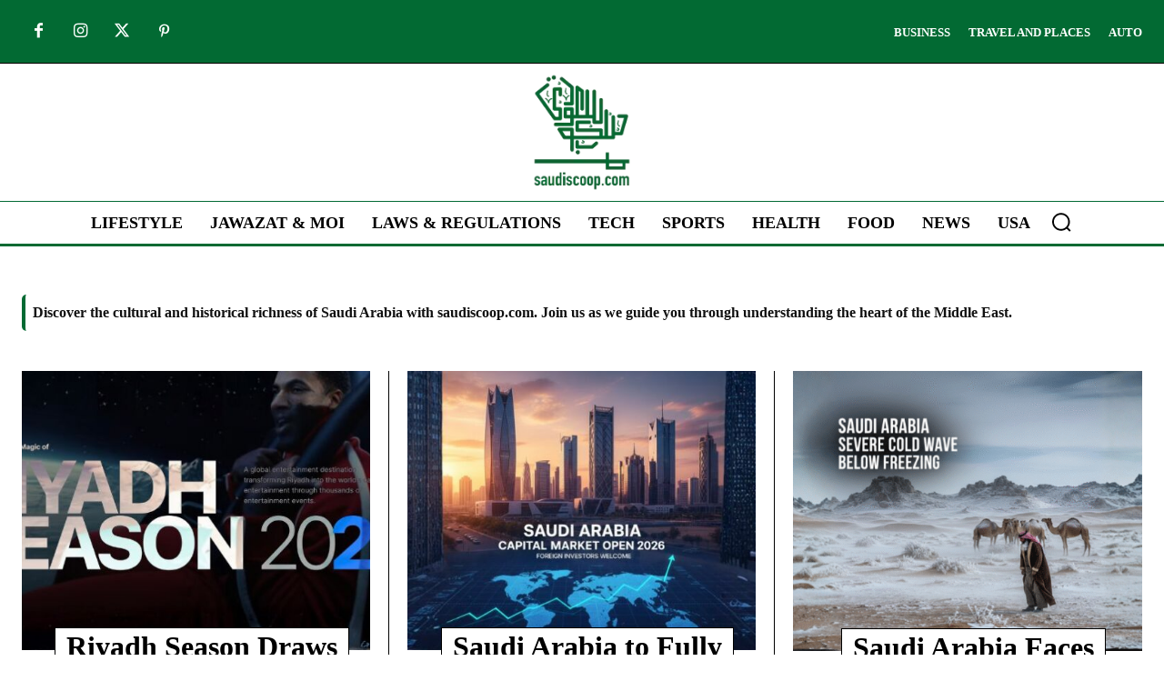

--- FILE ---
content_type: text/html; charset=utf-8
request_url: https://www.google.com/recaptcha/api2/aframe
body_size: 247
content:
<!DOCTYPE HTML><html><head><meta http-equiv="content-type" content="text/html; charset=UTF-8"></head><body><script nonce="51a6jyerqWtNbBoizPWaTw">/** Anti-fraud and anti-abuse applications only. See google.com/recaptcha */ try{var clients={'sodar':'https://pagead2.googlesyndication.com/pagead/sodar?'};window.addEventListener("message",function(a){try{if(a.source===window.parent){var b=JSON.parse(a.data);var c=clients[b['id']];if(c){var d=document.createElement('img');d.src=c+b['params']+'&rc='+(localStorage.getItem("rc::a")?sessionStorage.getItem("rc::b"):"");window.document.body.appendChild(d);sessionStorage.setItem("rc::e",parseInt(sessionStorage.getItem("rc::e")||0)+1);localStorage.setItem("rc::h",'1769434556201');}}}catch(b){}});window.parent.postMessage("_grecaptcha_ready", "*");}catch(b){}</script></body></html>

--- FILE ---
content_type: text/css
request_url: https://saudiscoop.com/wp-content/litespeed/css/9a45a402c50c032bf9da9fef10d2daaa.css?ver=10f64
body_size: 68069
content:
img:is([sizes="auto" i],[sizes^="auto," i]){contain-intrinsic-size:3000px 1500px}
/*! This file is auto-generated */
.wp-block-button__link{color:#fff;background-color:#32373c;border-radius:9999px;box-shadow:none;text-decoration:none;padding:calc(.667em + 2px) calc(1.333em + 2px);font-size:1.125em}.wp-block-file__button{background:#32373c;color:#fff;text-decoration:none}.ib-star-rating-block{display:flex;align-items:center}.ib-star-rating-block .ib-star-rating--icon{font-size:0}.ib-star-rating-block .ib-star-rating--icon svg{width:1em;height:1em;display:inline-block}:root{--wp--preset--aspect-ratio--square:1;--wp--preset--aspect-ratio--4-3:4/3;--wp--preset--aspect-ratio--3-4:3/4;--wp--preset--aspect-ratio--3-2:3/2;--wp--preset--aspect-ratio--2-3:2/3;--wp--preset--aspect-ratio--16-9:16/9;--wp--preset--aspect-ratio--9-16:9/16;--wp--preset--color--black:#000000;--wp--preset--color--cyan-bluish-gray:#abb8c3;--wp--preset--color--white:#ffffff;--wp--preset--color--pale-pink:#f78da7;--wp--preset--color--vivid-red:#cf2e2e;--wp--preset--color--luminous-vivid-orange:#ff6900;--wp--preset--color--luminous-vivid-amber:#fcb900;--wp--preset--color--light-green-cyan:#7bdcb5;--wp--preset--color--vivid-green-cyan:#00d084;--wp--preset--color--pale-cyan-blue:#8ed1fc;--wp--preset--color--vivid-cyan-blue:#0693e3;--wp--preset--color--vivid-purple:#9b51e0;--wp--preset--gradient--vivid-cyan-blue-to-vivid-purple:linear-gradient(135deg,rgba(6,147,227,1) 0%,rgb(155,81,224) 100%);--wp--preset--gradient--light-green-cyan-to-vivid-green-cyan:linear-gradient(135deg,rgb(122,220,180) 0%,rgb(0,208,130) 100%);--wp--preset--gradient--luminous-vivid-amber-to-luminous-vivid-orange:linear-gradient(135deg,rgba(252,185,0,1) 0%,rgba(255,105,0,1) 100%);--wp--preset--gradient--luminous-vivid-orange-to-vivid-red:linear-gradient(135deg,rgba(255,105,0,1) 0%,rgb(207,46,46) 100%);--wp--preset--gradient--very-light-gray-to-cyan-bluish-gray:linear-gradient(135deg,rgb(238,238,238) 0%,rgb(169,184,195) 100%);--wp--preset--gradient--cool-to-warm-spectrum:linear-gradient(135deg,rgb(74,234,220) 0%,rgb(151,120,209) 20%,rgb(207,42,186) 40%,rgb(238,44,130) 60%,rgb(251,105,98) 80%,rgb(254,248,76) 100%);--wp--preset--gradient--blush-light-purple:linear-gradient(135deg,rgb(255,206,236) 0%,rgb(152,150,240) 100%);--wp--preset--gradient--blush-bordeaux:linear-gradient(135deg,rgb(254,205,165) 0%,rgb(254,45,45) 50%,rgb(107,0,62) 100%);--wp--preset--gradient--luminous-dusk:linear-gradient(135deg,rgb(255,203,112) 0%,rgb(199,81,192) 50%,rgb(65,88,208) 100%);--wp--preset--gradient--pale-ocean:linear-gradient(135deg,rgb(255,245,203) 0%,rgb(182,227,212) 50%,rgb(51,167,181) 100%);--wp--preset--gradient--electric-grass:linear-gradient(135deg,rgb(202,248,128) 0%,rgb(113,206,126) 100%);--wp--preset--gradient--midnight:linear-gradient(135deg,rgb(2,3,129) 0%,rgb(40,116,252) 100%);--wp--preset--font-size--small:11px;--wp--preset--font-size--medium:20px;--wp--preset--font-size--large:32px;--wp--preset--font-size--x-large:42px;--wp--preset--font-size--regular:15px;--wp--preset--font-size--larger:50px;--wp--preset--spacing--20:0.44rem;--wp--preset--spacing--30:0.67rem;--wp--preset--spacing--40:1rem;--wp--preset--spacing--50:1.5rem;--wp--preset--spacing--60:2.25rem;--wp--preset--spacing--70:3.38rem;--wp--preset--spacing--80:5.06rem;--wp--preset--shadow--natural:6px 6px 9px rgba(0, 0, 0, 0.2);--wp--preset--shadow--deep:12px 12px 50px rgba(0, 0, 0, 0.4);--wp--preset--shadow--sharp:6px 6px 0px rgba(0, 0, 0, 0.2);--wp--preset--shadow--outlined:6px 6px 0px -3px rgba(255, 255, 255, 1), 6px 6px rgba(0, 0, 0, 1);--wp--preset--shadow--crisp:6px 6px 0px rgba(0, 0, 0, 1)}:where(.is-layout-flex){gap:.5em}:where(.is-layout-grid){gap:.5em}body .is-layout-flex{display:flex}.is-layout-flex{flex-wrap:wrap;align-items:center}.is-layout-flex>:is(*,div){margin:0}body .is-layout-grid{display:grid}.is-layout-grid>:is(*,div){margin:0}:where(.wp-block-columns.is-layout-flex){gap:2em}:where(.wp-block-columns.is-layout-grid){gap:2em}:where(.wp-block-post-template.is-layout-flex){gap:1.25em}:where(.wp-block-post-template.is-layout-grid){gap:1.25em}.has-black-color{color:var(--wp--preset--color--black)!important}.has-cyan-bluish-gray-color{color:var(--wp--preset--color--cyan-bluish-gray)!important}.has-white-color{color:var(--wp--preset--color--white)!important}.has-pale-pink-color{color:var(--wp--preset--color--pale-pink)!important}.has-vivid-red-color{color:var(--wp--preset--color--vivid-red)!important}.has-luminous-vivid-orange-color{color:var(--wp--preset--color--luminous-vivid-orange)!important}.has-luminous-vivid-amber-color{color:var(--wp--preset--color--luminous-vivid-amber)!important}.has-light-green-cyan-color{color:var(--wp--preset--color--light-green-cyan)!important}.has-vivid-green-cyan-color{color:var(--wp--preset--color--vivid-green-cyan)!important}.has-pale-cyan-blue-color{color:var(--wp--preset--color--pale-cyan-blue)!important}.has-vivid-cyan-blue-color{color:var(--wp--preset--color--vivid-cyan-blue)!important}.has-vivid-purple-color{color:var(--wp--preset--color--vivid-purple)!important}.has-black-background-color{background-color:var(--wp--preset--color--black)!important}.has-cyan-bluish-gray-background-color{background-color:var(--wp--preset--color--cyan-bluish-gray)!important}.has-white-background-color{background-color:var(--wp--preset--color--white)!important}.has-pale-pink-background-color{background-color:var(--wp--preset--color--pale-pink)!important}.has-vivid-red-background-color{background-color:var(--wp--preset--color--vivid-red)!important}.has-luminous-vivid-orange-background-color{background-color:var(--wp--preset--color--luminous-vivid-orange)!important}.has-luminous-vivid-amber-background-color{background-color:var(--wp--preset--color--luminous-vivid-amber)!important}.has-light-green-cyan-background-color{background-color:var(--wp--preset--color--light-green-cyan)!important}.has-vivid-green-cyan-background-color{background-color:var(--wp--preset--color--vivid-green-cyan)!important}.has-pale-cyan-blue-background-color{background-color:var(--wp--preset--color--pale-cyan-blue)!important}.has-vivid-cyan-blue-background-color{background-color:var(--wp--preset--color--vivid-cyan-blue)!important}.has-vivid-purple-background-color{background-color:var(--wp--preset--color--vivid-purple)!important}.has-black-border-color{border-color:var(--wp--preset--color--black)!important}.has-cyan-bluish-gray-border-color{border-color:var(--wp--preset--color--cyan-bluish-gray)!important}.has-white-border-color{border-color:var(--wp--preset--color--white)!important}.has-pale-pink-border-color{border-color:var(--wp--preset--color--pale-pink)!important}.has-vivid-red-border-color{border-color:var(--wp--preset--color--vivid-red)!important}.has-luminous-vivid-orange-border-color{border-color:var(--wp--preset--color--luminous-vivid-orange)!important}.has-luminous-vivid-amber-border-color{border-color:var(--wp--preset--color--luminous-vivid-amber)!important}.has-light-green-cyan-border-color{border-color:var(--wp--preset--color--light-green-cyan)!important}.has-vivid-green-cyan-border-color{border-color:var(--wp--preset--color--vivid-green-cyan)!important}.has-pale-cyan-blue-border-color{border-color:var(--wp--preset--color--pale-cyan-blue)!important}.has-vivid-cyan-blue-border-color{border-color:var(--wp--preset--color--vivid-cyan-blue)!important}.has-vivid-purple-border-color{border-color:var(--wp--preset--color--vivid-purple)!important}.has-vivid-cyan-blue-to-vivid-purple-gradient-background{background:var(--wp--preset--gradient--vivid-cyan-blue-to-vivid-purple)!important}.has-light-green-cyan-to-vivid-green-cyan-gradient-background{background:var(--wp--preset--gradient--light-green-cyan-to-vivid-green-cyan)!important}.has-luminous-vivid-amber-to-luminous-vivid-orange-gradient-background{background:var(--wp--preset--gradient--luminous-vivid-amber-to-luminous-vivid-orange)!important}.has-luminous-vivid-orange-to-vivid-red-gradient-background{background:var(--wp--preset--gradient--luminous-vivid-orange-to-vivid-red)!important}.has-very-light-gray-to-cyan-bluish-gray-gradient-background{background:var(--wp--preset--gradient--very-light-gray-to-cyan-bluish-gray)!important}.has-cool-to-warm-spectrum-gradient-background{background:var(--wp--preset--gradient--cool-to-warm-spectrum)!important}.has-blush-light-purple-gradient-background{background:var(--wp--preset--gradient--blush-light-purple)!important}.has-blush-bordeaux-gradient-background{background:var(--wp--preset--gradient--blush-bordeaux)!important}.has-luminous-dusk-gradient-background{background:var(--wp--preset--gradient--luminous-dusk)!important}.has-pale-ocean-gradient-background{background:var(--wp--preset--gradient--pale-ocean)!important}.has-electric-grass-gradient-background{background:var(--wp--preset--gradient--electric-grass)!important}.has-midnight-gradient-background{background:var(--wp--preset--gradient--midnight)!important}.has-small-font-size{font-size:var(--wp--preset--font-size--small)!important}.has-medium-font-size{font-size:var(--wp--preset--font-size--medium)!important}.has-large-font-size{font-size:var(--wp--preset--font-size--large)!important}.has-x-large-font-size{font-size:var(--wp--preset--font-size--x-large)!important}:where(.wp-block-post-template.is-layout-flex){gap:1.25em}:where(.wp-block-post-template.is-layout-grid){gap:1.25em}:where(.wp-block-columns.is-layout-flex){gap:2em}:where(.wp-block-columns.is-layout-grid){gap:2em}:root :where(.wp-block-pullquote){font-size:1.5em;line-height:1.6}.wpcf7 .screen-reader-response{position:absolute;overflow:hidden;clip:rect(1px,1px,1px,1px);clip-path:inset(50%);height:1px;width:1px;margin:-1px;padding:0;border:0;word-wrap:normal!important}.wpcf7 .hidden-fields-container{display:none}.wpcf7 form .wpcf7-response-output{margin:2em .5em 1em;padding:.2em 1em;border:2px solid #00a0d2}.wpcf7 form.init .wpcf7-response-output,.wpcf7 form.resetting .wpcf7-response-output,.wpcf7 form.submitting .wpcf7-response-output{display:none}.wpcf7 form.sent .wpcf7-response-output{border-color:#46b450}.wpcf7 form.failed .wpcf7-response-output,.wpcf7 form.aborted .wpcf7-response-output{border-color:#dc3232}.wpcf7 form.spam .wpcf7-response-output{border-color:#f56e28}.wpcf7 form.invalid .wpcf7-response-output,.wpcf7 form.unaccepted .wpcf7-response-output,.wpcf7 form.payment-required .wpcf7-response-output{border-color:#ffb900}.wpcf7-form-control-wrap{position:relative}.wpcf7-not-valid-tip{color:#dc3232;font-size:1em;font-weight:400;display:block}.use-floating-validation-tip .wpcf7-not-valid-tip{position:relative;top:-2ex;left:1em;z-index:100;border:1px solid #dc3232;background:#fff;padding:.2em .8em;width:24em}.wpcf7-list-item{display:inline-block;margin:0 0 0 1em}.wpcf7-list-item-label::before,.wpcf7-list-item-label::after{content:" "}.wpcf7-spinner{visibility:hidden;display:inline-block;background-color:#23282d;opacity:.75;width:24px;height:24px;border:none;border-radius:100%;padding:0;margin:0 24px;position:relative}form.submitting .wpcf7-spinner{visibility:visible}.wpcf7-spinner::before{content:'';position:absolute;background-color:#fbfbfc;top:4px;left:4px;width:6px;height:6px;border:none;border-radius:100%;transform-origin:8px 8px;animation-name:spin;animation-duration:1000ms;animation-timing-function:linear;animation-iteration-count:infinite}@media (prefers-reduced-motion:reduce){.wpcf7-spinner::before{animation-name:blink;animation-duration:2000ms}}@keyframes spin{from{transform:rotate(0deg)}to{transform:rotate(360deg)}}@keyframes blink{from{opacity:0}50%{opacity:1}to{opacity:0}}.wpcf7 [inert]{opacity:.5}.wpcf7 input[type="file"]{cursor:pointer}.wpcf7 input[type="file"]:disabled{cursor:default}.wpcf7 .wpcf7-submit:disabled{cursor:not-allowed}.wpcf7 input[type="url"],.wpcf7 input[type="email"],.wpcf7 input[type="tel"]{direction:ltr}.wpcf7-reflection>output{display:list-item;list-style:none}.wpcf7-reflection>output[hidden]{display:none}.hostinger-reach-block-connect{display:-webkit-box;display:-ms-flexbox;display:flex;-webkit-box-orient:vertical;-webkit-box-direction:normal;-ms-flex-direction:column;flex-direction:column;-ms-flex-line-pack:start;align-content:flex-start;background:#fff6e9;padding:14px;font-size:14px;margin:28px 0 14px}.hostinger-reach-block-connect__title{color:#1d1e20;font-weight:700;margin-bottom:4px}.hostinger-reach-block-connect__subtitle{color:#727586;margin-bottom:4px}.hostinger-reach-block-connect a{color:rgba(var(--bs-link-color-rgb),var(--bs-link-opacity,1));text-decoration:underline}.hostinger-reach-block-dialog{display:block;-webkit-box-orient:vertical;-webkit-box-direction:normal;-ms-flex-direction:column;flex-direction:column;-ms-flex-line-pack:start;align-content:flex-start;background:#fff;color:#1d1e20;padding:20px;gap:14px;font-size:14px;line-height:20px;bottom:80px;left:20px;position:fixed;z-index:100001;max-width:400px;border-radius:16px;-webkit-box-shadow:0 0 10px rgb(0 0 0 / .05);box-shadow:0 0 10px rgb(0 0 0 / .05)}.hostinger-reach-block-dialog__actions{display:-webkit-box;display:-ms-flexbox;display:flex;-webkit-box-pack:start;-ms-flex-pack:start;justify-content:flex-start;gap:10px}.hostinger-reach-block-dialog__button_indicator{height:16px;width:16px}.hostinger-reach-block-dialog__button{cursor:pointer;text-align:center;background:#673de6;color:#fff;font-weight:700;font-size:12px;padding:6px 16px;display:-webkit-box;display:-ms-flexbox;display:flex;-webkit-box-orient:horizontal;-webkit-box-direction:normal;-ms-flex-direction:row;flex-direction:row;-webkit-box-align:center;-ms-flex-align:center;align-items:center;gap:10px;border-radius:8px}.hostinger-reach-block-dialog__button:hover{background:#5029c2}.hostinger-reach-block-dialog__button a{color:#fff;text-decoration:none}.hostinger-reach-block-dialog__button a:hover,.hostinger-reach-block-dialog__button a:focus,.hostinger-reach-block-dialog__button a:active{color:#fff;-webkit-box-shadow:none;box-shadow:none;outline:none}.hostinger-reach-block-dialog__button svg{height:16px;width:16px}.hostinger-reach-block-dialog__button svg path{fill:#fff}.hostinger-reach-block-dialog__close{cursor:pointer}.hostinger-reach-block-dialog__close:before,.hostinger-reach-block-dialog__close:after{content:"";position:absolute;width:16px;height:2px;background-color:#1d1e20;top:26px;right:16px}.hostinger-reach-block-dialog__close:before{-webkit-transform:rotate(45deg);transform:rotate(45deg)}.hostinger-reach-block-dialog__close:after{-webkit-transform:rotate(-45deg);transform:rotate(-45deg)}.hostinger-reach-block-dialog__close:hover:before,.hostinger-reach-block-dialog__close:hover:after{background-color:#727272}.hostinger-reach-block-subscription-form .hostinger-reach-block-form-fields{display:-webkit-box;display:-ms-flexbox;display:flex;-webkit-box-orient:vertical;-webkit-box-direction:normal;-ms-flex-direction:column;flex-direction:column;width:100%}.hostinger-reach-block-subscription-form .hostinger-reach-block-form-fields--inline{-webkit-box-orient:horizontal;-webkit-box-direction:normal;-ms-flex-direction:row;flex-direction:row;-webkit-box-pack:start;-ms-flex-pack:start;justify-content:flex-start;-webkit-box-align:end;-ms-flex-align:end;align-items:end;width:100%;gap:.5rem}.hostinger-reach-block-subscription-form .hostinger-reach-block-form-fields--inline .hostinger-reach-block-form-field{min-width:70%}.hostinger-reach-block-subscription-form .hostinger-reach-block-form-fields--inline .hostinger-reach-block-submit{min-width:30%}.hostinger-reach-block-subscription-form .hostinger-reach-block-submit{border-width:0;margin-top:var(--wp--preset--spacing--20);-ms-flex-line-pack:center;align-content:center;-webkit-box-sizing:border-box;box-sizing:border-box;cursor:pointer;display:inline-block;height:100%;text-align:center;width:100%;word-break:break-word;font-weight:500;min-height:40px}.hostinger-reach-block-subscription-form .hostinger-reach-block-form-field{margin-top:8px}.hostinger-reach-block-subscription-form label{display:block;font-size:11px;font-weight:500;line-height:1.4;text-transform:uppercase;margin-bottom:8px;padding:0}.hostinger-reach-block-subscription-form input{display:block;width:100%;padding:3px 10px;min-height:40px;-webkit-box-shadow:0 0 0 #fff0;box-shadow:0 0 0 #fff0;border-radius:4px;border:1px solid #8c8f94;background-color:#fff;color:#2c3338;-webkit-box-sizing:border-box;box-sizing:border-box}.hostinger-reach-block-tags{margin-left:-6px;margin-top:10px;max-height:14em;overflow:auto;padding-left:6px;padding-top:6px;margin-bottom:20px}.components-button.is-link.hostinger-reach-block-toggler{margin-bottom:20px}.hostinger-reach-block-newtag{margin-bottom:20px}.clearfix{*zoom:1}.clearfix:after,.clearfix:before{display:table;content:'';line-height:0}.clearfix:after{clear:both}@media (min-width:768px){.tdm-header-style-3 .td-affix .td-main-menu-logo img{top:0}}@-moz-document url-prefix(){@media (min-width:768px){.tdm-header-style-3 .td-main-menu-logo a img{top:-1px}}}.tdm-header-style-1.td-header-wrap .td-header-top-menu-full,.tdm-header-style-2.td-header-wrap .td-header-top-menu-full,.tdm-header-style-3.td-header-wrap .td-header-top-menu-full{background-color:#222}.tdm-header-style-1 .td-main-menu-logo,.tdm-header-style-2 .td-main-menu-logo,.tdm-header-style-3 .td-main-menu-logo{display:block;margin-right:42px;height:80px}@media (min-width:1019px) and (max-width:1140px){.tdm-header-style-1 .td-main-menu-logo,.tdm-header-style-2 .td-main-menu-logo,.tdm-header-style-3 .td-main-menu-logo{margin-right:20px}}@media (min-width:768px) and (max-width:1018px){.tdm-header-style-1 .td-main-menu-logo,.tdm-header-style-2 .td-main-menu-logo,.tdm-header-style-3 .td-main-menu-logo{margin-right:10px}}@media (max-width:767px){.tdm-header-style-1 .td-main-menu-logo,.tdm-header-style-2 .td-main-menu-logo,.tdm-header-style-3 .td-main-menu-logo{float:left;margin:0;display:inline;width:0;height:0}}.tdm-header-style-1 .td-main-menu-logo a,.tdm-header-style-2 .td-main-menu-logo a,.tdm-header-style-3 .td-main-menu-logo a{line-height:80px}.tdm-header-style-1 .td-main-menu-logo img,.tdm-header-style-2 .td-main-menu-logo img,.tdm-header-style-3 .td-main-menu-logo img{max-height:80px}@media (max-width:767px){.tdm-header-style-1 .td-main-menu-logo img,.tdm-header-style-2 .td-main-menu-logo img,.tdm-header-style-3 .td-main-menu-logo img{max-height:48px}}.tdm-header-style-1 .td-header-sp-recs,.tdm-header-style-2 .td-header-sp-recs,.tdm-header-style-3 .td-header-sp-recs{width:100%}@media (min-width:1019px){.tdm-header-style-1 .td-header-sp-recs,.tdm-header-style-2 .td-header-sp-recs,.tdm-header-style-3 .td-header-sp-recs{margin:24px auto 0 auto!important}}@media (min-width:768px) and (max-width:1018px){.tdm-header-style-1 .td-header-sp-recs,.tdm-header-style-2 .td-header-sp-recs,.tdm-header-style-3 .td-header-sp-recs{margin:14px auto 0 auto!important}}@media (min-width:1019px){.tdm-header-style-1.td-header-background-image .td-header-sp-recs,.tdm-header-style-2.td-header-background-image .td-header-sp-recs,.tdm-header-style-3.td-header-background-image .td-header-sp-recs{margin-bottom:24px!important}}@media (min-width:768px) and (max-width:1018px){.tdm-header-style-1.td-header-background-image .td-header-sp-recs,.tdm-header-style-2.td-header-background-image .td-header-sp-recs,.tdm-header-style-3.td-header-background-image .td-header-sp-recs{margin-bottom:14px!important}}.tdm-header-style-1 .td-header-rec-wrap,.tdm-header-style-2 .td-header-rec-wrap,.tdm-header-style-3 .td-header-rec-wrap{min-height:0}.tdm-header-style-1 .td-a-rec-id-header img,.tdm-header-style-1 .td-g-rec-id-header img,.tdm-header-style-2 .td-a-rec-id-header img,.tdm-header-style-2 .td-g-rec-id-header img,.tdm-header-style-3 .td-a-rec-id-header img,.tdm-header-style-3 .td-g-rec-id-header img{position:relative}.tdm-header-style-1 .td-a-rec-id-header .adsbygoogle,.tdm-header-style-1 .td-g-rec-id-header .adsbygoogle,.tdm-header-style-2 .td-a-rec-id-header .adsbygoogle,.tdm-header-style-2 .td-g-rec-id-header .adsbygoogle,.tdm-header-style-3 .td-a-rec-id-header .adsbygoogle,.tdm-header-style-3 .td-g-rec-id-header .adsbygoogle{position:relative;display:block!important}.tdm-header-style-1 .tdm-header-menu-btns,.tdm-header-style-2 .tdm-header-menu-btns,.tdm-header-style-3 .tdm-header-menu-btns{line-height:80px}.tdm-header-style-1 .td-header-menu-social,.tdm-header-style-2 .td-header-menu-social,.tdm-header-style-3 .td-header-menu-social{line-height:80px}.tdm-header-style-1 .td-header-menu-wrap-full #td-header-search-button,.tdm-header-style-2 .td-header-menu-wrap-full #td-header-search-button,.tdm-header-style-3 .td-header-menu-wrap-full #td-header-search-button{color:#000}.tdm-header-style-1 .td-header-menu-wrap-full #td-header-search-button .td-icon-search,.tdm-header-style-2 .td-header-menu-wrap-full #td-header-search-button .td-icon-search,.tdm-header-style-3 .td-header-menu-wrap-full #td-header-search-button .td-icon-search{line-height:80px}.tdm-header-style-1 #td-header-menu,.tdm-header-style-2 #td-header-menu,.tdm-header-style-3 #td-header-menu{display:block}.tdm-header-style-1 .sf-menu>li>a,.tdm-header-style-2 .sf-menu>li>a,.tdm-header-style-3 .sf-menu>li>a{line-height:80px}@media (min-width:1019px) and (max-width:1140px){.tdm-header-style-1 .sf-menu>li>a,.tdm-header-style-2 .sf-menu>li>a,.tdm-header-style-3 .sf-menu>li>a{padding:0 12px}}@media (min-width:1019px) and (max-width:1140px){.tdm-header-style-1 .sf-menu a.sf-with-ul,.tdm-header-style-2 .sf-menu a.sf-with-ul,.tdm-header-style-3 .sf-menu a.sf-with-ul{padding-right:26px}}.tdm-header-style-1 .td-mega-menu ul,.tdm-header-style-2 .td-mega-menu ul,.tdm-header-style-3 .td-mega-menu ul{border-top:none}@media (max-width:767px){.tdm-header-style-1 .td-header-main-menu,.tdm-header-style-2 .td-header-main-menu,.tdm-header-style-3 .td-header-main-menu{height:54px}}.tdm-header-style-1 .td-affix .td-header-menu-btns,.tdm-header-style-1 .td-affix .td-header-menu-social,.tdm-header-style-2 .td-affix .td-header-menu-btns,.tdm-header-style-2 .td-affix .td-header-menu-social,.tdm-header-style-3 .td-affix .td-header-menu-btns,.tdm-header-style-3 .td-affix .td-header-menu-social{line-height:48px}@media (min-width:1019px){.homepage-post.single_template_7 .tdm-header-style-1 .td-header-sp-recs,.homepage-post.single_template_7 .tdm-header-style-2 .td-header-sp-recs,.homepage-post.single_template_7 .tdm-header-style-3 .td-header-sp-recs,.single_template_10 .tdm-header-style-1 .td-header-sp-recs,.single_template_10 .tdm-header-style-2 .td-header-sp-recs,.single_template_10 .tdm-header-style-3 .td-header-sp-recs,.single_template_11 .tdm-header-style-1 .td-header-sp-recs,.single_template_11 .tdm-header-style-2 .td-header-sp-recs,.single_template_11 .tdm-header-style-3 .td-header-sp-recs,.single_template_6 .tdm-header-style-1 .td-header-sp-recs,.single_template_6 .tdm-header-style-2 .td-header-sp-recs,.single_template_6 .tdm-header-style-3 .td-header-sp-recs,.single_template_7 .tdm-header-style-1 .td-header-sp-recs,.single_template_7 .tdm-header-style-2 .td-header-sp-recs,.single_template_7 .tdm-header-style-3 .td-header-sp-recs,.single_template_8 .tdm-header-style-1 .td-header-sp-recs,.single_template_8 .tdm-header-style-2 .td-header-sp-recs,.single_template_8 .tdm-header-style-3 .td-header-sp-recs,.td_category_template_2 .tdm-header-style-1 .td-header-sp-recs,.td_category_template_2 .tdm-header-style-2 .td-header-sp-recs,.td_category_template_2 .tdm-header-style-3 .td-header-sp-recs,.td_category_template_5 .tdm-header-style-1 .td-header-sp-recs,.td_category_template_5 .tdm-header-style-2 .td-header-sp-recs,.td_category_template_5 .tdm-header-style-3 .td-header-sp-recs,.td_category_template_6 .tdm-header-style-1 .td-header-sp-recs,.td_category_template_6 .tdm-header-style-2 .td-header-sp-recs,.td_category_template_6 .tdm-header-style-3 .td-header-sp-recs,.td_category_template_8 .tdm-header-style-1 .td-header-sp-recs,.td_category_template_8 .tdm-header-style-2 .td-header-sp-recs,.td_category_template_8 .tdm-header-style-3 .td-header-sp-recs{margin-bottom:24px!important}}@media (min-width:768px) and (max-width:1018px){.homepage-post.single_template_7 .tdm-header-style-1 .td-header-sp-recs,.homepage-post.single_template_7 .tdm-header-style-2 .td-header-sp-recs,.homepage-post.single_template_7 .tdm-header-style-3 .td-header-sp-recs,.single_template_10 .tdm-header-style-1 .td-header-sp-recs,.single_template_10 .tdm-header-style-2 .td-header-sp-recs,.single_template_10 .tdm-header-style-3 .td-header-sp-recs,.single_template_11 .tdm-header-style-1 .td-header-sp-recs,.single_template_11 .tdm-header-style-2 .td-header-sp-recs,.single_template_11 .tdm-header-style-3 .td-header-sp-recs,.single_template_6 .tdm-header-style-1 .td-header-sp-recs,.single_template_6 .tdm-header-style-2 .td-header-sp-recs,.single_template_6 .tdm-header-style-3 .td-header-sp-recs,.single_template_7 .tdm-header-style-1 .td-header-sp-recs,.single_template_7 .tdm-header-style-2 .td-header-sp-recs,.single_template_7 .tdm-header-style-3 .td-header-sp-recs,.single_template_8 .tdm-header-style-1 .td-header-sp-recs,.single_template_8 .tdm-header-style-2 .td-header-sp-recs,.single_template_8 .tdm-header-style-3 .td-header-sp-recs,.td_category_template_2 .tdm-header-style-1 .td-header-sp-recs,.td_category_template_2 .tdm-header-style-2 .td-header-sp-recs,.td_category_template_2 .tdm-header-style-3 .td-header-sp-recs,.td_category_template_5 .tdm-header-style-1 .td-header-sp-recs,.td_category_template_5 .tdm-header-style-2 .td-header-sp-recs,.td_category_template_5 .tdm-header-style-3 .td-header-sp-recs,.td_category_template_6 .tdm-header-style-1 .td-header-sp-recs,.td_category_template_6 .tdm-header-style-2 .td-header-sp-recs,.td_category_template_6 .tdm-header-style-3 .td-header-sp-recs,.td_category_template_8 .tdm-header-style-1 .td-header-sp-recs,.td_category_template_8 .tdm-header-style-2 .td-header-sp-recs,.td_category_template_8 .tdm-header-style-3 .td-header-sp-recs{margin-bottom:14px!important}}@media (min-width:767px){.tdm-header-style-2 .td-logo-in-menu{position:absolute;top:0;left:20px}}@media (min-width:767px){.tdm-header-style-2 #td-header-menu>div>.sf-menu{display:table;margin:0 auto}}.tdm-header-style-2 .tdm-menu-btns-socials{position:absolute;top:0;right:0}.tdm-header-style-3 .sf-menu{float:right}.tdm-menu-active-style3 .tdm-header .sf-menu>li>a:after,.tdm-menu-active-style4 .tdm-header .sf-menu>li>a:after,.tdm-menu-active-style5 .tdm-header .sf-menu>li>a:after{display:none}.tdm-menu-active-style2 .tdm-header ul.sf-menu>li,.tdm-menu-active-style4 .tdm-header ul.sf-menu>li{line-height:80px}.tdm-menu-active-style2 .tdm-header ul.sf-menu>li>a,.tdm-menu-active-style4 .tdm-header ul.sf-menu>li>a{display:inline-block;line-height:1}.tdm-menu-active-style2 .tdm-header .td-affix ul.sf-menu>li,.tdm-menu-active-style4 .tdm-header .td-affix ul.sf-menu>li{line-height:24px!important}.tdm-menu-active-style3 .tdm-header.td-header-wrap .sf-menu>.current-category-ancestor>a,.tdm-menu-active-style3 .tdm-header.td-header-wrap .sf-menu>.current-menu-ancestor>a,.tdm-menu-active-style3 .tdm-header.td-header-wrap .sf-menu>.current-menu-item>a,.tdm-menu-active-style3 .tdm-header.td-header-wrap .sf-menu>.sfHover>a,.tdm-menu-active-style3 .tdm-header.td-header-wrap .sf-menu>li>a:hover{color:var(--td_theme_color,#4db2ec)}.tdm-menu-active-style2 .tdm-header .sf-menu>li>a{margin:0 14px;padding:11px 0}.tdm-menu-active-style2 .tdm-header .sf-menu a.sf-with-ul{margin-right:31px}.tdm-menu-active-style2 .tdm-header .td-affix .sf-menu>li>a{padding:0}.tdm-menu-active-style4 .tdm-header .sf-menu>li>a{margin:0 9px;padding:10px;border:3px solid #fff0}.tdm-menu-active-style4 .tdm-header .sf-menu>.current-category-ancestor>a,.tdm-menu-active-style4 .tdm-header .sf-menu>.current-menu-ancestor>a,.tdm-menu-active-style4 .tdm-header .sf-menu>.current-menu-item>a,.tdm-menu-active-style4 .tdm-header .sf-menu>.sfHover>a,.tdm-menu-active-style4 .tdm-header .sf-menu>li>a:hover{border-color:var(--td_theme_color,#4db2ec)}.tdm-menu-active-style4 .tdm-header .sf-menu a.sf-with-ul{padding-right:26px}.tdm-menu-active-style4 .tdm-header .td-affix .sf-menu>li>a{padding:0}.tdm-menu-active-style5 .tdm-header .td-header-menu-wrap .sf-menu>.current-category-ancestor>a,.tdm-menu-active-style5 .tdm-header .td-header-menu-wrap .sf-menu>.current-menu-ancestor>a,.tdm-menu-active-style5 .tdm-header .td-header-menu-wrap .sf-menu>.current-menu-item>a,.tdm-menu-active-style5 .tdm-header .td-header-menu-wrap .sf-menu>.sfHover>a,.tdm-menu-active-style5 .tdm-header .td-header-menu-wrap .sf-menu>li>a:hover{background-color:var(--td_theme_color,#4db2ec);color:#fff}.tdm-header-menu-btns{float:right;margin-left:15px;line-height:48px}@media (max-width:767px){.tdm-header-menu-btns{display:none}}.tdm-header-menu-btns .tdm_block_button{margin-right:8px;margin-bottom:0}@media (min-width:768px) and (max-width:1018px){.tdm-header-menu-btns .tdm_block_button{margin-right:5px}.tdm-header-menu-btns .tdm_block_button .tdm-btn{height:30px;line-height:30px}.tdm-header-menu-btns .tdm_block_button .tdm-btn-style4{transform:translateZ(0);-webkit-transform:translateZ(0);-moz-transform:translateZ(0);-ms-transform:translateZ(0);-o-transform:translateZ(0)}.tdm-header-menu-btns .tdm_block_button .tdm-btn-style4 .tdm-button-a{-webkit-transform:rotateX(0deg) translateZ(15px);transform:rotateX(0deg) translateZ(15px)}.tdm-header-menu-btns .tdm_block_button .tdm-btn-style4 .tdm-button-b{-webkit-transform:rotateX(90deg) translateZ(15px);transform:rotateX(90deg) translateZ(15px)}.tdm-header-menu-btns .tdm_block_button .tdm-btn-style4:hover .tdm-button-a{-webkit-transform:rotateX(-90deg) translateZ(15px);transform:rotateX(-90deg) translateZ(15px)}.tdm-header-menu-btns .tdm_block_button .tdm-btn-style4:hover .tdm-button-b{-webkit-transform:rotateX(0deg) translateZ(15px);transform:rotateX(0deg) translateZ(15px)}}.tdm-header-menu-btns .tdm_block_button:last-child{margin-right:0}.tdm-header-menu-btns .tds-button{line-height:1}.td-affix .tdm-header-menu-btns{line-height:48px!important}.td-affix .tdm-header-menu-btns .tdm-btn{height:30px;line-height:30px}.td-affix .tdm-header-menu-btns .tdm-btn-style4{transform:translateZ(0);-webkit-transform:translateZ(0);-moz-transform:translateZ(0);-ms-transform:translateZ(0);-o-transform:translateZ(0)}.td-affix .tdm-header-menu-btns .tdm-btn-style4 .tdm-button-a{-webkit-transform:rotateX(0deg) translateZ(15px);transform:rotateX(0deg) translateZ(15px)}.td-affix .tdm-header-menu-btns .tdm-btn-style4 .tdm-button-b{-webkit-transform:rotateX(90deg) translateZ(15px);transform:rotateX(90deg) translateZ(15px)}.td-affix .tdm-header-menu-btns .tdm-btn-style4:hover .tdm-button-a{-webkit-transform:rotateX(-90deg) translateZ(15px);transform:rotateX(-90deg) translateZ(15px)}.td-affix .tdm-header-menu-btns .tdm-btn-style4:hover .tdm-button-b{-webkit-transform:rotateX(0deg) translateZ(15px);transform:rotateX(0deg) translateZ(15px)}.td-header-menu-social{margin-left:15px}.tdm-header .header-search-wrap{position:relative;float:right;margin-left:15px}.td-header-sp-email,.td-header-sp-info,.td-header-sp-phone{padding-left:0!important;padding-right:0!important;line-height:28px}.td-header-style-12 .td-header-sp-email,.td-header-style-12 .td-header-sp-info,.td-header-style-12 .td-header-sp-phone{line-height:54px}.td-header-sp-email,.td-header-sp-phone{margin-right:32px}.top-bar-style-mp-1 .td-header-sp-top-menu,.top-bar-style-mp-1 .td-header-sp-top-widget{float:right!important}.tdm-title{font-size:36px;line-height:47px;font-weight:400;margin-top:10px;margin-bottom:26px;color:#111;-webkit-transition:all 0.2s ease;transition:all 0.2s ease}@media (max-width:767px){.tdm-title{font-size:35px;line-height:39px}}.tds-title .tdm-title{display:inline-block}.tdm-title-xxsm{font-size:13px;line-height:16px;font-weight:600}.tdm-title-xsm{font-size:14px;line-height:20px;font-weight:600;text-transform:uppercase}.tdm-title-sm{margin-bottom:7px;font-size:23px;line-height:33px;font-weight:500}.tdm-title-md{font-size:28px;line-height:36px;font-weight:400}@media (min-width:1019px) and (max-width:1140px){.tdm-title-md{font-size:26px;line-height:32px}}@media (min-width:768px) and (max-width:1018px){.tdm-title-md{font-size:24px;line-height:30px}}.tdm-title-bg{font-size:46px;line-height:56px;font-weight:400}@media (min-width:768px) and (max-width:1018px){.tdm-title-bg{font-size:36px;line-height:42px}}@media (max-width:767px){.tdm-title-bg{font-size:40px;line-height:50px}}.tdm-content-horiz-center .tdm-title-line{margin-left:auto;margin-right:auto}.tdm-content-horiz-right .tdm-title-line{margin-left:auto;margin-right:0}.tdm-descr-sm{font-family:var(--td_default_google_font_1,'Open Sans','Open Sans Regular',sans-serif);font-size:15px;line-height:26px;color:#666;margin-bottom:30px}.tdm-descr{font-family:var(--td_default_google_font_1,'Open Sans','Open Sans Regular',sans-serif);font-size:16px;line-height:28px;color:#666;margin-bottom:30px}@media (max-width:1018px){.tdm-descr{font-size:15px;line-height:24px}}@media (min-width:768px) and (max-width:1018px){.tdm-descr{margin-bottom:25px}}@media (max-width:767px){.tdm-descr{margin-bottom:20px}}.tds-title2 .tdm-title,.tds-title3 .tdm-title{margin-bottom:0!important}.tds-title2 .tdm-title-line,.tds-title3 .tdm-title-line{display:table;position:relative;-webkit-transition:all 0.2s ease;transition:all 0.2s ease}.tds-title2 .tdm-title-line:after,.tds-title3 .tdm-title-line:after{content:'';width:100%;position:absolute;background-color:var(--td_theme_color,#4db2ec);top:0;left:0;margin:auto;-webkit-transition:all 0.2s ease;transition:all 0.2s ease}.tds-title3 .tdm-title{font-weight:600}.tds-title3 .tdm-title-sub{font-family:var(--td_default_google_font_2,'Roboto',sans-serif);text-transform:uppercase;font-size:15px;font-weight:500;color:#666}.tds-title3.tdm-subtitle-above .tdm-title{margin-bottom:26px!important}.tdm-btn{display:inline-block;font-family:var(--td_default_google_font_2,'Roboto',sans-serif);text-align:center;position:relative;pointer-events:auto!important}.tdm-btn .tdm-btn-text{pointer-events:none!important;vertical-align:middle;-webkit-transition:all 0.3s;transition:all 0.3s}.tdm-btn .tdm-btn-icon{pointer-events:none;vertical-align:middle;line-height:1;-webkit-transition:all 0.3s;transition:all 0.3s}.tdm-btn .tdm-btn-icon:first-child{margin-right:14px}.tdm-btn .tdm-btn-icon:last-child{margin-left:14px}.tdm-btn .tdm-btn-icon-svg{display:-webkit-inline-box;display:-ms-inline-flexbox;display:inline-flex;-webkit-box-align:center;-ms-flex-align:center;align-items:center;-webkit-box-pack:center;-ms-flex-pack:center;justify-content:center}.tdm-btn .tdm-btn-icon-svg svg{height:auto;-webkit-transition:all 0.3s;transition:all 0.3s}.ie10 .tdm-btn .tdm-btn-text,.ie10 .tdm-btn i,.ie11 .tdm-btn .tdm-btn-text,.ie11 .tdm-btn i,.ie9 .tdm-btn .tdm-btn-text,.ie9 .tdm-btn i{background:#fff0}.ie10 div .tdm-title,.ie11 div .tdm-title,.ie9 div .tdm-title{background:#fff0}.ie10 .tdm-fancy-title span,.ie11 .tdm-fancy-title span,.ie9 .tdm-fancy-title span{background:#fff0}.ie10 .tds-icon:before,.ie11 .tds-icon:before,.ie9 .tds-icon:before{background:#fff0}.ie10 .tdm-counter-number,.ie11 .tdm-counter-number,.ie9 .tdm-counter-number{background:#fff0}.tdm-btn-sm{font-size:13px;line-height:29px;height:31px;padding:0 16px}.tdm-btn-sm svg{width:13px}.tdm-btn-md{font-size:13px;line-height:39px;height:41px;padding:0 24px}.tdm-btn-md svg{width:13px}@media (max-width:767px){.tdm-btn-md{line-height:40px;height:40px;padding:0 23px}}.tdm-btn-lg{font-size:15px;font-weight:500;line-height:52px;height:55px;padding:0 36px}.tdm-btn-lg svg{width:15px}@media (min-width:768px) and (max-width:1018px){.tdm-btn-lg{line-height:52px;height:52px;padding:0 34px}}@media (max-width:767px){.tdm-btn-lg{font-size:14px;line-height:50px;height:50px;padding:0 30px}.tdm-btn-lg svg{width:14px}}.tdm-btn-xlg{font-size:17px;font-weight:500;line-height:68px;height:75px;padding:0 50px}.tdm-btn-xlg svg{width:17px}.tds-button1{background-color:var(--td_theme_color,#4db2ec);color:#fff;-webkit-transition:all 0.3s ease;transition:all 0.3s ease;transform:translateZ(0);-webkit-transform:translateZ(0);-moz-transform:translateZ(0);-ms-transform:translateZ(0);-o-transform:translateZ(0)}.tds-button1 svg,.tds-button1 svg *{fill:#fff}.tds-button1:before{content:'';background-color:#222;width:100%;height:100%;left:0;top:0;position:absolute;z-index:-1;opacity:0;-webkit-transition:opacity 0.3s ease;transition:opacity 0.3s ease}.tds-button1:hover:before{opacity:1}.td-scroll-in-view .tds-button1:before{opacity:1}.tds-button2,.tds-button6,.tds-button7{position:relative;-webkit-transition:all 0.3s ease;transition:all 0.3s ease}.tds-button2 .tdm-btn-text,.tds-button2 i,.tds-button6 .tdm-btn-text,.tds-button6 i,.tds-button7 .tdm-btn-text,.tds-button7 i{color:var(--td_theme_color,#4db2ec)}.tds-button2 svg,.tds-button2 svg *,.tds-button6 svg,.tds-button6 svg *,.tds-button7 svg,.tds-button7 svg *{fill:var(--td_theme_color,#4db2ec)}.tds-button2:hover .tdm-btn-text,.tds-button2:hover i,.tds-button6:hover .tdm-btn-text,.tds-button6:hover i,.tds-button7:hover .tdm-btn-text,.tds-button7:hover i{color:#222}.tds-button2:hover svg,.tds-button2:hover svg *,.tds-button6:hover svg,.tds-button6:hover svg *,.tds-button7:hover svg,.tds-button7:hover svg *{fill:#222}.td-scroll-in-view .tds-button2 .tdm-btn-text,.td-scroll-in-view .tds-button2 i,.td-scroll-in-view .tds-button6 .tdm-btn-text,.td-scroll-in-view .tds-button6 i,.td-scroll-in-view .tds-button7 .tdm-btn-text,.td-scroll-in-view .tds-button7 i{color:#222}.td-scroll-in-view .tds-button2 svg,.td-scroll-in-view .tds-button2 svg *,.td-scroll-in-view .tds-button6 svg,.td-scroll-in-view .tds-button6 svg *,.td-scroll-in-view .tds-button7 svg,.td-scroll-in-view .tds-button7 svg *{fill:#222}.tds-button2:before,.tds-button6:before{content:'';position:absolute;top:0;left:0;width:100%;height:100%;border-color:var(--td_theme_color,#4db2ec);-webkit-transition:all 0.3s;transition:all 0.3s}.tds-button2:hover:before,.tds-button6:hover:before{border-color:#222}.td-scroll-in-view .tds-button2:before,.td-scroll-in-view .tds-button6:before{border-color:#222}.tds-button2{-webkit-transform:translateZ(0);transform:translateZ(0)}.tds-button2:after{content:'';width:100%;height:100%;left:0;top:0;position:absolute;z-index:-1;opacity:0;-webkit-transition:opacity 0.3s ease;transition:opacity 0.3s ease}.tds-button2:hover:after{opacity:1}.td-scroll-in-view .tds-button2:after{opacity:1}.tds-button3{color:#000;background-color:#fff;-webkit-transition:all 0.3s ease;transition:all 0.3s ease;z-index:0}.tds-button3:before{content:'';background-color:#fff;width:100%;height:100%;left:0;top:0;position:absolute;z-index:-1;opacity:0;-webkit-transition:all 0.2s ease;transition:all 0.2s ease}.tds-button4{background-color:#000;display:inline-block}.tds-button4 .tdm-btn{-webkit-transition:all 0.3s ease;transition:all 0.3s ease;background-color:#000;color:#fff;overflow:hidden;vertical-align:middle;-webkit-backface-visibility:hidden;backface-visibility:hidden}.tds-button4 .tdm-button-b{position:absolute;top:0;left:0;width:100%;height:100%}.tds-button4 svg,.tds-button4 svg *{fill:#fff}.tds-button4.tdm-btn-xlg-wrap{transform:translateZ(0);-webkit-transform:translateZ(0);-moz-transform:translateZ(0);-ms-transform:translateZ(0);-o-transform:translateZ(0)}.tds-button4.tdm-btn-xlg-wrap .tdm-button-a{-webkit-transform:rotateX(0deg) translateZ(38px);transform:rotateX(0deg) translateZ(38px)}.tds-button4.tdm-btn-xlg-wrap .tdm-button-b{-webkit-transform:rotateX(90deg) translateZ(38px);transform:rotateX(90deg) translateZ(38px)}.tds-button4.tdm-btn-lg-wrap{transform:translateZ(0);-webkit-transform:translateZ(0);-moz-transform:translateZ(0);-ms-transform:translateZ(0);-o-transform:translateZ(0)}.tds-button4.tdm-btn-lg-wrap .tdm-button-a{-webkit-transform:rotateX(0deg) translateZ(27px);transform:rotateX(0deg) translateZ(27px)}.tds-button4.tdm-btn-lg-wrap .tdm-button-b{-webkit-transform:rotateX(90deg) translateZ(27px);transform:rotateX(90deg) translateZ(27px)}.tds-button4.tdm-btn-md-wrap{transform:translateZ(0);-webkit-transform:translateZ(0);-moz-transform:translateZ(0);-ms-transform:translateZ(0);-o-transform:translateZ(0)}.tds-button4.tdm-btn-md-wrap .tdm-button-a{-webkit-transform:rotateX(0deg) translateZ(20px);transform:rotateX(0deg) translateZ(20px)}.tds-button4.tdm-btn-md-wrap .tdm-button-b{-webkit-transform:rotateX(90deg) translateZ(20px);transform:rotateX(90deg) translateZ(20px)}.tds-button4.tdm-btn-sm-wrap{transform:translateZ(0);-webkit-transform:translateZ(0);-moz-transform:translateZ(0);-ms-transform:translateZ(0);-o-transform:translateZ(0)}.tds-button4.tdm-btn-sm-wrap .tdm-button-a{-webkit-transform:rotateX(0deg) translateZ(15px);transform:rotateX(0deg) translateZ(15px)}.tds-button4.tdm-btn-sm-wrap .tdm-button-b{-webkit-transform:rotateX(90deg) translateZ(15px);transform:rotateX(90deg) translateZ(15px)}.tds-button4:hover.tdm-btn-xlg-wrap .tdm-button-a{-webkit-transform:rotateX(-90deg) translateZ(38px);transform:rotateX(-90deg) translateZ(38px)}.tds-button4:hover.tdm-btn-xlg-wrap .tdm-button-b{-webkit-transform:rotateX(0deg) translateZ(38px);transform:rotateX(0deg) translateZ(38px)}.tds-button4:hover.tdm-btn-lg-wrap .tdm-button-a{-webkit-transform:rotateX(-90deg) translateZ(27px);transform:rotateX(-90deg) translateZ(27px)}.tds-button4:hover.tdm-btn-lg-wrap .tdm-button-b{-webkit-transform:rotateX(0deg) translateZ(27px);transform:rotateX(0deg) translateZ(27px)}.tds-button4:hover.tdm-btn-md-wrap .tdm-button-a{-webkit-transform:rotateX(-90deg) translateZ(20px);transform:rotateX(-90deg) translateZ(20px)}.tds-button4:hover.tdm-btn-md-wrap .tdm-button-b{-webkit-transform:rotateX(0deg) translateZ(20px);transform:rotateX(0deg) translateZ(20px)}.tds-button4:hover.tdm-btn-sm-wrap .tdm-button-a{-webkit-transform:rotateX(-90deg) translateZ(15px);transform:rotateX(-90deg) translateZ(15px)}.tds-button4:hover.tdm-btn-sm-wrap .tdm-button-b{-webkit-transform:rotateX(0deg) translateZ(15px);transform:rotateX(0deg) translateZ(15px)}.tdm-block-button-full .tds-button4{display:block}.td-scroll-in-view .tds-button4.tdm-btn-xlg-wrap .tdm-button-a{-webkit-transform:rotateX(-90deg) translateZ(38px);transform:rotateX(-90deg) translateZ(38px)}.td-scroll-in-view .tds-button4.tdm-btn-xlg-wrap .tdm-button-b{-webkit-transform:rotateX(0deg) translateZ(38px);transform:rotateX(0deg) translateZ(38px)}.td-scroll-in-view .tds-button4.tdm-btn-lg-wrap .tdm-button-a{-webkit-transform:rotateX(-90deg) translateZ(27px);transform:rotateX(-90deg) translateZ(27px)}.td-scroll-in-view .tds-button4.tdm-btn-lg-wrap .tdm-button-b{-webkit-transform:rotateX(0deg) translateZ(27px);transform:rotateX(0deg) translateZ(27px)}.td-scroll-in-view .tds-button4.tdm-btn-md-wrap .tdm-button-a{-webkit-transform:rotateX(-90deg) translateZ(20px);transform:rotateX(-90deg) translateZ(20px)}.td-scroll-in-view .tds-button4.tdm-btn-md-wrap .tdm-button-b{-webkit-transform:rotateX(0deg) translateZ(20px);transform:rotateX(0deg) translateZ(20px)}.td-scroll-in-view .tds-button4.tdm-btn-sm-wrap .tdm-button-a{-webkit-transform:rotateX(-90deg) translateZ(15px);transform:rotateX(-90deg) translateZ(15px)}.td-scroll-in-view .tds-button4.tdm-btn-sm-wrap .tdm-button-b{-webkit-transform:rotateX(0deg) translateZ(15px);transform:rotateX(0deg) translateZ(15px)}.tds-button5{min-width:0;height:auto;padding:0;line-height:initial!important;-webkit-transition:all 0.3s ease;transition:all 0.3s ease;text-align:left}.tds-button5 .tdm-btn-text,.tds-button5 i{color:#000}.tds-button5 svg,.tds-button5 svg *{fill:#000}.tds-button5:hover .tdm-btn-text,.tds-button5:hover i{color:var(--td_theme_color,#4db2ec)}.tds-button5:hover svg,.tds-button5:hover svg *{fill:var(--td_theme_color,#4db2ec)}.td-scroll-in-view .tds-button5 .tdm-btn-text,.td-scroll-in-view .tds-button5 i{color:var(--td_theme_color,#4db2ec)}.td-scroll-in-view .tds-button5 svg,.td-scroll-in-view .tds-button5 svg *{fill:var(--td_theme_color,#4db2ec)}.tds-button6:after{content:'';position:absolute;width:100%;height:100%;background-color:var(--td_theme_color,#4db2ec);opacity:.14;-ms-filter:"progid:DXImageTransform.Microsoft.Alpha(Opacity=" 14 ")";filter:alpha(opacity=14.000000000000002);-webkit-transition:all 0.4s;transition:all 0.4s;z-index:-1}.tds-button6:hover:after{top:0;left:0}.td-scroll-in-view .tds-button6:after{top:0;left:0}.tds-button7{-webkit-transition:all 0.3s ease;transition:all 0.3s ease;transform:translateZ(0);-webkit-transform:translateZ(0);-moz-transform:translateZ(0);-ms-transform:translateZ(0);-o-transform:translateZ(0)}.tds-button7 .tdm-btn-border-bottom,.tds-button7 .tdm-btn-border-top{content:'';position:absolute;left:0;width:100%;background-color:var(--td_theme_color,#4db2ec);-webkit-transition:all 0.3s;transition:all 0.3s}.tds-button7 .tdm-btn-border-top{top:0}.tds-button7 .tdm-btn-border-bottom{bottom:0}.tds-button7:before{content:'';width:100%;height:100%;left:0;top:0;position:absolute;z-index:-1;opacity:0;-webkit-transition:opacity 0.3s ease;transition:opacity 0.3s ease}.tds-button7:hover .tdm-btn-border-bottom,.tds-button7:hover .tdm-btn-border-top{background-color:#222}.tds-button7:hover:before{opacity:1}.td-scroll-in-view .tds-button7 .tdm-btn-border-bottom,.td-scroll-in-view .tds-button7 .tdm-btn-border-top{background-color:#222}.td-scroll-in-view .tds-button7:before{opacity:1}.tds-button8{color:#000;background-color:#fff;-webkit-transition:all 0.4s ease;transition:all 0.4s ease;z-index:0;vertical-align:middle;overflow:hidden}.tds-button8:before{content:'';background-color:#fff;padding-top:100%;width:100%;left:50%;top:50%;position:absolute;z-index:-1;border-radius:50%!important;transform:translate(-50%,-50%) scale(0);-webkit-transform:translate(-50%,-50%) scale(0);-webkit-transition:all 0.4s cubic-bezier(.8,.13,.21,.9);transition:all 0.4s cubic-bezier(.8,.13,.21,.9)}.tdm_block .tdm-row .tdm-col{float:none;display:inline-block;vertical-align:top}@media (max-width:767px){.tdm_block .tdm-row .tdm-col{float:left;width:100%}}.tdm_block .td-block-width{margin:0 auto}.tdm_white_text .tdm-descr,.tdm_white_text .tdm-title{color:#fff}.tdm-width-1068 .td-block-width{max-width:1068px}.tdm-width-1200 .td-block-width{max-width:1200px}.tdm-width-1400 .td-block-width{max-width:1400px}.tdm-width-1600 .td-block-width{max-width:1600px}.tdm-width-1800 .td-block-width{max-width:1800px}.tdm-width-full .td-block-width{max-width:100%}.tdm-full-height .td-block-width{height:100vh!important}.tdm-layout-12-12 .tdm-col{width:50%}.tdm-row-height{display:-webkit-box;display:-ms-flexbox;display:flex}@media (max-width:767px){.tdm-row-height{-webkit-box-orient:vertical;-webkit-box-direction:normal;-ms-flex-direction:column;flex-direction:column}}[class*=tdc-theme-] .tdm-row-height{display:inherit;-webkit-box-orient:inherit;-webkit-box-direction:inherit;-ms-flex-direction:inherit;flex-direction:inherit}[class*=tdc-theme-] .tdm-row-height .tdc-columns{display:-webkit-box;display:-ms-flexbox;display:flex}@media (max-width:767px){[class*=tdc-theme-] .tdm-row-height .tdc-columns{-webkit-box-orient:vertical;-webkit-box-direction:normal;-ms-flex-direction:column;flex-direction:column}}@media (min-width:767px){.tdm-layout-13-23 .tdm-col:first-child{width:33.33333333%}.tdm-layout-13-23 .tdm-col:last-child{width:66.66666667%}.tdm-layout-23-13 .tdm-col:first-child{width:66.66666667%}.tdm-layout-23-13 .tdm-col:last-child{width:33.33333333%}}@media (min-width:767px) and (min-width:768px) and (max-width:1018px){.tdm-layout-13-23 .tdm-col:first-child{width:41.66666667%}}@media (min-width:767px) and (min-width:768px) and (max-width:1018px){.tdm-layout-13-23 .tdm-col:last-child{width:58.33333333%}}@media (min-width:767px) and (min-width:768px) and (max-width:1018px){.tdm-layout-23-13 .tdm-col:first-child{width:58.33333333%}}@media (min-width:767px) and (min-width:768px) and (max-width:1018px){.tdm-layout-23-13 .tdm-col:last-child{width:41.66666667%}}.tdm-inline-block{display:inline-block}.tdm-content-horiz-center{text-align:center!important;margin-right:auto;margin-left:auto}.tdm-content-horiz-right{text-align:right!important;margin-left:auto}.tdm-content-vert-center .td-block-row .tdm-col{vertical-align:middle!important}.tdm-content-vert-bottom .td-block-row .tdm-col{vertical-align:bottom!important}@media (min-width:768px) and (max-width:1108px){.stretch_row_1068 .tdm-col:first-child .tdm-text-padding,.tdm-width-1068 .tdm-col:first-child .tdm-text-padding{padding-left:20px}.stretch_row_1068 .tdm-col:last-child .tdm-text-padding,.tdm-width-1068 .tdm-col:last-child .tdm-text-padding{padding-right:20px}.stretch_row_1068 .tdm-fix-full,.tdm-width-1068 .tdm-fix-full{margin-left:-20px;margin-right:-20px}}@media (min-width:768px) and (max-width:1240px){.stretch_row_1200 .tdm-col:first-child .tdm-text-padding,.tdm-width-1200 .tdm-col:first-child .tdm-text-padding{padding-left:20px}.stretch_row_1200 .tdm-col:last-child .tdm-text-padding,.tdm-width-1200 .tdm-col:last-child .tdm-text-padding{padding-right:20px}.stretch_row_1200 .tdm-fix-full,.tdm-width-1200 .tdm-fix-full{margin-left:-20px;margin-right:-20px}}@media (min-width:768px) and (max-width:1440px){.stretch_row_1400 .tdm-col:first-child .tdm-text-padding,.tdm-width-1400 .tdm-col:first-child .tdm-text-padding{padding-left:20px}.stretch_row_1400 .tdm-col:last-child .tdm-text-padding,.tdm-width-1400 .tdm-col:last-child .tdm-text-padding{padding-right:20px}.stretch_row_1400 .tdm-fix-full,.tdm-width-1400 .tdm-fix-full{margin-left:-20px;margin-right:-20px}}@media (min-width:768px) and (max-width:1640px){.stretch_row_1600 .tdm-col:first-child .tdm-text-padding,.tdm-width-1600 .tdm-col:first-child .tdm-text-padding{padding-left:20px}.stretch_row_1600 .tdm-col:last-child .tdm-text-padding,.tdm-width-1600 .tdm-col:last-child .tdm-text-padding{padding-right:20px}.stretch_row_1600 .tdm-fix-full,.tdm-width-1600 .tdm-fix-full{margin-left:-20px;margin-right:-20px}}@media (min-width:768px) and (max-width:1840px){.stretch_row_1800 .tdm-col:first-child .tdm-text-padding,.tdm-width-1800 .tdm-col:first-child .tdm-text-padding{padding-left:20px}.stretch_row_1800 .tdm-col:last-child .tdm-text-padding,.tdm-width-1800 .tdm-col:last-child .tdm-text-padding{padding-right:20px}.stretch_row_1800 .tdm-fix-full,.tdm-width-1800 .tdm-fix-full{margin-left:-20px;margin-right:-20px}}@media (max-width:767px){.td_block_wrap .tdm-text-padding{padding-left:20px;padding-right:20px}}@media (max-width:767px){.td-pb-row .tdm-fix-full{margin-left:-20px;margin-right:-20px}}@media (max-width:767px){.td-stretch-content .tdm-mobile-full{margin-left:-20px;margin-right:-20px;width:auto}}.tdm-col-img{line-height:0}[data-mfp-src]{cursor:pointer}[data-scroll-to-class]{cursor:pointer}.tdm-sub-footer-email,.tdm-sub-footer-info,.tdm-sub-footer-phone{margin-top:8px;margin-bottom:8px;line-height:20px}@font-face{font-family:'multipurpose';src:url(/wp-content/plugins/td-composer/td-multi-purpose/images/icons/multipurpose.eot?2);src:url('/wp-content/plugins/td-composer/td-multi-purpose/images/icons/multipurpose.eot?2#iefix') format('embedded-opentype'),url(/wp-content/plugins/td-composer/td-multi-purpose/images/icons/multipurpose.woff?2) format('woff'),url(/wp-content/plugins/td-composer/td-multi-purpose/images/icons/multipurpose.ttf?2) format('truetype'),url('/wp-content/plugins/td-composer/td-multi-purpose/images/icons/multipurpose.svg?2#wpion') format('svg');font-weight:400;font-style:normal}[class*=" tdm-icon-"]:before,[class*=" tdm-icons"]:before,[class^=tdm-icon-]:before,[class^=tdm-icons]:before{font-family:'multipurpose'!important;speak:none;font-style:normal;font-weight:400;font-variant:normal;text-transform:none;line-height:1;text-align:center;-webkit-font-smoothing:antialiased;-moz-osx-font-smoothing:grayscale}[class*=tdm-icon-]{line-height:1;text-align:center;display:inline-block}[class*=tdm-icons]{line-height:1;text-align:center;display:inline-block;cursor:default}.tdm-icon-quote-left:before{content:"\e977"}.tdm-icon-quote-right:before{content:"\e978"}.tdm-icon-circle-right:before{content:"\ea42"}.tdm-icon-circle-close:before{content:"\ea0d"}body .tdc-font-typcn{display:inline-block}body .tdc-font-typcn:before{vertical-align:top}body .tdc-font-oi{display:inline-block}body .tdc-font-oi:before{vertical-align:middle}div.wpforms-container .wpforms-form div.wpforms-field-container{font-family:var(--td_default_google_font_1,'Open Sans','Open Sans Regular',sans-serif)}div.wpforms-container .wpforms-form div.wpforms-field-container .wpforms-field input,div.wpforms-container .wpforms-form div.wpforms-field-container .wpforms-field textarea{font-family:var(--td_default_google_font_1,'Open Sans','Open Sans Regular',sans-serif);border-color:#eef0f3;border-width:0 0 1px 0;border-radius:0;color:#243442;font-size:15px;padding-right:0;padding-left:0;font-weight:600}div.wpforms-container .wpforms-form div.wpforms-field-container .wpforms-field .wpforms-field-label{color:#adb3b9;font-size:13px;font-weight:500}div.wpforms-container .wpforms-form div.wpforms-submit-container button[type=submit]{font-family:var(--td_default_google_font_1,'Open Sans','Open Sans Regular',sans-serif);border:none;color:#fff;text-transform:uppercase;font-size:13px;font-weight:600;padding:10px 30px;-webkit-transition:all 0.3s ease;transition:all 0.3s ease}div.wpforms-container .wpforms-form div.wpforms-submit-container button[type=submit]:hover{background-color:#000}@font-face{font-family:'Big Shoulders Inline Text';font-style:normal;font-weight:400;font-display:swap;src:url(//clone.saudiscoop.com/wp-content/uploads/omgf/google-fonts-style/big-shoulders-inline-text-normal-latin-400.woff2)format('woff2');unicode-range:U+0000-00FF,U+0131,U+0152-0153,U+02BB-02BC,U+02C6,U+02DA,U+02DC,U+0304,U+0308,U+0329,U+2000-206F,U+2074,U+20AC,U+2122,U+2191,U+2193,U+2212,U+2215,U+FEFF,U+FFFD}@font-face{font-family:'Big Shoulders Inline Text';font-style:normal;font-weight:900;font-display:swap;src:url(//clone.saudiscoop.com/wp-content/uploads/omgf/google-fonts-style/big-shoulders-inline-text-normal-latin-900.woff2)format('woff2');unicode-range:U+0000-00FF,U+0131,U+0152-0153,U+02BB-02BC,U+02C6,U+02DA,U+02DC,U+0304,U+0308,U+0329,U+2000-206F,U+2074,U+20AC,U+2122,U+2191,U+2193,U+2212,U+2215,U+FEFF,U+FFFD}@font-face{font-family:'Big Shoulders Text';font-style:normal;font-weight:400;font-display:swap;src:url(//clone.saudiscoop.com/wp-content/uploads/omgf/google-fonts-style/big-shoulders-text-normal-latin-400.woff2)format('woff2');unicode-range:U+0000-00FF,U+0131,U+0152-0153,U+02BB-02BC,U+02C6,U+02DA,U+02DC,U+0304,U+0308,U+0329,U+2000-206F,U+2074,U+20AC,U+2122,U+2191,U+2193,U+2212,U+2215,U+FEFF,U+FFFD}@font-face{font-family:'Big Shoulders Text';font-style:normal;font-weight:500;font-display:swap;src:url(//clone.saudiscoop.com/wp-content/uploads/omgf/google-fonts-style/big-shoulders-text-normal-latin-500.woff2)format('woff2');unicode-range:U+0000-00FF,U+0131,U+0152-0153,U+02BB-02BC,U+02C6,U+02DA,U+02DC,U+0304,U+0308,U+0329,U+2000-206F,U+2074,U+20AC,U+2122,U+2191,U+2193,U+2212,U+2215,U+FEFF,U+FFFD}@font-face{font-family:'Big Shoulders Text';font-style:normal;font-weight:600;font-display:swap;src:url(//clone.saudiscoop.com/wp-content/uploads/omgf/google-fonts-style/big-shoulders-text-normal-latin-600.woff2)format('woff2');unicode-range:U+0000-00FF,U+0131,U+0152-0153,U+02BB-02BC,U+02C6,U+02DA,U+02DC,U+0304,U+0308,U+0329,U+2000-206F,U+2074,U+20AC,U+2122,U+2191,U+2193,U+2212,U+2215,U+FEFF,U+FFFD}@font-face{font-family:'Big Shoulders Text';font-style:normal;font-weight:700;font-display:swap;src:url(//clone.saudiscoop.com/wp-content/uploads/omgf/google-fonts-style/big-shoulders-text-normal-latin-700.woff2)format('woff2');unicode-range:U+0000-00FF,U+0131,U+0152-0153,U+02BB-02BC,U+02C6,U+02DA,U+02DC,U+0304,U+0308,U+0329,U+2000-206F,U+2074,U+20AC,U+2122,U+2191,U+2193,U+2212,U+2215,U+FEFF,U+FFFD}@font-face{font-family:'Big Shoulders Text';font-style:normal;font-weight:800;font-display:swap;src:url(//clone.saudiscoop.com/wp-content/uploads/omgf/google-fonts-style/big-shoulders-text-normal-latin-800.woff2)format('woff2');unicode-range:U+0000-00FF,U+0131,U+0152-0153,U+02BB-02BC,U+02C6,U+02DA,U+02DC,U+0304,U+0308,U+0329,U+2000-206F,U+2074,U+20AC,U+2122,U+2191,U+2193,U+2212,U+2215,U+FEFF,U+FFFD}@font-face{font-family:'Open Sans';font-style:normal;font-weight:400;font-display:swap;src:url(//clone.saudiscoop.com/wp-content/uploads/omgf/google-fonts-style/open-sans-normal-latin-400.woff2)format('woff2');unicode-range:U+0000-00FF,U+0131,U+0152-0153,U+02BB-02BC,U+02C6,U+02DA,U+02DC,U+0304,U+0308,U+0329,U+2000-206F,U+2074,U+20AC,U+2122,U+2191,U+2193,U+2212,U+2215,U+FEFF,U+FFFD}@font-face{font-family:'Open Sans';font-style:normal;font-weight:600;font-display:swap;src:url(//clone.saudiscoop.com/wp-content/uploads/omgf/google-fonts-style/open-sans-normal-latin-600.woff2)format('woff2');unicode-range:U+0000-00FF,U+0131,U+0152-0153,U+02BB-02BC,U+02C6,U+02DA,U+02DC,U+0304,U+0308,U+0329,U+2000-206F,U+2074,U+20AC,U+2122,U+2191,U+2193,U+2212,U+2215,U+FEFF,U+FFFD}@font-face{font-family:'Open Sans';font-style:normal;font-weight:700;font-display:swap;src:url(//clone.saudiscoop.com/wp-content/uploads/omgf/google-fonts-style/open-sans-normal-latin-700.woff2)format('woff2');unicode-range:U+0000-00FF,U+0131,U+0152-0153,U+02BB-02BC,U+02C6,U+02DA,U+02DC,U+0304,U+0308,U+0329,U+2000-206F,U+2074,U+20AC,U+2122,U+2191,U+2193,U+2212,U+2215,U+FEFF,U+FFFD}@font-face{font-family:'Roboto';font-style:normal;font-weight:400;font-display:swap;src:url(//clone.saudiscoop.com/wp-content/uploads/omgf/google-fonts-style/roboto-normal-latin-400.woff2)format('woff2');unicode-range:U+0000-00FF,U+0131,U+0152-0153,U+02BB-02BC,U+02C6,U+02DA,U+02DC,U+0304,U+0308,U+0329,U+2000-206F,U+2074,U+20AC,U+2122,U+2191,U+2193,U+2212,U+2215,U+FEFF,U+FFFD}@font-face{font-family:'Roboto';font-style:normal;font-weight:500;font-display:swap;src:url(//clone.saudiscoop.com/wp-content/uploads/omgf/google-fonts-style/roboto-normal-latin-500.woff2)format('woff2');unicode-range:U+0000-00FF,U+0131,U+0152-0153,U+02BB-02BC,U+02C6,U+02DA,U+02DC,U+0304,U+0308,U+0329,U+2000-206F,U+2074,U+20AC,U+2122,U+2191,U+2193,U+2212,U+2215,U+FEFF,U+FFFD}@font-face{font-family:'Roboto';font-style:normal;font-weight:700;font-display:swap;src:url(//clone.saudiscoop.com/wp-content/uploads/omgf/google-fonts-style/roboto-normal-latin-700.woff2)format('woff2');unicode-range:U+0000-00FF,U+0131,U+0152-0153,U+02BB-02BC,U+02C6,U+02DA,U+02DC,U+0304,U+0308,U+0329,U+2000-206F,U+2074,U+20AC,U+2122,U+2191,U+2193,U+2212,U+2215,U+FEFF,U+FFFD}@font-face{font-family:'Roboto Slab';font-style:normal;font-weight:400;font-display:swap;src:url(//clone.saudiscoop.com/wp-content/uploads/omgf/google-fonts-style/roboto-slab-normal-latin-400.woff2)format('woff2');unicode-range:U+0000-00FF,U+0131,U+0152-0153,U+02BB-02BC,U+02C6,U+02DA,U+02DC,U+0304,U+0308,U+0329,U+2000-206F,U+2074,U+20AC,U+2122,U+2191,U+2193,U+2212,U+2215,U+FEFF,U+FFFD}@font-face{font-family:'Roboto Slab';font-style:normal;font-weight:500;font-display:swap;src:url(//clone.saudiscoop.com/wp-content/uploads/omgf/google-fonts-style/roboto-slab-normal-latin-500.woff2)format('woff2');unicode-range:U+0000-00FF,U+0131,U+0152-0153,U+02BB-02BC,U+02C6,U+02DA,U+02DC,U+0304,U+0308,U+0329,U+2000-206F,U+2074,U+20AC,U+2122,U+2191,U+2193,U+2212,U+2215,U+FEFF,U+FFFD}@font-face{font-family:'Roboto Slab';font-style:normal;font-weight:600;font-display:swap;src:url(//clone.saudiscoop.com/wp-content/uploads/omgf/google-fonts-style/roboto-slab-normal-latin-600.woff2)format('woff2');unicode-range:U+0000-00FF,U+0131,U+0152-0153,U+02BB-02BC,U+02C6,U+02DA,U+02DC,U+0304,U+0308,U+0329,U+2000-206F,U+2074,U+20AC,U+2122,U+2191,U+2193,U+2212,U+2215,U+FEFF,U+FFFD}@font-face{font-family:'Space Grotesk';font-style:normal;font-weight:400;font-display:swap;src:url(//clone.saudiscoop.com/wp-content/uploads/omgf/google-fonts-style/space-grotesk-normal-latin-400.woff2)format('woff2');unicode-range:U+0000-00FF,U+0131,U+0152-0153,U+02BB-02BC,U+02C6,U+02DA,U+02DC,U+0304,U+0308,U+0329,U+2000-206F,U+2074,U+20AC,U+2122,U+2191,U+2193,U+2212,U+2215,U+FEFF,U+FFFD}@font-face{font-family:'Space Grotesk';font-style:normal;font-weight:700;font-display:swap;src:url(//clone.saudiscoop.com/wp-content/uploads/omgf/google-fonts-style/space-grotesk-normal-latin-700.woff2)format('woff2');unicode-range:U+0000-00FF,U+0131,U+0152-0153,U+02BB-02BC,U+02C6,U+02DA,U+02DC,U+0304,U+0308,U+0329,U+2000-206F,U+2074,U+20AC,U+2122,U+2191,U+2193,U+2212,U+2215,U+FEFF,U+FFFD}@font-face{font-family:'Work Sans';font-style:normal;font-weight:400;font-display:swap;src:url(//clone.saudiscoop.com/wp-content/uploads/omgf/google-fonts-style/work-sans-normal-latin-400.woff2)format('woff2');unicode-range:U+0000-00FF,U+0131,U+0152-0153,U+02BB-02BC,U+02C6,U+02DA,U+02DC,U+0304,U+0308,U+0329,U+2000-206F,U+2074,U+20AC,U+2122,U+2191,U+2193,U+2212,U+2215,U+FEFF,U+FFFD}@font-face{font-family:'Work Sans';font-style:normal;font-weight:500;font-display:swap;src:url(//clone.saudiscoop.com/wp-content/uploads/omgf/google-fonts-style/work-sans-normal-latin-500.woff2)format('woff2');unicode-range:U+0000-00FF,U+0131,U+0152-0153,U+02BB-02BC,U+02C6,U+02DA,U+02DC,U+0304,U+0308,U+0329,U+2000-206F,U+2074,U+20AC,U+2122,U+2191,U+2193,U+2212,U+2215,U+FEFF,U+FFFD}@font-face{font-family:'Work Sans';font-style:normal;font-weight:600;font-display:swap;src:url(//clone.saudiscoop.com/wp-content/uploads/omgf/google-fonts-style/work-sans-normal-latin-600.woff2)format('woff2');unicode-range:U+0000-00FF,U+0131,U+0152-0153,U+02BB-02BC,U+02C6,U+02DA,U+02DC,U+0304,U+0308,U+0329,U+2000-206F,U+2074,U+20AC,U+2122,U+2191,U+2193,U+2212,U+2215,U+FEFF,U+FFFD}@font-face{font-family:'td-multipurpose';font-weight:400;font-style:normal;font-display:swap;src:url(/wp-content/plugins/td-composer/assets/fonts/td-multipurpose/td-multipurpose.woff2) format('woff2'),url(/wp-content/plugins/td-composer/assets/fonts/td-multipurpose/td-multipurpose.woff) format('woff'),url(/wp-content/plugins/td-composer/assets/fonts/td-multipurpose/td-multipurpose.ttf) format('truetype'),url(/wp-content/plugins/td-composer/assets/fonts/td-multipurpose/td-multipurpose.eot),url('/wp-content/plugins/td-composer/assets/fonts/td-multipurpose/td-multipurpose.eot?#iefix') format('embedded-opentype'),url('/wp-content/plugins/td-composer/assets/fonts/td-multipurpose/td-multipurpose.svg?#td-multipurpose') format('svg')}.tdc-font-tdmp{display:inline-block;font:normal normal normal 14px/1 td-multipurpose;font-size:inherit;text-rendering:auto;-webkit-font-smoothing:antialiased;-moz-osx-font-smoothing:grayscale}.tdc-font-tdmp-arrow-cut-down:before{content:"\e957"}.tdc-font-tdmp-arrow-cut-left:before{content:"\e958"}.tdc-font-tdmp-arrow-cut-right:before{content:"\e959"}.tdc-font-tdmp-arrow-cut-up:before{content:"\e95a"}.tdc-font-tdmp-arrow-down:before{content:"\e95b"}.tdc-font-tdmp-arrow-left:before{content:"\e95c"}.tdc-font-tdmp-arrow-right:before{content:"\e95d"}.tdc-font-tdmp-arrows-double:before{content:"\e95e"}.tdc-font-tdmp-arrow-small-down:before{content:"\e95f"}.tdc-font-tdmp-arrow-small-right:before{content:"\e960"}.tdc-font-tdmp-arrows-refresh:before{content:"\e961"}.tdc-font-tdmp-arrow-up:before{content:"\e962"}.tdc-font-tdmp-play-rectangle1:before{content:"\e930"}.tdc-font-tdmp-play-round1:before{content:"\e931"}.tdc-font-tdmp-play-round2:before{content:"\e932"}.tdc-font-tdmp-play-singe1:before{content:"\e933"}.tdc-font-tdmp-play-singe2:before{content:"\e934"}.tdc-font-tdmp-play-square1:before{content:"\e935"}.tdc-font-tdmp-play-square2:before{content:"\e936"}.tdc-font-tdmp-documentation-book:before{content:"\e9b1"}.tdc-font-tdmp-support-dialog:before{content:"\e9b2"}.tdc-font-tdmp-info-sign:before{content:"\e9b3"}.tdc-font-tdmp-24h:before{content:"\e920"}.tdc-font-tdmp-contract:before{content:"\e921"}.tdc-font-tdmp-envelope-open:before{content:"\e922"}.tdc-font-tdmp-fold:before{content:"\e923"}.tdc-font-tdmp-globe:before{content:"\e924"}.tdc-font-tdmp-home:before{content:"\e925"}.tdc-font-tdmp-like:before{content:"\e926"}.tdc-font-tdmp-link:before{content:"\e927"}.tdc-font-tdmp-location:before{content:"\e928"}.tdc-font-tdmp-man:before{content:"\e929"}.tdc-font-tdmp-megaphone:before{content:"\e92a"}.tdc-font-tdmp-message-box:before{content:"\e92b"}.tdc-font-tdmp-paper-plane:before{content:"\e92c"}.tdc-font-tdmp-old-phone:before{content:"\e92d"}.tdc-font-tdmp-sms-phone:before{content:"\e92e"}.tdc-font-tdmp-support-face:before{content:"\e92f"}.tdc-font-tdmp-chip:before{content:"\e900"}.tdc-font-tdmp-cloud:before{content:"\e901"}.tdc-font-tdmp-desktop:before{content:"\e902"}.tdc-font-tdmp-headphones:before{content:"\e903"}.tdc-font-tdmp-laptop:before{content:"\e904"}.tdc-font-tdmp-mic:before{content:"\e905"}.tdc-font-tdmp-mobile:before{content:"\e906"}.tdc-font-tdmp-mouse:before{content:"\e907"}.tdc-font-tdmp-network:before{content:"\e908"}.tdc-font-tdmp-photo:before{content:"\e909"}.tdc-font-tdmp-printer:before{content:"\e90a"}.tdc-font-tdmp-sattelite:before{content:"\e90b"}.tdc-font-tdmp-server:before{content:"\e90c"}.tdc-font-tdmp-speaker:before{content:"\e90d"}.tdc-font-tdmp-tablet:before{content:"\e90e"}.tdc-font-tdmp-tv:before{content:"\e90f"}.tdc-font-tdmp-box-cart:before{content:"\e947"}.tdc-font-tdmp-card:before{content:"\e948"}.tdc-font-tdmp-discount-tag:before{content:"\e949"}.tdc-font-tdmp-dollar-bills:before{content:"\e94a"}.tdc-font-tdmp-gavel:before{content:"\e94b"}.tdc-font-tdmp-magnifier:before{content:"\e94c"}.tdc-font-tdmp-parcel:before{content:"\e94d"}.tdc-font-tdmp-piggy-bank:before{content:"\e94e"}.tdc-font-tdmp-present:before{content:"\e94f"}.tdc-font-tdmp-scissors-cutting:before{content:"\e950"}.tdc-font-tdmp-shield:before{content:"\e951"}.tdc-font-tdmp-shopping-bag:before{content:"\e952"}.tdc-font-tdmp-shopping-carrier:before{content:"\e953"}.tdc-font-tdmp-shopping-cart:before{content:"\e954"}.tdc-font-tdmp-van:before{content:"\e955"}.tdc-font-tdmp-wallet:before{content:"\e956"}.tdc-font-tdmp-apperture:before{content:"\e98d"}.tdc-font-tdmp-battery:before{content:"\e98e"}.tdc-font-tdmp-bulb-idea:before{content:"\e98f"}.tdc-font-tdmp-crop-instrument:before{content:"\e990"}.tdc-font-tdmp-dropper:before{content:"\e991"}.tdc-font-tdmp-eraser:before{content:"\e992"}.tdc-font-tdmp-geometrics:before{content:"\e993"}.tdc-font-tdmp-magic-wand:before{content:"\e994"}.tdc-font-tdmp-memory-card:before{content:"\e995"}.tdc-font-tdmp-paint-tools:before{content:"\e996"}.tdc-font-tdmp-photograph:before{content:"\e997"}.tdc-font-tdmp-project-instruments:before{content:"\e998"}.tdc-font-tdmp-responsive-devices:before{content:"\e999"}.tdc-font-tdmp-scissors:before{content:"\e99a"}.tdc-font-tdmp-spray-paint:before{content:"\e99b"}.tdc-font-tdmp-vector-line:before{content:"\e99c"}.tdc-font-tdmp-bucket:before{content:"\e97f"}.tdc-font-tdmp-carrier:before{content:"\e980"}.tdc-font-tdmp-crane:before{content:"\e981"}.tdc-font-tdmp-gears:before{content:"\e982"}.tdc-font-tdmp-key:before{content:"\e983"}.tdc-font-tdmp-lightbulb:before{content:"\e984"}.tdc-font-tdmp-measure:before{content:"\e985"}.tdc-font-tdmp-no-access:before{content:"\e986"}.tdc-font-tdmp-painter:before{content:"\e987"}.tdc-font-tdmp-raba:before{content:"\e988"}.tdc-font-tdmp-spaclu:before{content:"\e989"}.tdc-font-tdmp-tools-cross:before{content:"\e98a"}.tdc-font-tdmp-wall:before{content:"\e98b"}.tdc-font-tdmp-worker:before{content:"\e98c"}.tdc-font-tdmp-aroma-therapy:before{content:"\e99d"}.tdc-font-tdmp-bamboo:before{content:"\e99e"}.tdc-font-tdmp-candle:before{content:"\e99f"}.tdc-font-tdmp-creams:before{content:"\e9a0"}.tdc-font-tdmp-diet-plan:before{content:"\e9a1"}.tdc-font-tdmp-droplets:before{content:"\e9a2"}.tdc-font-tdmp-face-treatment:before{content:"\e9a3"}.tdc-font-tdmp-flip-flops:before{content:"\e9a4"}.tdc-font-tdmp-flowers:before{content:"\e9a5"}.tdc-font-tdmp-hand-drop:before{content:"\e9a6"}.tdc-font-tdmp-leves:before{content:"\e9a7"}.tdc-font-tdmp-lotus:before{content:"\e9a8"}.tdc-font-tdmp-massage:before{content:"\e9a9"}.tdc-font-tdmp-mojar:before{content:"\e9aa"}.tdc-font-tdmp-oil-bottle:before{content:"\e9ab"}.tdc-font-tdmp-pool:before{content:"\e9ac"}.tdc-font-tdmp-sauna:before{content:"\e9ad"}.tdc-font-tdmp-spa-stones:before{content:"\e9ae"}.tdc-font-tdmp-towel:before{content:"\e9af"}.tdc-font-tdmp-weight-loss:before{content:"\e9b0"}.tdc-font-tdmp-barrel:before{content:"\e9b4"}.tdc-font-tdmp-bottle:before{content:"\e9b5"}.tdc-font-tdmp-vines:before{content:"\e9b6"}.tdc-font-tdmp-balance:before{content:"\e974"}.tdc-font-tdmp-briefcase:before{content:"\e977"}.tdc-font-tdmp-court:before{content:"\e978"}.tdc-font-tdmp-fingerprint:before{content:"\e979"}.tdc-font-tdmp-handcuffs:before{content:"\e97a"}.tdc-font-tdmp-inkpen:before{content:"\e97b"}.tdc-font-tdmp-judge:before{content:"\e97c"}.tdc-font-tdmp-lawbook:before{content:"\e97d"}.tdc-font-tdmp-molar:before{content:"\e96a"}.tdc-font-tdmp-cavity:before{content:"\e963"}.tdc-font-tdmp-canal:before{content:"\e976"}.tdc-font-tdmp-white:before{content:"\e972"}.tdc-font-tdmp-implant:before{content:"\e968"}.tdc-font-tdmp-seringe:before{content:"\e96f"}.tdc-font-tdmp-toothpaste:before{content:"\e970"}.tdc-font-tdmp-turbine:before{content:"\e971"}.tdc-font-tdmp-pliers:before{content:"\e96b"}.tdc-font-tdmp-doctor:before{content:"\e966"}.tdc-font-tdmp-chair:before{content:"\e964"}.tdc-font-tdmp-instruments:before{content:"\e969"}.tdc-font-tdmp-braces:before{content:"\e97e"}.tdc-font-tdmp-radiology:before{content:"\e96d"}.tdc-font-tdmp-pulse:before{content:"\e96c"}.tdc-font-tdmp-red-cross:before{content:"\e96e"}.tdc-font-tdmp-brain:before{content:"\e975"}.tdc-font-tdmp-eye:before{content:"\e967"}.tdc-font-tdmp-bandaid:before{content:"\e973"}.tdc-font-tdmp-dna:before{content:"\e965"}.tdc-font-tdmp-airplane:before{content:"\e937"}.tdc-font-tdmp-beachball:before{content:"\e938"}.tdc-font-tdmp-bicycle:before{content:"\e939"}.tdc-font-tdmp-big-ship:before{content:"\e93a"}.tdc-font-tdmp-calendar:before{content:"\e93b"}.tdc-font-tdmp-car:before{content:"\e93c"}.tdc-font-tdmp-chair-umbrella:before{content:"\e93d"}.tdc-font-tdmp-compass:before{content:"\e93e"}.tdc-font-tdmp-hotel:before{content:"\e93f"}.tdc-font-tdmp-life-belt:before{content:"\e940"}.tdc-font-tdmp-luggage:before{content:"\e941"}.tdc-font-tdmp-mountains:before{content:"\e942"}.tdc-font-tdmp-signs:before{content:"\e943"}.tdc-font-tdmp-tent:before{content:"\e944"}.tdc-font-tdmp-trailer:before{content:"\e945"}.tdc-font-tdmp-trail-location:before{content:"\e946"}.tdc-font-tdmp-apple:before{content:"\e910"}.tdc-font-tdmp-avocado:before{content:"\e911"}.tdc-font-tdmp-carrot:before{content:"\e912"}.tdc-font-tdmp-cherry:before{content:"\e913"}.tdc-font-tdmp-chilli:before{content:"\e914"}.tdc-font-tdmp-coconut:before{content:"\e915"}.tdc-font-tdmp-eggplant:before{content:"\e916"}.tdc-font-tdmp-kiwi:before{content:"\e917"}.tdc-font-tdmp-lemon:before{content:"\e918"}.tdc-font-tdmp-olive:before{content:"\e919"}.tdc-font-tdmp-pear:before{content:"\e91a"}.tdc-font-tdmp-pepper:before{content:"\e91b"}.tdc-font-tdmp-prune:before{content:"\e91c"}.tdc-font-tdmp-strawberry:before{content:"\e91d"}.tdc-font-tdmp-tomato:before{content:"\e91e"}.tdc-font-tdmp-watermelon:before{content:"\e91f"}.tdc-font-tdmp-store:before{content:"\e9b7"}.tdc-font-tdmp-cotton-ball-needles:before{content:"\e9b8"}.tdc-font-tdmp-needles:before{content:"\e9b9"}.tdc-font-tdmp-frisbee:before{content:"\e9ba"}.tdc-font-tdmp-buttons:before{content:"\e9bb"}.tdc-font-tdmp-tailor-ruler:before{content:"\e9bc"}.tdc-font-tdmp-cotton-ball:before{content:"\e9bd"}@font-face{font-family:'Icons';src:url(/wp-content/plugins/td-composer/assets/fonts/open-iconic/open-iconic.eot);src:url('/wp-content/plugins/td-composer/assets/fonts/open-iconic/open-iconic.eot?#iconic-sm') format('embedded-opentype'),url(/wp-content/plugins/td-composer/assets/fonts/open-iconic/open-iconic.woff) format('woff'),url(/wp-content/plugins/td-composer/assets/fonts/open-iconic/open-iconic.ttf) format('truetype'),url(/wp-content/plugins/td-composer/assets/fonts/open-iconic/open-iconic.otf) format('opentype'),url('/wp-content/plugins/td-composer/assets/fonts/open-iconic/open-iconic.svg#iconic-sm') format('svg');font-weight:400;font-style:normal;font-display:swap}.tdc-font-oi.oi-text-replace{font-size:0;line-height:0}.tdc-font-oi.oi-text-replace:before{width:1em;text-align:center}.tdc-font-oi:before{font-family:'Icons';speak:none;line-height:1;vertical-align:baseline;font-weight:400;font-style:normal;-webkit-font-smoothing:antialiased;-moz-osx-font-smoothing:grayscale}.tdc-font-oi:empty:before{width:1em;text-align:center;box-sizing:content-box}.tdc-font-oi.oi-align-left:before{text-align:left}.tdc-font-oi.oi-align-right:before{text-align:right}.tdc-font-oi.oi-align-center:before{text-align:center}.tdc-font-oi.oi-flip-horizontal:before{-webkit-transform:scale(-1,1);transform:scale(-1,1)}.tdc-font-oi.oi-flip-vertical:before{-webkit-transform:scale(1,-1);transform:scale(1,-1)}.tdc-font-oi.oi-flip-horizontal-vertical:before{-webkit-transform:scale(-1,-1);transform:scale(-1,-1)}.tdc-font-oi-account-login:before{content:'\e000'}.tdc-font-oi-account-logout:before{content:'\e001'}.tdc-font-oi-action-redo:before{content:'\e002'}.tdc-font-oi-action-undo:before{content:'\e003'}.tdc-font-oi-align-center:before{content:'\e004'}.tdc-font-oi-align-left:before{content:'\e005'}.tdc-font-oi-align-right:before{content:'\e006'}.tdc-font-oi-aperture:before{content:'\e007'}.tdc-font-oi-arrow-bottom:before{content:'\e008'}.tdc-font-oi-arrow-circle-bottom:before{content:'\e009'}.tdc-font-oi-arrow-circle-left:before{content:'\e00a'}.tdc-font-oi-arrow-circle-right:before{content:'\e00b'}.tdc-font-oi-arrow-circle-top:before{content:'\e00c'}.tdc-font-oi-arrow-left:before{content:'\e00d'}.tdc-font-oi-arrow-right:before{content:'\e00e'}.tdc-font-oi-arrow-thick-bottom:before{content:'\e00f'}.tdc-font-oi-arrow-thick-left:before{content:'\e010'}.tdc-font-oi-arrow-thick-right:before{content:'\e011'}.tdc-font-oi-arrow-thick-top:before{content:'\e012'}.tdc-font-oi-arrow-top:before{content:'\e013'}.tdc-font-oi-audio-spectrum:before{content:'\e014'}.tdc-font-oi-audio:before{content:'\e015'}.tdc-font-oi-badge:before{content:'\e016'}.tdc-font-oi-ban:before{content:'\e017'}.tdc-font-oi-bar-chart:before{content:'\e018'}.tdc-font-oi-basket:before{content:'\e019'}.tdc-font-oi-battery-empty:before{content:'\e01a'}.tdc-font-oi-battery-full:before{content:'\e01b'}.tdc-font-oi-beaker:before{content:'\e01c'}.tdc-font-oi-bell:before{content:'\e01d'}.tdc-font-oi-bluetooth:before{content:'\e01e'}.tdc-font-oi-bold:before{content:'\e01f'}.tdc-font-oi-bolt:before{content:'\e020'}.tdc-font-oi-book:before{content:'\e021'}.tdc-font-oi-bookmark:before{content:'\e022'}.tdc-font-oi-box:before{content:'\e023'}.tdc-font-oi-briefcase:before{content:'\e024'}.tdc-font-oi-british-pound:before{content:'\e025'}.tdc-font-oi-browser:before{content:'\e026'}.tdc-font-oi-brush:before{content:'\e027'}.tdc-font-oi-bug:before{content:'\e028'}.tdc-font-oi-bullhorn:before{content:'\e029'}.tdc-font-oi-calculator:before{content:'\e02a'}.tdc-font-oi-calendar:before{content:'\e02b'}.tdc-font-oi-camera-slr:before{content:'\e02c'}.tdc-font-oi-caret-bottom:before{content:'\e02d'}.tdc-font-oi-caret-left:before{content:'\e02e'}.tdc-font-oi-caret-right:before{content:'\e02f'}.tdc-font-oi-caret-top:before{content:'\e030'}.tdc-font-oi-cart:before{content:'\e031'}.tdc-font-oi-chat:before{content:'\e032'}.tdc-font-oi-check:before{content:'\e033'}.tdc-font-oi-chevron-bottom:before{content:'\e034'}.tdc-font-oi-chevron-left:before{content:'\e035'}.tdc-font-oi-chevron-right:before{content:'\e036'}.tdc-font-oi-chevron-top:before{content:'\e037'}.tdc-font-oi-circle-check:before{content:'\e038'}.tdc-font-oi-circle-x:before{content:'\e039'}.tdc-font-oi-clipboard:before{content:'\e03a'}.tdc-font-oi-clock:before{content:'\e03b'}.tdc-font-oi-cloud-download:before{content:'\e03c'}.tdc-font-oi-cloud-upload:before{content:'\e03d'}.tdc-font-oi-cloud:before{content:'\e03e'}.tdc-font-oi-cloudy:before{content:'\e03f'}.tdc-font-oi-code:before{content:'\e040'}.tdc-font-oi-cog:before{content:'\e041'}.tdc-font-oi-collapse-down:before{content:'\e042'}.tdc-font-oi-collapse-left:before{content:'\e043'}.tdc-font-oi-collapse-right:before{content:'\e044'}.tdc-font-oi-collapse-up:before{content:'\e045'}.tdc-font-oi-command:before{content:'\e046'}.tdc-font-oi-comment-square:before{content:'\e047'}.tdc-font-oi-compass:before{content:'\e048'}.tdc-font-oi-contrast:before{content:'\e049'}.tdc-font-oi-copywriting:before{content:'\e04a'}.tdc-font-oi-credit-card:before{content:'\e04b'}.tdc-font-oi-crop:before{content:'\e04c'}.tdc-font-oi-dashboard:before{content:'\e04d'}.tdc-font-oi-data-transfer-download:before{content:'\e04e'}.tdc-font-oi-data-transfer-upload:before{content:'\e04f'}.tdc-font-oi-delete:before{content:'\e050'}.tdc-font-oi-dial:before{content:'\e051'}.tdc-font-oi-document:before{content:'\e052'}.tdc-font-oi-dollar:before{content:'\e053'}.tdc-font-oi-double-quote-sans-left:before{content:'\e054'}.tdc-font-oi-double-quote-sans-right:before{content:'\e055'}.tdc-font-oi-double-quote-serif-left:before{content:'\e056'}.tdc-font-oi-double-quote-serif-right:before{content:'\e057'}.tdc-font-oi-droplet:before{content:'\e058'}.tdc-font-oi-eject:before{content:'\e059'}.tdc-font-oi-elevator:before{content:'\e05a'}.tdc-font-oi-ellipses:before{content:'\e05b'}.tdc-font-oi-envelope-closed:before{content:'\e05c'}.tdc-font-oi-envelope-open:before{content:'\e05d'}.tdc-font-oi-euro:before{content:'\e05e'}.tdc-font-oi-excerpt:before{content:'\e05f'}.tdc-font-oi-expand-down:before{content:'\e060'}.tdc-font-oi-expand-left:before{content:'\e061'}.tdc-font-oi-expand-right:before{content:'\e062'}.tdc-font-oi-expand-up:before{content:'\e063'}.tdc-font-oi-external-link:before{content:'\e064'}.tdc-font-oi-eye:before{content:'\e065'}.tdc-font-oi-eyedropper:before{content:'\e066'}.tdc-font-oi-file:before{content:'\e067'}.tdc-font-oi-fire:before{content:'\e068'}.tdc-font-oi-flag:before{content:'\e069'}.tdc-font-oi-flash:before{content:'\e06a'}.tdc-font-oi-folder:before{content:'\e06b'}.tdc-font-oi-fork:before{content:'\e06c'}.tdc-font-oi-fullscreen-enter:before{content:'\e06d'}.tdc-font-oi-fullscreen-exit:before{content:'\e06e'}.tdc-font-oi-globe:before{content:'\e06f'}.tdc-font-oi-graph:before{content:'\e070'}.tdc-font-oi-grid-four-up:before{content:'\e071'}.tdc-font-oi-grid-three-up:before{content:'\e072'}.tdc-font-oi-grid-two-up:before{content:'\e073'}.tdc-font-oi-hard-drive:before{content:'\e074'}.tdc-font-oi-header:before{content:'\e075'}.tdc-font-oi-headphones:before{content:'\e076'}.tdc-font-oi-heart:before{content:'\e077'}.tdc-font-oi-home:before{content:'\e078'}.tdc-font-oi-image:before{content:'\e079'}.tdc-font-oi-inbox:before{content:'\e07a'}.tdc-font-oi-infinity:before{content:'\e07b'}.tdc-font-oi-info:before{content:'\e07c'}.tdc-font-oi-italic:before{content:'\e07d'}.tdc-font-oi-justify-center:before{content:'\e07e'}.tdc-font-oi-justify-left:before{content:'\e07f'}.tdc-font-oi-justify-right:before{content:'\e080'}.tdc-font-oi-key:before{content:'\e081'}.tdc-font-oi-laptop:before{content:'\e082'}.tdc-font-oi-layers:before{content:'\e083'}.tdc-font-oi-lightbulb:before{content:'\e084'}.tdc-font-oi-link-broken:before{content:'\e085'}.tdc-font-oi-link-intact:before{content:'\e086'}.tdc-font-oi-list-rich:before{content:'\e087'}.tdc-font-oi-list:before{content:'\e088'}.tdc-font-oi-location:before{content:'\e089'}.tdc-font-oi-lock-locked:before{content:'\e08a'}.tdc-font-oi-lock-unlocked:before{content:'\e08b'}.tdc-font-oi-loop-circular:before{content:'\e08c'}.tdc-font-oi-loop-square:before{content:'\e08d'}.tdc-font-oi-loop:before{content:'\e08e'}.tdc-font-oi-magnifying-glass:before{content:'\e08f'}.tdc-font-oi-map-marker:before{content:'\e090'}.tdc-font-oi-map:before{content:'\e091'}.tdc-font-oi-media-pause:before{content:'\e092'}.tdc-font-oi-media-play:before{content:'\e093'}.tdc-font-oi-media-record:before{content:'\e094'}.tdc-font-oi-media-skip-backward:before{content:'\e095'}.tdc-font-oi-media-skip-forward:before{content:'\e096'}.tdc-font-oi-media-step-backward:before{content:'\e097'}.tdc-font-oi-media-step-forward:before{content:'\e098'}.tdc-font-oi-media-stop:before{content:'\e099'}.tdc-font-oi-medical-cross:before{content:'\e09a'}.tdc-font-oi-menu:before{content:'\e09b'}.tdc-font-oi-microphone:before{content:'\e09c'}.tdc-font-oi-minus:before{content:'\e09d'}.tdc-font-oi-monitor:before{content:'\e09e'}.tdc-font-oi-moon:before{content:'\e09f'}.tdc-font-oi-move:before{content:'\e0a0'}.tdc-font-oi-musical-note:before{content:'\e0a1'}.tdc-font-oi-paperclip:before{content:'\e0a2'}.tdc-font-oi-pencil:before{content:'\e0a3'}.tdc-font-oi-people:before{content:'\e0a4'}.tdc-font-oi-person:before{content:'\e0a5'}.tdc-font-oi-phone:before{content:'\e0a6'}.tdc-font-oi-pie-chart:before{content:'\e0a7'}.tdc-font-oi-pin:before{content:'\e0a8'}.tdc-font-oi-play-circle:before{content:'\e0a9'}.tdc-font-oi-plus:before{content:'\e0aa'}.tdc-font-oi-power-standby:before{content:'\e0ab'}.tdc-font-oi-print:before{content:'\e0ac'}.tdc-font-oi-project:before{content:'\e0ad'}.tdc-font-oi-pulse:before{content:'\e0ae'}.tdc-font-oi-puzzle-piece:before{content:'\e0af'}.tdc-font-oi-question-mark:before{content:'\e0b0'}.tdc-font-oi-rain:before{content:'\e0b1'}.tdc-font-oi-random:before{content:'\e0b2'}.tdc-font-oi-reload:before{content:'\e0b3'}.tdc-font-oi-resize-both:before{content:'\e0b4'}.tdc-font-oi-resize-height:before{content:'\e0b5'}.tdc-font-oi-resize-width:before{content:'\e0b6'}.tdc-font-oi-rss-alt:before{content:'\e0b7'}.tdc-font-oi-rss:before{content:'\e0b8'}.tdc-font-oi-script:before{content:'\e0b9'}.tdc-font-oi-share-boxed:before{content:'\e0ba'}.tdc-font-oi-share:before{content:'\e0bb'}.tdc-font-oi-shield:before{content:'\e0bc'}.tdc-font-oi-signal:before{content:'\e0bd'}.tdc-font-oi-signpost:before{content:'\e0be'}.tdc-font-oi-sort-ascending:before{content:'\e0bf'}.tdc-font-oi-sort-descending:before{content:'\e0c0'}.tdc-font-oi-spreadsheet:before{content:'\e0c1'}.tdc-font-oi-star:before{content:'\e0c2'}.tdc-font-oi-sun:before{content:'\e0c3'}.tdc-font-oi-tablet:before{content:'\e0c4'}.tdc-font-oi-tag:before{content:'\e0c5'}.tdc-font-oi-tags:before{content:'\e0c6'}.tdc-font-oi-target:before{content:'\e0c7'}.tdc-font-oi-task:before{content:'\e0c8'}.tdc-font-oi-terminal:before{content:'\e0c9'}.tdc-font-oi-text:before{content:'\e0ca'}.tdc-font-oi-thumb-down:before{content:'\e0cb'}.tdc-font-oi-thumb-up:before{content:'\e0cc'}.tdc-font-oi-timer:before{content:'\e0cd'}.tdc-font-oi-transfer:before{content:'\e0ce'}.tdc-font-oi-trash:before{content:'\e0cf'}.tdc-font-oi-underline:before{content:'\e0d0'}.tdc-font-oi-vertical-align-bottom:before{content:'\e0d1'}.tdc-font-oi-vertical-align-center:before{content:'\e0d2'}.tdc-font-oi-vertical-align-top:before{content:'\e0d3'}.tdc-font-oi-video:before{content:'\e0d4'}.tdc-font-oi-volume-high:before{content:'\e0d5'}.tdc-font-oi-volume-low:before{content:'\e0d6'}.tdc-font-oi-volume-off:before{content:'\e0d7'}.tdc-font-oi-warning:before{content:'\e0d8'}.tdc-font-oi-wifi:before{content:'\e0d9'}.tdc-font-oi-wrench:before{content:'\e0da'}.tdc-font-oi-x:before{content:'\e0db'}.tdc-font-oi-yen:before{content:'\e0dc'}.tdc-font-oi-zoom-in:before{content:'\e0dd'}.tdc-font-oi-zoom-out:before{content:'\e0de'}:root{--td_theme_color:#4db2ec;--td_grid_border_color:#ededed;--td_black:#222;--td_text_color:#111;--td_default_google_font_1:'Open Sans', 'Open Sans Regular', sans-serif;--td_default_google_font_2:'Roboto', sans-serif}.mx_image_background{background-color:#f2f2f2}.td-visibility-hidden{visibility:hidden}.clearfix{*zoom:1}.clearfix:before,.clearfix:after{display:table;content:"";line-height:0}.clearfix:after{clear:both}html{font-family:sans-serif;-ms-text-size-adjust:100%;-webkit-text-size-adjust:100%}body{margin:0}article,aside,details,figcaption,figure,footer,header,hgroup,main,menu,nav,section,summary{display:block}audio,canvas,progress,video{display:block;vertical-align:baseline}audio:not([controls]){display:none;height:0}[hidden],template{display:none}a{background-color:#fff0}a:active,a:hover{outline:0}abbr[title]{border-bottom:1px dotted}b,strong{font-weight:700}dfn{font-style:italic}mark{background:#ff0;color:#000}small{font-size:80%}sub,sup{font-size:75%;line-height:0;position:relative;vertical-align:baseline}sup{top:-.5em}sub{bottom:-.25em}img{border:0}svg:not(:root){overflow:hidden}figure{margin:0}hr{-moz-box-sizing:content-box;box-sizing:content-box;height:0}pre{overflow:auto}code,kbd,pre,samp{font-family:monospace,monospace;font-size:1em}button,input,optgroup,select,textarea{color:inherit;font:inherit;margin:0}button{overflow:visible}button,select{text-transform:none}button,html input[type="button"],input[type="reset"],input[type="submit"]{-webkit-appearance:button;cursor:pointer}button[disabled],html input[disabled]{cursor:default}button::-moz-focus-inner,input::-moz-focus-inner{border:0;padding:0}input{line-height:normal}input[type="checkbox"],input[type="radio"]{box-sizing:border-box;padding:0}input[type="number"]::-webkit-inner-spin-button,input[type="number"]::-webkit-outer-spin-button{height:auto}input[type="search"]{-webkit-appearance:textfield;-moz-box-sizing:content-box;-webkit-box-sizing:content-box;box-sizing:content-box}input[type="search"]::-webkit-search-cancel-button,input[type="search"]::-webkit-search-decoration{-webkit-appearance:none}fieldset{border:1px solid silver;margin:0 2px;padding:.35em .625em .75em}legend{border:0;padding:0}textarea{overflow:auto}optgroup{font-weight:700}table{border-collapse:collapse;border-spacing:0}td,th{padding:0}*{-webkit-box-sizing:border-box;-moz-box-sizing:border-box;box-sizing:border-box}*:before,*:after{-webkit-box-sizing:border-box;-moz-box-sizing:border-box;box-sizing:border-box}img{max-width:100%;height:auto}.td-main-content-wrap,.td-category-grid{background-color:#fff}.td-page-meta{display:none}.td-container,.tdc-row,.tdc-row-composer{width:1068px;margin-right:auto;margin-left:auto}.td-container:before,.tdc-row:before,.tdc-row-composer:before,.td-container:after,.tdc-row:after,.tdc-row-composer:after{display:table;content:'';line-height:0}.td-container:after,.tdc-row:after,.tdc-row-composer:after{clear:both}.tdc-row[class*="stretch_row"]>.td-pb-row>.td-element-style,.tdc-row-composer[class*="stretch_row"]>.td-pb-row>.td-element-style{width:100vw!important;left:50%!important;transform:translateX(-50%)!important}@media (max-width:767px){.td-pb-row>.td-element-style{width:100vw!important;left:50%!important;transform:translateX(-50%)!important}}.td-md-is-ios .tdc-row[class*="stretch_row"]>.td-pb-row>.td-element-style,.td-md-is-ios .tdc-row-composer[class*="stretch_row"]>.td-pb-row>.td-element-style{width:calc(100vw + 1px)!important}@media (max-width:767px){.td-md-is-ios .td-pb-row>.td-element-style{width:calc(100vw + 1px)!important}}@media (min-width:1019px){.vc_inner.absolute_inner{padding-left:20px;padding-right:20px}}@media (min-width:768px) and (max-width:1018px){.vc_inner.absolute_inner{padding-left:14px;padding-right:14px}}.vc_inner.absolute_inner_full{width:100%!important}.vc_inner.absolute_inner_1068{width:100%!important;max-width:1156px;left:0;right:0;margin:0 auto}@media (min-width:1019px) and (max-width:1140px){.vc_inner.absolute_inner_1068{max-width:1020px;padding-left:0;padding-right:0}}@media (min-width:768px) and (max-width:1018px){.vc_inner.absolute_inner_1068{max-width:768px;padding-left:0;padding-right:0}}.tdc-row.stretch_row_1200,.tdc-row-composer.stretch_row_1200{width:auto!important;max-width:1240px}@media (min-width:768px) and (max-width:1018px){.tdc-row.stretch_row_1200>.td-pb-row,.tdc-row-composer.stretch_row_1200>.td-pb-row{margin-right:0;margin-left:0}}@media (min-width:1141px){.tdc-row.stretch_row_1200,.tdc-row-composer.stretch_row_1200{padding-left:24px;padding-right:24px}}@media (min-width:1019px) and (max-width:1140px){.tdc-row.stretch_row_1200,.tdc-row-composer.stretch_row_1200{padding-left:20px;padding-right:20px}}.vc_inner.absolute_inner_1200{width:100%!important;max-width:1248px;left:0;right:0;margin:0 auto}.tdc-row.stretch_row_1400,.tdc-row-composer.stretch_row_1400{width:auto!important;max-width:1440px}@media (min-width:768px) and (max-width:1018px){.tdc-row.stretch_row_1400>.td-pb-row,.tdc-row-composer.stretch_row_1400>.td-pb-row{margin-right:0;margin-left:0}}@media (min-width:1141px){.tdc-row.stretch_row_1400,.tdc-row-composer.stretch_row_1400{padding-left:24px;padding-right:24px}}@media (min-width:1019px) and (max-width:1140px){.tdc-row.stretch_row_1400,.tdc-row-composer.stretch_row_1400{padding-left:20px;padding-right:20px}}.vc_inner.absolute_inner_1400{width:100%!important;max-width:1448px;left:0;right:0;margin:0 auto}.tdc-row.stretch_row_1600,.tdc-row-composer.stretch_row_1600{width:auto!important;max-width:1640px}@media (min-width:768px) and (max-width:1018px){.tdc-row.stretch_row_1600>.td-pb-row,.tdc-row-composer.stretch_row_1600>.td-pb-row{margin-right:0;margin-left:0}}@media (min-width:1141px){.tdc-row.stretch_row_1600,.tdc-row-composer.stretch_row_1600{padding-left:24px;padding-right:24px}}@media (min-width:1019px) and (max-width:1140px){.tdc-row.stretch_row_1600,.tdc-row-composer.stretch_row_1600{padding-left:20px;padding-right:20px}}.vc_inner.absolute_inner_1600{width:100%!important;max-width:1648px;left:0;right:0;margin:0 auto}.tdc-row.stretch_row_1800,.tdc-row-composer.stretch_row_1800{width:auto!important;max-width:1840px}@media (min-width:768px) and (max-width:1018px){.tdc-row.stretch_row_1800>.td-pb-row,.tdc-row-composer.stretch_row_1800>.td-pb-row{margin-right:0;margin-left:0}}@media (min-width:1141px){.tdc-row.stretch_row_1800,.tdc-row-composer.stretch_row_1800{padding-left:24px;padding-right:24px}}@media (min-width:1019px) and (max-width:1140px){.tdc-row.stretch_row_1800,.tdc-row-composer.stretch_row_1800{padding-left:20px;padding-right:20px}}.vc_inner.absolute_inner_1800{width:100%!important;max-width:1848px;left:0;right:0;margin:0 auto}.tdc-row.stretch_row_content,.tdc-row-composer.stretch_row_content{width:100%!important}.tdc-row.stretch_row_content_no_space,.tdc-row-composer.stretch_row_content_no_space{width:100%!important}.tdc-row.stretch_row_content_no_space>.td-pb-row,.tdc-row-composer.stretch_row_content_no_space>.td-pb-row{margin-left:0;margin-right:0}@media (max-width:767px){.tdc-row.td-stretch-content,.tdc-row-composer.td-stretch-content{padding-left:20px;padding-right:20px}}.td-pb-row{*zoom:1;margin-right:-24px;margin-left:-24px;position:relative}.td-pb-row:before,.td-pb-row:after{display:table;content:''}.td-pb-row:after{clear:both}.td-boxed-layout .vc_row{width:auto;left:0;padding-left:0;padding-right:0}.td-pb-row [class*="td-pb-span"]{display:block;min-height:1px;float:left;padding-right:24px;padding-left:24px;position:relative}@media (min-width:1019px) and (max-width:1140px){.td-pb-row [class*="td-pb-span"]{padding-right:20px;padding-left:20px}}@media (min-width:768px) and (max-width:1018px){.td-pb-row [class*="td-pb-span"]{padding-right:14px;padding-left:14px}}@media (max-width:767px){.td-pb-row [class*="td-pb-span"]{padding-right:0;padding-left:0;float:none;width:100%}}.vc_row-no-padding.td-pb-row [class*="td-pb-span"]{padding-left:0;padding-right:0}.td-ss-main-sidebar,.td-ss-row .td-pb-span4 .wpb_wrapper{-webkit-backface-visibility:hidden;-webkit-perspective:1000}.td-pb-span1{width:8.33333333%}.td-pb-span2{width:16.66666667%}.td-pb-span3{width:25%}.td-pb-span4{width:33.33333333%}.td-pb-span5{width:41.66666667%}.td-pb-span6{width:50%}.td-pb-span7{width:58.33333333%}.td-pb-span8{width:66.66666667%}.td-pb-span9{width:75%}.td-pb-span10{width:83.33333333%}.td-pb-span11{width:91.66666667%}.td-pb-span12{width:100%}.wpb_row{margin-bottom:0}.vc_col-has-fill>.vc_column-inner,.vc_row-has-fill+.vc_row-full-width+.vc_row>.vc_column_container>.vc_column-inner,.vc_row-has-fill+.vc_row>.vc_column_container>.vc_column-inner,.vc_row-has-fill+.vc_vc_row>.vc_row>.vc_vc_column>.vc_column_container>.vc_column-inner,.vc_row-has-fill+.vc_vc_row_inner>.vc_row>.vc_vc_column_inner>.vc_column_container>.vc_column-inner,.vc_row-has-fill>.vc_column_container>.vc_column-inner,.vc_row-has-fill>.vc_row>.vc_vc_column>.vc_column_container>.vc_column-inner,.vc_row-has-fill>.vc_vc_column_inner>.vc_column_container>.vc_column-inner{padding-top:0}.vc_row .vc_column-inner{padding-left:0;padding-right:0}.td-block-row{*zoom:1;margin-left:-24px;margin-right:-24px}.td-block-row:before,.td-block-row:after{display:table;content:''}.td-block-row:after{clear:both}.td-block-row [class*="td-block-span"]{display:block;min-height:1px;float:left;padding-right:24px;padding-left:24px}@media (min-width:1019px) and (max-width:1140px){.td-block-row [class*="td-block-span"]{padding-right:20px;padding-left:20px}}@media (min-width:768px) and (max-width:1018px){.td-block-row [class*="td-block-span"]{padding-right:14px;padding-left:14px}}@media (max-width:767px){.td-block-row [class*="td-block-span"]{padding-right:0;padding-left:0;float:none;width:100%}}.td-block-span1{width:8.33333333%}.td-block-span2{width:16.66666667%}.td-block-span3{width:25%}.td-block-span4{width:33.33333333%}.td-block-span5{width:41.66666667%}.td-block-span6{width:50%}.td-block-span7{width:58.33333333%}.td-block-span8{width:66.66666667%}.td-block-span9{width:75%}.td-block-span10{width:83.33333333%}.td-block-span11{width:91.66666667%}.td-block-span12{width:100%}@media (min-width:1019px) and (max-width:1140px){.td-container,.tdc-row,.tdc-row-composer{width:980px}.td-pb-row,.td-block-row{margin-right:-20px;margin-left:-20px}}@media (min-width:768px) and (max-width:1018px){.td-container,.tdc-row,.tdc-row-composer{width:740px}.td-pb-row,.td-block-row{margin-right:-14px;margin-left:-14px}}@media (max-width:767px){.td-container,.tdc-row,.tdc-row-composer{width:100%;padding-left:20px;padding-right:20px}.td-pb-row,.td-block-row{width:100%;margin-left:0;margin-right:0}}.td-header-wrap{position:relative;z-index:2000}.td-header-row{*zoom:1;font-family:var(--td_default_google_font_1,'Open Sans','Open Sans Regular',sans-serif)}.td-header-row:before,.td-header-row:after{display:table;content:''}.td-header-row:after{clear:both}.td-header-row [class*="td-header-sp"]{display:block;min-height:1px;float:left;padding-right:24px;padding-left:24px}@media (min-width:1019px) and (max-width:1140px){.td-header-row [class*="td-header-sp"]{padding-right:20px;padding-left:20px}}@media (min-width:768px) and (max-width:1018px){.td-header-row [class*="td-header-sp"]{padding-right:14px;padding-left:14px}}@media (max-width:767px){.td-header-row [class*="td-header-sp"]{padding-right:0;padding-left:0;float:none;width:100%}}.td-header-gradient:before{content:"";background:#fff0 url([data-uri]);width:100%;height:12px;position:absolute;left:0;bottom:-12px;z-index:1}.td-logo{margin:0;padding:0;line-height:inherit;font-size:inherit!important}@media (max-width:767px){#td-header-search-button{display:none}}#td-header-search-button-mob{display:none}@media (max-width:767px){#td-header-search-button-mob{display:block}}.td-search-box-wrap{position:absolute;top:100%;right:0}#td-top-search{position:absolute;right:0;top:50%;margin-top:-24px}@media (max-width:767px){#td-top-search{top:0;margin-top:0}}@media (min-width:768px){.td-drop-down-search .td-search-form{margin:20px}}.td-header-wrap .td-drop-down-search{position:absolute;top:100%;right:0;visibility:hidden;opacity:0;-webkit-transition:all 0.4s ease;transition:all 0.4s ease;transform:translate3d(0,20px,0);-webkit-transform:translate3d(0,20px,0);background-color:#fff;-webkit-box-shadow:0 2px 6px rgb(0 0 0 / .2);box-shadow:0 2px 6px rgb(0 0 0 / .2);border-top:0;width:342px;pointer-events:none}.td-header-wrap .td-drop-down-search.td-drop-down-search-open{visibility:visible;opacity:1;transform:translate3d(0,0,0);-webkit-transform:translate3d(0,0,0);pointer-events:auto}.td-header-wrap .td-drop-down-search .btn{position:absolute;height:32px;min-width:67px;line-height:17px;padding:7px 15px 8px;text-shadow:none;vertical-align:top;right:20px;margin:0!important;-webkit-transition:background-color 0.4s;transition:background-color 0.4s}.td-header-wrap .td-drop-down-search .btn:hover{background-color:var(--td_theme_color,#4db2ec)}.td-header-wrap .td-drop-down-search:before{position:absolute;top:-9px;right:19px;display:block;content:'';width:0;height:0;border-style:solid;border-width:0 5.5px 6px 5.5px;border-color:#fff0 #fff0 var(--td_theme_color,#4db2ec) #fff0}.td-header-wrap .td-drop-down-search:after{position:absolute;top:-3px;display:block;content:'';right:0;left:0;margin:0 auto;width:100%;height:3px;background-color:var(--td_theme_color,#4db2ec)}.td-header-wrap #td-header-search{width:235px;height:32px;margin:0;border-right:0;line-height:17px;border-color:#eaeaea!important}@media (max-width:767px){.td-header-wrap #td-header-search{width:91%;font-size:16px}}.td-header-wrap .td-post-category{z-index:2;position:relative}.td-header-wrap .meta-info{line-height:14px}.td-banner-wrap-full{position:relative}.td-header-menu-wrap-full{z-index:9998;position:relative}@media (max-width:767px){.td-header-wrap .td-header-menu-wrap-full,.td-header-wrap .td-header-menu-wrap,.td-header-wrap .td-header-main-menu{background-color:var(--td_mobile_menu_color,#222222)!important;height:54px!important}.header-search-wrap .td-icon-search{color:var(--td_mobile_icons_color,#ffffff)!important}}.td-logo-text-container{display:inline-block;vertical-align:middle;line-height:1;z-index:1}.td-logo-text-container span{display:inline-block;width:100%}.td-logo-text-container .td-logo-text{font-size:75px;font-family:serif;color:#222;line-height:1}@media (max-width:767px){.td-logo-text-container .td-logo-text{font-size:36px}}.td-logo-text-container .td-logo{line-height:1!important}.td-logo-text-container .td-tagline-text{letter-spacing:1.8px;font-size:12px;font-family:serif;color:#777;padding-top:2px;padding-bottom:10px}@media (max-width:767px){.td-logo-text-container .td-tagline-text{font-size:11px}}.td-header-wrap .td-header-menu-wrap-full{background-color:#fff}.td-header-style-1 .td-logo-text-wrap{min-height:130px;line-height:130px}@media (max-width:767px){.td-header-style-1 .td-logo-text-wrap{line-height:90px;min-height:90px}}.td-header-style-1 .td-logo-text-wrap a{position:relative;z-index:1;line-height:130px;display:inline-block;vertical-align:middle}@media (max-width:767px){.td-header-style-1 .td-logo-text-wrap a{line-height:90px}}.td-header-style-1 .td-logo-text-wrap .td-logo{line-height:130px}@media (max-width:767px){.td-header-style-1 .td-logo-text-wrap .td-logo{line-height:90px}}.td-header-style-1 .td-logo-text-container a{line-height:1}.td-header-style-1 .td-header-sp-logo{text-align:center}.td-header-style-1 .header-search-wrap .td-icon-search{color:#000}@media (max-width:767px){.td-header-style-1 .header-search-wrap .td-icon-search{color:#fff}}.td-header-style-1 .td-header-menu-wrap-full{position:relative}.td-header-main-menu{position:relative;z-index:999;padding-right:48px}@media (max-width:767px){.td-header-main-menu{padding-right:64px;padding-left:2px}}.td-header-menu-no-search .td-header-main-menu{padding-right:0}.sf-menu,.sf-menu ul,.sf-menu li{margin:0;list-style:none}@media (max-width:767px){.sf-menu{display:none}}.sf-menu ul{position:absolute;top:-999em;width:10em}.sf-menu>li.td-normal-menu>ul.sub-menu{left:-15px}@media (min-width:768px) and (max-width:1018px){.sf-menu>li.td-normal-menu>ul.sub-menu{left:-5px}}.sf-menu ul li{width:100%}.sf-menu li:hover{visibility:inherit}.sf-menu li{float:left;position:relative}.sf-menu li .fa{margin-right:10px;font-size:1.4em;vertical-align:middle;position:relative;top:-1px}.sf-menu li .td-only-icon{margin-right:0}.sf-menu .td-menu-item>a{display:block;position:relative}.sf-menu li:hover ul,.sf-menu li.sfHover ul{left:0;top:auto;z-index:99}ul.sf-menu li:hover li ul,ul.sf-menu li.sfHover li ul{top:-999em}ul.sf-menu li li:hover ul,ul.sf-menu li li.sfHover ul{left:10em;top:0!important}ul.sf-menu li li:hover li ul,ul.sf-menu li li.sfHover li ul{top:-999em}.sf-menu>.current-menu-ancestor,.sf-menu>.current-category-ancestor,.sf-menu>.current-menu-item{z-index:0}.td-no-down-arrow>a .sf-sub-indicator{display:none}.sf-menu>li>a{padding:0 14px;line-height:48px;font-size:14px;color:#000;font-weight:700;text-transform:uppercase;-webkit-backface-visibility:hidden}@media (min-width:768px) and (max-width:1018px){.sf-menu>li>a{padding:0 9px;font-size:11px}}.sf-menu .menu_icon{position:relative;top:13px;float:left}.sf-menu .sub-menu .menu_icon{top:0}.sf-menu .menu_hidden{display:none!important}.sf-menu>.current-menu-item>a,.sf-menu>.current-menu-ancestor>a,.sf-menu>.current-category-ancestor>a,.sf-menu>li>a:hover,.sf-menu>.sfHover,.sf-menu>.sfHover>a{z-index:999}.sf-menu>.current-menu-item>a,.sf-menu>.current-menu-ancestor>a,.sf-menu>.current-category-ancestor>a,.sf-menu>li>a:hover,.sf-menu>.sfHover>a{background-color:#fff0}.td-affix .sf-menu>.current-menu-item>a,.td-affix .sf-menu>.current-menu-ancestor>a,.td-affix .sf-menu>.current-category-ancestor>a,.td-affix .sf-menu>li>a:hover,.td-affix .sf-menu>.sfHover>a{background-color:#fff0}.sf-menu>li>a:after{background-color:#fff0;content:'';width:0;height:3px;position:absolute;bottom:0;left:0;right:0;margin:0 auto;-webkit-transform:translate3d(0,0,0);transform:translate3d(0,0,0);-webkit-transition:width 0.2s ease;transition:width 0.2s ease}.sf-menu>.current-menu-item>a:after,.sf-menu>.current-menu-ancestor>a:after,.sf-menu>.current-category-ancestor>a:after,.sf-menu>li:hover>a:after,.sf-menu>.sfHover>a:after{background-color:var(--td_theme_color,#4db2ec);width:100%}#td-header-menu{display:inline-block;vertical-align:top}.td-normal-menu ul{box-shadow:1px 1px 4px rgb(0 0 0 / .15)}.sf-menu .td-normal-menu ul{padding:15px 0}@media (min-width:768px) and (max-width:1018px){.sf-menu .td-normal-menu ul{padding:8px 0}}.sf-menu .td-normal-menu ul ul{margin:-15px 0}@media (min-width:768px) and (max-width:1018px){.sf-menu .td-normal-menu ul ul{margin:-8px 0}}.sf-menu ul{background-color:#fff}.sf-menu ul .td-menu-item>a{padding:7px 30px;font-size:12px;line-height:20px;color:#111}.sf-menu ul .td-menu-item>a .fa{font-size:1em;position:relative;top:-1px;width:20px;margin-right:5px;text-align:center}@media (min-width:768px) and (max-width:1018px){.sf-menu ul .td-menu-item>a{padding:5px 16px 6px;font-size:11px}}.sf-menu ul .td-icon-menu-down{float:right;top:0;font-size:7px}.sf-menu ul .td-menu-item>a:hover,.sf-menu ul .sfHover>a,.sf-menu ul .current-menu-ancestor>a,.sf-menu ul .current-category-ancestor>a,.sf-menu ul .current-menu-item>a{color:var(--td_theme_color,#4db2ec)}.sf-menu li:hover,.sf-menu li.sfHover,.sf-menu a:focus,.sf-menu a:hover,.sf-menu a:active{outline:0}.sf-menu .td-icon-menu-down{position:absolute;top:50%;margin-top:-5px;padding-left:7px;font-size:9px}@media (min-width:768px) and (max-width:1018px){.sf-menu .td-icon-menu-down{padding-left:6px}}.sf-menu .sub-menu{-webkit-backface-visibility:hidden}.sf-menu .sub-menu .td-icon-menu-down{position:absolute;top:50%;right:19px;margin-top:-9px;line-height:19px}.td-menu-badge{font-size:10px;background-color:#f0f8ff;color:var(--td_theme_color,#4db2ec);border-radius:10px;padding:3px 7px 4px;display:inline-block;margin-left:6px;margin-right:-4px;line-height:1;position:relative;top:-1px}.td-menu-badge-right{top:2px;float:right;right:-8px;background-color:rgb(0 0 0 / .03);color:#999}.td-menu-subtitle{font-style:italic;font-size:10px;display:block;line-height:1;padding-right:20px;color:#999}.td-menu-badge-width>ul{min-width:220px}.td-menu-badge-width>ul li:hover .td-menu-badge{background-color:#f0f8ff;color:var(--td_theme_color,#4db2ec)}.td-menu-border{border-bottom:1px solid #f3f3f3;display:block;padding-bottom:12px}@media (max-width:767px){.td-menu-badge,.td-menu-subtitle,.td-menu-border{display:none}}.sf-menu a.sf-with-ul{padding-right:31px;min-width:1px}@media (min-width:768px) and (max-width:1018px){.sf-menu a.sf-with-ul{padding-right:22px}}a.sf-with-ul i.td-icon-menu-down:before{content:'\e808'}ul.sf-js-enabled>li>a>i.td-icon-menu-down:before{content:'\e806'!important}.header-search-wrap{position:absolute;top:0;right:0;z-index:999}.header-search-wrap .td-icon-search{display:inline-block;font-size:19px;width:48px;line-height:48px;text-align:center}@media (min-width:768px) and (max-width:1018px){.header-search-wrap .td-icon-search{font-size:15px}}@media (max-width:767px){.header-search-wrap .td-icon-search{height:54px;width:54px;line-height:54px;font-size:22px;margin-right:2px}}.td-header-menu-social+.td-search-wrapper #td-header-search-button{position:relative}.td-header-menu-social+.td-search-wrapper #td-header-search-button:before{content:'';position:absolute;top:0;left:0;width:1px;height:100%;background-color:#000;opacity:.08}@media (max-width:1140px){.td-header-menu-social+.td-search-wrapper #td-header-search-button:before{display:none}}.td-demo-multicolumn-2 .sub-menu{padding:14px;-moz-column-count:2;-webkit-column-count:2;column-count:2}.td-menu-mob-open-menu .td-demo-multicolumn-2 .sub-menu{padding:0;-moz-column-count:1;-webkit-column-count:1;column-count:1}.td-menu-mob-open-menu .td-demo-menuitem-hide{display:none}.td-demo-menuitem-hide{visibility:hidden}.td-mega-menu-page .sub-menu ul{display:inline-block!important;position:initial!important;width:auto!important}#td-outer-wrap{overflow:hidden}@media (max-width:767px){#td-outer-wrap{margin:auto;width:100%;-webkit-transition:transform 0.7s ease;transition:transform 0.7s ease;-webkit-transform-origin:50% 200px 0;transform-origin:50% 200px 0}}#td-top-mobile-toggle{display:none}@media (max-width:767px){#td-top-mobile-toggle{display:inline-block;position:relative}}#td-top-mobile-toggle a{display:inline-block}#td-top-mobile-toggle i{font-size:27px;width:64px;line-height:54px;height:54px;display:inline-block;padding-top:1px;color:var(--td_mobile_icons_color,#ffffff)}.admin-bar #td-mobile-nav{padding-top:32px}@media (max-width:767px){.admin-bar #td-mobile-nav{padding-top:46px}}.td-menu-background{background-repeat:var(--td_mobile_background_repeat,no-repeat);background-size:var(--td_mobile_background_size,cover);background-position:var(--td_mobile_background_size,center top);position:fixed;top:0;display:block;width:100%;height:113%;z-index:9999;visibility:hidden;transform:translate3d(-100%,0,0);-webkit-transform:translate3d(-100%,0,0)}.td-menu-background:before{content:'';width:100%;height:100%;position:absolute;top:0;left:0;opacity:.98;background:#313b45;background:-webkit-gradient(left top,left bottom,color-stop(0%,var(--td_mobile_gradient_one_mob,#313b45)),color-stop(100%,var(--td_mobile_gradient_two_mob,#3393b8)));background:linear-gradient(to bottom,var(--td_mobile_gradient_one_mob,#313b45) 0%,var(--td_mobile_gradient_two_mob,#3393b8) 100%);filter:progid:DXImageTransform.Microsoft.gradient(startColorstr='var(--td_mobile_gradient_one_mob, #313b45)',endColorstr='var(--td_mobile_gradient_two_mob, #3393b8)',GradientType=0)}#td-mobile-nav{padding:0;position:fixed;width:100%;height:calc(100% + 1px);top:0;z-index:9999;visibility:hidden;transform:translate3d(-99%,0,0);-webkit-transform:translate3d(-99%,0,0);left:-1%;font-family:-apple-system,".SFNSText-Regular","San Francisco","Roboto","Segoe UI","Helvetica Neue","Lucida Grande",sans-serif}#td-mobile-nav .td_display_err{text-align:center;color:var(--td_mobile_text_color,#ffffff);border:none;-webkit-box-shadow:0 0 8px rgb(0 0 0 / .16);box-shadow:0 0 8px rgb(0 0 0 / .16);margin:-9px -30px 24px;font-size:14px;border-radius:0;padding:12px;position:relative;background-color:rgb(255 255 255 / .06);display:none}#td-mobile-nav input:invalid{box-shadow:none!important}.td-js-loaded .td-menu-background,.td-js-loaded #td-mobile-nav{visibility:visible!important;-webkit-transition:transform 0.5s cubic-bezier(.79,.14,.15,.86);transition:transform 0.5s cubic-bezier(.79,.14,.15,.86)}#td-mobile-nav{height:1px;overflow:hidden}#td-mobile-nav .td-menu-socials{padding:0 65px 0 20px;overflow:hidden;height:60px}#td-mobile-nav .td-social-icon-wrap{margin:20px 5px 0 0;display:inline-block}#td-mobile-nav .td-social-icon-wrap i{border:none;background-color:#fff0;font-size:14px;width:40px;height:40px;line-height:38px;color:var(--td_mobile_text_color,#ffffff);vertical-align:middle}#td-mobile-nav .td-social-icon-wrap .td-icon-instagram{font-size:16px}.td-mobile-close{position:absolute;right:1px;top:0;z-index:1000}.td-mobile-close .td-icon-close-mobile{height:70px;width:70px;line-height:70px;font-size:21px;color:var(--td_mobile_text_color,#ffffff);top:4px;position:relative}.td-mobile-content{padding:20px 20px 0}.td-mobile-container{padding-bottom:20px;position:relative}.td-mobile-content .fa{margin-right:10px;min-width:22px!important;display:inline-block;font-size:18px;text-align:center;position:relative;top:-1px}.td-mobile-content .sub-menu .fa{margin-right:5px;min-width:16px!important;font-size:13px}.td-mobile-content ul{list-style:none;margin:0;padding:0}.td-mobile-content li{float:none;margin-left:0;-webkit-touch-callout:none;-webkit-user-select:none;user-select:none}.td-mobile-content li a{display:block;line-height:21px;font-size:21px;color:var(--td_mobile_text_color,#ffffff);margin-left:0;padding:12px 30px 12px 12px;font-weight:700}.td-mobile-content .td_mobile_submenu>a .td-icon-menu-right{display:inline-block}.td-mobile-content .td-icon-menu-right{display:none;position:absolute;cursor:pointer;top:10px;right:-4px;z-index:1000;font-size:14px;padding:6px 12px;float:right;color:var(--td_mobile_text_color,#ffffff);-webkit-transform-origin:50% 48% 0;transform-origin:50% 48% 0;-webkit-transition:transform 0.3s ease;transition:transform 0.3s ease;transform:rotate(-90deg);-webkit-transform:rotate(-90deg)}.td-mobile-content .td-icon-menu-right:before{content:'\e83d'}.td-mobile-content .td-sub-menu-open>a i{transform:rotate(0deg);-webkit-transform:rotate(0deg)}.td-mobile-content .td-sub-menu-open>ul{display:block;max-height:2000px;opacity:.9}.td-mobile-content .sub-menu{max-height:0;overflow:hidden;opacity:0;-webkit-transition:max-height 0.5s cubic-bezier(.77,0,.175,1),opacity 0.5s cubic-bezier(.77,0,.175,1);transition:max-height 0.5s cubic-bezier(.77,0,.175,1),opacity 0.5s cubic-bezier(.77,0,.175,1)}.td-mobile-content .sub-menu .td-icon-menu-right{font-size:11px;right:-2px;top:8px;color:var(--td_mobile_text_color,#ffffff)}.td-mobile-content .sub-menu a{padding:9px 26px 9px 36px!important;line-height:19px;font-size:16px;font-weight:400}.td-mobile-content .sub-menu .sub-menu a{padding-left:55px!important}.td-mobile-content .sub-menu .sub-menu .sub-menu a{padding-left:74px!important}.td-mobile-content .current-menu-item>a,.td-mobile-content .current-menu-ancestor>a,.td-mobile-content .current-category-ancestor>a{color:var(--td_mobile_text_active_color,#73c7e3)}.td-mobile-content .menu_icon{display:none}.td-mobile-content .menu-item-has-children a{width:100%;z-index:1}.td-mobile-content .td-link-element-after{position:relative}.rtl .td-mobile-content .td-icon-menu-right{right:auto;left:-4px;transform:rotate(90deg);-webkit-transform:rotate(90deg)}.rtl .td-mobile-content .td-sub-menu-open>a i{transform:rotate(0deg);-webkit-transform:rotate(0deg)}.td-menu-mob-open-menu #td-outer-wrap{position:fixed;transform:scale3d(.9,.9,.9);-webkit-transform:scale3d(.9,.9,.9);-webkit-box-shadow:0 0 46px #000;box-shadow:0 0 46px #000}.td-menu-mob-open-menu #td-mobile-nav{height:calc(100% + 1px);overflow:auto;transform:translate3d(0,0,0);-webkit-transform:translate3d(0,0,0);left:0}.td-menu-mob-open-menu #td-mobile-nav label{-webkit-transition:all 0.2s ease;transition:all 0.2s ease}.td-menu-mob-open-menu #td-mobile-nav .td-login-animation{-webkit-transition:all 0.5s ease 0.5s;transition:all 0.5s ease 0.5s}.td-menu-mob-open-menu .td-menu-background{transform:translate3d(0,0,0);-webkit-transform:translate3d(0,0,0)}.td-menu-mob-open-menu .td-mobile-container{-webkit-transition:all 0.5s ease 0.5s;transition:all 0.5s ease 0.5s}.td-mobile-container{opacity:1}.td-hide-menu-content .td-mobile-container{opacity:0;visibility:hidden;-webkit-transition:all 0.5s ease 0s;transition:all 0.5s ease 0s}.td-hide-menu-content .td-mobile-content{display:none}#td-mobile-nav .td-login-animation{opacity:0;position:absolute;top:0;width:100%}#td-mobile-nav .td-login-animation .td-login-inputs{height:76px}.td-login-hide-mob{pointer-events:none}#td-mobile-nav .td-login-hide{-webkit-transition:all 0.5s ease 0s;transition:all 0.5s ease 0s;visibility:hidden!important}#td-mobile-nav .td-login-show{visibility:visible!important;opacity:1;pointer-events:auto}.td-search-wrap-mob{padding:0;position:absolute;width:100%;height:auto;top:0;text-align:center;z-index:9999;visibility:hidden;color:var(--td_mobile_text_color,#ffffff);font-family:-apple-system,".SFNSText-Regular","San Francisco","Roboto","Segoe UI","Helvetica Neue","Lucida Grande",sans-serif}.td-search-wrap-mob .td-drop-down-search{opacity:0;visibility:hidden;-webkit-transition:all 0.5s ease 0s;transition:all 0.5s ease 0s;-webkit-backface-visibility:hidden;position:relative}.td-search-wrap-mob #td-header-search-mob{color:var(--td_mobile_text_color,#ffffff);font-weight:700;font-size:26px;height:40px;line-height:36px;border:0;background:#fff0;outline:0;margin:8px 0;padding:0;text-align:center}.td-search-wrap-mob .td-search-input{margin:0 5%;position:relative}.td-search-wrap-mob .td-search-input span{opacity:.8;font-size:12px}.td-search-wrap-mob .td-search-input:before,.td-search-wrap-mob .td-search-input:after{content:'';position:absolute;display:block;width:100%;height:1px;background-color:var(--td_mobile_text_color,#ffffff);bottom:0;left:0;opacity:.2}.td-search-wrap-mob .td-search-input:after{opacity:.8;transform:scaleX(0);-webkit-transform:scaleX(0);-webkit-transition:transform 0.5s ease 0.8s;transition:transform 0.5s ease 0.8s}.td-search-wrap-mob .td_module_wrap{text-align:left}.td-search-wrap-mob .td_module_wrap .entry-title{font-size:16px;line-height:20px}.td-search-wrap-mob .td_module_wrap .entry-title a{color:var(--td_mobile_text_color,#ffffff)}.td-search-wrap-mob .td_module_wrap:hover .entry-title a{color:var(--td_mobile_text_color,#ffffff)}.td-search-wrap-mob .td-post-date{color:var(--td_mobile_text_color,#dddddd);opacity:.8}.td-search-wrap-mob .td-search-form{margin-bottom:30px}.td-search-wrap-mob .td-aj-search-results{margin:0 5%;text-align:left}.td-search-wrap-mob .td-module-thumb{top:auto;left:auto}.td-search-wrap-mob .result-msg{margin:0 5%}.td-search-wrap-mob .result-msg a{display:block;text-align:center;width:100%;text-transform:uppercase;line-height:50px;color:var(--td_mobile_button_color_mob,#000000);border:none;-webkit-box-shadow:0 0 8px rgb(0 0 0 / .36);box-shadow:0 0 8px rgb(0 0 0 / .36);margin:10px 0 40px;font-size:17px;border-radius:0;background-color:var(--td_mobile_button_background_mob,#ffffff);opacity:.8}.td-search-background{background-repeat:no-repeat;background-size:cover;background-position:center top;position:fixed;top:0;display:block;width:100%;height:113%;z-index:9999;-webkit-transition:all 0.5s cubic-bezier(.79,.14,.15,.86);transition:all 0.5s cubic-bezier(.79,.14,.15,.86);transform:translate3d(100%,0,0);-webkit-transform:translate3d(100%,0,0);visibility:hidden}.td-search-background:before{content:'';width:100%;height:100%;position:absolute;top:0;left:0;opacity:.98;background:#313b45;background:-webkit-gradient(left top,left bottom,color-stop(0%,var(--td_mobile_gradient_one_mob,#313b45)),color-stop(100%,var(--td_mobile_gradient_two_mob,#3393b8)));background:linear-gradient(to bottom,var(--td_mobile_gradient_one_mob,#313b45) 0%,var(--td_mobile_gradient_two_mob,#3393b8) 100%);filter:progid:DXImageTransform.Microsoft.gradient(startColorstr='var(--td_mobile_gradient_one_mob, #313b45)',endColorstr='var(--td_mobile_gradient_two_mob, #3393b8)',GradientType=0)}.td-search-close{text-align:right;z-index:1000}.td-search-close .td-icon-close-mobile{height:70px;width:70px;line-height:70px;font-size:21px;color:var(--td_mobile_text_color,#ffffff);position:relative;top:4px;right:0}.td-search-opened #td-outer-wrap{position:fixed;transform:scale3d(.9,.9,.9);-webkit-transform:scale3d(.9,.9,.9);-webkit-box-shadow:0 0 46px;box-shadow:0 0 46px}.td-search-opened .td-search-wrap-mob .td-drop-down-search{opacity:1;visibility:visible!important;-webkit-transition:all 0.5s ease 0.3s;transition:all 0.5s ease 0.3s}.td-search-opened .td-search-background{transform:translate3d(0,0,0);-webkit-transform:translate3d(0,0,0);visibility:visible!important}.td-search-opened .td-search-input:after{transform:scaleX(1);-webkit-transform:scaleX(1)}.admin-bar .td-search-wrap-mob{padding-top:32px}@media (max-width:767px){.admin-bar .td-search-wrap-mob{padding-top:46px}}#td-mobile-nav label{position:absolute;top:26px;left:10px;font-size:17px;color:var(--td_mobile_text_color,#ffffff);opacity:.6;pointer-events:none}.td-login-inputs{position:relative}body{font-family:Verdana,BlinkMacSystemFont,-apple-system,"Segoe UI",Roboto,Oxygen,Ubuntu,Cantarell,"Open Sans","Helvetica Neue",sans-serif;font-size:14px;line-height:21px}p{margin-top:0;margin-bottom:21px}a:active,a:focus{outline:none}a{color:var(--td_theme_color,#4db2ec);text-decoration:none}ins{background:#fff;text-decoration:none}code{position:relative;top:-1px;border:none;background-color:#F1F1F1;padding:2px 6px}pre{background-color:#f1f1f1;padding:4px 10px;border:none;border-radius:0;margin-top:24px;overflow:auto}cite{font-family:var(--td_default_google_font_2,'Roboto',sans-serif);font-size:13px;font-style:italic;font-weight:400;text-transform:none;color:#000}cite a{color:#000}cite a:hover{color:var(--td_theme_color,#4db2ec)}q{font-style:italic}ul,ol{padding:0}ul li,ol li{line-height:24px;margin-left:21px}.wp-block-navigation li{line-height:1.2;margin-left:0}.dl-horizontal a{font-weight:500!important}.dl-horizontal dt{width:70px;font-weight:400;line-height:24px;font-size:15px}.dl-horizontal dd{margin-left:90px;line-height:24px;font-size:14px}address{font-size:inherit!important;line-height:inherit!important;margin-bottom:21px}big{text-transform:uppercase}embed{width:100%}table{width:100%}table th{text-align:left;border:1px solid var(--td_grid_border_color,#ededed);padding:2px 8px}table td{border:1px solid var(--td_grid_border_color,#ededed);padding:2px 8px}table .odd td{background-color:#fcfcfc}h1,h2,h3,h4,h5,h6{font-family:var(--td_default_google_font_2,'Roboto',sans-serif);color:var(--td_text_color,#111111);font-weight:400;margin:6px 0}h1>a,h2>a,h3>a,h4>a,h5>a,h6>a{color:var(--td_text_color,#111111)}div.td-block-title{font-family:var(--td_default_google_font_2,'Roboto',sans-serif);color:var(--td_text_color,#111111)}p.td-module-title,p.tdb-subcategory-name{font-family:var(--td_default_google_font_2,'Roboto',sans-serif);color:var(--td_text_color,#111111)}p.td-module-title>a,p.tdb-subcategory-name>a{color:var(--td_text_color,#111111)}h1{font-size:32px;line-height:40px;margin-top:33px;margin-bottom:23px}h2{font-size:27px;line-height:38px;margin-top:30px;margin-bottom:20px}h3{font-size:22px;line-height:30px;margin-top:27px;margin-bottom:17px}h4{font-size:19px;line-height:29px;margin-top:24px;margin-bottom:14px}h5{font-size:17px;line-height:25px;margin-top:21px;margin-bottom:11px}h6{font-size:16px;line-height:24px;margin-top:21px;margin-bottom:11px}.videopress-placeholder{width:100%!important}.videopress-poster{height:auto!important;width:100%!important}.video-player{width:100%!important}textarea{font-size:12px;line-height:21px;color:#444;border:1px solid #e1e1e1;width:100%;max-width:100%;height:168px;min-height:168px;padding:6px 9px}@media (max-width:767px){textarea{font-size:16px}}textarea:active,textarea:focus{border-color:#b0b0b0!important}textarea:focus,input:focus,input[type]:focus{outline:0 none}input[type=submit]{font-family:var(--td_default_google_font_2,'Roboto',sans-serif);font-size:13px;background-color:var(--td_black,#222222);border-radius:0;color:#fff;border:none;padding:8px 15px;font-weight:500;-webkit-transition:background-color 0.4s;transition:background-color 0.4s}input[type=submit]:hover{background-color:var(--td_theme_color,#4db2ec)}input[type=text],input[type=url],input[type=tel],input[type=email]{font-size:12px;line-height:21px;color:#444;border:1px solid #e1e1e1;width:100%;max-width:100%;height:34px;padding:3px 9px}@media (max-width:767px){input[type=text],input[type=url],input[type=tel],input[type=email]{font-size:16px}}input[type=text]:active,input[type=url]:active,input[type=tel]:active,input[type=email]:active,input[type=text]:focus,input[type=url]:focus,input[type=tel]:focus,input[type=email]:focus{border-color:#b0b0b0!important}input[type=password]{width:100%;position:relative;top:0;display:inline-table;vertical-align:middle;font-size:12px;line-height:21px;color:#444;border:1px solid #ccc;max-width:100%;height:34px;padding:3px 9px;margin-bottom:10px}@media (max-width:767px){input[type=password]{font-size:16px}}.tagdiv-type{font-size:15px;line-height:1.74;color:#222}.tagdiv-type img{margin-bottom:21px}.tagdiv-type .wp-block-embed{margin-bottom:26px}.tagdiv-type figure img{margin-bottom:0}.tagdiv-type .alignnone{display:inline-block;margin:0 5px}@media (max-width:767px){.tagdiv-type .alignnone{margin:0 10px 0 0}}.tagdiv-type a:hover{text-decoration:underline}.tagdiv-type ul,.tagdiv-type ol{margin-bottom:26px}.tagdiv-type ul li:not(.blocks-gallery-item):not(.wp-block-navigation-item),.tagdiv-type ol li:not(.blocks-gallery-item):not(.wp-block-navigation-item){line-height:inherit;margin-bottom:10px}.tagdiv-type ul li:not(.blocks-gallery-item):not(.wp-block-navigation-item):last-child,.tagdiv-type ol li:not(.blocks-gallery-item):not(.wp-block-navigation-item):last-child{margin-bottom:0}.tagdiv-type li ul,.tagdiv-type li ol{margin-bottom:0}.tagdiv-type li[style="text-align: center;"],.tagdiv-type li[style="text-align: right;"]{list-style-position:inside;margin-left:-21px}.tagdiv-type p{margin-bottom:26px}.tagdiv-type .td-arrow-list{list-style:none;margin-left:16px}.tagdiv-type .td-arrow-list li:before{font-family:'newspaper',sans-serif;content:'\e803';float:left;margin-left:-16px;line-height:26px;font-size:14px}.tagdiv-type embed,.tagdiv-type iframe,.tagdiv-type object{max-width:100%!important}.tagdiv-type iframe.instagram-media{margin:1px 0 12px!important}.tagdiv-type blockquote{padding:0;position:relative;border-left:none;margin:40px 5% 38px;font-style:italic;text-align:center}@media (max-width:767px){.tagdiv-type blockquote{margin:20px 3% 18px}}.tagdiv-type blockquote p{font-family:var(--td_default_google_font_2,'Roboto',sans-serif);font-size:32px;line-height:40px;font-weight:400;text-transform:uppercase;color:var(--td_theme_color,#4db2ec);word-wrap:break-word}@media (min-width:768px) and (max-width:1018px){.tagdiv-type blockquote p{font-size:24px;line-height:32px}}@media (max-width:767px){.tagdiv-type blockquote p{font-size:22px;line-height:30px}}.tagdiv-type blockquote cite{display:block}.tagdiv-type .td_quote_right{float:right;width:50%;margin:21px 0 21px 21px}@media (max-width:767px){.tagdiv-type .td_quote_right{float:none;width:auto;margin-right:5%;margin-left:5%}}.tagdiv-type .td_quote_left{float:left;width:50%;margin:18px 18px 18px 0}@media (max-width:767px){.tagdiv-type .td_quote_left{float:none;width:auto;margin-right:5%;margin-left:5%}}.tagdiv-type .td_quote_left p,.tagdiv-type .td_quote_left cite{text-align:left}@media (max-width:767px){.tagdiv-type .td_quote_left p,.tagdiv-type .td_quote_left cite{text-align:center}}.tagdiv-type .td_quote_box{margin:0;background-color:var(--td_container_transparent,#fcfcfc);border-left:2px solid var(--td_theme_color,#4db2ec);padding:15px 23px 16px 23px;position:relative;top:6px;clear:both}.tagdiv-type .td_quote_box p{font-family:var(--td_default_google_font_1,'Open Sans','Open Sans Regular',sans-serif);color:#777;font-size:13px;line-height:21px;margin:0;text-transform:none}.tagdiv-type .td_quote_box cite{margin-top:20px;font-size:11px}.tagdiv-type .td_box_left{width:40%;float:left;margin:0 34px 20px 0}@media (max-width:767px){.tagdiv-type .td_box_left{float:none;margin:0 0 36px 0;width:auto}}.tagdiv-type .td_box_left p,.tagdiv-type .td_box_left cite{text-align:left}.tagdiv-type .td_box_right{width:30%;float:right;margin:0 0 20px 34px}@media (max-width:767px){.tagdiv-type .td_box_right{float:none;margin:0 0 36px 0;width:auto}}.tagdiv-type .td_box_right p,.tagdiv-type .td_box_right cite{text-align:left}.tagdiv-type .td_box_center{margin:0 0 29px 0}@media (max-width:767px){.tagdiv-type .td_box_center{margin-bottom:36px}}.tagdiv-type .wp-block-pullquote blockquote,.tagdiv-type .td_pull_quote{padding:18px 25px;margin:0;clear:both}.tagdiv-type .wp-block-pullquote blockquote p,.tagdiv-type .td_pull_quote p{font-family:var(--td_default_google_font_1,'Open Sans','Open Sans Regular',sans-serif);text-transform:none;text-align:center}.tagdiv-type .wp-block-pullquote blockquote p:first-child:before,.tagdiv-type .td_pull_quote p:first-child:before{position:absolute;left:0;display:block;content:'';width:15px;height:15px;box-sizing:border-box;-webkit-box-sizing:border-box;background:url([data-uri]) no-repeat}.tagdiv-type .wp-block-pullquote blockquote p:after,.tagdiv-type .td_pull_quote p:after{position:absolute;bottom:10px;right:0;display:block;content:'';width:15px;height:15px;box-sizing:border-box;-webkit-box-sizing:border-box;background:url([data-uri]) no-repeat}.tagdiv-type .wp-block-pullquote blockquote cite,.tagdiv-type .td_pull_quote cite{margin-top:-10px;font-size:11px}.tagdiv-type .td_pull_quote p{font-size:14px;line-height:26px;font-weight:600}.tagdiv-type .wp-block-pullquote blockquote,.tagdiv-type .td_pull_center{margin:17px 0;padding:15px 50px}@media (max-width:767px){.tagdiv-type .wp-block-pullquote blockquote,.tagdiv-type .td_pull_center{padding:15px 20px}}.tagdiv-type .wp-block-pullquote{padding:0;color:var(--td_theme_color,#4db2ec)}.tagdiv-type .wp-block-pullquote.has-text-color p,.tagdiv-type .wp-block-pullquote.has-text-color cite{color:inherit}.tagdiv-type .wp-block-pullquote cite{color:#6c7781}.tagdiv-type .wp-block-pullquote.alignfull blockquote{margin-left:30px;margin-right:30px}.tagdiv-type .wp-block-pullquote.alignleft,.tagdiv-type .td_pull_left{width:40%;margin-right:34px}@media (max-width:767px){.tagdiv-type .wp-block-pullquote.alignleft,.tagdiv-type .td_pull_left{float:none;margin:0 0 30px 0;width:auto}}.tagdiv-type .td_pull_left{float:left}.tagdiv-type .wp-block-pullquote.alignright,.tagdiv-type .td_pull_right{width:30%;margin-left:24px}@media (max-width:767px){.tagdiv-type .wp-block-pullquote.alignright,.tagdiv-type .td_pull_right{float:none;margin:0 0 30px 0;width:auto}}.tagdiv-type .td_pull_right{float:right}.tagdiv-type .wp-block-pullquote.alignleft,.tagdiv-type .wp-block-pullquote.alignright{margin-top:0;margin-bottom:0!important}.tagdiv-type .wp-block-pullquote.alignleft blockquote,.tagdiv-type .wp-block-pullquote.alignright blockquote{margin-top:0;margin-bottom:0;padding:0}@media (max-width:767px){.tagdiv-type .wp-block-pullquote.alignleft,.tagdiv-type .wp-block-pullquote.alignright{max-width:100%}}.tagdiv-type .wp-block-pullquote.is-style-solid-color blockquote{max-width:100%}@media (max-width:767px){.td-md-is-ios .tagdiv-type figure{width:auto}}img.wp-smiley{width:auto}.wp-caption-text,.wp-caption-dd{font-family:Verdana,BlinkMacSystemFont,-apple-system,"Segoe UI",Roboto,Oxygen,Ubuntu,Cantarell,"Open Sans","Helvetica Neue",sans-serif;text-align:left;margin:6px 0 26px 0;font-size:11px;font-style:italic;font-weight:400;line-height:17px;color:#444}.wp-caption{text-align:center;max-width:100%}.wp-caption img{max-width:100%!important}.alignnone{margin-top:0}.aligncenter{text-align:center;clear:both;display:block;margin:6px auto}img.td-center{position:relative;left:50%;transform:translateX(-50%);max-width:100vw!important;width:auto!important;margin-left:0!important;margin-right:0!important}figure.alignright,figure.alignleft,figure.aligncenter{margin-bottom:0}@media (max-width:767px){.alignleft,.alignright{float:none!important}}.alignleft{float:left;margin-top:6px;margin-right:24px!important;margin-bottom:6px!important;margin-left:0}@media (min-width:1019px) and (max-width:1140px){.alignleft{max-width:312px;margin-right:21px}}@media (min-width:768px) and (max-width:1018px){.alignleft{max-width:220px;margin-right:21px}}@media (max-width:767px){.alignleft{text-align:center;margin-left:auto!important;margin-right:auto!important;max-width:100%;margin-bottom:21px}.alignleft img{text-align:center;margin-left:auto;margin-right:auto}.alignleft figcaption{text-align:center}}.mce-content-body .alignleft{margin:6px 24px 6px 0}@media (min-width:1019px) and (max-width:1140px){.td-pb-span12 .alignleft,.mceContentBody-max-width-big .alignleft{max-width:550px!important}}@media (min-width:768px) and (max-width:1018px){.td-pb-span12 .alignleft,.mceContentBody-max-width-big .alignleft{max-width:400px!important}}.screen-reader-text{clip:rect(1px,1px,1px,1px);height:1px;overflow:hidden;position:absolute!important;width:1px}.alignright{float:right;margin-top:6px;margin-right:0;margin-bottom:6px!important;margin-left:24px!important}@media (min-width:1019px) and (max-width:1140px){.alignright{max-width:312px;margin-left:21px}}@media (min-width:768px) and (max-width:1018px){.alignright{max-width:220px;margin-left:21px}}@media (max-width:767px){.alignright{text-align:center;margin-left:auto!important;margin-right:auto!important;max-width:100%;margin-bottom:21px}.alignright img{text-align:center;margin-left:auto;margin-right:auto}.alignright figcaption{text-align:center}}.mce-content-body .alignright{margin:6px 0 6px 24px}@media (min-width:1019px) and (max-width:1140px){.td-pb-span12 .alignright,.mceContentBody-max-width-big .alignright{max-width:550px!important}}@media (min-width:768px) and (max-width:1018px){.td-pb-span12 .alignright,.mceContentBody-max-width-big .alignright{max-width:400px!important}}.entry-title a:hover,.td-post-category:hover,.widget a:hover,.td_block_wrap a:hover{text-decoration:none!important}.wp-block-quote.is-large:not(.td_quote_box),.wp-block-quote.is-style-large:not(.td_quote_box){padding:0}.wp-block-quote.is-large cite,.wp-block-quote.is-style-large cite{font-size:13px}.wp-block-quote.is-large:not(.td_quote_left) cite,.wp-block-quote.is-style-large:not(.td_quote_left) cite{text-align:center}.wp-block-separator:not(.is-style-wide):not(.is-style-dots){max-width:100px}.twitter-tweet p{font-family:initial;font-size:initial;line-height:initial;font-style:initial;text-align:initial;text-transform:initial;color:initial;font-weight:initial}blockquote small{margin-top:5px;display:block;font-size:13px;font-style:italic;font-weight:400;text-transform:none;color:#444}blockquote.pull-right{padding-left:20px;border-right:none}blockquote.pull-right:after{border-right:2px solid #FB5502;width:40px;right:-40px}.dropcap{float:left;display:block;font-size:50px;line-height:56px;background-color:var(--td_theme_color,#4db2ec);color:#fff;text-align:center;margin:9px 13px 0 0;padding:2px 10px 4px;font-family:Verdana,BlinkMacSystemFont,-apple-system,"Segoe UI",Roboto,Oxygen,Ubuntu,Cantarell,"Open Sans","Helvetica Neue",sans-serif;text-transform:uppercase;min-width:62px;min-height:62px}.dropcap1{border-radius:70px;font-size:40px;padding:2px 14px 4px}.dropcap2{background-color:transparent!important;color:#4B4B4B;font-size:79px;line-height:69px;margin:0 9px 0 0;padding:0 13px 0 0}.dropcap3{background-color:transparent!important;color:#4B4B4B;font-weight:700;font-size:79px;line-height:69px;margin:0 9px 0 0;padding:0 13px 0 0}.td_text_columns_two_cols{-webkit-column-count:2;-moz-column-count:2;column-count:2;-webkit-column-gap:40px;-moz-column-gap:40px;column-gap:40px;-webkit-column-rule-style:solid;-moz-column-rule-style:solid;column-rule-style:solid;-webkit-column-rule-width:1px;-moz-column-rule-width:1px;column-rule-width:1px;-webkit-column-rule-color:#e9e9e9;-moz-column-rule-color:#e9e9e9;column-rule-color:#e9e9e9;margin-bottom:26px}.td_btn{cursor:pointer;display:inline-block;position:relative;color:#fff;font-family:var(--td_default_google_font_1,'Open Sans','Open Sans Regular',sans-serif);font-weight:600}.td_btn_sm{padding:5px 10px;font-size:12px;line-height:1.5}.td_btn_sm.td_round_btn{border-radius:3px}.td_btn_md{padding:9px 12px;font-size:16px;line-height:20px}.td_btn_md.td_round_btn{border-radius:4px}.td_btn_lg{padding:10px 16px;font-size:18px;line-height:1.33}.td_btn_lg.td_round_btn{border-radius:6px}.td_default_btn,.td_round_btn{transition:background-color 0.1s ease;-webkit-transition:background-color 0.1s ease;background-color:var(--td_theme_color,#4db2ec)}.td_default_btn:hover,.td_round_btn:hover{background-color:#444}.td_default_btn:active,.td_round_btn:active{background-color:#000}.td_outlined_btn{border-radius:4px;border:2px solid var(--td_theme_color,#4db2ec);color:var(--td_theme_color,#4db2ec);background-color:#fff0;transition:all 0.1s ease;-webkit-transition:all 0.1s ease}.td_outlined_btn:hover{background-color:var(--td_theme_color,#4db2ec);color:#fff}.td_outlined_btn:active{background-color:#444;border-color:#444}.td_shadow_btn{background-color:var(--td_theme_color,#4db2ec);top:0;-webkit-box-shadow:0 4px 7px 0 rgb(0 0 0 / .25);-moz-box-shadow:0 4px 7px 0 rgb(0 0 0 / .25);box-shadow:0 4px 7px 0 rgb(0 0 0 / .25);transition:top 0.1s ease;-webkit-transition:top 0.1s ease}.td_shadow_btn:hover{top:-3px;-webkit-box-shadow:0 6px 12px 0 rgb(0 0 0 / .25);-moz-box-shadow:0 6px 12px 0 rgb(0 0 0 / .25);box-shadow:0 6px 12px 0 rgb(0 0 0 / .25)}.td_shadow_btn:active{background-color:#444!important}.td_3D_btn{background-color:var(--td_theme_color,#4db2ec);top:0;transition:top 0.1s ease;-webkit-transition:top 0.1s ease}.td_3D_btn:after{content:"";position:absolute;display:block;left:0;top:100%;width:100%;height:5px;background-color:rgb(0 0 0 / .25);z-index:0;transition:height 0.1s ease;-webkit-transition:height 0.1s ease}.td_3D_btn:hover{top:5px}.td_3D_btn:hover:before{height:0}.td_3D_btn:hover:after{height:0}.td_3D_btn:active{background-color:#444!important}.td_text_highlight_0{background-color:rgb(0 0 0 / .77);padding:5px 0 6px 0;margin:0 8px 0 8px;box-shadow:8px 0 0 rgb(0 0 0 / .77),-8px 0 0 rgb(0 0 0 / .77);color:#2a2a2a;-webkit-transition:color 400ms;transition:color 400ms}.td_text_highlight_0:hover{color:#F9F9F9;cursor:default}.td_text_highlight_marker{padding:5px 0 6px 0;margin:0 8px 0 8px;color:#fff;-webkit-transition:color 400ms;transition:color 400ms}.td_text_highlight_marker:hover{color:#F9F9F9}.td_text_highlight_marker_red{background-color:rgb(255 28 26 / .62);box-shadow:8px 0 0 rgb(255 28 26 / .62),-8px 0 0 rgb(255 28 26 / .62)}.td_text_highlight_marker_blue{background-color:rgb(57 213 255 / .75);box-shadow:8px 0 0 rgb(57 213 255 / .75),-8px 0 0 rgb(57 213 255 / .75)}.td_text_highlight_marker_green{background-color:rgb(77 216 69 / .65);box-shadow:8px 0 0 rgb(77 216 69 / .65),-8px 0 0 rgb(77 216 69 / .65)}.td_text_highlight_marker_yellow{background-color:rgb(255 203 0 / .75);box-shadow:8px 0 0 rgb(255 203 0 / .75),-8px 0 0 rgb(255 203 0 / .75)}.td_text_highlight_marker_pink{background-color:rgb(255 101 243 / .75);box-shadow:8px 0 0 rgb(255 101 243 / .75),-8px 0 0 rgb(255 101 243 / .75)}.td-paragraph-padding-0{display:block;padding-left:0;padding-right:6%}.td-paragraph-padding-1{display:block;padding-left:6%;padding-right:6%}.td-paragraph-padding-2{display:block;padding-left:12%;padding-right:12%}.td-paragraph-padding-3{display:block;padding-left:6%;padding-right:12%}.td-paragraph-padding-4{display:block;padding-left:6%;padding-right:0}.td-paragraph-padding-5{display:block;padding-left:18%;padding-right:18%}.td-paragraph-padding-6{display:block;padding-left:12%;padding-right:6%}.td-pb-span8 .td-paragraph-padding-0,.mceContentBody-max-width-small .td-paragraph-padding-0{padding-right:4%}.td-pb-span8 .td-paragraph-padding-1,.mceContentBody-max-width-small .td-paragraph-padding-1{padding-left:4%;padding-right:4%}.td-pb-span8 .td-paragraph-padding-2,.mceContentBody-max-width-small .td-paragraph-padding-2{padding-left:8%;padding-right:8%}.td-pb-span8 .td-paragraph-padding-3,.mceContentBody-max-width-small .td-paragraph-padding-3{padding-left:4%;padding-right:8%}.td-pb-span8 .td-paragraph-padding-4,.mceContentBody-max-width-small .td-paragraph-padding-4{padding-left:4%}.td-pb-span8 .td-paragraph-padding-5,.mceContentBody-max-width-small .td-paragraph-padding-5{padding-left:12%;padding-right:12%}.td-pb-span8 .td-paragraph-padding-6,.mceContentBody-max-width-small .td-paragraph-padding-6{padding-left:8%;padding-right:4%}@media (max-width:500px){.td-paragraph-padding-0,.td-paragraph-padding-1,.td-paragraph-padding-2,.td-paragraph-padding-3,.td-paragraph-padding-4,.td-paragraph-padding-5,.td-paragraph-padding-6{padding-left:10px!important;padding-right:10px!important}}.td_module_wrap{position:relative;padding-bottom:35px}.td_module_wrap .entry-title{font-size:21px;line-height:25px;margin:0 0 6px 0}.td_module_wrap:hover .entry-title a{color:var(--td_theme_color,#4db2ec)}.entry-title{word-wrap:break-word}.td-module-thumb{position:relative;margin-bottom:13px}.td-module-thumb .entry-thumb{display:block}.td-video-play-ico{position:absolute;width:40px;height:40px;top:50%;left:50%;transform:translate(-50%,-50%);-webkit-transform:translate(-50%,-50%);background-color:rgb(0 0 0 / .48);border:.05em solid #fff;border-radius:100%;font-size:40px;z-index:1;-webkit-box-shadow:0 0 .15em rgb(0 0 0 / .4);box-shadow:0 0 .15em rgb(0 0 0 / .4)}.td-video-play-ico i{position:absolute;top:50%;transform:translate(-50%,-50%);-webkit-transform:translate(-50%,-50%);font-size:35%;color:#fff}.td-video-play-ico i.td-icon-video-thumb-play{left:54%}.td-video-play-ico i.td-icon-audio-thumb-play{left:47%}.td-video-play-ico.td-video-small{width:20px;height:20px;font-size:20px}.td-module-meta-info{font-family:var(--td_default_google_font_1,'Open Sans','Open Sans Regular',sans-serif);font-size:11px;margin-bottom:7px;line-height:1;min-height:17px}.td_module_wrap.td-meta-info-hide .td-module-meta-info{min-height:1px;margin-top:-4px}.entry-review-stars{display:inline-block;position:relative;top:1px;vertical-align:middle}.td-post-author-name{font-weight:700;display:inline-block;position:relative;top:2px}.td-post-author-name a{color:#000}.td-post-author-name span{color:#ccc;margin:0 2px 0 2px;font-weight:400}.td-post-author-name div{display:inline;margin-right:2px}.td-post-date{color:#767676;display:inline-block;position:relative;top:2px}.td-module-comments{position:relative;float:right;font-family:var(--td_default_google_font_1,'Open Sans','Open Sans Regular',sans-serif);font-size:10px;font-weight:600;text-align:center;line-height:1}.td-module-comments a{color:#fff;background-color:#000;display:inline-block;min-width:17px;padding:3px 4px 4px 5px;position:relative}.td-module-comments a:after{position:absolute;bottom:-3px;left:0;content:'';width:0;height:0;border-style:solid;border-width:3px 3px 0 0;border-color:#000 #fff0 #fff0 #fff0}.td-excerpt{font-size:13px;color:#767676;font-family:var(--td_default_google_font_1,'Open Sans','Open Sans Regular',sans-serif);word-wrap:break-word;overflow-wrap:anywhere;margin-top:9px}.td-read-more,.more-link-wrap{display:inline-block;font-family:var(--td_default_google_font_2,'Roboto',sans-serif);margin-bottom:20px}.td-read-more a,.more-link-wrap a{background-color:var(--td_theme_color,#4db2ec);color:#fff;display:inline-block;font-size:13px;font-weight:500;line-height:1;padding:10px 15px;-webkit-transition:background-color 0.4s;transition:background-color 0.4s}.td-read-more a:hover,.more-link-wrap a:hover{background-color:var(--td_black,#222222)!important;text-decoration:none}.td-admin-edit{position:absolute;left:0;top:0;display:none;z-index:2;background-color:rgb(0 0 0 / .3);color:#fff!important;padding:3px 10px;font-size:13px;-webkit-transition:background-color 0.4s;transition:background-color 0.4s}.td-admin-edit:hover{background-color:#000}.td-module-thumb:hover .td-admin-edit{display:block}.td-post-category{font-family:var(--td_default_google_font_1,'Open Sans','Open Sans Regular',sans-serif);font-size:10px;font-weight:600;line-height:1;background-color:var(--td_black,#222222);color:#fff;margin-right:5px;padding:3px 6px 4px;display:block;vertical-align:top;transition:all 0.2s ease;-webkit-transition:all 0.2s ease}.td-post-category:hover{background-color:var(--td_theme_color,#4db2ec)}.td-module-image{position:relative}.td-module-image .td-post-category{position:absolute;bottom:0}.td-module-meta-info .td-post-category{display:inline-block}.td_module_15{padding-bottom:20px;border-bottom:1px dashed #f2f2f2;margin-bottom:40px}.td_module_15 .entry-title{font-size:34px;line-height:42px;margin-bottom:8px;margin-top:0}@media (max-width:1018px){.td_module_15 .entry-title{font-size:26px;line-height:36px}}.td_module_15 .entry-title a:hover{text-decoration:none}.td_module_15.sticky .entry-title a{color:var(--td_theme_color,#4db2ec)}.td_module_15 .td-module-meta-info a:hover{text-decoration:none}.td_module_15.post{margin-top:0}.td_module_15.post .td-post-comments{display:inline-block;float:none;margin-left:22px;vertical-align:top;position:relative;top:2px}.td_module_15.post .td-post-comments a{color:#444}.td_module_15.post .td-module-meta-info{margin-bottom:21px}.td_module_15 .entry-review-stars{top:5px}.td_module_15 .td-post-content{padding-bottom:0}.td_module_15 .td-icon-comments{font-size:9px;margin-right:5px;vertical-align:middle}.td_module_15 .alignwide{width:100%!important;margin-left:0!important}.td_module_15 .alignfull{left:auto;transform:none;width:auto!important;margin-left:0!important}.td_module_15 .alignfull.wp-block-columns{padding-left:0;padding-right:0}.block-title{font-family:var(--td_default_google_font_2,'Roboto',sans-serif);font-size:14px;line-height:1;margin-top:0;margin-bottom:26px;border-bottom:2px solid var(--td_header_color,var(--td_black,#222222))}.block-title>a,.block-title>span,.block-title>label,.block-title>span>a{line-height:17px;display:inline-block;padding:7px 12px 4px;background-color:var(--td_header_color,var(--td_black,#222222));color:var(--td_text_header_color,#ffffff)}.td-block-title span,.td-block-title a{display:inline-block}.td_block_template_1 .block-title{text-align:left}.td-page-title{font-size:30px;line-height:38px;margin:-9px 0 19px 0}.td-page-title,.td-page-title h1{color:var(--td_page_title_color,var(--td_text_color,#111111))}@media (min-width:768px) and (max-width:1018px){body .td-page-title{font-size:26px;line-height:34px;margin:-2px 0 19px 0}}@media (max-width:767px){body .td-page-title{font-size:24px;line-height:32px}}@media (min-width:768px) and (max-width:1018px){.page-template-page-pagebuilder-title .td-crumb-container,.page-template-default .td-crumb-container{margin-bottom:0}}.page-template-page-pagebuilder-title .wpb_text_column p:last-child,.page-template-default .wpb_text_column p:last-child{margin-bottom:26px}.page-template-page-pagebuilder-title .wpb_text_column figure img,.page-template-default .wpb_text_column figure img{margin-bottom:0!important}.page-template-page-pagebuilder-title .td-main-content-wrap{padding-top:0}.td-main-content-wrap{padding-bottom:40px}@media (max-width:767px){.td-main-content-wrap{padding-bottom:26px}}.td-main-page-wrap{padding-top:48px}@media (max-width:767px){.td-main-page-wrap{padding-top:32px}}.td-author-page{font-size:12px}@media (min-width:1019px) and (max-width:1140px){.td-author-page{margin-bottom:40px}}@media (min-width:768px) and (max-width:1018px){.td-author-page{margin-bottom:28px}}@media (max-width:767px){.td-author-page{margin-bottom:28px}}.td-author-counters{font-family:var(--td_default_google_font_2,'Roboto',sans-serif);font-size:11px;font-weight:700;color:#fff;margin-bottom:12px}@media (max-width:767px){.td-author-counters{margin-bottom:10px}}.td-author-counters span{background-color:var(--td_black,#222222);padding:4px 9px 3px;margin-right:10px;position:relative;top:0}@-moz-document url-prefix(){.td-author-counters span{padding:3px 9px;top:-1px}}.td-404-title{font-family:var(--td_default_google_font_2,'Roboto',sans-serif);font-size:40px;color:#222;text-align:center;line-height:50px;margin:50px 0 17px 0}@media (max-width:767px){.td-404-title{font-size:34px;line-height:44px}}.td-404-sub-title{font-family:var(--td_default_google_font_2,'Roboto',sans-serif);font-size:21px;line-height:24px;color:#a6a6a6;text-align:center;margin:0 0 40px 0}@media (max-width:767px){.td-404-sub-title{font-size:17px;line-height:22px}}.td-404-sub-sub-title{text-align:center;margin-bottom:70px}.td-404-sub-sub-title a{background-color:var(--td_black,#222222);border:medium none;color:#fff;font-size:11px;font-weight:700;line-height:16px;padding:8px 15px;margin-left:6px}.td-404-sub-sub-title a:hover{color:#fff;background-color:var(--td_theme_color,#4db2ec)}.td-404-head{text-align:center}.td-attachment-page-content p{color:#444;font-size:11px;font-style:italic;line-height:17px}.td-attachment-prev{display:inline-block;margin:10px 0 21px 0}.td-attachment-prev img{width:100px;height:100px}.td-attachment-next{float:right;margin:10px 0 21px 0}.td-attachment-next img{width:100px;height:100px}.td-search-query{color:var(--td_theme_color,#4db2ec)}.search-page-search-wrap{margin:37px 0 51px 0}.td-search-form-widget{position:relative;line-height:21px}.td-search-form-widget .wpb_button{height:32px;position:absolute;right:0;top:0;text-shadow:none;padding:7px 15px 8px 15px;line-height:16px;margin:0}.td-search-form-widget .wpb_button:hover{background-color:var(--td_theme_color,#4db2ec)}.td-search-form-widget div{text-align:left}.td-search-form-widget .td-widget-search-input{width:95%;border-right:0;height:32px;line-height:21px;position:relative;top:0;display:inline-table;vertical-align:middle}.td_search_subtitle{position:relative;top:11px;left:2px;font-size:12px}.page-nav{margin:30px 0 30px 0;font-family:var(--td_default_google_font_1,'Open Sans','Open Sans Regular',sans-serif);font-size:12px;display:inline-block;width:100%}@media (max-width:767px){.page-nav{margin-right:auto;margin-left:auto;display:table;width:auto}}.page-nav a:hover{color:#fff;background-color:#444;border-color:#444}.page-nav a,.page-nav span{padding:5px 11px;border:1px solid #e3e3e3;display:inline-block;margin:0 8px 8px 0;min-width:33px;text-align:center;color:#666;line-height:21px;float:left}@media (max-width:767px){.page-nav .first,.page-nav .last{display:none}}.page-nav .extend{border:none}@media (max-width:767px){.page-nav .extend{display:none}}.page-nav i{font-size:9px;line-height:1;display:inline-table}.page-nav .page-nav-icon-svg{display:inline-flex;align-items:center;justify-content:center}.page-nav .page-nav-icon-svg svg{width:9px;height:10px}.page-nav .page-nav-icon-svg svg,.page-nav .page-nav-icon-svg svg *{fill:#666}.page-nav a:hover .page-nav-icon-svg svg,.page-nav a:hover .page-nav-icon-svg svg *{fill:#fff}.page-nav .pages{float:right;margin:0;border:none;padding:6px 0 6px 6px}@media (max-width:767px){.page-nav .pages{display:none}}.page-nav .current{background-color:var(--td_theme_color,#4db2ec);color:#fff;border-color:var(--td_theme_color,#4db2ec)}.page-nav:first-child>div{padding:5px 11px;border:1px solid var(--td_theme_color,#4db2ec);display:inline-block;margin:0 8px 8px 0;min-width:33px;text-align:center;color:#fff;line-height:21px;float:left;background-color:var(--td_theme_color,#4db2ec)}.page-nav .td-icon-menu-right{padding-left:1px}.page-nav .td-icon-menu-left{padding-right:1px}.rtl .page-nav a,.rtl .page-nav span{float:right;margin:0 0 8px 8px}.rtl .page-nav .pages{float:left;padding:6px 6px 6px 0}.rtl .page-nav .td-icon-menu-left:before{content:'\e80d'}.rtl .page-nav .td-icon-menu-right:before{content:'\e80c'}.td-page-content{padding-bottom:26px}.td-page-content,.td-page-content p{color:var(--td_page_content_color,var(--td_black,#222222))}.td-page-content h1,.td-page-content h2,.td-page-content h3,.td-page-content h4,.td-page-content h5,.td-page-content h6{color:var(--td_page_h_color,var(--td_text_color,#111111))}.td-page-content table{margin-bottom:21px}.tdc-theme-Newspaper{overflow-x:hidden}.td-pb-span4 .wpb_wrapper,.td-ss-main-sidebar{perspective:unset!important}.td-crumb-container{min-height:35px;margin-bottom:9px;padding-top:21px}@media (min-width:768px) and (max-width:1018px){.td-crumb-container{padding-top:16px}}@media (max-width:767px){.td-crumb-container{padding-top:11px}}@media (max-width:767px){.single-post .td-bred-no-url-last{display:none}}.entry-crumbs{font-family:var(--td_default_google_font_1,'Open Sans','Open Sans Regular',sans-serif);font-size:12px;color:#c3c3c3;line-height:18px;padding-top:1px;padding-bottom:2px}.entry-crumbs a{color:#c3c3c3}.entry-crumbs a:hover{color:#777}.entry-crumbs .td-bread-sep{font-size:8px;margin:0 5px}.td-category{list-style:none;font-family:var(--td_default_google_font_1,'Open Sans','Open Sans Regular',sans-serif);font-size:10px;margin-top:0;margin-bottom:10px;line-height:1}.td-category li{display:inline-block;margin:0 5px 5px 0;line-height:1}.td-category a{color:#fff;background-color:var(--td_black,#222222);padding:3px 6px 4px 6px;white-space:nowrap;display:inline-block}.td-category a:hover{opacity:.9}@media (max-width:767px){.single .td-category{margin-bottom:0}}.post{background-color:var(--td_container_transparent,#ffffff)}.post header .entry-title{margin-top:0;margin-bottom:7px;word-wrap:break-word;font-size:41px;line-height:50px}@media (max-width:1018px){.post header .entry-title{font-size:32px;line-height:36px}}@media (max-width:767px){.post header .entry-title{margin-top:3px;margin-bottom:9px}}.td-post-sub-title{font-family:var(--td_default_google_font_1,'Open Sans','Open Sans Regular',sans-serif);font-size:16px;font-style:italic;font-weight:300;line-height:24px;color:#999;margin:9px 0 14px 0}@media (max-width:767px){.td-post-sub-title{margin:0 0 16px}}.bypostauthor{line-height:1}header .td-module-meta-info{margin-bottom:16px}header .td-post-author-name{font-weight:400;color:#444;float:left}header .td-post-author-name a{font-weight:700;margin-right:3px}header .td-post-date{margin-left:4px;color:#767676;float:left}header .td-post-views{float:right;margin-right:22px}header .td-post-views span{line-height:15px;vertical-align:top}header .td-icon-views{position:relative;line-height:17px;font-size:14px;margin-right:5px}header .td-post-comments{float:right;position:relative;top:2px}header .td-post-comments a{color:#444}header .td-post-comments i{vertical-align:middle}header .td-icon-comments{margin-right:5px;font-size:9px}.post footer{clear:both}.page-nav.page-nav-post{margin-top:0}.td-post-source-tags{font-size:11px}.td-post-source-tags a{font-size:11px}.td-post-source-tags .td-no-tags{margin-bottom:34px}.td-post-source-via{font-family:var(--td_default_google_font_1,'Open Sans','Open Sans Regular',sans-serif);font-weight:600}.td-post-small-box{margin-bottom:4px;line-height:20px;clear:left;height:20px;display:table}.td-post-small-box span{background-color:var(--td_black,#222222);padding:5px 9px;color:#fff;display:block;text-transform:uppercase;line-height:10px;float:left;height:20px}.td-post-small-box a{display:block;float:left;border:1px solid var(--td_grid_border_color,#ededed);margin-left:4px;line-height:8px;color:var(--td_text_color,#111111);padding:5px 8px;height:20px}.td-post-small-box a:hover{color:#fff;background-color:var(--td_theme_color,#4db2ec);border-color:var(--td_theme_color,#4db2ec)}.td-tags{margin:0 0 30px 0;font-family:var(--td_default_google_font_1,'Open Sans','Open Sans Regular',sans-serif);display:table;line-height:20px;font-weight:600}.td-tags li{list-style:none;display:inline-block;line-height:20px;margin-left:0;float:left;margin-bottom:4px}.td-tags span,.td-tags a{margin-right:4px;margin-left:0}.td-post-next-prev-content{display:inline-block;font-family:var(--td_default_google_font_2,'Roboto',sans-serif);word-break:break-word}.td-post-next-prev-content span{display:block;font-size:12px;color:#c1c1c1;margin-bottom:7px}.td-post-next-prev-content a{display:block;font-size:15px;color:#222;line-height:21px;margin-bottom:43px}.td-post-next-prev-content a:hover{color:var(--td_theme_color,#4db2ec)}.td-post-next-post{text-align:right}.td-next-prev-separator{display:none}@media (max-width:767px){#td-outer-wrap .td-post-prev-post,#td-outer-wrap .td-post-next-post{width:50%;float:left}}.author-box-wrap{border:1px solid var(--td_grid_border_color,#ededed);padding:21px;margin-bottom:48px}@media (max-width:767px){.author-box-wrap{text-align:center}}.author-box-wrap .avatar{float:left;max-width:96px}@media (max-width:767px){.author-box-wrap .avatar{margin-bottom:5px;float:none}}.author-box-wrap .desc{margin-left:117px;font-size:12px}@media (max-width:767px){.author-box-wrap .desc{margin-left:0}}.author-box-wrap .td-social-icon-wrap .td-icon-font{color:#222}.author-box-wrap .td-author-social{margin-bottom:-5px}.author-box-wrap .td-author-social a{color:#444;margin-top:11px}.author-box-wrap .td-author-social a:hover{color:var(--td_theme_color,#4db2ec)}.author-box-wrap .td-author-social .td-icon-font{font-size:15px;width:auto;min-width:18px;height:auto;margin-right:15px}.td-author-name{font-family:var(--td_default_google_font_1,'Open Sans','Open Sans Regular',sans-serif);font-size:15px;line-height:21px;font-weight:700;margin:7px 0 8px 0}.td-author-name a{color:#222}.td-author-name a:hover{color:var(--td_theme_color,#4db2ec)}.td-author-url{font-size:11px;font-style:italic;line-height:21px;margin-bottom:6px}.td-author-url a{color:#444}.td-author-url a:hover{color:var(--td_theme_color,#4db2ec)}.wp-embedded-content{width:100%}.td-post-content .wpml-ls-statics-post_translations .wpml-ls-flag{margin-bottom:0}.single.wpb-js-composer .td-post-content .tdc-row{width:100%}.td-post-content p:empty{display:none}.td-post-featured-image{position:relative}.td-post-featured-image img{display:block;margin-bottom:26px;width:100%}.td-post-featured-image .wp-caption-text{margin-bottom:26px;z-index:1}.td-post-content{margin-top:21px;padding-bottom:16px}@media (max-width:767px){.td-post-content{margin-top:16px}}.td-post-content p{word-wrap:break-word}.td-post-content img{display:block}.td-post-content table{margin-bottom:21px}.td-post-content .td-gallery{clear:both}.td-post-content .fb-video{margin-bottom:26px}.td-post-content #fb-root+p{margin:0}.td-post-template-default .td-post-title .td-post-comments{margin-left:22px}.td-post-template-default .td-post-title div.td-post-views{margin-right:0}@media (max-width:1018px){.td-post-template-default .td-post-header header .entry-title{font-size:32px;line-height:36px}}.td-post-template-default .td-post-featured-image img{width:auto}.td-post-template-default .wpb_video_wrapper{margin-bottom:26px}.td-post-template-default .wpb_video_wrapper .fb-video{margin-bottom:0}.td-post-template-default .wpb_video_wrapper iframe{display:block}.td-post-template-default .wpb_video_wrapper .twitter-video{max-width:none!important}.td-post-template-default .wpb_video_wrapper video{max-width:100%}.comment{list-style:none;margin-left:0;padding-bottom:13px;border-bottom:1px dashed var(--td_grid_border_color,#ededed);margin-bottom:21px}.comment:first-child{border-top:none}.comment .avatar{float:left;margin-right:20px;margin-bottom:20px;width:50px}.comment cite{font-family:var(--td_default_google_font_1,'Open Sans','Open Sans Regular',sans-serif);font-weight:700;font-style:normal;font-size:14px;line-height:1}@media (max-width:500px){.comment cite{font-size:16px}}@media (max-width:500px){.comment cite a{display:block}}.comment .comment-content,.comment .comment-meta,.comment .comment-respond{margin-left:56px;display:table-row}.comment .comment-content{margin-top:7px}.comment .comment-content p{margin-bottom:21px}.comment .comment-content p:last-child{margin-bottom:0}.comment p{margin-bottom:0;word-wrap:break-word}.comment .logged-in-as{margin-bottom:10px}.comment .children{margin-left:70px;padding-top:16px;border-top:1px dashed var(--td_grid_border_color,#ededed);margin-top:13px}@media (max-width:500px){.comment .children{margin-left:34px}}.comment .children .children{margin-left:56px}@media (max-width:500px){.comment .children .children{margin-left:0}}.comment .children .comment:last-child{margin-bottom:0;padding-bottom:0;border-bottom:none}.comment .children .comment .avatar{width:36px;height:36px;position:relative;top:5px}@media (max-width:500px){.comment .children .comment .avatar{top:0}}.comment .children .comment .comment-content,.comment .children .comment .comment-meta,.comment .children .comment .comment-respond{margin-left:56px}.td-comments-title-wrap{transform:translateZ(0);-webkit-transform:translateZ(0)}.comment-link{font-size:11px;line-height:1;color:#747474;padding-left:10px}@media (max-width:500px){.comment-link{padding-left:0;margin-bottom:5px;margin-top:5px;display:block}}.comment-edit-link{font-size:11px;line-height:1;padding-left:10px}.comment-edit-link:hover{text-decoration:underline}@media (max-width:500px){.comment-edit-link{padding-left:0;margin-bottom:5px;margin-top:5px;display:block}}.comment-meta{margin-top:3px}.comment-respond{margin-bottom:21px}@media (max-width:767px){.comment-respond{margin-left:0!important}}.comment-reply-link{font-size:11px;color:#747474}.comment-reply-link:hover{color:var(--td_theme_color,#4db2ec)}.single .comments{margin-bottom:48px;padding-top:10px;margin-top:-10px}#reply-title{font-size:16px;font-weight:700;margin-bottom:7px;margin-top:10px}.logged-in-as{margin-top:0;margin-bottom:10px;font-size:13px}.logged-in-as a{color:var(--td_text_color,#111111);font-weight:600}.logged-in-as a:hover{color:var(--td_theme_color,#4db2ec)}@media (max-width:767px){.logged-in-as a:last-child{display:block;float:right}}#cancel-comment-reply-link{font-size:12px;font-weight:400;color:var(--td_text_color,#111111);margin-left:10px}#cancel-comment-reply-link:hover{color:var(--td_theme_color,#4db2ec)}.comment .comment-form-input-wrap{margin-top:0;margin-bottom:21px}.comment-subscription-form{margin-bottom:3px;font-size:13px}.comment-subscription-form .subscribe-label{margin-left:3px;position:relative;top:-1px}@media (max-width:767px){.td-login-comment{background-color:#222;width:100%;margin-top:20px;text-align:center;text-transform:uppercase;font-size:14px;font-weight:700}.td-login-comment a{color:#fff;padding:14px 0 15px;line-height:19px;display:block}}@media (max-width:767px){.comments .comment-form .submit{width:100%;font-size:15px;font-weight:700;padding:15px 0;text-transform:uppercase}}.comments{clear:both}.comment-form .td-warning-comment,.comment-form .td-warning-author,.comment-form .td-warning-email,.comment-form .td-warning-email-error,.comment-form .td-warning-captcha,.comment-form .td-warning-captcha-score{display:none}.comment-form textarea{display:block}.td-comment-form-warnings .td-warning-comment,.td-comment-form-warnings .td-warning-author,.td-comment-form-warnings .td-warning-email,.td-comment-form-warnings .td-warning-email-error,.td-comment-form-warnings .td-warning-captcha,.td-comment-form-warnings .td-warning-captcha-score{margin-bottom:-11px;color:#ff7a7a;font-size:11px;font-style:italic;line-height:15px}.td-form-comment,.td-form-author,.td-form-email,.td-form-url{margin-top:0;margin-bottom:21px}@media (max-width:767px){.comment-pagination{margin-bottom:25px;margin-left:-3%;margin-right:-3%;text-align:center}.comment-pagination a{background-color:#222;color:#fff;padding:14px 0;display:inline-block;width:45%;text-align:center;line-height:1;margin:0 2%;font-size:13px}}@media (max-width:767px){.comment-list li:last-child{border:none}}.comment-form-cookies-consent label{margin-left:8px}.comment-form-cookies-consent *{vertical-align:middle}.wp-block-image{margin-bottom:21px}.wp-block-image.aligncenter,.wp-block-image.alignleft,.wp-block-image.alignright{margin-bottom:21px}.wp-block-image figcaption{font-family:Verdana,BlinkMacSystemFont,-apple-system,"Segoe UI",Roboto,Oxygen,Ubuntu,Cantarell,"Open Sans","Helvetica Neue",sans-serif;text-align:left;margin:6px 0 0 0;font-size:11px;font-style:italic;font-weight:400;line-height:17px;color:#444}.wp-block-image.alignfull figcaption{margin-right:20px;margin-left:20px}.wp-block-gallery{margin-bottom:26px}.wp-block-gallery figcaption{font-family:Verdana,BlinkMacSystemFont,-apple-system,"Segoe UI",Roboto,Oxygen,Ubuntu,Cantarell,"Open Sans","Helvetica Neue",sans-serif;font-size:11px;line-height:17px}.wp-block-gallery .blocks-gallery-image figcaption,.wp-block-gallery .blocks-gallery-item figcaption{font-family:Verdana,BlinkMacSystemFont,-apple-system,"Segoe UI",Roboto,Oxygen,Ubuntu,Cantarell,"Open Sans","Helvetica Neue",sans-serif;font-size:11px;line-height:17px}.wp-block-gallery.alignnone{display:flex}.wp-block-categories{padding:0 10px}.wp-block-categories,.wp-block-categories ul{list-style-type:none}.wp-block-categories ul{margin:5px 0 0;padding-left:26px}.wp-block-categories li{margin-left:0;margin-bottom:5px}.wp-block-categories li:last-child{margin-bottom:0}.wp-block-categories a{color:#000}.wp-block-categories a:hover{text-decoration:none;color:var(--td_theme_color,#4db2ec)}.wp-block-categories .td-widget-no{float:right}.wp-block-categories .td-widget-no:before{content:'('}.wp-block-categories .td-widget-no:after{content:')'}.wp-block-categories select{height:30px;margin-bottom:10px;margin-top:13px;padding:0 5px}.wp-block-quote.is-large p,.wp-block-quote.is-style-large p{font-size:36px;line-height:1.2}.wp-block-quote.is-large cite,.wp-block-quote.is-style-large cite{font-size:13px}.wp-block-quote p.has-regular-font-size{font-size:1em}.wp-block-quote p.has-larger-font-size{font-size:3.34em}.wp-block-quote cite{color:#6c7781;font-size:13px;margin-top:1em;position:relative;font-style:normal}figure.wp-block-pullquote{font-size:14px}figure.wp-block-pullquote.has-larger-font-size{font-size:3.34em}figure.wp-block-pullquote p{font-size:1em;line-height:1.858em;font-weight:600}.wp-block-archives{font-family:var(--td_default_google_font_1,'Open Sans','Open Sans Regular',sans-serif)}.wp-block-archives li{line-height:30px;list-style:none;padding:0;margin-left:0!important}.wp-block-archives li a{color:#222}.wp-block-archives li a:hover{color:var(--td_theme_color,#4db2ec);text-decoration:none!important}.wp-block-latest-comments.has-avatars .wp-block-latest-comments__comment .wp-block-latest-comments__comment-excerpt,.wp-block-latest-comments.has-avatars .wp-block-latest-comments__comment .wp-block-latest-comments__comment-meta{margin-left:0}.wp-block-latest-comments .wp-block-latest-comments__comment{display:flex;margin:10px 0!important;line-height:21px;padding-bottom:13px;font-size:12px}.wp-block-latest-comments .wp-block-latest-comments__comment .wp-block-latest-comments__comment-date{display:block;font-family:var(--td_default_google_font_1,'Open Sans','Open Sans Regular',sans-serif);font-size:11px;line-height:16px;color:#b5b5b5;font-style:italic;margin-bottom:5px}.wp-block-latest-comments .wp-block-latest-comments__comment p{margin-bottom:0}.wp-block-latest-comments .wp-block-latest-comments__comment a{color:#222;font-style:italic;font-size:11px;font-weight:700}.wp-block-latest-comments .wp-block-latest-comments__comment a:hover{color:var(--td_theme_color,#4db2ec);text-decoration:none!important}.wp-block-latest-posts:not(.is-grid) li{list-style:none;margin-bottom:8px!important;margin-left:0;padding-bottom:7px;border-bottom:1px dashed #f1f1f1;font-family:var(--td_default_google_font_2,'Roboto',sans-serif)}.wp-block-latest-posts:not(.is-grid) li:last-child{border-bottom:none}.wp-block-latest-posts:not(.is-grid) li a{display:inline-block;color:#222;line-height:21px}.wp-block-latest-posts:not(.is-grid) li a:hover{color:var(--td_theme_color,#4db2ec);text-decoration:none!important}.wp-block-latest-posts:not(.is-grid) .wp-block-latest-posts__post-date{display:block;font-family:var(--td_default_google_font_1,'Open Sans','Open Sans Regular',sans-serif);font-size:11px;line-height:16px;color:#b5b5b5;font-style:italic;margin-bottom:5px}.wp-block-button:not(.is-style-outline) a.wp-block-button__link{transition:background-color 0.1s ease;-webkit-transition:background-color 0.1s ease;padding:9px 12px;font-size:16px;line-height:20px;font-family:var(--td_default_google_font_1,'Open Sans','Open Sans Regular',sans-serif);font-weight:600}.wp-block-button:not(.is-style-outline) a.wp-block-button__link:not([class*="has-background"]):hover{background-color:#444;text-decoration:none!important}.wp-block-button:not(.is-style-outline) a.wp-block-button__link:not([class*="has-background"]){background-color:var(--td_theme_color,#4db2ec)}.wp-block-button.is-style-outline .wp-block-button__link{border-width:2px;border-style:solid;transition:all 0.1s ease;-webkit-transition:all 0.1s ease}.wp-block-button.is-style-outline .wp-block-button__link:not([class*="has-background"]){background-color:#fff0}.wp-block-button.is-style-outline .wp-block-button__link:not([class*="has-background"]):hover{background-color:#4db2ec}.wp-block-button.is-style-outline .wp-block-button__link:not([class*="has-text-color"]){color:var(--td_theme_color,#4db2ec);border-color:var(--td_theme_color,#4db2ec)}.wp-block-button.is-style-outline .wp-block-button__link:hover{background-color:#444;color:#fff;text-decoration:none!important}.td-pb-span12 .alignwide{position:relative;left:50%;transform:translateX(-50%);width:1400px;max-width:100vw}.td-pb-span12 .alignwide img,.td-pb-span12 .alignwide video,.td-pb-span12 .alignwide.wp-block-embed iframe{padding:0 calc((100% - 100vw) / 2)}.td-pb-span12 .alignwide.wp-block-video video{width:100%}.td-pb-span12 .alignwide.wp-block-embed iframe{width:100%}.td-pb-span12 .alignfull{position:relative;left:50%;transform:translateX(-50%);width:100vw!important;max-width:none!important;margin-left:0;margin-right:0}.td-pb-span12 .alignfull.wp-block-cover.has-parallax{left:auto;transform:none;margin-left:calc((-100vw + 100%) / 2)}.td-pb-span12 .alignfull.wp-block-columns{padding-left:8px;padding-right:8px}.td-pb-span12 .alignfull.wp-block-embed-wordpress-tv .wp-block-embed__wrapper{padding-bottom:56.25%}.td-pb-span12 .alignfull.wp-block-embed-wordpress-tv iframe{position:absolute;top:0;left:0;width:100%;height:100%;padding-left:8px;padding-right:8px}.td-pb-span12 .alignfull.wp-block-embed iframe{width:100%}.tdc-column:not(.td-pb-span12) .alignwide{width:100%!important;margin-left:0!important}.tdc-column:not(.td-pb-span12) .alignfull.wp-block-pullquote blockquote{margin-left:0;margin-right:0}.wp-block-embed-flickr.aligncenter .wp-block-embed__wrapper{display:table;margin-left:auto;margin-right:auto}.wp-block-embed-flickr.alignwide img,.wp-block-embed-flickr.alignfull img{width:100%;height:auto}.wp-block-media-text{margin-bottom:26px}.gallery-item{display:inline-block;text-align:center;vertical-align:top;margin-bottom:20px;width:100%;padding:0 2%}.gallery-item .gallery-caption{text-align:center;margin:0}.gallery-item .gallery-icon img{display:inline-block}.gallery-columns-2,.gallery-columns-3,.gallery-columns-4,.gallery-columns-5,.gallery-columns-6,.gallery-columns-7,.gallery-columns-8,.gallery-columns-9{margin:0 -2% 20px}.gallery-columns-2 .gallery-item{max-width:50%}.gallery-columns-3 .gallery-item{max-width:33.33%}.gallery-columns-4 .gallery-item{max-width:25%}.gallery-columns-5 .gallery-item{max-width:20%}.gallery-columns-6 .gallery-item{max-width:16.66%}.gallery-columns-7 .gallery-item{max-width:14.28%}.gallery-columns-8 .gallery-item{max-width:12.5%}.gallery-columns-9 .gallery-item{max-width:11.11%}.gallery-columns-1 .gallery-item{margin-bottom:30px;position:relative}.gallery-columns-1 .gallery-item img{display:block}.gallery-columns-1 .gallery-caption{position:absolute;bottom:0;width:100%;background-color:#0e0e0e;color:#fff;font-size:12px;font-style:normal;padding:8px 14px 10px 14px}.post_td_gallery{font-family:var(--td_default_google_font_1,'Open Sans','Open Sans Regular',sans-serif);color:#fff;margin-bottom:24px;background-color:#222;overflow:hidden;clear:both}.td-gallery-slide-top{position:relative;min-height:44px;background-color:#111}.td-gallery-title{font-style:italic;font-size:14px;line-height:21px;font-weight:600;padding:16px 20px;width:80%}@media (max-width:767px){.td-gallery-title{width:65%;font-size:13px;line-height:17px;padding:16px}}.td-gallery-controls-wrapper{height:28px;margin:auto!important;position:absolute;right:0;top:0;bottom:0}.td-gallery-slide-count{display:inline-block;margin-right:7px;font-style:italic;font-size:12px;font-weight:600;vertical-align:middle}@media (max-width:767px){.td-gallery-slide-count{margin-right:0}}.td-gallery-slide-prev-next-but{display:inline-block;margin-right:12px;vertical-align:middle}@media (max-width:767px){.td-gallery-slide-prev-next-but{margin-right:8px}}.td-gallery-slide-prev-next-but .td-icon-left,.td-gallery-slide-prev-next-but .td-icon-right{font-size:16px;padding:0 4px;-webkit-touch-callout:none;-webkit-user-select:none;user-select:none}@media (max-width:767px){.td-gallery-slide-prev-next-but .td-icon-left,.td-gallery-slide-prev-next-but .td-icon-right{padding:0 6px}}.td-gallery-slide-prev-next-but .td-icon-left:before{content:'\e80c'}.td-gallery-slide-prev-next-but .td-icon-right:before{content:'\e80d'}.td-gallery-slide-copywrite{float:right;padding:4px 6px;text-align:left;font-style:italic;line-height:1;font-size:11px;display:inline-block;background-color:rgb(0 0 0 / .8)}.td-button{margin:0 4.2px 0 4.3px;background-size:cover!important}.td-doubleSlider-1{overflow:hidden;width:auto;height:580px}@media (min-width:768px) and (max-width:1018px){.td-doubleSlider-1{height:420px}}@media (max-width:767px){.td-doubleSlider-1{height:260px}}.td-doubleSlider-1 .td-slide-galery-figure{height:580px;text-align:center;position:relative}@media (min-width:1019px) and (max-width:1140px){.td-doubleSlider-1 .td-slide-galery-figure{width:980px}}@media (min-width:768px) and (max-width:1018px){.td-doubleSlider-1 .td-slide-galery-figure{width:740px;height:420px}}@media (max-width:767px){.td-doubleSlider-1 .td-slide-galery-figure{width:100%;height:260px}}.td-doubleSlider-1 .td-slide-item img{max-width:none;max-height:100%}@media (max-width:767px){.td-doubleSlider-1 .td-slide-item img{max-width:100%}}@media (max-width:767px){.td-doubleSlider-1 .td-slide-item{width:100%}}.td-doubleSlider-1 .td-slide-item .td-slide-galery-figure img{position:absolute;top:50%;left:50%;transform:translate(-50%,-50%);-webkit-transform:translate(-50%,-50%);overflow:auto}.td-doubleSlider-1 .td-slide-item .td-slide-caption{position:absolute;bottom:0;left:0;text-align:left}.td-doubleSlider-1 .td-slide-item .td-slide-caption span{font-family:var(--td_default_google_font_1,'Open Sans','Open Sans Regular',sans-serif);font-size:12px;color:#fff;line-height:18px;width:100%;float:left;padding:5px 10px;background-color:rgb(0 0 0 / .6)}.td-doubleSlider-1 .td-slide-item .td-slide-caption.td-gallery-slide-content{width:100%}.td-slide-on-2-columns .td-gallery-title{width:73%}@media (max-width:767px){.td-slide-on-2-columns .td-gallery-title{width:65%}}.td-slide-on-2-columns .td-doubleSlider-1{height:420px}@media (min-width:768px) and (max-width:1018px){.td-slide-on-2-columns .td-doubleSlider-1{height:320px}}@media (max-width:767px){.td-slide-on-2-columns .td-doubleSlider-1{height:260px}}.td-slide-on-2-columns .td-doubleSlider-1 .td-slide-galery-figure{height:420px}@media (min-width:1019px) and (max-width:1140px){.td-slide-on-2-columns .td-doubleSlider-1 .td-slide-galery-figure{width:640px}}@media (min-width:768px) and (max-width:1018px){.td-slide-on-2-columns .td-doubleSlider-1 .td-slide-galery-figure{width:484px;height:320px}}@media (max-width:767px){.td-slide-on-2-columns .td-doubleSlider-1 .td-slide-galery-figure{width:100%;height:260px}}.td-slide-on-2-columns .td-button{margin:0 5px}.td-pb-span3 .td-slide-on-2-columns .td-doubleSlider-1,.td-pb-span3 .td-slide-on-2-columns .td-slide-galery-figure{height:200px}@media (min-width:768px) and (max-width:1018px){.td-pb-span3 .td-slide-on-2-columns .td-doubleSlider-1,.td-pb-span3 .td-slide-on-2-columns .td-slide-galery-figure{height:140px}}.td-pb-span4 .td-slide-on-2-columns .td-doubleSlider-1,.td-pb-span5 .td-slide-on-2-columns .td-doubleSlider-1,.td-pb-span4 .td-slide-on-2-columns .td-slide-galery-figure,.td-pb-span5 .td-slide-on-2-columns .td-slide-galery-figure{height:300px}@media (min-width:768px) and (max-width:1018px){.td-pb-span4 .td-slide-on-2-columns .td-doubleSlider-1,.td-pb-span5 .td-slide-on-2-columns .td-doubleSlider-1,.td-pb-span4 .td-slide-on-2-columns .td-slide-galery-figure,.td-pb-span5 .td-slide-on-2-columns .td-slide-galery-figure{height:200px}}.td-pb-span6 .td-slide-on-2-columns .td-doubleSlider-1,.td-pb-span6 .td-slide-on-2-columns .td-slide-galery-figure{height:360px}@media (min-width:768px) and (max-width:1018px){.td-pb-span6 .td-slide-on-2-columns .td-doubleSlider-1,.td-pb-span6 .td-slide-on-2-columns .td-slide-galery-figure{height:260px}}.td-pb-span7 .td-slide-on-2-columns .td-doubleSlider-1,.td-pb-span8 .td-slide-on-2-columns .td-doubleSlider-1,.td-pb-span9 .td-slide-on-2-columns .td-doubleSlider-1,.td-pb-span7 .td-slide-on-2-columns .td-slide-galery-figure,.td-pb-span8 .td-slide-on-2-columns .td-slide-galery-figure,.td-pb-span9 .td-slide-on-2-columns .td-slide-galery-figure{height:420px}@media (min-width:768px) and (max-width:1018px){.td-pb-span7 .td-slide-on-2-columns .td-doubleSlider-1,.td-pb-span8 .td-slide-on-2-columns .td-doubleSlider-1,.td-pb-span9 .td-slide-on-2-columns .td-doubleSlider-1,.td-pb-span7 .td-slide-on-2-columns .td-slide-galery-figure,.td-pb-span8 .td-slide-on-2-columns .td-slide-galery-figure,.td-pb-span9 .td-slide-on-2-columns .td-slide-galery-figure{height:320px}}@media (max-width:767px){.td-pb-span3 .td-slide-on-2-columns .td-doubleSlider-1,.td-pb-span4 .td-slide-on-2-columns .td-doubleSlider-1,.td-pb-span5 .td-slide-on-2-columns .td-doubleSlider-1,.td-pb-span6 .td-slide-on-2-columns .td-doubleSlider-1,.td-pb-span7 .td-slide-on-2-columns .td-doubleSlider-1,.td-pb-span8 .td-slide-on-2-columns .td-doubleSlider-1,.td-pb-span9 .td-slide-on-2-columns .td-doubleSlider-1,.td-pb-span3 .td-slide-on-2-columns .td-slide-galery-figure,.td-pb-span4 .td-slide-on-2-columns .td-slide-galery-figure,.td-pb-span5 .td-slide-on-2-columns .td-slide-galery-figure,.td-pb-span6 .td-slide-on-2-columns .td-slide-galery-figure,.td-pb-span7 .td-slide-on-2-columns .td-slide-galery-figure,.td-pb-span8 .td-slide-on-2-columns .td-slide-galery-figure,.td-pb-span9 .td-slide-on-2-columns .td-slide-galery-figure{height:260px}}.td-doubleSlider-2{padding:20px 0 10px 0;height:80px!important;width:100%;background-color:#111;visibility:hidden}@media (max-width:767px){.td-doubleSlider-2{display:none}}.td-doubleSlider-2 .td-slider{width:100%;height:100%;overflow-wrap:normal}.td-doubleSlider-2 .td-button{top:-10px;display:inline-block;width:80px!important;height:60px;background-size:cover!important;background-position:center!important}@media (min-width:768px) and (max-width:1018px){.td-doubleSlider-2 .td-button{top:-9px!important;width:56px!important;height:58px}}.td-doubleSlider-2 .td-button:hover{cursor:pointer}.td-doubleSlider-2 .td-button .td-border{height:60px;width:80px}@media (min-width:768px) and (max-width:1018px){.td-doubleSlider-2 .td-button .td-border{height:58px;width:56px}}.td-doubleSlider-2.td_center_slide2{text-align:center;padding:25px 0 10px 0}.td-doubleSlider-2.td_center_slide2 .td-slider{display:inline-block}.td-doubleSlider-2.td_center_slide2 .td-button{position:relative;top:-15px;margin:0 2px 0 3px}.td-js-loaded .td-doubleSlider-2{visibility:visible}.td-slide-galery-figure{width:100%!important}@font-face{font-family:'newspaper';src:url(/wp-content/themes/Newspaper/images/icons/newspaper.eot?24);src:url('/wp-content/themes/Newspaper/images/icons/newspaper.eot?24#iefix') format('embedded-opentype'),url(/wp-content/themes/Newspaper/images/icons/newspaper.woff?24) format('woff'),url(/wp-content/themes/Newspaper/images/icons/newspaper.ttf?24) format('truetype'),url('/wp-content/themes/Newspaper/images/icons/newspaper.svg?24#newspaper') format('svg');font-weight:400;font-style:normal;font-display:swap}[class^="td-icon-"]:before,[class*=" td-icon-"]:before{font-family:'newspaper';speak:none;font-style:normal;font-weight:400;font-variant:normal;text-transform:none;line-height:1;text-align:center;-webkit-font-smoothing:antialiased;-moz-osx-font-smoothing:grayscale}[class*="td-icon-"]{line-height:1;text-align:center;display:inline-block}.td-icon-logout:before{content:'\e800'}.td-icon-down:before{content:'\e801'}.td-icon-left:before{content:'\e802'}.td-icon-right:before{content:'\e803'}.td-icon-up:before{content:'\e804'}.td-icon-views:before{content:'\e805'}.td-icon-menu-down:before{content:'\e806'}.td-icon-left-arrow:before{content:'\e807'}.td-icon-right-arrow:before{content:'\e808'}.td-icon-menu-up:before{content:'\e809'}.td-icon-search:before{content:'\e80a'}.td-icon-user:before{content:'\e80b'}.td-icon-menu-left:before{content:'\e80c'}.td-icon-menu-right:before{content:'\e80d'}.rtl .td-next-prev-wrap .td-icon-menu-left:before{content:'\e80d'}.rtl .td-next-prev-wrap .td-icon-menu-right:before{content:'\e80c'}.td-icon-star:before{content:'\e80f'}.td-icon-mail:before{content:'\e810'}.td-icon-behance:before{content:'\e811'}.td-icon-blogger:before{content:'\e812'}.td-icon-delicious:before{content:'\e813'}.td-icon-deviantart:before{content:'\e814'}.td-icon-digg:before{content:'\e815'}.td-icon-dribbble:before{content:'\e816'}.td-icon-evernote:before{content:'\e817'}.td-icon-facebook:before{content:'\e818'}.td-icon-flickr:before{content:'\e819'}.td-icon-forrst:before{content:'\e81a'}.td-icon-googleplus:before{content:'\e81b'}.td-icon-instagram:before{content:'\e81d'}.td-icon-lastfm:before{content:'\e81e'}.td-icon-linkedin:before{content:'\e81f'}.td-icon-mail-1:before{content:'\e820'}.td-icon-myspace:before{content:'\e821'}.td-icon-path:before{content:'\e822'}.td-icon-paypal:before{content:'\e823'}.td-icon-pinterest:before{content:'\e825'}.td-icon-reddit:before{content:'\e827'}.td-icon-rss:before{content:'\e828'}.td-icon-share:before{content:'\e829'}.td-icon-skype:before{content:'\e82a'}.td-icon-soundcloud:before{content:'\e82b'}.td-icon-spotify:before{content:'\e82c'}.td-icon-stackoverflow:before{content:'\e82d'}.td-icon-steam:before{content:'\e82e'}.td-icon-stumbleupon:before{content:'\e82f'}.td-icon-tumblr:before{content:'\e830'}.td-icon-twitter:before{content:'\e831'}.td-icon-vimeo:before{content:'\e832'}.td-icon-windows:before{content:'\e833'}.td-icon-wordpress:before{content:'\e834'}.td-icon-yahoo:before{content:'\e835'}.td-icon-youtube:before{content:'\e836'}.td-icon-vk:before{content:'\e837'}.td-icon-grooveshark:before{content:'\e838'}.td-icon-star-empty:before{content:'\e839'}.td-icon-star-half:before{content:'\e83a'}.td-icon-close:before{content:'\e83c'}.td-icon-read-down:before{content:'\e83d'}.td-icon-comments:before{content:"\e83b"}.td-icon-mobile:before{content:'\e83e'}.td-icon-whatsapp:before{content:'\f232'}.td-icon-website:before{content:'\f232'}.td-icon-commenting:before{content:'\f27a'}.td-icon-close-mobile:before{content:'\e900'}.td-icon-modal-back:before{content:'\e901'}.td-icon-modal-close:before{content:'\e902'}.td-icon-category:before{content:'\e903'}.td-icon-block-header:before{content:'\e904'}.td-icon-home:before{content:'\e905'}.td-icon-print:before{content:'\f02f'}.td-icon-telegram:before{content:'\f2c6'}.td-icon-line:before{content:'\e906'}.td-icon-viber:before{content:'\e907'}.td-icon-plus:before{content:'\ea0a'}.td-icon-minus:before{content:'\ea0b'}.td-icon-dailymotion:before{content:'\e908'}.td-icon-twitch:before{content:'\e909'}.td-icon-xing:before{content:'\e90a'}.td-icon-ebay:before{content:'\e90b'}.td-icon-acolade:before{content:"\e90c"}.td-icon-backslash:before{content:"\e90d"}.td-icon-bracket-square:before{content:"\e90e"}.td-icon-circle:before{content:"\e90f"}.td-icon-circle-full:before{content:"\e910"}.td-icon-circle-line:before{content:"\e911"}.td-icon-circless:before{content:"\e912"}.td-icon-comma-round:before{content:"\e913"}.td-icon-comma-square:before{content:"\e914"}.td-icon-hash:before{content:"\e915"}.td-icon-linee:before{content:"\e916"}.td-icon-pluss:before{content:"\e917"}.td-icon-point-comma-round:before{content:"\e918"}.td-icon-point-comma-square:before{content:"\e919"}.td-icon-point-round:before{content:"\e91a"}.td-icon-point-square:before{content:"\e91b"}.td-icon-quote-round:before{content:"\e91c"}.td-icon-quote-square:before{content:"\e91d"}.td-icon-romb-full:before{content:"\e91e"}.td-icon-romb-line:before{content:"\e91f"}.td-icon-romb-round-full:before{content:"\e920"}.td-icon-romb-round-line:before{content:"\e921"}.td-icon-rombs:before{content:"\e922"}.td-icon-slashh:before{content:"\e923"}.td-icon-star-full:before{content:"\e924"}.td-icon-star-line:before{content:"\e925"}.td-icon-translingual:before{content:"\e926"}.td-icon-upp:before{content:"\e927"}.td-icon-vertical-line:before{content:"\e928"}.td-icon-naver:before{content:"\e9d3"}.td-icon-video-thumb-play:before{content:"\e9d4"}.td-icon-audio-thumb-play:before{content:"\e9d5"}.td-icon-cart:before{content:"\f07a"}.td-icon-tiktok:before{content:"\e9d6"}.td-icon-yandex:before{content:"\e9d7"}.td-icon-flipboard:before{content:"\e9d9"}.td-icon-insta-carousel:before{content:"\e9da"}.td-icon-check:before{content:"\e9db"}.td-icon-cart-empty:before{content:"\e9dc"}.td-icon-profile:before{content:"\e9dd"}.td-icon-log-out:before{content:"\e9de"}.td-icon-discord:before{content:"\e9df"}.td-icon-audio-pause:before{content:"\e9ce"}.td-icon-audio-play:before{content:"\e9cf"}.td-icon-audio-speaker:before{content:"\e9d0"}.td-icon-audio-speaker-mute:before{content:"\e9d1"}.td-icon-audio-refresh:before{content:"\e9d2"}.td-icon-medium:before{content:"\e929"}.td-icon-github:before{content:"\e92a"}.td-icon-patreon:before{content:"\e92b"}.td-icon-rumble:before{content:"\e92c"}.td-icon-clouthub:before{content:"\e92d"}.td-icon-gab:before{content:"\e92e"}.td-icon-parler:before{content:"\e92f"}.td-icon-gettr:before{content:"\e930"}.td-icon-koo:before{content:"\e937"}.td-icon-copy_url:before{content:"\e931"}.td-icon-user-rev-star-empty:before{content:"\e932"}.td-icon-user-rev-star-half:before{content:"\e933"}.td-icon-user-rev-star-full:before{content:"\e934"}.td-icon-kakao:before{content:"\e935"}.td-icon-strava:before{content:"\e936"}.td-icon-website:before{content:"\e938"}.td-icon-bluesky:before{content:"\e93a"}.td-icon-mastodon:before{content:"\e93b"}.td-icon-threads:before{content:"\e93c"}.td-social-icon-wrap:hover .td-icon-font{-webkit-transition:color 0.3s;transition:color 0.3s;color:#fff}.td-social-icon-wrap:hover i.td-icon-behance{color:#000}.td-social-icon-wrap:hover i.td-icon-blogger{color:#ffa900}.td-social-icon-wrap:hover i.td-icon-delicious{color:#39f}.td-social-icon-wrap:hover i.td-icon-deviantart{color:#4e6252}.td-social-icon-wrap:hover i.td-icon-digg{color:#000}.td-social-icon-wrap:hover i.td-icon-dribbble{color:#ea4c89}.td-social-icon-wrap:hover i.td-icon-evernote{color:#07c257}.td-social-icon-wrap:hover i.td-icon-facebook{color:#3B5998}.td-social-icon-wrap:hover i.td-icon-flickr{color:#ff0084}.td-social-icon-wrap:hover i.td-icon-forrst{color:#3b7140}.td-social-icon-wrap:hover i.td-icon-googleplus{color:#dd4b39}.td-social-icon-wrap:hover i.td-icon-grooveshark{color:#f77f00}.td-social-icon-wrap:hover i.td-icon-instagram{color:#3f729b}.td-social-icon-wrap:hover i.td-icon-lastfm{color:#ce2127}.td-social-icon-wrap:hover i.td-icon-linkedin{color:#007bb6}.td-social-icon-wrap:hover i.td-icon-mail{color:#000}.td-social-icon-wrap:hover i.td-icon-myspace{color:#000}.td-social-icon-wrap:hover i.td-icon-path{color:#e62f17}.td-social-icon-wrap:hover i.td-icon-paypal{color:#009cde}.td-social-icon-wrap:hover i.td-icon-pinterest{color:#cb2027}.td-social-icon-wrap:hover i.td-icon-reddit{color:#ff4100}.td-social-icon-wrap:hover i.td-icon-rss{color:#f36f24}.td-social-icon-wrap:hover i.td-icon-share{color:#000}.td-social-icon-wrap:hover i.td-icon-skype{color:#01aef2}.td-social-icon-wrap:hover i.td-icon-soundcloud{color:#f50}.td-social-icon-wrap:hover i.td-icon-spotify{color:#81b900}.td-social-icon-wrap:hover i.td-icon-stackoverflow{color:#000}.td-social-icon-wrap:hover i.td-icon-steam{color:#000}.td-social-icon-wrap:hover i.td-icon-stumbleupon{color:#eb4923}.td-social-icon-wrap:hover i.td-icon-tumblr{color:#32506d}.td-social-icon-wrap:hover i.td-icon-twitter{color:#00aced}.td-social-icon-wrap:hover i.td-icon-vimeo{color:#5289cc}.td-social-icon-wrap:hover i.td-icon-vk{color:#45668e}.td-social-icon-wrap:hover i.td-icon-windows{color:#319de5}.td-social-icon-wrap:hover i.td-icon-wordpress{color:#222}.td-social-icon-wrap:hover i.td-icon-yahoo{color:#720e9e}.td-social-icon-wrap:hover i.td-icon-youtube{color:#b00}.td-social-icon-wrap:hover i.td-icon-dailymotion{color:#41bafc}.td-social-icon-wrap:hover i.td-icon-twitch{color:#4a377d}.td-social-icon-wrap:hover i.td-icon-xing{color:#1e6567}.td-social-icon-wrap:hover i.td-icon-ebay{color:#db2e32}.td-social-icon-wrap:hover i.td-icon-telegram{color:#3b9de1}.td-social-icon-wrap:hover i.td-icon-naver{color:#3ec729}.td-social-icon-wrap:hover i.td-icon-tiktok{color:#009191}.td-social-icon-wrap:hover i.td-icon-yandex{color:red}.td-social-icon-wrap:hover i.td-icon-flipboard{color:#f52828}.td-social-icon-wrap:hover i.td-icon-discord{color:#7289DA}.td-social-icon-wrap:hover i.td-icon-whatsapp{color:#7bbf6a}.td-social-icon-wrap:hover i.td-icon-website{color:#000}.td-social-icon-wrap:hover i.td-icon-bluesky{color:#08f}.td-social-icon-wrap:hover i.td-icon-mastodon{color:#6161ff}.td-social-icon-wrap:hover i.td-icon-threads{color:#000}.widget{font-family:var(--td_default_google_font_1,'Open Sans','Open Sans Regular',sans-serif);margin-bottom:38px}.widget a{color:#111}.widget a:hover{color:var(--td_theme_color,#4db2ec)}.widget ul{list-style:none;box-shadow:none}.widget li{line-height:30px;list-style:none;margin-left:12px}.widget li li{margin-left:21px}.widget select{width:100%;height:30px;margin-bottom:10px;margin-top:13px;padding:0 5px}.widget .block-title{margin-bottom:13px}.widget .block-title span a{padding:0;color:inherit}.archive .widget_archive .current,.archive .widget_archive .current a{color:var(--td_theme_color,#4db2ec)}.widget_calendar{margin-bottom:36px}.widget_calendar .block-title{margin-bottom:17px}.widget_calendar table{width:100%;text-align:center}.widget_calendar th{text-align:center}.widget_calendar td{padding:8px 0}@media (min-width:768px) and (max-width:1018px){.widget_calendar td{padding:5px 0}}.widget_calendar #today{background-color:var(--td_grid_border_color,#ededed);font-weight:700;color:#000}.widget_calendar caption{font-weight:700;padding-bottom:10px}.widget_calendar thead tr{line-height:34px}@media (min-width:768px) and (max-width:1018px){.widget_calendar thead tr{line-height:28px}}.widget_calendar tfoot td{border:none}.widget_calendar tfoot #prev{text-align:left}.widget_calendar tfoot #next{text-align:right}.widget_calendar tfoot a:hover{color:var(--td_theme_color,#4db2ec)}.widget_categories li .td-cat-no,.widget_categories .td-widget-no{float:right;margin-right:10px}.widget_recent_comments,.td_wp_recentcomments{font-family:var(--td_default_google_font_1,'Open Sans','Open Sans Regular',sans-serif);margin-bottom:42px;font-size:12px;color:#444}.widget_recent_comments .block-title,.td_wp_recentcomments .block-title{margin-bottom:18px}.widget_recent_comments span a,.td_wp_recentcomments span a{margin-right:5px;margin-left:0}.widget_recent_comments a,.td_wp_recentcomments a{margin-left:5px;font-style:italic;font-size:13px;font-weight:600}.widget_recent_comments .recentcomments,.td_wp_recentcomments .recentcomments{display:block;margin:10px 12px!important;line-height:21px;padding-bottom:13px}.widget_recent_comments .recentcomments:last-child{border-bottom:0;padding-bottom:0}.td_wp_recentcomments>div:first-child .recentcomments{margin-top:0!important}.td_wp_recentcomments>div:last-child .recentcomments{border-bottom:0!important;margin-bottom:0!important;padding-bottom:0!important}.td_wp_recentcomments a{color:#111}.td_wp_recentcomments a:hover{color:var(--td_theme_color,#4db2ec)}.widget_recent_entries{margin-bottom:32px}.widget_recent_entries ul{margin-top:13px}.widget_recent_entries li{margin-bottom:8px;padding-bottom:7px;border-bottom:1px dashed #f1f1f1;font-family:var(--td_default_google_font_2,'Roboto',sans-serif)}@media (min-width:768px) and (max-width:1018px){.widget_recent_entries li{margin-bottom:3px;padding-bottom:2px}}.widget_recent_entries li:last-child{border-bottom:none}.widget_recent_entries li a{display:inline-block;line-height:21px}.widget_recent_entries .post-date{display:block;font-family:var(--td_default_google_font_1,'Open Sans','Open Sans Regular',sans-serif);font-size:11px;line-height:16px;color:#b5b5b5;font-style:italic;margin-bottom:5px}.widget_rss{margin-bottom:29px}.widget_rss .block-title{margin-bottom:17px}.widget_rss .block-title span{padding:0;line-height:1}.widget_rss .block-title a:first-child{display:none}.widget_rss .block-title a:hover{color:var(--td_theme_color,#4db2ec)}.widget_rss .block-title .rsswidget{color:var(--td_text_header_color,#ffffff);padding:6px 12px 5px 12px}.widget_rss li{margin-bottom:14px;padding-bottom:10px;border-bottom:1px dashed #f1f1f1;line-height:21px}.widget_rss li .rsswidget{margin-bottom:8px;margin-right:10px;padding-bottom:7px;font-family:var(--td_default_google_font_2,'Roboto',sans-serif);font-weight:500;font-size:18px}.widget_rss li .rssSummary{font-size:12px;color:#444}.widget_rss li:last-child{border-bottom:none}.widget_rss .rss-date,.widget_rss cite{display:block;font-family:var(--td_default_google_font_1,'Open Sans','Open Sans Regular',sans-serif);font-size:11px;line-height:16px;color:#b5b5b5;font-style:italic;position:relative;margin-bottom:5px;margin-top:5px}.widget_search{margin-bottom:48px}.widget_search .block-title{margin-bottom:26px}.widget_text ul{margin-bottom:21px}.widget_text ul li{list-style:disc;list-style-position:inside}.widget_text ol{margin-bottom:21px}.widget_text ol li{list-style-type:decimal;margin:0 0 0 21px;line-height:24px}.widget_text a{color:var(--td_theme_color,#4db2ec)}.widget_text a:hover{text-decoration:underline!important}.widget_text .block-title{margin-bottom:26px}.widget_text .wp-smiley{width:auto}.widget_tag_cloud{margin-bottom:48px}.widget_tag_cloud .block-title{margin-bottom:26px}.widget_tag_cloud .tagcloud{padding:0 12px}.widget_tag_cloud a{margin-right:10px;margin-bottom:10px;display:inline-block}.wp-video{margin-bottom:26px;position:relative}.wp-video .wp-video-shortcode{outline:none}.widget_media_video .wp-video{margin-bottom:0}.widget_media_video .block-title,.widget_media_audio .block-title,.widget_media_image .block-title{margin-bottom:26px}@media print{html,body{background-color:#FFF;color:#000;margin:0;padding:0}body{width:80%;margin-left:auto;margin-right:auto;zoom:80%}body .td-post-featured-image img{width:100%!important}.td-post-template-1 .td-featured-image-rec{width:40%}.td-post-template-6 #td-full-screen-header-image{position:relative!important}.td-post-template-6 .td-post-header{height:auto!important}.td-post-template-6 .td-post-header-holder{position:relative!important}.td-post-template-6 .td-backstretch,.td-post-template-7 .td-backstretch{left:auto!important;right:auto!important;transform:none!important;width:auto!important;height:auto!important}.td-post-template-7 .td-parallax-header{left:auto!important;right:auto!important;transform:none!important}.td-post-template-8 .td-post-header{height:auto}img{max-width:100%;display:block;text-align:center;margin-left:auto;margin-right:auto}h1,h2,h3,h4,h5,h6{page-break-after:avoid}ul,ol,li{page-break-inside:avoid}table,tr,td{page-break-before:avoid}.single .td-main-sidebar,.single #td-theme-settings,.single .td-header-top-menu,.single .td-header-menu-wrap,.single .td-header-sp-ads,.single .td-main-sidebar,.single .td-post-source-tags,.single .td-post-sharing,.single .td-post-next-prev,.single .td_block_related_posts,.single #comments,.single .td-footer-container,.single .td-footer-wrapper,.single .td-sub-footer-container,.single .td-category,.single .td-post-views,.single .td-post-comments,.single .td-scroll-up,.single iframe,.single .td-more-articles-box,.single .td_block_video_playlist,.single .td-crumb-container,.single .td-g-rec,.single .td-a-rec,.single .td-menu-background,.single .author-box-wrap .avatar{display:none!important}.td-header-desktop-wrap{display:block!important}.td-footer-template-wrap,.td_block_wrap:not(.tdb_breadcrumbs):not(.tdb_header_logo):not(.tdb_single_categories):not(.tdb-single-title):not(.tdb_single_author):not(.tdb_single_date):not(.tdb_single_comments_count):not(.tdb_single_post_views):not(.tdb_single_featured_image):not(.tdb_single_content):not(.td_woo_breadcrumbs):not(.td-woo-product-title):not(.td_woo_product_description):not(.td_woo_add_to_cart):not(.td_woo_product_sku):not(.td_woo_product_image):not(.td_woo_product_tabs):not(.td_woo_product_categories):not(.td_woo_product_tags):not(.td_woo_product_image_bg):not(.td_woo_product_price):not(.td_woo_product_rating){display:none!important}.body.td-animation-stack-type0 img{opacity:1!important}.backstretch{display:none}.td-main-content,.td-main-content-wrap .tdc-column,header{width:100%!important}}.td-sub-footer-container{background-color:#0d0d0d;color:#ccc;font-size:12px;font-family:var(--td_default_google_font_1,'Open Sans','Open Sans Regular',sans-serif)}@media (max-width:767px){.td-sub-footer-container{text-align:center;padding:6px 0}}.td-sub-footer-copy{line-height:20px;margin-top:8px;margin-bottom:8px}@media (max-width:767px){.td-sub-footer-copy{float:none!important}}.td-sub-footer-container .td-sub-footer-menu{float:right}@media (max-width:767px){.td-sub-footer-container .td-sub-footer-menu{float:none}}.td-subfooter-menu{display:inline-block;margin:7px 0;float:right}@media (min-width:1019px) and (max-width:1140px){.td-subfooter-menu{padding-right:40px}}@media (min-width:768px) and (max-width:1018px){.td-subfooter-menu{padding-right:48px}}@media (max-width:767px){.td-subfooter-menu{float:none}}.td-subfooter-menu li{display:inline-block;margin-left:0;line-height:18px}.td-subfooter-menu li a{margin-right:16px;line-height:18px;display:inline-block;color:#ccc}.td-subfooter-menu li a:hover{color:var(--td_theme_color,#4db2ec)}.td-subfooter-menu li:last-child a{margin-right:0}.td-subfooter-menu ul{display:none}.td-subfooter-menu .fa{margin-right:3px}.tagdiv-small-theme-menu>li>a:before{background-color:#fff0;content:'';width:0;height:3px;position:absolute;bottom:0;left:0;right:0;margin:0 auto;-webkit-transform:translate3d(0,0,0);transform:translate3d(0,0,0);-webkit-transition:width 0.2s ease;transition:width 0.2s ease}.tagdiv-small-theme-menu>.current-menu-item>a:before,.tagdiv-small-theme-menu>.current-menu-ancestor>a:before,.tagdiv-small-theme-menu>.current-category-ancestor>a:before,.tagdiv-small-theme-menu>li:hover>a:before,.tagdiv-small-theme-menu>.sfHover>a:before{background-color:var(--td_theme_color,#4db2ec);width:100%}.tagdiv-small-theme-menu>.current-menu-item>a:after,.tagdiv-small-theme-menu>.current-menu-ancestor>a:after,.tagdiv-small-theme-menu>.current-category-ancestor>a:after,.tagdiv-small-theme-menu>li:hover>a:after,.tagdiv-small-theme-menu>.sfHover>a:after{background-color:#fff0;width:auto}.tagdiv-small-theme-menu .menu-item-has-children{position:relative}.tagdiv-small-theme-menu .menu-item-has-children>a:after{content:'\e806';position:relative;top:-2px;padding-left:7px;font-family:newspaper;font-size:9px;line-height:1}@media (min-width:768px) and (max-width:1018px){.tagdiv-small-theme-menu .menu-item-has-children>a:after{top:-1px}}.tagdiv-small-theme-menu .menu-item-has-children ul{min-width:10em;width:auto;padding:15px 0;box-shadow:1px 1px 4px rgb(0 0 0 / .15);visibility:hidden;opacity:0}@media (min-width:768px) and (max-width:1018px){.tagdiv-small-theme-menu .menu-item-has-children ul{padding:8px 0}}.tagdiv-small-theme-menu .menu-item-has-children ul .menu-item.current-menu-item>a,.tagdiv-small-theme-menu .menu-item-has-children ul .menu-item.current-menu-ancestor>a,.tagdiv-small-theme-menu .menu-item-has-children ul .menu-item.current-category-ancestor>a,.tagdiv-small-theme-menu .menu-item-has-children ul .menu-item:hover>a{color:var(--td_theme_color,#4db2ec)}.tagdiv-small-theme-menu .menu-item-has-children ul .menu-item>a{display:block;padding:7px 30px;font-size:12px;line-height:20px;color:#111;white-space:nowrap}@media (min-width:768px) and (max-width:1018px){.tagdiv-small-theme-menu .menu-item-has-children ul .menu-item>a{padding:5px 16px 6px;font-size:11px}}.tagdiv-small-theme-menu .menu-item-has-children ul .menu-item-has-children ul{left:100%;margin:-15px 0}@media (min-width:768px) and (max-width:1018px){.tagdiv-small-theme-menu .menu-item-has-children ul .menu-item-has-children ul{margin:-8px 0}}.tagdiv-small-theme-menu .menu-item-has-children ul .menu-item-has-children>a:after{content:'\e808';position:absolute;top:50%;right:19px;margin-top:-10px;padding-left:7px;font-family:newspaper;font-size:7px;line-height:inherit}.tagdiv-small-theme-menu .menu-item-has-children:hover>a{color:var(--td_theme_color,#4db2ec)}.tagdiv-small-theme-menu .menu-item-has-children:hover>ul{visibility:visible;opacity:1}.tagdiv-small-theme-menu>.menu-item-has-children:hover>ul{left:-15px}@media (min-width:768px) and (max-width:1018px){.tagdiv-small-theme-menu>.menu-item-has-children:hover>ul{left:-5px}}.tagdiv-small-theme .td-menu-background,.tagdiv-small-theme #td-mobile-nav{visibility:visible;transition:transform 0.5s cubic-bezier(.79,.14,.15,.86)}.tagdiv-small-theme #td-mobile-nav .td-mobile-content{padding-top:74px}.tagdiv-small-theme #td-mobile-nav .menu-item{position:relative}@media (max-width:767px){.td-header-desktop-wrap{display:none}}@media (min-width:767px){.td-header-mobile-wrap{display:none}}.mx_image_background{background-color:#f2f2f2}.td-visibility-hidden{visibility:hidden}.clearfix{*zoom:1}.clearfix:before,.clearfix:after{display:table;content:"";line-height:0}.clearfix:after{clear:both}.td-sp{background-image:url(/wp-content/plugins/td-composer/legacy/Newspaper/assets/images/sprite/elements.png);background-repeat:no-repeat;display:block}.td-sp-video-play{width:42px;height:42px;background-position:-20px -488px}.td-sp-video-pause{width:42px;height:42px;background-position:-20px -612px}.td-sp-facebook{width:32px;height:32px;background-position:-20px -20px}.td-sp-pinterest{width:32px;height:32px;background-position:-20px -72px}.td-sp-rss{width:32px;height:32px;background-position:-20px -124px}.td-sp-soundcloud{width:32px;height:32px;background-position:-20px -176px}.td-sp-instagram{width:32px;height:32px;background-position:-20px -228px}.td-sp-vimeo{width:32px;height:32px;background-position:-20px -332px}.td-sp-youtube{width:32px;height:32px;background-position:-20px -384px}.td-sp-twitter{width:32px;height:32px;background-position:-20px -436px}.td-sp-tiktok{width:32px;height:32px;background-position:-20px -740px}.td-sp-twitch{width:32px;height:32px;background-position:-20px -781px}.td-sp-steam{width:32px;height:32px;background-position:-20px -843px}.tdc-header-template .td-main-page-wrap,.tdc-no-header .td-main-page-wrap{padding-top:0}.tdc_zone{margin:0}.td-main-content-wrap .tdc_zone{z-index:0}.td-header-template-wrap{z-index:100}.td-header-desktop-wrap{width:100%}.td-header-desktop-wrap .td-spot-id-header{max-width:728px;width:auto}@media (min-width:768px) and (max-width:1018px){.td-header-desktop-wrap .td-spot-id-header{height:60px}}@media (max-width:767px){.td-header-mobile-wrap .td-spot-id-header{margin:0 auto}}.td-header-desktop-sticky-wrap,.td-header-mobile-sticky-wrap{position:fixed;top:0;width:100%;z-index:999;visibility:hidden;opacity:0}.td-header-desktop-sticky-wrap.td-header-active,.td-header-mobile-sticky-wrap.td-header-active{visibility:visible}.td-header-desktop-sticky-wrap.td-header-stop-transition,.td-header-mobile-sticky-wrap.td-header-stop-transition{-webkit-transition:none;transition:none}@media (min-width:767px){.admin-bar .td-header-desktop-sticky-wrap{margin-top:32px}}.tdb-mega-menu .td-post-category{transition:none;-webkit-transition:none}.tdb-hover .td-post-category{transition:all 0.2s ease;-webkit-transition:all 0.2s ease}#td-mobile-nav .td-menu-login-section{list-style:none;position:relative;margin-top:20px}#td-mobile-nav .td-menu-login-section .td-logged-wrap{height:60px;line-height:60px}@media (max-width:320px){#td-mobile-nav .td-menu-login-section .td-logged-wrap{height:40px;line-height:40px}}#td-mobile-nav .td-menu-login-section a{color:var(--td_mobile_text_color,#ffffff)}#td-mobile-nav .td-menu-login-section a:hover{color:var(--td_mobile_text_active_color,#73c7e3)}#td-mobile-nav .td-menu-avatar{position:absolute;top:0;left:20px;margin:0}#td-mobile-nav .td-menu-avatar .td-avatar-container{width:60px;height:60px;border-radius:40px;-webkit-box-shadow:0 0 0 4px rgb(255 255 255 / .1);box-shadow:0 0 0 4px rgb(255 255 255 / .1);overflow:hidden;position:relative}@media (max-width:320px){#td-mobile-nav .td-menu-avatar .td-avatar-container{-webkit-box-shadow:0 0 0 3px rgb(255 255 255 / .1);box-shadow:0 0 0 3px rgb(255 255 255 / .1);width:40px;height:40px}}#td-mobile-nav .td-menu-avatar .avatar{position:absolute;margin:0 auto;left:-9999px;right:-9999px;max-width:none;width:100%;height:100%}#td-mobile-nav .td-menu-username{font-size:20px;font-weight:700;margin:0 100px 0 95px;overflow:hidden;height:60px}@media (max-width:320px){#td-mobile-nav .td-menu-username{font-size:18px;height:40px;margin:0 100px 0 75px}}#td-mobile-nav .td-menu-logout{position:absolute;top:0;right:20px;margin:0}#td-mobile-nav .td-menu-logout a{padding:7px 14px;border:1px solid rgb(255 255 255 / .1);background-color:rgb(255 255 255 / .03);font-size:14px;font-weight:700}.rtl .td-mobile-main-menu{display:flex;flex-direction:column-reverse}.rtl #td-mobile-nav .td-menu-avatar{right:20px;left:auto}.rtl #td-mobile-nav .td-menu-logout{left:20px;right:auto}.rtl #td-mobile-nav .td-menu-username{margin:0 95px 0 100px}#td-mobile-nav .td-guest-wrap{height:40px;text-align:center}#td-mobile-nav .td-guest-wrap .td-menu-avatar{position:relative;display:inline-block;vertical-align:middle;top:auto;left:auto;margin-right:15px}#td-mobile-nav .td-guest-wrap .td-menu-avatar .td-avatar-container{width:40px;height:40px}#td-mobile-nav .td-guest-wrap .td-menu-login{display:inline-block;font-size:20px;font-weight:700;color:#fff;vertical-align:middle}#td-mobile-nav .td-guest-wrap .td-menu-login span{background-color:var(--td_mobile_text_color,#ffffff);width:1px;height:20px;display:inline-block;margin:0 13px;line-height:20px;position:relative;top:3px;opacity:.3}#td-mobile-nav .td-guest-wrap .td-menu-login a{cursor:pointer}#td-mobile-nav .td-register-section{position:absolute;top:0;color:var(--td_mobile_text_color,#ffffff);width:100%;z-index:-1}#td-mobile-nav .td-register-section a{color:var(--td_mobile_text_color,#ffffff)}#td-mobile-nav .td-register-section a:hover{color:var(--td_mobile_text_active_color,#73c7e3)}#td-mobile-nav .td-register-section .td-icon-read-down{font-size:23px;transform:rotate(90deg);-webkit-transform:rotate(90deg);line-height:74px;width:74px}#td-mobile-nav .td-register-section .td-login-input{color:var(--td_mobile_text_color,#ffffff);font-weight:400;font-size:17px;height:40px;line-height:40px;border:0;background:#fff0;outline:0;margin:18px 0;position:relative;border-bottom:1px solid var(--td_mobile_text_color,rgb(255 255 255 / .2));border-radius:0;box-shadow:none}#td-mobile-nav .td-register-section .td-login-input:focus~label,#td-mobile-nav .td-register-section .td-login-input:valid~label{top:-6px;font-size:14px;opacity:.4}#td-mobile-nav .td-register-section .td-login-form-wrap{padding:0 30px}#td-mobile-nav .td-register-section .td-login-button{display:block;text-align:center;width:100%;text-transform:uppercase;line-height:50px;color:var(--td_mobile_button_color_mob,#000000);border:none;-webkit-box-shadow:0 0 8px rgb(0 0 0 / .36);box-shadow:0 0 8px rgb(0 0 0 / .36);margin:17px 0 15px;font-size:17px;border-radius:0;background-color:var(--td_mobile_button_background_mob,#ffffff);opacity:.8;text-shadow:none}#td-mobile-nav .td-register-section .td-login-social{width:100%;margin-top:13px;margin-bottom:10px;line-height:inherit}#td-mobile-nav .td-register-section .td-login-info-text{text-align:center;margin-bottom:20px}#td-mobile-nav .td-register-section .td-login-register-link a{width:100%;display:block;padding:13px;margin-top:24px;font-size:13px;text-transform:uppercase;color:#fff;cursor:pointer;position:relative;text-align:center}#td-mobile-nav .td-register-section .td-login-register-link a:before{content:'';width:100%;height:100%;position:absolute;top:0;left:0;border:1px solid #fff;opacity:0;-webkit-transition:opacity 0.2s ease;transition:opacity 0.2s ease}#td-mobile-nav .td-register-section .td-login-register-link a:hover{color:#fff}#td-mobile-nav .td-register-section .td-login-register-link a:hover:before{opacity:.2}#td-mobile-nav .td-login-title{position:absolute;top:0;padding:0 50px;text-align:center;line-height:74px;text-transform:uppercase;width:100%;font-size:17px;height:74px;overflow:hidden;z-index:-1}#td-mobile-nav .td-login-panel-title{text-align:center;font-size:16px;padding:30px 10px}#td-mobile-nav .td-login-panel-title span{display:inline-block;font-size:28px;font-weight:700;width:100%;margin-bottom:10px}#td-mobile-nav .td-login-form-mobile-fb-open .td-login-close,#td-mobile-nav .td-login-form-mobile-fb-open .td-register-close,#td-mobile-nav .td-login-form-mobile-fb-open .td-login-panel-title,#td-mobile-nav .td-login-form-mobile-fb-open .td-login-inputs,#td-mobile-nav .td-login-form-mobile-fb-open .td-login-button,#td-mobile-nav .td-login-form-mobile-fb-open .td-login-social,#td-mobile-nav .td-login-form-mobile-fb-open .td-login-info-text,#td-mobile-nav .td-login-form-mobile-fb-open .td-login-register-link{opacity:.5;pointer-events:none}.td-ajax-search-flex .td_module_flex_1{padding-bottom:25px}.td-ajax-search-flex .td_module_flex_1 .td-module-container{flex-direction:row}.td-ajax-search-flex .td_module_flex_1 .td-image-container{flex:0 0 30%;width:30%}.td-ajax-search-flex .td_module_flex_1 .td-image-wrap{padding-bottom:70%}.td-ajax-search-flex .td_module_flex_1 .td-module-meta-info{padding:0 0 0 15px}.td-ajax-search-flex .td_module_flex_1 .entry-title{font-size:16px;line-height:20px;font-weight:500}.td-ajax-search-flex .td_module_flex_1 .td-excerpt,.td-ajax-search-flex .td_module_flex_1 .td-post-category,.td-ajax-search-flex .td_module_flex_1 .td-post-author-name,.td-ajax-search-flex .td_module_flex_1 .td-module-comments,.td-ajax-search-flex .td_module_flex_1 .td-read-more{display:none}.td_block_wrap{margin-bottom:48px;position:relative;clear:both}@media (max-width:767px){.td_block_wrap{margin-bottom:32px}}.td_block_wrap .td-next-prev-wrap,.td_block_wrap .td-load-more-wrap{margin-top:20px}@media (max-width:767px){.td_block_wrap .td-next-prev-wrap,.td_block_wrap .td-load-more-wrap{margin-bottom:0}}.td_block_wrap .td-subcat-item .td-cur-simple-item{color:#000}.td_block_wrap-composer{position:relative}.td-block-title-wrap{position:relative}.td-page-content .td_block_wrap{line-height:21px}.td-fix-index{transform:translateZ(0);-webkit-transform:translateZ(0)}.td_with_ajax_pagination{transform:translate3d(0,0,0);-webkit-transform:translate3d(0,0,0);overflow:hidden}.widgettitle,.widgettitle:after,.td-trending-now-title,.td-trending-now-wrapper:hover .td-trending-now-title,.wpb_tabs li.ui-tabs-active a,.wpb_tabs li:hover a,.woocommerce .product .products h2:not(.woocommerce-loop-product__title),.td-subcat-filter .td-subcat-dropdown:hover .td-subcat-more{background-color:var(--td_header_color,#222222)}.td_block_wrap .td-subcat-item .td-cur-simple-item{color:var(--td_theme_color,#4db2ec)}.td-next-prev-wrap{position:relative;clear:both}.td-next-prev-wrap a{display:inline-block;margin-right:7px;width:25px;height:25px;border:1px solid #dcdcdc;line-height:24px;text-align:center;vertical-align:middle;font-size:7px;color:#b7b7b7}.td-next-prev-wrap a:hover{background-color:var(--td_theme_color,#4db2ec);border-color:var(--td_theme_color,#4db2ec);color:#fff}.td-next-prev-wrap .ajax-page-disabled{opacity:.5}.td-next-prev-wrap .td-ajax-next-page{padding-left:2px}.td-next-prev-wrap .td-ajax-prev-page{padding-right:1px}.td-next-prev-wrap .td-next-prev-icon-svg{display:inline-flex;align-items:center;justify-content:center;vertical-align:middle}.td-next-prev-wrap .td-next-prev-icon-svg svg{width:7px;height:8px}.td-next-prev-wrap .td-next-prev-icon-svg svg,.td-next-prev-wrap .td-next-prev-icon-svg svg *{fill:#b7b7b7}.td-next-prev-wrap a:hover .td-next-prev-icon-svg svg,.td-next-prev-wrap a:hover .td-next-prev-icon-svg svg *{fill:#fff}.rtl .td-next-prev-wrap .td-ajax-next-page{padding-right:2px;padding-left:0}.rtl .td-next-prev-wrap .td-ajax-prev-page{padding-left:1px;padding-right:0}@-moz-document url-prefix(){.td-next-prev-wrap a{line-height:23px}}.td_ajax_load_more{display:inline-block;font-family:var(--td_default_google_font_1,'Open Sans','Open Sans Regular',sans-serif);font-size:12px;line-height:1;padding:8px 10px;border:1px solid #C9C9C9;text-align:center;vertical-align:middle}.td_ajax_load_more i{font-size:8px;margin-left:6px;position:relative;top:0;vertical-align:middle}.td_ajax_load_more .td-load-more-icon-svg{display:inline-flex;align-items:center;justify-content:center;vertical-align:middle;margin-left:6px}.td_ajax_load_more .td-load-more-icon-svg svg{width:7px;height:8px}.td_ajax_load_more .td-load-more-icon-svg svg,.td_ajax_load_more .td-load-more-icon-svg svg *{fill:#767676}.td_ajax_load_more:hover .td-load-more-icon-svg svg,.td_ajax_load_more:hover .td-load-more-icon-svg svg *{fill:#fff}.td_ajax_load_more.ajax-page-disabled{visibility:hidden!important}.td-load-more-wrap{transform:translateZ(0);-webkit-transform:translateZ(0)}@-moz-document url-prefix(){.td_ajax_load_more{padding:7px 10px 9px}}.td-load-more-wrap{text-align:center;clear:both}.td-load-more-wrap a{color:#767676}.td-load-more-wrap a:hover{background-color:var(--td_theme_color,#4db2ec);border-color:var(--td_theme_color,#4db2ec);color:#fff;text-decoration:none!important}.td_block_inner_overflow{overflow:hidden}.td_block_inner_overflow .td-module-image{min-height:20px}.td-load-more-infinite-wrap{display:none}.td-subcat-filter{position:absolute;bottom:0;right:0;margin:auto 0;opacity:0;z-index:2;line-height:30px;text-align:right}.td-subcat-filter ul{margin:0}.td-subcat-filter .td-display-filter{display:none!important}.td-subcat-filter .td-subcat-list{display:inline-block;line-height:1}.td-subcat-filter .td-subcat-list .td-subcat-item{display:inline-block;line-height:1;margin-left:30px}.td-subcat-filter .td-subcat-list a{font-family:var(--td_default_google_font_2,'Roboto',sans-serif);font-size:13px;color:#767676;line-height:1}.td-subcat-filter .td-subcat-list a:hover{color:var(--td_theme_color,#4db2ec)}.td-subcat-filter .td-subcat-dropdown{display:inline-block;text-align:right;line-height:30px;position:relative}.td-subcat-filter .td-subcat-dropdown:hover .td-subcat-more span,.td-subcat-filter .td-subcat-dropdown:hover .td-subcat-more i{color:#fff}.td-subcat-filter .td-subcat-dropdown:hover ul{display:block}.td-subcat-filter .td-subcat-dropdown .td-subcat-more{cursor:pointer;margin-left:15px;padding-left:15px;-webkit-user-select:none;display:inline-block}.td-subcat-filter .td-subcat-dropdown .td-subcat-more:before{content:'';width:70px;height:100%;position:absolute;margin-top:2px;top:0;right:0;z-index:1;opacity:0}.td-subcat-filter .td-subcat-dropdown .td-subcat-more i{font-size:9px;color:#767676;margin-left:12px;margin-right:12px}.td-subcat-filter .td-subcat-dropdown ul{list-style:none;position:absolute;right:0;top:100%;padding:6px 0 8px 0;background-color:#fff;background-color:rgb(255 255 255 / .95);z-index:999;border-width:0 1px 1px 1px;border-color:var(--td_grid_border_color,#ededed);border-style:solid;display:none}.td-subcat-filter .td-subcat-dropdown a{font-family:var(--td_default_google_font_2,'Roboto',sans-serif);font-size:13px;color:#767676;white-space:nowrap;display:block;line-height:26px;padding-left:21px;padding-right:15px}.td-subcat-filter .td-subcat-dropdown a:hover{color:var(--td_theme_color,#4db2ec)}.td-subcat-filter .td-subcat-dropdown li{margin-left:0}.td-subcat-filter .td-subcat-dropdown span{font-family:var(--td_default_google_font_2,'Roboto',sans-serif);font-size:13px;color:#767676;line-height:1}.td-js-loaded .td-subcat-filter{opacity:1;-webkit-transition:opacity 0.3s;transition:opacity 0.3s}.td_quote_on_blocks{font-family:var(--td_default_google_font_2,'Roboto',sans-serif);font-size:30px;line-height:35px;font-weight:400;font-style:italic;text-align:left;text-transform:uppercase;color:var(--td_theme_color,#4db2ec);margin-top:10px}@media (max-width:1018px){.td_quote_on_blocks{font-size:22px;line-height:28px}}.td_block_empty_space,.vc_empty_space{margin-bottom:0}.ie8 .entry-thumb:before,.ie9 .entry-thumb:before,.ie10 .entry-thumb:before,.ie11 .entry-thumb:before,.ie8 .entry-thumb:after,.ie9 .entry-thumb:after,.ie10 .entry-thumb:after,.ie11 .entry-thumb:after,.ie8 .td-instagram-element:before,.ie9 .td-instagram-element:before,.ie10 .td-instagram-element:before,.ie11 .td-instagram-element:before,.ie8 .td-instagram-element:after,.ie9 .td-instagram-element:after,.ie10 .td-instagram-element:after,.ie11 .td-instagram-element:after,.ie8 .td-author-image:before,.ie9 .td-author-image:before,.ie10 .td-author-image:before,.ie11 .td-author-image:before,.ie8 .td-author-image:after,.ie9 .td-author-image:after,.ie10 .td-author-image:after,.ie11 .td-author-image:after{display:none!important}.td-menu-blocks-custom{margin-bottom:30px;padding:0 60px}@media (max-width:1018px){.td-menu-blocks-custom{padding:0}}.td-menu-blocks-custom .widget{margin-bottom:0}.td-menu-blocks-custom ul{text-align:center}.td-menu-blocks-custom ul li{display:inline-block;margin-bottom:8px;margin-left:0;margin-right:7px}.td-menu-blocks-custom ul li a{border:1px solid #eaeaea;padding:0 12px;font-size:13px;font-family:var(--td_default_google_font_2,'Roboto',sans-serif);font-weight:500;line-height:31px;display:block}.td-menu-blocks-custom ul li a:hover{background-color:#111;color:#fff;border-color:#111}.td-menu-blocks-custom .current-menu-item a{border-color:var(--td_theme_color,#4db2ec);background-color:var(--td_theme_color,#4db2ec);color:#fff}.td-menu-blocks-custom .current-menu-item a:hover{color:#fff}.td-menu-block-headers{text-align:center}.td-menu-block-headers ul{margin-top:0}.td-menu-block-headers li{display:inline-block;margin:2px!important;text-align:center;line-height:17px!important;font-size:10px;margin-top:20px!important}@media (max-width:767px){.td-menu-block-headers li{margin-top:15px!important;font-size:9px}}.td-menu-block-headers li.current-menu-item img{border-color:var(--td_theme_color,#4db2ec)}.td-menu-block-headers li.current-menu-item a{color:var(--td_theme_color,#4db2ec)}.td-menu-block-headers li:hover img{border-color:var(--td_theme_color,#4db2ec)}.td-menu-block-headers li img{display:block;border:1px solid #eaeaea;width:110px}@media (max-width:767px){.td-menu-block-headers li img{width:82px}}.td-list-menu-inline{padding:0 60px;margin-bottom:22px}@media (max-width:1018px){.td-list-menu-inline{padding:0}}.td-list-menu-inline ul{margin:0;text-align:center}.td-list-menu-inline ul li{display:inline-block;margin-bottom:8px;margin-left:0;margin-right:10px}.td-list-menu-inline ul li a{border:1px solid #eaeaea;padding:0 12px;font-family:var(--td_default_google_font_2,'Roboto',sans-serif);font-size:13px;font-weight:500;line-height:31px;color:#000;display:block}.td-list-menu-inline ul li a:hover{background-color:#111;color:#fff;border-color:#111}.td-list-menu-inline .current-menu-item a{border-color:var(--td_theme_color,#4db2ec);background-color:var(--td_theme_color,#4db2ec);color:#fff!important}.td-tab-blocks-custom{margin-bottom:0!important}.td-tab-blocks-custom ul.wpb_tabs_nav{border-bottom:0}.td-tab-blocks-custom .wpb_text_column{margin-bottom:21px}.td-tab-blocks-custom.wpb_tabs li.ui-tabs-active a,.td-tab-blocks-custom.wpb_tabs li:hover a{background-color:#111}.td-tab-blocks-custom ul.wpb_tabs_nav{display:table;margin-left:auto;margin-right:auto;margin-bottom:40px}@media (min-width:768px) and (max-width:1018px){.td-tab-blocks-custom ul.wpb_tabs_nav{margin-bottom:20px}}@media (max-width:767px){.td-tab-blocks-custom ul.wpb_tabs_nav{text-align:center;margin-bottom:20px}}.td-tab-blocks-custom ul.wpb_tabs_nav li{display:inline-block;margin:0 2px;background-color:transparent!important}@media (max-width:767px){.td-tab-blocks-custom ul.wpb_tabs_nav li{margin:0 0 6px 0;float:none}}.td-tab-blocks-custom ul.wpb_tabs_nav li a{padding:5px 13px!important;font-size:13px;font-family:var(--td_default_google_font_2,'Roboto',sans-serif);font-weight:500;line-height:18px}@media (min-width:768px) and (max-width:1018px){.td-tab-blocks-custom ul.wpb_tabs_nav li a{padding:4px 9px!important;font-size:12px}}@media (max-width:767px){.td-tab-blocks-custom ul.wpb_tabs_nav li a{padding:4px 7px!important;font-size:12px;line-height:16px}}.td-tab-blocks-custom ul.wpb_tabs_nav li a:hover{background-color:#111;color:#fff}.td-h-effect-up-shadow .entry-thumb:not(.td-animation-stack-type0-2):not(.td-animation-stack-type1-2):not(.td-animation-stack-type2-2),.td-h-effect-up-shadow .td-module-thumb a:after,.td-h-effect-up-shadow .td-category-pos-image .td-post-category,.td-h-effect-up-shadow .td-admin-edit{-webkit-transition:box-shadow 0.3s ease,transform 0.3s ease;transition:box-shadow 0.3s ease,transform 0.3s ease}.td-h-effect-up-shadow .entry-thumb.td-animation-stack-type0-2{transition:box-shadow 0.3s ease,transform 0.3s ease,opacity 0.3s cubic-bezier(.39,.76,.51,.56)}.td-h-effect-up-shadow .entry-thumb.td-animation-stack-type1-2{transition:box-shadow 0.3s ease,transform 0.3s ease,opacity 0.3s cubic-bezier(.39,.76,.51,.56) 0s}.td-h-effect-up-shadow .entry-thumb.td-animation-stack-type2-2{transition:box-shadow 0.3s ease,transform 0.3s ease,opacity 0.4s cubic-bezier(.13,.43,.57,.88)}.td-h-effect-up-shadow .entry-thumb{-webkit-box-shadow:0 3px 12px -1px rgb(7 10 25 / .2),0 22px 27px -20px rgb(7 10 25 / .2);box-shadow:0 3px 12px -1px rgb(7 10 25 / .2),0 22px 27px -20px rgb(7 10 25 / .2)}.td-h-effect-up-shadow .td_module_wrap:hover .entry-thumb,.td-h-effect-up-shadow.td_module_wrap:hover .entry-thumb,.td-h-effect-up-shadow .td_module_wrap:hover .td-module-thumb a:after,.td-h-effect-up-shadow.td_module_wrap:hover .td-module-thumb a:after,.td-h-effect-up-shadow .td_module_wrap:hover .td-category-pos-image .td-post-category,.td-h-effect-up-shadow.td_module_wrap:hover .td-category-pos-image .td-post-category,.td-h-effect-up-shadow .td_module_wrap:hover .td-admin-edit,.td-h-effect-up-shadow.td_module_wrap:hover .td-admin-edit{transform:translate(0,-2px)!important;-webkit-transform:translate(0,-2px)!important}.td-h-effect-up-shadow .td_module_wrap:hover .entry-thumb,.td-h-effect-up-shadow.td_module_wrap:hover .entry-thumb{-webkit-box-shadow:0 15px 45px -5px rgb(7 10 25 / .25);box-shadow:0 15px 45px -5px rgb(7 10 25 / .25)}.td-h-effect-shadow .td-module-thumb .entry-thumb{-webkit-transition:all 0.3s ease-out;transition:all 0.3s ease-out}.td-h-effect-shadow .td_module_wrap:hover .entry-thumb,.td-h-effect-shadow.td_module_wrap:hover .entry-thumb{-webkit-box-shadow:rgb(108 108 108 / .2) 0 2px 2px,rgb(108 108 108 / .2) 0 4px 4px,rgb(108 108 108 / .2) 0 8px 8px,rgb(108 108 108 / .2) 0 16px 16px;box-shadow:rgb(108 108 108 / .2) 0 2px 2px,rgb(108 108 108 / .2) 0 4px 4px,rgb(108 108 108 / .2) 0 8px 8px,rgb(108 108 108 / .2) 0 16px 16px}[class*='td_flex_block_'] .td-post-vid-time{padding:3px 6px 4px;font-family:var(--td_default_google_font_1,'Open Sans','Open Sans Regular',sans-serif);font-size:10px;font-weight:600;line-height:1}[class*='td_flex_block_'] .td-next-prev-wrap a{width:auto;height:auto;min-width:25px;min-height:25px}[class*='td_flex_block_'] .td-icon-star,[class*='td_flex_block_'] .td-icon-star-empty,[class*='td_flex_block_'] .td-icon-star-half{width:1.3em}.td-post-vid-time{pointer-events:none}html[class*='ie'] [class*='td_flex_block_5'] .td-module-container,html[class*='ie'] [class*='tdb_header_mega_menu '] .td-module-container,html[class*='ie'] [class*='tdb_single_related'] .td-module-container{display:block}html[class*='ie'] [class*='td_flex_block_5'] .td-image-container,html[class*='ie'] [class*='tdb_header_mega_menu '] .td-image-container,html[class*='ie'] [class*='tdb_single_related'] .td-image-container{height:auto;flex:initial}.td-user-rev-stars{display:flex;align-items:center}.td-user-rev-star{font-size:14px;color:#b5b5b5}.td-user-rev-star svg{display:block;width:1em;height:auto;fill:#C1BFBF}.td-user-rev-star:not(:last-child){margin-right:3px}.td-user-rev-star-half,.td-user-rev-star-full{color:#ee8302}.td-user-rev-star-half svg,.td-user-rev-star-full svg{fill:#ee8302}.td_module_flex_1,.td_module_flex_3,.td_module_flex_4,.td_module_flex_5{display:inline-block;width:100%;padding-bottom:0}.td_module_flex_1 .td-module-container,.td_module_flex_3 .td-module-container,.td_module_flex_4 .td-module-container,.td_module_flex_5 .td-module-container{display:flex;flex-direction:column;position:relative}.td_module_flex_1 .td-module-container:before,.td_module_flex_3 .td-module-container:before,.td_module_flex_4 .td-module-container:before,.td_module_flex_5 .td-module-container:before{content:'';position:absolute;bottom:0;left:0;width:100%;height:1px}.td_module_flex_1 .td-image-wrap,.td_module_flex_3 .td-image-wrap,.td_module_flex_4 .td-image-wrap,.td_module_flex_5 .td-image-wrap{display:block;position:relative}.td_module_flex_1 .td-image-container,.td_module_flex_3 .td-image-container,.td_module_flex_4 .td-image-container,.td_module_flex_5 .td-image-container{position:relative;flex:0 0 auto;width:100%;height:100%}.td_module_flex_1 .td-module-thumb,.td_module_flex_3 .td-module-thumb,.td_module_flex_4 .td-module-thumb,.td_module_flex_5 .td-module-thumb{margin-bottom:0}.td_module_flex_1 .td-module-meta-info,.td_module_flex_3 .td-module-meta-info,.td_module_flex_4 .td-module-meta-info,.td_module_flex_5 .td-module-meta-info{width:100%;margin-bottom:0;z-index:1;border:0 solid #eaeaea;min-height:0}.td_module_flex_1 .td-author-photo,.td_module_flex_3 .td-author-photo,.td_module_flex_4 .td-author-photo,.td_module_flex_5 .td-author-photo{display:inline-block;vertical-align:middle}.td_module_flex_1 .td-thumb-css,.td_module_flex_3 .td-thumb-css,.td_module_flex_4 .td-thumb-css,.td_module_flex_5 .td-thumb-css{width:100%;height:100%;position:absolute;background-size:cover;background-position:center center}.td_module_flex_1 .td-category-pos-image .td-post-category:not(.td-post-extra-category),.td_module_flex_3 .td-category-pos-image .td-post-category:not(.td-post-extra-category),.td_module_flex_4 .td-category-pos-image .td-post-category:not(.td-post-extra-category),.td_module_flex_5 .td-category-pos-image .td-post-category:not(.td-post-extra-category),.td_module_flex_1 .td-post-vid-time,.td_module_flex_3 .td-post-vid-time,.td_module_flex_4 .td-post-vid-time,.td_module_flex_5 .td-post-vid-time{position:absolute;z-index:2;bottom:0}.td_module_flex_1 .td-category-pos-image .td-post-category:not(.td-post-extra-category),.td_module_flex_3 .td-category-pos-image .td-post-category:not(.td-post-extra-category),.td_module_flex_4 .td-category-pos-image .td-post-category:not(.td-post-extra-category),.td_module_flex_5 .td-category-pos-image .td-post-category:not(.td-post-extra-category){left:0}.td_module_flex_1 .td-post-vid-time,.td_module_flex_3 .td-post-vid-time,.td_module_flex_4 .td-post-vid-time,.td_module_flex_5 .td-post-vid-time{right:0;background-color:#000;color:#fff}.td_module_flex_1 .td-excerpt,.td_module_flex_3 .td-excerpt,.td_module_flex_4 .td-excerpt,.td_module_flex_5 .td-excerpt{margin:20px 0 0;line-height:21px}.td_module_flex_1 .td-read-more,.td_module_flex_3 .td-read-more,.td_module_flex_4 .td-read-more,.td_module_flex_5 .td-read-more{margin:20px 0 0}.td_module_flex_1 .tdb-favorite,.td_module_flex_2 .tdb-favorite,.td_module_flex_3 .tdb-favorite,.td_module_flex_4 .tdb-favorite,.td_module_flex_5 .tdb-favorite,.tdb_module_loop .tdb-favorite,.tdb_module_loop_2 .tdb-favorite{position:absolute;top:10px;right:10px;width:1em;height:1em;background-color:#fff;border-radius:100%;cursor:pointer}.td_module_flex_1 .td-favorite-ico,.td_module_flex_2 .td-favorite-ico,.td_module_flex_3 .td-favorite-ico,.td_module_flex_4 .td-favorite-ico,.td_module_flex_5 .td-favorite-ico,.tdb_module_loop .td-favorite-ico,.tdb_module_loop_2 .td-favorite-ico{display:block;position:absolute;top:50%;left:50%;transform:translate(-50%,-50%);width:.556em;height:auto;fill:#000;transition:opacity 0.2s ease-in-out}.td_module_flex_1 .td-favorite-ico-full,.td_module_flex_2 .td-favorite-ico-full,.td_module_flex_3 .td-favorite-ico-full,.td_module_flex_4 .td-favorite-ico-full,.td_module_flex_5 .td-favorite-ico-full,.tdb_module_loop .td-favorite-ico-full,.tdb_module_loop_2 .td-favorite-ico-full{opacity:0}.td_module_flex_1 .tdb-favorite:hover .td-favorite-ico-empty,.td_module_flex_2 .tdb-favorite:hover .td-favorite-ico-empty,.td_module_flex_3 .tdb-favorite:hover .td-favorite-ico-empty,.td_module_flex_4 .tdb-favorite:hover .td-favorite-ico-empty,.td_module_flex_5 .tdb-favorite:hover .td-favorite-ico-empty,.tdb_module_loop .tdb-favorite:hover .td-favorite-ico-empty,.tdb_module_loop_2 .tdb-favorite:hover .td-favorite-ico-empty,.td_module_flex_1 .tdb-favorite-selected .td-favorite-ico-empty,.td_module_flex_2 .tdb-favorite-selected .td-favorite-ico-empty,.td_module_flex_3 .tdb-favorite-selected .td-favorite-ico-empty,.td_module_flex_4 .tdb-favorite-selected .td-favorite-ico-empty,.td_module_flex_5 .tdb-favorite-selected .td-favorite-ico-empty,.tdb_module_loop .tdb-favorite-selected .td-favorite-ico-empty,.tdb_module_loop_2 .tdb-favorite-selected .td-favorite-ico-empty{opacity:0}.td_module_flex_1 .tdb-favorite:hover .td-favorite-ico-full,.td_module_flex_2 .tdb-favorite:hover .td-favorite-ico-full,.td_module_flex_3 .tdb-favorite:hover .td-favorite-ico-full,.td_module_flex_4 .tdb-favorite:hover .td-favorite-ico-full,.td_module_flex_5 .tdb-favorite:hover .td-favorite-ico-full,.tdb_module_loop .tdb-favorite:hover .td-favorite-ico-full,.tdb_module_loop_2 .tdb-favorite:hover .td-favorite-ico-full,.td_module_flex_1 .tdb-favorite-selected .td-favorite-ico-full,.td_module_flex_2 .tdb-favorite-selected .td-favorite-ico-full,.td_module_flex_3 .tdb-favorite-selected .td-favorite-ico-full,.td_module_flex_4 .tdb-favorite-selected .td-favorite-ico-full,.td_module_flex_5 .tdb-favorite-selected .td-favorite-ico-full,.tdb_module_loop .tdb-favorite-selected .td-favorite-ico-full,.tdb_module_loop_2 .tdb-favorite-selected .td-favorite-ico-full{opacity:1}.td-module-exclusive .td-module-title a:before{content:var(--td_excl_label,'EXCLUSIVE');font-family:var(--td_default_google_font_2,'Roboto',sans-serif);color:#fff;background-color:red;padding:4px 8px 2px;margin-right:8px;font-size:14px;font-weight:500;line-height:1;vertical-align:middle}.td-mc1-wrap:after,.td-mc1-wrap .td_module_wrap:after{content:'';display:table;clear:both}.td_module_flex_1 .td-image-wrap,.td_module_flex_5 .td-image-wrap{padding-bottom:50%}.td_module_flex_1 .td-module-meta-info,.td_module_flex_5 .td-module-meta-info{padding:13px 0 0 0}.td_module_flex_3 .td-image-wrap,.td_module_flex_4 .td-image-wrap{padding-bottom:70%}.td_module_flex_3 .td-module-meta-info,.td_module_flex_4 .td-module-meta-info{padding:0 0 0 16px}.td_module_flex_3 .entry-title,.td_module_flex_4 .entry-title{font-size:14px;line-height:20px;font-weight:500}@media (min-width:768px) and (max-width:1018px){.td_module_flex_3 .entry-title,.td_module_flex_4 .entry-title{font-size:12px;line-height:18px}}@media (min-width:1019px) and (max-width:1140px){.td_module_flex_3 .entry-title{font-size:12px;line-height:18px}}.td_flex_block.td_with_ajax_pagination,.td_flex_block.td_with_ajax_pagination .td_block_inner{overflow:initial}.td_flex_block.td_with_ajax_pagination .td_block_inner{height:auto!important}.td_flex_block_2.td_with_ajax_pagination .td-block-inner-pagination{position:relative}.td_flex_block_2.td_with_ajax_pagination .td-next-prev-wrap{position:absolute;top:0;left:0;right:auto;display:flex;width:100%;height:100%;margin:0;pointer-events:none}.td_flex_block_2.td_with_ajax_pagination .td-next-prev-wrap a{background-color:rgb(0 0 0 / .8);min-width:29px;min-height:29px;line-height:30px;font-size:10px;color:#fdfdfd;border:0;pointer-events:auto}.td_flex_block_2.td_with_ajax_pagination .td-next-prev-wrap a:last-child{margin-right:0}.td_flex_block_2.td_with_ajax_pagination .td-next-prev-wrap .td-next-prev-icon-svg svg{width:10px;height:11px}.td_flex_block_2.td_with_ajax_pagination .td-next-prev-wrap .td-next-prev-icon-svg svg,.td_flex_block_2.td_with_ajax_pagination .td-next-prev-wrap .td-next-prev-icon-svg svg *{fill:#fdfdfd}.td_module_flex_2{padding-bottom:0}.td_module_flex_2 .td-module-container{position:relative}.td_module_flex_2 .td-module-thumb{margin-bottom:0;overflow:hidden}.td_module_flex_2 .td-image-wrap{display:block;height:100%}.td_module_flex_2 .td-thumb-css{width:100%;height:100%;position:absolute;top:0;left:0;background-size:cover}.td_module_flex_2 .td-module-meta-info{position:absolute;top:0;left:0;right:0;width:100%;margin-bottom:0;color:#fff}.td_module_flex_2 .td-post-category,.td_module_flex_2 .td-post-vid-time{background-color:#fff;color:#000}.td_module_flex_2 .td-post-vid-time{display:inline-block;margin-right:5px}.td_module_flex_2 .entry-title a,.td_module_flex_2 .td-post-author-name a,.td_module_flex_2 .td-post-date{color:#fff}.td_module_flex_2 .entry-title{font-size:25px;line-height:34px}.td_module_flex_2 .td-module-comments{top:2px}.td_module_flex_2 .td-module-comments a{background-color:transparent!important;padding:0;font-size:11px;font-weight:400}.td_module_flex_2 .td-module-comments a:before{font-family:'newspaper',sans-serif;speak:none;font-style:normal;font-weight:400;font-variant:normal;text-transform:none;line-height:1;text-align:center;-webkit-font-smoothing:antialiased;content:"\e83b";margin-right:5px;font-size:9px}.td_module_flex_2 .td-module-comments a:after{display:none}.td_module_flex_2 .td-excerpt{font-size:14px;line-height:19px;color:#ddd}.td_module_flex_2 .td-read-more{margin-top:20px}.td-flb-meta-center .td_module_flex_2 .td-module-meta-info{top:50%;transform:translateY(-50%);-webkit-transform:translateY(-50%)}.td-flb-meta-bottom .td_module_flex_2 .td-module-meta-info{top:auto;bottom:0}.td_flex_block_3 .td_module_column,.td_flex_block_4 .td_module_column{float:left}.td_flex_block_3 .rtl .td_flex_block_3 .td_module_column,.td_flex_block_4 .rtl .td_flex_block_3 .td_module_column{display:flex;flex-direction:column-reverse}@media (min-width:768px) and (max-width:1018px){.td_flex_block_3 .td_module_flex_1 .entry-title,.td_flex_block_4 .td_module_flex_1 .entry-title{font-size:17px;line-height:22px}}.td_flex_block_3 .td_module_flex_1 .td-excerpt,.td_flex_block_4 .td_module_flex_1 .td-excerpt{margin-top:16px}.td_flex_block_3 .td_module_flex_3 .td-module-container,.td_flex_block_4 .td_module_flex_3 .td-module-container{flex-direction:row}.td_flex_block_3 .td-read-more,.td_flex_block_4 .td-read-more{display:none}.td_flex_block_3 .td_module_flex_1 .td-image-wrap{padding-bottom:72%}.td_flex_block_4 .td_module_flex_4 .td-module-container{flex-direction:row}@media (min-width:1019px) and (max-width:1140px){.td_flex_block_4 .td_module_flex_4 .entry-title{font-size:12px;line-height:18px}}.td_flex_block_5 .td-module-meta-info-top{padding:0}a[href^="tel"]{color:inherit}.vc_wp_recentcomments .td_wp_recentcomments{position:relative;margin-bottom:0}.td_block_raw_css{margin-bottom:0}.td-image-gradient:before{bottom:0;content:"";display:block;height:50%;width:100%;position:absolute;z-index:1;background:-webkit-gradient(linear,left top,left bottom,color-stop(0%,#fff0),color-stop(100%,rgb(0 0 0 / .8)));background:linear-gradient(to bottom,#fff0 0%,rgb(0 0 0 / .8) 100%);filter:progid:DXImageTransform.Microsoft.gradient(startColorstr='#00000000',endColorstr='#b3000000',GradientType=0)}@media (max-width:1018px){.td-image-gradient:before{height:100%}}.tdb-template .td-main-content-wrap{padding-bottom:0}.ie8 .entry-thumb:before,.ie9 .entry-thumb:before,.ie10 .entry-thumb:before,.ie11 .entry-thumb:before,.ie8 .entry-thumb:after,.ie9 .entry-thumb:after,.ie10 .entry-thumb:after,.ie11 .entry-thumb:after,.ie8 .tdb-featured-image-bg:before,.ie9 .tdb-featured-image-bg:before,.ie10 .tdb-featured-image-bg:before,.ie11 .tdb-featured-image-bg:before,.ie8 .tdb-featured-image-bg:after,.ie9 .tdb-featured-image-bg:after,.ie10 .tdb-featured-image-bg:after,.ie11 .tdb-featured-image-bg:after,.ie8 .tdb-author-img:before,.ie9 .tdb-author-img:before,.ie10 .tdb-author-img:before,.ie11 .tdb-author-img:before,.ie8 .tdb-author-img:after,.ie9 .tdb-author-img:after,.ie10 .tdb-author-img:after,.ie11 .tdb-author-img:after,.ie8 .tdb-author-photo:before,.ie9 .tdb-author-photo:before,.ie10 .tdb-author-photo:before,.ie11 .tdb-author-photo:before,.ie8 .tdb-author-photo:after,.ie9 .tdb-author-photo:after,.ie10 .tdb-author-photo:after,.ie11 .tdb-author-photo:after,.ie8 .tdb_single_featured_image .tdb-block-inner:before,.ie9 .tdb_single_featured_image .tdb-block-inner:before,.ie10 .tdb_single_featured_image .tdb-block-inner:before,.ie11 .tdb_single_featured_image .tdb-block-inner:before,.ie8 .tdb_single_featured_image .tdb-block-inner:after,.ie9 .tdb_single_featured_image .tdb-block-inner:after,.ie10 .tdb_single_featured_image .tdb-block-inner:after,.ie11 .tdb_single_featured_image .tdb-block-inner:after{display:none!important}[class*="tdb-fake-block"]{filter:grayscale(1);user-select:none;-webkit-user-select:none}[class*="tdb-fake-block"] .td_module_wrap{pointer-events:none}.tdb-fake-block{opacity:.1}.tdb-fake-block-2{opacity:.2}.td-sidebar-left .td-crumb-container{padding-left:372px}@media (min-width:1019px) and (max-width:1140px){.td-sidebar-left .td-crumb-container{padding-left:341px}}@media (min-width:768px) and (max-width:1018px){.td-sidebar-left .td-crumb-container{padding-left:256px}}@media (max-width:767px){.td-sidebar-left .td-crumb-container{padding-left:0}}.td-sidebar-left-content{float:right!important}@media (max-width:767px){.td-sidebar-left-content{float:none!important}}.page-template-page-pagebuilder-empty .td-main-page-wrap{padding-top:0;padding-bottom:0}.page-template-page-pagebuilder-overlay .td-main-page-wrap{padding-top:0;padding-bottom:0}.page-template-page-pagebuilder-overlay .td-header-wrap{position:absolute;left:0;right:0}.page-template-page-pagebuilder-overlay .td-header-menu-wrap:before,.page-template-page-pagebuilder-overlay .td-header-menu-wrap:after{display:none}.page-template-page-pagebuilder-overlay .td-banner-wrap-full,.page-template-page-pagebuilder-overlay .td-header-menu-wrap-full,.page-template-page-pagebuilder-overlay .td-header-top-menu-full{background-color:#fff0}.tdc-theme-Newspaper.page-template-page-pagebuilder-overlay .td-header-wrap{pointer-events:none}.tdc-theme-Newspaper.page-template-page-pagebuilder-overlay .sf-menu{pointer-events:auto}.tdc-theme-Newspaper #td-mobile-nav{display:none}.tdc-theme-Newspaper.td-menu-mob-open-menu #td-mobile-nav,.tdc-theme-Newspaper.td-search-opened #td-mobile-nav{display:block}.tdm-svg{fill:#000;transform-origin:50% 50% 0;width:100%;min-width:1000px;left:50%;transform:translateX(-50%);position:relative}.tdc-row-divider{position:absolute;width:100%;height:100%;bottom:0;line-height:0;left:50%;transform:translateX(-50%)}@media (max-width:767px){.tdc-row-divider{width:100vw!important}}[class*="stretch_"] .tdc-row-divider{width:100vw}.tdm-svg2{opacity:.3}.tdm-svg3{opacity:.15}.tdm-svg4{opacity:.08}.tdc-row-divider-top{position:absolute;top:0;width:100%;transform:rotateX(180deg);-webkit-transform:rotateX(180deg)}.tdc-row-divider-bottom{position:absolute;bottom:0;width:100%}.tdc-divider-space{background-color:#fff;position:absolute;width:100%;z-index:1}@media (min-width:1019px){.td-boxed-layout .tdc-row>.td-pb-row>.td-element-style,.td-boxed-layout .tdc-video-outer-wrapper,.td-boxed-layout .tdc-row-divider{width:calc(100% + 48px)}.td-boxed-layout .tdc-row>.td-pb-row>.td-element-style,.td-boxed-layout .tdc-video-outer-wrapper{left:-24px}}@media (min-width:768px) and (max-width:1140px){.td-boxed-layout .tdc-row>.td-pb-row>.td-element-style,.td-boxed-layout .tdc-video-outer-wrapper,.td-boxed-layout .tdc-row-divider{width:100vw;left:50%;transform:translateX(-50%);-webkit-transform:translateX(-50%)}}.td_block_wrap p:empty:before{display:none}.rtl .td-element-style{right:auto}body .tdc-restr-display-none{display:none!important}@font-face{font-family:'newspaper-icons';src:url(/wp-content/plugins/td-composer/legacy/Newspaper/assets/images/icons/newspaper-icons.eot?1);src:url('/wp-content/plugins/td-composer/legacy/Newspaper/assets/images/icons/newspaper-icons.eot?1#iefix') format('embedded-opentype'),url(/wp-content/plugins/td-composer/legacy/Newspaper/assets/images/icons/newspaper-icons.woff?1) format('woff'),url(/wp-content/plugins/td-composer/legacy/Newspaper/assets/images/icons/newspaper-icons.ttf?1) format('truetype'),url('/wp-content/plugins/td-composer/legacy/Newspaper/assets/images/icons/newspaper-icons.svg?1#newspaper-icons') format('svg');font-weight:400;font-style:normal;font-display:swap}[class^="td-icons"]:before,[class*=" td-icons"]:before{font-family:'newspaper-icons';speak:none;font-style:normal;font-weight:400;font-variant:normal;text-transform:none;line-height:1;text-align:center;-webkit-font-smoothing:antialiased;-moz-osx-font-smoothing:grayscale}[class*="td-icons"]{line-height:1;text-align:center;display:inline-block;cursor:default}.rain-d:before{content:'\e800';display:none}.rain-n:before{content:'\e801';display:none}.mist-d:before{content:'\e802';display:none}.mist-n:before{content:'\e802';display:none}.scattered-clouds-d:before{content:'\e803';display:none}.scattered-clouds-n:before{content:'\e803';display:none}.shower-rain-d:before{content:'\e804';display:none}.shower-rain-n:before{content:'\e804';display:none}.snow-d:before{content:'\e805';display:none}.snow-n:before{content:'\e805';display:none}.thunderstorm-d:before{content:'\e806';display:none}.thunderstorm-n:before{content:'\e806';display:none}.broken-clouds-d:before{content:'\e807';display:none}.broken-clouds-n:before{content:'\e807';display:none}.clear-sky-d:before{content:'\e808';display:none}.clear-sky-n:before{content:'\e809';display:none}.few-clouds-d:before{content:'\e80a';display:none}.few-clouds-n:before{content:'\e80b';display:none}.td-icons-drop:before{content:'\e80c'}.td-icons-wind:before{content:'\e80d'}.td-icons-arrows-down:before{content:'\e80e'}.td-icons-arrows-up:before{content:'\e80f'}.td-icons-cloud:before{content:'\e810'}.td-icons-location:before{content:'\e811'}.td-icons-circus:before{content:"\e900"}.td-icons-farm:before{content:"\e901"}.td-icons-home:before{content:"\e902"}.td-icons-pets:before{content:"\e903"}.td-icons-wild:before{content:"\e904"}.mfp-bg{top:0;left:0;width:100%;height:100%;z-index:1042;overflow:hidden;position:fixed;background:#0b0b0b;opacity:.8;filter:alpha(opacity=80)}.mfp-wrap{top:0;left:0;width:100%;height:100%;z-index:1043;position:fixed;outline:none!important;-webkit-backface-visibility:hidden}.mfp-container{text-align:center;position:absolute;width:100%;height:100%;left:0;top:0;padding:0 8px;-webkit-box-sizing:border-box;box-sizing:border-box}.mfp-container:before{content:'';display:inline-block;height:100%;vertical-align:middle}.mfp-align-top .mfp-container:before{display:none}.mfp-content{position:relative;display:inline-block;vertical-align:middle;margin:0 auto;text-align:left;z-index:1045}.mfp-inline-holder .mfp-content,.mfp-ajax-holder .mfp-content{width:100%;cursor:auto}.mfp-ajax-cur{cursor:progress}.mfp-zoom-out-cur{cursor:-webkit-zoom-out;cursor:zoom-out}.mfp-zoom{cursor:pointer;cursor:-webkit-zoom-in;cursor:zoom-in}.mfp-auto-cursor .mfp-content{cursor:auto}.mfp-close,.mfp-arrow,.mfp-preloader,.mfp-counter{-webkit-user-select:none;user-select:none}.mfp-loading.mfp-figure{display:none}.mfp-hide{display:none!important}.mfp-preloader{color:#ccc;position:absolute;top:50%;width:auto;text-align:center;margin-top:-.8em;left:8px;right:8px;z-index:1044}.mfp-preloader a{color:#ccc}.mfp-preloader a:hover{color:#fff}.mfp-s-ready .mfp-preloader{display:none}.mfp-s-error .mfp-content{display:none}button.mfp-close,button.mfp-arrow{overflow:visible;cursor:pointer;background:#fff0;border:0;-webkit-appearance:none;display:block;outline:none;padding:0;z-index:1046;-webkit-box-shadow:none;box-shadow:none}button::-moz-focus-inner{padding:0;border:0}.mfp-close{width:44px;height:44px;line-height:44px;position:absolute;right:0;top:0;text-decoration:none;text-align:center;opacity:.65;filter:alpha(opacity=65);padding:0 0 18px 10px;color:#fff;font-style:normal;font-size:28px;font-family:Arial,Baskerville,monospace}.mfp-close:hover,.mfp-close:focus{opacity:1;filter:alpha(opacity=100)}.mfp-close:active{top:1px}.mfp-close-btn-in .mfp-close{color:#333}.mfp-image-holder .mfp-close,.mfp-iframe-holder .mfp-close{color:#fff;right:-6px;text-align:right;padding-right:6px;width:100%}.mfp-counter{position:absolute;bottom:0;right:0;color:#ccc;padding-right:15px;font-size:11px;line-height:18px}.mfp-arrow{font-family:'newspaper',sans-serif;font-size:30px;position:absolute;opacity:.65;filter:alpha(opacity=65);margin:0;top:50%;margin-top:-55px;padding:0;width:90px;height:110px;-webkit-tap-highlight-color:#fff0}.mfp-arrow:active{margin-top:-54px}.mfp-arrow:hover,.mfp-arrow:focus{opacity:1;filter:alpha(opacity=100)}.mfp-arrow .mfp-b,.mfp-arrow .mfp-a{display:block;width:0;height:0;position:absolute;left:0;top:0;margin-top:35px;margin-left:35px}.mfp-arrow-left{left:0}.mfp-arrow-left:before{content:'\e807';color:#fff}.mfp-arrow-right{right:0}.mfp-arrow-right:before{content:'\e808';color:#fff}.mfp-iframe-holder{padding-top:40px;padding-bottom:40px}.mfp-iframe-holder .mfp-content{line-height:0;width:100%;max-width:900px}.mfp-iframe-holder .mfp-close{top:-40px}.mfp-iframe-scaler{width:100%;height:0;overflow:hidden;padding-top:56.25%}.mfp-iframe-scaler iframe{position:absolute;display:block;top:0;left:0;width:100%;height:100%;box-shadow:0 0 8px rgb(0 0 0 / .6);background:#000}img.mfp-img{width:auto;max-width:100%;height:auto;display:block;line-height:0;-webkit-box-sizing:border-box;box-sizing:border-box;padding:40px 0 40px;margin:0 auto}.mfp-figure{line-height:0}.mfp-figure:before{bottom:40px;content:"";display:block;height:20%;width:100%;position:absolute;z-index:0;background:-webkit-gradient(linear,left top,left bottom,color-stop(0%,#fff0),color-stop(100%,rgb(0 0 0 / .7)));background:linear-gradient(to bottom,#fff0 0%,rgb(0 0 0 / .7) 100%);filter:progid:DXImageTransform.Microsoft.gradient(startColorstr='#00000000',endColorstr='#b3000000',GradientType=0);opacity:0;-webkit-transition:opacity 1s ease;transition:opacity 1s ease}.mfp-ready .mfp-s-ready .mfp-figure:before{opacity:1}.mfp-figure:after{content:'';position:absolute;left:0;top:40px;bottom:40px;display:block;right:0;width:auto;height:auto;z-index:-1;box-shadow:0 0 8px rgb(0 0 0 / .6);background:#444}.mfp-figure small{color:#bdbdbd;display:block;font-size:12px;line-height:14px}.mfp-figure figure{margin:0}.mfp-bottom-bar{font-size:11px;line-height:18px;margin-bottom:50px;position:absolute;bottom:0;left:0;width:100%;cursor:auto;padding:0 65px 0 15px;z-index:1}.mfp-title{text-align:left;line-height:18px;color:#f3f3f3;word-wrap:break-word}.mfp-image-holder .mfp-content{max-width:100%}.mfp-gallery .mfp-image-holder .mfp-figure{cursor:pointer}@media screen and (max-width:800px) and (orientation:landscape),screen and (max-height:300px){.mfp-img-mobile .mfp-image-holder{padding-left:0;padding-right:0}.mfp-img-mobile img.mfp-img{padding:0}.mfp-img-mobile .mfp-figure:before{bottom:0}.mfp-img-mobile .mfp-figure:after{top:0;bottom:0}.mfp-img-mobile .mfp-figure small{display:inline;margin-left:5px}.mfp-img-mobile .mfp-bottom-bar{background:rgb(0 0 0 / .6);bottom:0;margin:0;top:auto;padding:3px 5px;position:fixed;-webkit-box-sizing:border-box;box-sizing:border-box}.mfp-img-mobile .mfp-bottom-bar:empty{padding:0}.mfp-img-mobile .mfp-counter{right:5px;top:3px}.mfp-img-mobile .mfp-close{top:0;right:0;width:35px;height:35px;line-height:35px;background:rgb(0 0 0 / .6);position:fixed;text-align:center;padding:0}}@media all and (max-width:900px){.mfp-arrow{-webkit-transform:scale(.75);transform:scale(.75)}.mfp-arrow-left{-webkit-transform-origin:0;transform-origin:0}.mfp-arrow-right{-webkit-transform-origin:100%;transform-origin:100%}.mfp-container{padding-left:6px;padding-right:6px}}.mfp-ie7 .mfp-img{padding:0}.mfp-ie7 .mfp-bottom-bar{width:600px;left:50%;margin-left:-300px;margin-top:5px;padding-bottom:5px}.mfp-ie7 .mfp-container{padding:0}.mfp-ie7 .mfp-content{padding-top:44px}.mfp-ie7 .mfp-close{top:0;right:0;padding-top:0}.image-source-link{color:#98C3D1}.mfp-with-zoom .mfp-container,.mfp-with-zoom.mfp-bg{opacity:.001;-webkit-backface-visibility:hidden;-webkit-transition:all 0.3s ease-out;-moz-transition:all 0.3s ease-out;-o-transition:all 0.3s ease-out;transition:all 0.3s ease-out}.mfp-with-zoom.mfp-ready .mfp-container{opacity:1}.mfp-with-zoom.mfp-ready.mfp-bg{opacity:.8}.mfp-with-zoom.mfp-removing .mfp-container,.mfp-with-zoom.mfp-removing.mfp-bg{opacity:0}.mfp-bg{z-index:10000}.mfp-wrap{z-index:10000}.white-popup-block{position:relative;margin:0 auto;max-width:500px;min-height:500px;font-family:var(--td_default_google_font_1,'Open Sans','Open Sans Regular',sans-serif);text-align:center;color:#fff;vertical-align:top;-webkit-box-shadow:0 0 20px 0 rgb(0 0 0 / .2);box-shadow:0 0 20px 0 rgb(0 0 0 / .2);padding:0 0 24px;overflow:hidden}.white-popup-block:after{content:'';width:100%;height:100%;position:absolute;top:0;left:0;display:block;background:var(--td_login_gradient_one,rgb(0 69 130 / .8));background:-webkit-gradient(left bottom,right top,color-stop(0%,var(--td_login_gradient_one,rgb(0 69 130 / .8))),color-stop(100%,var(--td_login_gradient_two,rgb(38 134 146 / .8))));background:linear-gradient(45deg,var(--td_login_gradient_one,rgb(0 69 130 / .8)) 0%,var(--td_login_gradient_two,rgb(38 134 146 / .8)) 100%);filter:progid:DXImageTransform.Microsoft.gradient(startColorstr='#2a80cb',endColorstr='#42bdcd',GradientType=1);z-index:-2}.white-popup-block:before{content:'';width:100%;height:100%;position:absolute;top:0;left:0;display:block;background-repeat:var(--td_login_background_repeat,no-repeat);background-size:var(--td_login_background_size,cover);background-position:var(--td_login_background_position,top);opacity:var(--td_login_background_opacity,1);z-index:-3}.mfp-content .td-login-wrap{position:relative}.mfp-content .td-login-wrap.td-login-wrap-fb-open .td-back-button,.mfp-content .td-login-wrap.td-login-wrap-fb-open .td-login-panel-title,.mfp-content .td-login-wrap.td-login-wrap-fb-open .td-login-panel-descr,.mfp-content .td-login-wrap.td-login-wrap-fb-open form,.mfp-content .td-login-wrap.td-login-wrap-fb-open .td-login-social,.mfp-content .td-login-wrap.td-login-wrap-fb-open .td-login-info-text,.mfp-content .td-login-wrap.td-login-wrap-fb-open #register-link{opacity:.5;pointer-events:none}.mfp-content #login-form .td-login-wrap-fb-open+.mfp-close{opacity:.5;pointer-events:none}.mfp-content .td-back-button{visibility:hidden;opacity:0;-webkit-transition:all 0.5s cubic-bezier(.79,.14,.15,.86) 0s;transition:all 0.5s cubic-bezier(.79,.14,.15,.86) 0s;position:absolute;top:13px;left:8px;color:var(--td_login_text_color,#ffffff);width:50px;height:50px;z-index:99}.mfp-content .td-back-button i{line-height:50px;font-size:16px;color:var(--td_login_text_color,#ffffff)}.mfp-content .td-login-inputs{width:100%;display:inline-block;position:relative;margin-bottom:30px;font-size:15px;font-weight:400;color:var(--td_login_text_color,#ffffff)}.mfp-content .td-login-inputs label{position:absolute;top:8px;left:0;text-transform:uppercase;-webkit-transition:all 0.2s ease;transition:all 0.2s ease;pointer-events:none}.mfp-content .td-login-inputs:after{content:'';position:absolute;bottom:0;left:0;width:100%;height:1px;background-color:var(--td_login_text_color,#ffffff);opacity:.3}.mfp-content .td-login-input{position:relative;background-color:transparent!important;height:40px;margin:0!important;padding:0;box-shadow:none!important;font-size:15px;color:var(--td_login_text_color,#ffffff);outline:none;border:0}.mfp-content .td-login-input:focus~label,.mfp-content .td-login-input:valid~label{top:-18px;font-size:11px;opacity:.6}.mfp-content .td-login-input:invalid{font-style:italic}.mfp-content .td-login-button{width:100%;height:50px;background-color:var(--td_login_button_background,#ffffff);padding:5px 12px 6px;margin-top:20px;margin-bottom:0;text-transform:uppercase;text-shadow:none;font-size:13px;font-weight:600;color:var(--td_login_button_color,#000000);-webkit-box-shadow:1px 1px 4px 0 rgb(0 0 0 / .2);box-shadow:1px 1px 4px 0 rgb(0 0 0 / .2);border:0;border-radius:0;-webkit-transition:background-color 0.2s ease!important;transition:background-color 0.2s ease!important}.mfp-content .td-login-button:active,.mfp-content .td-login-button:hover{-webkit-box-shadow:1px 1px 4px 0 rgb(0 0 0 / .2);box-shadow:1px 1px 4px 0 rgb(0 0 0 / .2);background-color:var(--td_login_hover_background,#deea4b);color:var(--td_login_hover_color,#000000)}.mfp-content .td-login-social{width:100%;margin-top:15px;margin-bottom:8px}.mfp-content .td-login-info-text{display:block;margin-top:3px;font-size:11px;color:var(--td_login_text_color,#ffffff)}.mfp-content .td-login-info-text a{color:inherit}.mfp-content .td-login-info-text a:hover{text-decoration:underline}.mfp-content #register-link{width:100%;display:block;padding:13px;margin-top:24px;font-size:13px;text-transform:uppercase;color:var(--td_login_text_color,#ffffff);cursor:pointer;position:relative}.mfp-content #register-link:before{content:'';width:100%;height:100%;position:absolute;top:0;left:0;border:1px solid var(--td_login_text_color,#ffffff);opacity:0;-webkit-transition:opacity 0.2s ease;transition:opacity 0.2s ease}.mfp-content #register-link:hover:before{opacity:.2}.mfp-content .td-login-form-div{padding:0 20%}@media (max-width:480px){.mfp-content .td-login-form-div{padding:0 5%}}.mfp-content #td-login-div{transform:translate3d(0,0,0);-webkit-transform:translate3d(0,0,0);-webkit-transition:all 0.5s cubic-bezier(.79,.14,.15,.86) 0s;transition:all 0.5s cubic-bezier(.79,.14,.15,.86) 0s}.mfp-content #td-login-div.td-display-none{display:none;visibility:hidden;opacity:0;-webkit-transition:all 0.3s cubic-bezier(.79,.14,.15,.86) 0s;transition:all 0.3s cubic-bezier(.79,.14,.15,.86) 0s}.mfp-content .td-login-animation #td-login-div{transform:translate3d(-300px,0,0);-webkit-transform:translate3d(-300px,0,0)}.mfp-content .td-login-animation .td-back-button{visibility:visible;opacity:1}.mfp-content #td-register-div,.mfp-content #td-forgot-pass-div{display:none;visibility:hidden;opacity:0;-webkit-transition:all 0.5s cubic-bezier(.79,.14,.15,.86) 0s;transition:all 0.5s cubic-bezier(.79,.14,.15,.86) 0s;transform:translate3d(300px,0,0);-webkit-transform:translate3d(300px,0,0)}.mfp-content #td-register-div.td-display-block,.mfp-content #td-forgot-pass-div.td-display-block{display:block;visibility:visible;opacity:1;-webkit-transition:all 0.3s cubic-bezier(.79,.14,.15,.86) 0s;transition:all 0.3s cubic-bezier(.79,.14,.15,.86) 0s;transform:translate3d(0,0,0);-webkit-transform:translate3d(0,0,0)}.mfp-content #login-form .mfp-close{position:absolute;top:26px;width:20px;height:20px;line-height:0;font-size:0;color:var(--td_login_text_color,#ffffff);font-family:'newspaper',sans-serif}.mfp-content #login-form .mfp-close:before{position:absolute;top:50%;left:50%;transform:translate(-50%,50%);-webkit-transform:translate(-50%,50%);font-size:16px;vertical-align:bottom;color:var(--td_login_text_color,#ffffff)}.mfp-content #login-form #login-link{position:absolute;left:26px;top:28px;cursor:pointer}.mfp-content #login-form .mfp-close{right:27px;left:auto;opacity:1}.mfp-content #login-form .mfp-close:before{content:'\e902'}.mfp-content .td-login-panel-title{padding:26px 0 22px 0;line-height:20px;font-size:17px;text-transform:uppercase;color:var(--td_login_text_color,#ffffff);pointer-events:none}.mfp-content .td-login-panel-descr{margin-bottom:77px;font-size:13px;line-height:1}.mfp-content .td_display_err{color:#fff;padding:14px 30px;display:none;position:absolute;top:93px;left:0;right:0;font-size:11px;text-transform:uppercase;margin:0 -40%;line-height:1}.mfp-content .td_display_err:before{content:'';width:100%;height:100%;background-color:#000;position:absolute;top:0;left:0;opacity:.8;z-index:-1}.mfp-content .td_display_msg_ok:before{background-color:#fff;opacity:.1}.mpf-td-login-effect .mfp-with-anim{opacity:0;-webkit-transition:all 400ms cubic-bezier(.55,0,.1,1);transition:all 400ms cubic-bezier(.55,0,.1,1);transform:perspective(600px) scale(.4);-webkit-transform:perspective(600px) scale(.4)}.mpf-td-login-effect.mfp-bg{opacity:0;transition:all 0.3s ease-out}.mpf-td-login-effect.mfp-ready .mfp-with-anim{opacity:1;transform:perspective(600px) scale(1);-webkit-transform:perspective(600px) scale(1)}.mpf-td-login-effect.mfp-ready.mfp-bg{opacity:.8}.mpf-td-login-effect.mfp-removing .mfp-with-anim{transform:perspective(600px) scale(.4);-webkit-transform:perspective(600px) scale(.4);opacity:0}.mpf-td-login-effect.mfp-removing.mfp-bg{opacity:0}#login_pass-mob,#login_pass{display:none!important}.td-login-show #login_pass-mob,.mfp-ready #login_pass{display:inline-block!important}@media only screen and (-webkit-min-device-pixel-ratio:2),only screen and (min--moz-device-pixel-ratio:2),only screen and (min-device-pixel-ratio:2){.td-sp{background-image:url(/wp-content/plugins/td-composer/legacy/Newspaper/assets/images/sprite/elements@2x.png)!important;background-size:90px 2100px!important}}.td-a-rec img{display:block}.td-visible-desktop{display:table}.td-visible-tablet-landscape,.td-visible-tablet-l,.td-visible-tablet-portrait,.td-visible-tablet-tp,.td-visible-phone{display:none}@media (min-width:1019px) and (max-width:1140px){.td-visible-tablet-landscape,.td-visible-tablet-l{display:table}.td-visible-desktop{display:none}.td-visible-tablet-portrait,.td-visible-tablet-tp{display:none}.td-visible-phone{display:none}}@media (min-width:768px) and (max-width:1018px){.td-visible-tablet-portrait,.td-visible-tablet-tp{display:table}.td-visible-desktop{display:none}.td-visible-tablet-landscape,.td-visible-tablet-l{display:none}.td-visible-phone{display:none}}@media (max-width:767px){.td-visible-phone{display:table}.td-visible-desktop{display:none}.td-visible-tablet-landscape,.td-visible-tablet-l{display:none}.td-visible-tablet-portrait,.td-visible-tablet-tp{display:none}}@media (min-width:1141px){.td-rec-hide-on-m{display:none!important}}@media (min-width:1019px) and (max-width:1140px){.td-rec-hide-on-tl{display:none!important}}@media (min-width:768px) and (max-width:1018px){.td-rec-hide-on-tp{display:none!important}}@media (max-width:767px){.td-rec-hide-on-p{display:none!important}}.td-header-rec-wrap{position:relative;min-height:90px}@media (min-width:768px) and (max-width:1018px){.td-header-rec-wrap{min-height:60px}}@media (max-width:767px){.td-header-rec-wrap{margin-left:auto;margin-right:auto;display:table;min-height:0!important}}.td-header-rec-wrap .td-adspot-title{margin-bottom:-21px;position:relative;top:3px}@media (min-width:768px) and (max-width:1018px){.td-header-rec-wrap .td-adspot-title{margin-bottom:-14px;top:0}}@media (max-width:767px){.td-header-rec-wrap .td-adspot-title{top:0;margin-bottom:-10px}}.td-header-sp-recs{padding:0!important;width:728px;position:relative;min-height:0!important}@media (min-width:768px) and (max-width:1018px){.td-header-sp-recs{width:470px}}@media (max-width:767px){.td-header-sp-recs{width:100%}}.td-header-sp-recs img,.td-header-sp-recs .adsbygoogle{position:absolute;margin:auto;top:0;bottom:0;left:0;right:0}@media (max-width:767px){.td-header-sp-recs img,.td-header-sp-recs .adsbygoogle{position:relative;display:table;margin:10px auto;width:100%}}.td-a-rec-id-smart_list_6 img,.td-a-rec-id-smart_list_7 img,.td-a-rec-id-smart_list_8 img,.td-a-rec-id-post_style_12 img,.td-a-rec-id-sidebar img,.td-a-rec-id-content_top img,.td-a-rec-id-content_inline img,.td-a-rec-id-content_bottom img,.td-a-rec-id-custom_ad_1 img,.td-a-rec-id-custom_ad_2 img,.td-a-rec-id-custom_ad_3 img,.td-a-rec-id-custom_ad_4 img,.td-a-rec-id-custom_ad_5 img{width:100%}.td-g-rec-id-sidebar{text-align:center}.td-g-rec-id-sidebar .adsbygoogle{margin-bottom:44px}.td-visible-desktop,.td-visible-tablet-landscape,.td-visible-tablet-l,.td-visible-tablet-portrait,.td-visible-tablet-tp,.td-visible-phone{margin-left:auto;margin-right:auto}.td-a-rec-id-sidebar>div{margin-bottom:48px}.td-a-rec-id-sidebar .td-block-title-wrap{margin-bottom:26px}.td-a-rec-id-sidebar .td-block-title-wrap+.td-adspot-title{margin-top:-9px}.td-g-rec-id-post_style_12,.td-g-rec-id-content_top,.td-g-rec-id-content_bottom{clear:both}.td-g-rec-id-post_style_12 .adsbygoogle,.td-g-rec-id-content_top .adsbygoogle,.td-g-rec-id-content_bottom .adsbygoogle{margin-bottom:21px;position:relative;left:50%;transform:translateX(-50%);-webkit-transform:translateX(-50%)}.td-a-rec-id-post_style_12,.td-a-rec-id-content_top,.td-a-rec-id-content_bottom{clear:both;text-align:center}.td-a-rec-id-post_style_12>div,.td-a-rec-id-content_top>div,.td-a-rec-id-content_bottom>div{margin-bottom:21px}.td-a-rec-id-post_style_12 img,.td-a-rec-id-content_top img,.td-a-rec-id-content_bottom img{margin-bottom:0}.td-a-rec-id-post_style_12 .td-adspot-title,.td-a-rec-id-post_style_13 .td-adspot-title{margin-bottom:-9px}.td-g-rec-id-smart_list_6,.td-g-rec-id-smart_list_7,.td-g-rec-id-smart_list_8{clear:both}.td-g-rec-id-smart_list_6 .adsbygoogle,.td-g-rec-id-smart_list_7 .adsbygoogle,.td-g-rec-id-smart_list_8 .adsbygoogle{margin-top:0;margin-bottom:16px;position:relative;left:50%;transform:translateX(-50%);-webkit-transform:translateX(-50%)}.td-a-rec-id-smart_list_6,.td-a-rec-id-smart_list_7,.td-a-rec-id-smart_list_8{clear:both;text-align:center}.td-a-rec-id-smart_list_6>div,.td-a-rec-id-smart_list_7>div,.td-a-rec-id-smart_list_8>div{margin-top:0;margin-bottom:16px}.td-a-rec-id-smart_list_6 img,.td-a-rec-id-smart_list_7 img,.td-a-rec-id-smart_list_8 img{margin:0}.td-g-rec-id-smart_list_7 .adsbygoogle{margin-bottom:21px}.td-a-rec-id-smart_list_7>div{margin-bottom:26px}.td-a-rec-id-smart_list_7 img{margin-bottom:0}.td-g-rec-id-content_inline .adsbygoogle{margin-bottom:21px;position:relative;left:50%;transform:translateX(-50%);-webkit-transform:translateX(-50%)}.td-g-rec-id-content_inlineleft,.td-a-rec-id-content_inlineleft{float:left}.td-g-rec-id-content_inlineleft .td-adspot-title,.td-a-rec-id-content_inlineleft .td-adspot-title{margin-right:21px}@media (max-width:767px){.td-g-rec-id-content_inlineleft .td-adspot-title,.td-a-rec-id-content_inlineleft .td-adspot-title{margin:0}}.td-g-rec-id-content_inlineleft>div,.td-a-rec-id-content_inlineleft>div,.td-g-rec-id-content_inlineleft .adsbygoogle,.td-a-rec-id-content_inlineleft .adsbygoogle{margin-bottom:15px;margin-top:9px;margin-right:21px}@media (max-width:767px){.td-g-rec-id-content_inlineleft>div,.td-a-rec-id-content_inlineleft>div,.td-g-rec-id-content_inlineleft .adsbygoogle,.td-a-rec-id-content_inlineleft .adsbygoogle{margin:0 auto 26px auto}}.td-g-rec-id-content_inlineleft img,.td-a-rec-id-content_inlineleft img{margin-bottom:0}@media (max-width:767px){.td-g-rec-id-content_inlineleft,.td-a-rec-id-content_inlineleft{float:none;text-align:center}}.td-g-rec-id-content_inlineright,.td-a-rec-id-content_inlineright{float:right}.td-g-rec-id-content_inlineright .td-adspot-title,.td-a-rec-id-content_inlineright .td-adspot-title{margin-left:21px;margin-bottom:-6px}@media (max-width:767px){.td-g-rec-id-content_inlineright .td-adspot-title,.td-a-rec-id-content_inlineright .td-adspot-title{margin:0}}.td-g-rec-id-content_inlineright>div,.td-a-rec-id-content_inlineright>div,.td-g-rec-id-content_inlineright .adsbygoogle,.td-a-rec-id-content_inlineright .adsbygoogle{margin-bottom:15px;margin-top:6px;margin-left:21px}@media (max-width:767px){.td-g-rec-id-content_inlineright>div,.td-a-rec-id-content_inlineright>div,.td-g-rec-id-content_inlineright .adsbygoogle,.td-a-rec-id-content_inlineright .adsbygoogle{margin:0 auto 26px auto}}.td-g-rec-id-content_inlineright img,.td-a-rec-id-content_inlineright img{margin-bottom:0}@media (max-width:767px){.td-g-rec-id-content_inlineright,.td-a-rec-id-content_inlineright{float:none;text-align:center}}.td-a-rec-id-footer_top,.td-g-rec-id-footer_top{display:table;position:relative;text-align:center;margin:-12px auto 40px auto}@media (max-width:767px){.td-a-rec-id-footer_top>div img,.td-g-rec-id-footer_top>div img{width:100%}}.td-a-rec-id-footer_top .td-adspot-title,.td-g-rec-id-footer_top .td-adspot-title{margin-top:-21px}.td-g-rec-id-custom_ad_1,.td-g-rec-id-custom_ad_2,.td-g-rec-id-custom_ad_3,.td-g-rec-id-custom_ad_4,.td-g-rec-id-custom_ad_5{text-align:center;display:table;margin-left:auto;margin-right:auto;position:relative}.td-g-rec-id-custom_ad_1 .adsbygoogle,.td-g-rec-id-custom_ad_2 .adsbygoogle,.td-g-rec-id-custom_ad_3 .adsbygoogle,.td-g-rec-id-custom_ad_4 .adsbygoogle,.td-g-rec-id-custom_ad_5 .adsbygoogle{margin-bottom:44px}.td-a-rec-id-custom_ad_1,.td-a-rec-id-custom_ad_2,.td-a-rec-id-custom_ad_3,.td-a-rec-id-custom_ad_4,.td-a-rec-id-custom_ad_5{text-align:center;display:table;margin-left:auto;margin-right:auto;position:relative}.td-a-rec-id-custom_ad_1>div,.td-a-rec-id-custom_ad_2>div,.td-a-rec-id-custom_ad_3>div,.td-a-rec-id-custom_ad_4>div,.td-a-rec-id-custom_ad_5>div{margin-bottom:44px}.td-a-rec-id-custom_ad_1 .td-block-title-wrap,.td-a-rec-id-custom_ad_2 .td-block-title-wrap,.td-a-rec-id-custom_ad_3 .td-block-title-wrap,.td-a-rec-id-custom_ad_4 .td-block-title-wrap,.td-a-rec-id-custom_ad_5 .td-block-title-wrap{margin-bottom:26px}.td-a-rec-id-custom_ad_1 .td-block-title-wrap+.td-adspot-title,.td-a-rec-id-custom_ad_2 .td-block-title-wrap+.td-adspot-title,.td-a-rec-id-custom_ad_3 .td-block-title-wrap+.td-adspot-title,.td-a-rec-id-custom_ad_4 .td-block-title-wrap+.td-adspot-title,.td-a-rec-id-custom_ad_5 .td-block-title-wrap+.td-adspot-title{margin-top:-9px}.td-adspot-title{color:#767676;font-size:10px;text-align:center;display:block;font-family:Verdana,BlinkMacSystemFont,-apple-system,"Segoe UI",Roboto,Oxygen,Ubuntu,Cantarell,"Open Sans","Helvetica Neue",sans-serif;line-height:21px}.td-g-rec-id-post_style_1 .adsbygoogle{margin-bottom:15px}@media (max-width:767px){.td-g-rec-id-post_style_1{text-align:center}}.td-a-rec-id-post_style_1 img{width:100%}.td-g-rec-id-post_style_11 .adsbygoogle{margin-bottom:21px}@media (min-width:768px) and (max-width:1018px){.td-g-rec-id-post_style_11 .adsbygoogle{margin-bottom:0}}@media (min-width:768px) and (max-width:1018px){.td-g-rec-id-post_style_11{text-align:center}}@media (max-width:767px){.td-g-rec-id-post_style_11{text-align:center}}.td-a-rec-id-post_style_11>div{margin-bottom:21px;margin-left:0;margin-right:0}@media (min-width:768px) and (max-width:1018px){.td-a-rec-id-post_style_11>div{margin-bottom:0}}@media (max-width:1018px){.td-a-rec-id-post_style_11>div{margin-right:auto;margin-left:auto}}@media (min-width:768px) and (max-width:1018px){.td-a-rec-id-post_style_11{text-align:center}}.td-a-rec-id-post_style_11 img{width:100%}.td-a-rec-id-post_style_11 .td-adspot-title{text-align:left}.td-all-devices{display:table;margin-left:auto;margin-right:auto}.td-all-devices img{display:block}.td-a-rec-id-custom-spot{margin-bottom:0;text-align:center}.td-a-rec-id-custom-spot img{margin:0 auto}.td-a-rec-id-custom-spot .td_spot_img_tl,.td-a-rec-id-custom-spot .td_spot_img_tp,.td-a-rec-id-custom-spot .td_spot_img_mob{display:none}@media (min-width:1140px){.td-a-rec-id-custom-spot .td-spot-id-spot_img_all{display:block}}@media (min-width:1019px) and (max-width:1140px){.td-a-rec-id-custom-spot .td_spot_img_tl{display:block}}@media (min-width:768px) and (max-width:1018px){.td-a-rec-id-custom-spot .td_spot_img_tp{display:block}}@media (max-width:767px){.td-a-rec-id-custom-spot .td_spot_img_mob{display:block}}.tdc-placeholder-title{font-family:var(--td_default_google_font_1,'Open Sans','Open Sans Regular',sans-serif);height:50px;border:1px solid #ebebeb;text-align:center;font-size:12px;line-height:50px;display:block;color:#666;margin-left:auto;margin-right:auto;position:relative}.td-spot-id-header{position:relative!important;margin-bottom:0;width:728px;height:90px;margin-left:auto;margin-right:auto}@media (min-width:768px) and (max-width:1018px){.td-spot-id-header{width:468px}}@media (max-width:767px){.td-spot-id-header{position:relative;width:320px;height:50px;margin:10px auto}}.td-spot-id-header .tdc-placeholder-title{position:absolute;top:0;bottom:0;left:0;right:0;margin:auto;height:90px;line-height:90px}@media (min-width:768px) and (max-width:1018px){.td-spot-id-header .tdc-placeholder-title{height:60px;line-height:60px}}@media (max-width:767px){.td-spot-id-header .tdc-placeholder-title{height:50px;line-height:50px}}.td-spot-id-header .tdc-placeholder-title:before{content:'Header ad'}.td-spot-id-content_top .tdc-placeholder-title:before{content:'Article Top Ad'!important}.td-spot-id-content_inline .tdc-placeholder-title:before{content:'Article Inline Ad'!important}.td-spot-id-content_bottom .tdc-placeholder-title:before{content:'Article Bottom Ad'!important}[class*="td-spot-id-smart_list"] .tdc-placeholder-title:before{content:'Smart List Ad'!important}.td-spot-id-post_style_11 .tdc-placeholder-title:before{content:'Post Style 11 Ad'!important}.td-spot-id-post_style_12 .tdc-placeholder-title:before{content:'Post Style 12 & 13 Ad'!important}[class*="td-spot-id-custom_ad"] .tdc-placeholder-title,.td-spot-id-post_style_12 .tdc-placeholder-title,.td-spot-id-video_modal .tdc-placeholder-title{border-color:#ebebeb;max-width:728px;height:90px;margin-left:auto;margin-right:auto;position:relative}@media (min-width:768px) and (max-width:1018px){[class*="td-spot-id-custom_ad"] .tdc-placeholder-title,.td-spot-id-post_style_12 .tdc-placeholder-title,.td-spot-id-video_modal .tdc-placeholder-title{width:468px;height:60px}}@media (max-width:767px){[class*="td-spot-id-custom_ad"] .tdc-placeholder-title,.td-spot-id-post_style_12 .tdc-placeholder-title,.td-spot-id-video_modal .tdc-placeholder-title{position:relative;width:320px;height:50px}}[class*="td-spot-id-custom_ad"] .tdc-placeholder-title:before,.td-spot-id-post_style_12 .tdc-placeholder-title:before,.td-spot-id-video_modal .tdc-placeholder-title:before{position:absolute;top:50%;transform:translateY(-50%);-webkit-transform:translateY(-50%);margin:auto;display:table;width:100%}[class*="td-spot-id-custom_ad"] .td-adspot-title,.td-spot-id-post_style_12 .td-adspot-title,.td-spot-id-video_modal .td-adspot-title{display:block}.td-spot-id-sidebar .tdc-placeholder-title,[class*="td-spot-id-content"] .tdc-placeholder-title,.td-spot-id-post_style_11 .tdc-placeholder-title,.td-pb-span4 [class*="td-spot-id-custom_ad"] .tdc-placeholder-title{border-color:#ebebeb;max-width:300px;height:250px;margin-left:auto;margin-right:auto}@media (min-width:768px) and (max-width:1018px){.td-spot-id-sidebar .tdc-placeholder-title,[class*="td-spot-id-content"] .tdc-placeholder-title,.td-spot-id-post_style_11 .tdc-placeholder-title,.td-pb-span4 [class*="td-spot-id-custom_ad"] .tdc-placeholder-title{width:200px;height:200px}}.td-spot-id-sidebar .tdc-placeholder-title:before,[class*="td-spot-id-content"] .tdc-placeholder-title:before,.td-spot-id-post_style_11 .tdc-placeholder-title:before,.td-pb-span4 [class*="td-spot-id-custom_ad"] .tdc-placeholder-title:before{position:absolute;top:50%;transform:translateY(-50%);-webkit-transform:translateY(-50%);margin:auto;display:table;width:100%}.td-spot-id-sidebar .td-adspot-title,[class*="td-spot-id-content"] .td-adspot-title,.td-spot-id-post_style_11 .td-adspot-title,.td-pb-span4 [class*="td-spot-id-custom_ad"] .td-adspot-title{display:block}.td-spot-id-sidebar .tdc-placeholder-title:before{content:'Sidebar ad'}.td-spot-id-footer_top{position:relative!important;margin-bottom:0;width:728px;height:90px;margin-left:auto;margin-right:auto}@media (min-width:768px) and (max-width:1018px){.td-spot-id-footer_top{width:468px}}@media (max-width:767px){.td-spot-id-footer_top{position:relative;width:320px;height:50px;margin:10px auto}}.td-spot-id-footer_top .tdc-placeholder-title{height:90px;line-height:90px}@media (min-width:768px) and (max-width:1018px){.td-spot-id-footer_top .tdc-placeholder-title{height:60px;line-height:60px}}@media (max-width:767px){.td-spot-id-footer_top .tdc-placeholder-title{height:50px;line-height:50px}}.td-spot-id-footer_top .tdc-placeholder-title:before{content:'Footer top ad'}.td-spot-id-custom_ad_1 .tdc-placeholder-title:before{content:'Custom ad 1'!important}.td-spot-id-custom_ad_2 .tdc-placeholder-title:before{content:'Custom ad 2'!important}.td-spot-id-custom_ad_3 .tdc-placeholder-title:before{content:'Custom ad 3'!important}.td-spot-id-custom_ad_4 .tdc-placeholder-title:before{content:'Custom ad 4'!important}.td-spot-id-custom_ad_5 .tdc-placeholder-title:before{content:'Custom ad 5'!important}.td-spot-id-custom_ad_code .tdc-placeholder-title:before{content:'Custom ad code'!important}.td-spot-id-custom_ad_img .tdc-placeholder-title:before{content:'Custom image ad'!important}.td-spot-id-video_modal .tdc-placeholder-title:before{content:'Video modal ad'!important}.td-footer-wrapper .td_social_type:hover .td-social-box{background-color:#444}.td-footer-wrapper .td-social-style1 .td_social_type .td-social-box,.td-footer-wrapper .td-social-style7 .td_social_type .td-social-box{background-color:#444}.td-footer-wrapper .td-social-style2,.td-footer-wrapper .td-social-style8{color:#fff}.td-footer-wrapper .td-social-style2 .td_social_type,.td-footer-wrapper .td-social-style8 .td_social_type{color:#fff}.td-footer-wrapper .td-social-style2 .td_social_type:hover,.td-footer-wrapper .td-social-style8 .td_social_type:hover{color:#999}.td-footer-wrapper .td-social-style2 .td_social_type:hover a,.td-footer-wrapper .td-social-style8 .td_social_type:hover a{color:#999}.td-footer-wrapper .td-social-style2 .td_social_type:hover .td-social-box,.td-footer-wrapper .td-social-style8 .td_social_type:hover .td-social-box{background-color:#fff0}.td-footer-wrapper .td-social-style2 .td_social_type .td-social-box,.td-footer-wrapper .td-social-style8 .td_social_type .td-social-box{border-color:#444}.td-footer-wrapper .td-social-style2 .td_social_type a,.td-footer-wrapper .td-social-style8 .td_social_type a{color:#fff}.td-footer-wrapper .td-social-style2 .td_social_type .td_social_button,.td-footer-wrapper .td-social-style8 .td_social_type .td_social_button{border-color:#444}.td-footer-wrapper .td-social-style3,.td-footer-wrapper .td-social-style4{color:#fff}.td-footer-wrapper .td-social-style3 .td_social_type a,.td-footer-wrapper .td-social-style4 .td_social_type a{color:#fff}.td-footer-wrapper .td-social-style3 .td_social_type:hover,.td-footer-wrapper .td-social-style4 .td_social_type:hover{color:#999}.td-footer-wrapper .td-social-style3 .td_social_type:hover a,.td-footer-wrapper .td-social-style4 .td_social_type:hover a{color:#999}.td-footer-wrapper .td-social-style9,.td-footer-wrapper .td-social-style10{color:#fff}.td-footer-wrapper .td-social-style9 .td_social_type:hover,.td-footer-wrapper .td-social-style10 .td_social_type:hover{color:#999}.td-footer-wrapper .td-social-style9 .td_social_type:hover .td-social-box,.td-footer-wrapper .td-social-style10 .td_social_type:hover .td-social-box{background-color:#fff0}.td-container-wrap{background-color:var(--td_container_transparent,#ffffff);margin-left:auto;margin-right:auto}.td-boxed-layout .td-container-wrap{width:1164px}@media (max-width:1180px){.td-boxed-layout .td-container-wrap{width:100%}}.td-boxed-layout .td-container-wrap.td-main-page-wrap{overflow:hidden}.backstretch{width:100%;height:100%;position:fixed;z-index:-99999;top:0}body .td-backstretch{max-width:none;opacity:0;transition:opacity 2s;display:block}body .td-stretch-width{height:auto;width:100.03%;margin:0;position:relative;left:50%;transform:translateX(-50%);-webkit-transform:translateX(-50%)}body .td-stretch-height{position:relative;height:100%;width:auto;left:50%;transform:translateX(-50%);-webkit-transform:translateX(-50%)}body.td-background-link{cursor:pointer}body.td-background-link .td-container-wrap,body.td-background-link .td-header-container,body.td-background-link .td-post-header,body.td-background-link .td-container{cursor:auto}.td-scroll-up{position:fixed;bottom:4px;right:5px;cursor:pointer;z-index:9999}.ie9 .td-scroll-up{bottom:-70px}.ie9 .td-scroll-up-visible{bottom:5px}@media (max-width:767px){.td-scroll-up.td-hide-scroll-up-on-mob{display:none!important}}.td-scroll-up[data-style="style1"]{display:none;width:40px;height:40px;background-color:var(--td_theme_color,#4db2ec);transform:translate3d(0,70px,0);transition:transform 0.4s cubic-bezier(.55,0,.1,1) 0s}.td-scroll-up[data-style="style1"].td-scroll-up-visible{transform:translate3d(0,0,0)}.td-scroll-up[data-style="style1"] .td-icon-menu-up{position:relative;color:#fff;font-size:20px;display:block;text-align:center;width:40px;top:7px}.td-js-loaded .td-scroll-up[data-style="style1"]{display:block!important}.td-md-is-android .td-scroll-up[data-style="style1"] .td-icon-menu-up{padding-top:1px}.td-scroll-up[data-style="style2"]{transform:scale(.8);height:40px;width:40px;border-radius:50px;box-shadow:inset 0 0 0 2px #e7e7e7;opacity:0;visibility:hidden;transition:opacity 0.2s ease-in-out;pointer-events:none}.td-scroll-up[data-style="style2"].td-scroll-up-visible{opacity:1;visibility:visible;pointer-events:auto;transform:scale(1)}.td-scroll-up[data-style="style2"] .td-scroll-up-tooltip{position:absolute;right:0;bottom:calc(100% + 10px);transform:translateY(-20px);background-color:var(--td_black,#222222);padding:5px 6px 6px;min-width:69px;font-family:var(--td_default_google_font_1,'Open Sans','Open Sans Regular',sans-serif);font-size:10px;line-height:1.1;text-align:center;color:#fff;border-radius:5px;opacity:0;transition:all 0.2s ease-in-out;pointer-events:none}.td-scroll-up[data-style="style2"] .td-scroll-up-tt-arrow{position:absolute;right:10px;bottom:-5px;fill:var(--td_black,#222222)}.td-scroll-up[data-style="style2"] .td-scroll-up-arrow{position:absolute;top:50%;left:50%;transform:translate(-50%,-50%);width:22px;height:auto;fill:var(--td_black,#222222);line-height:0;transition:all 0.2s ease-in-out}.td-scroll-up[data-style="style2"] .td-scroll-up-progress-circle{transition:opacity 0.2s ease-in-out}.td-scroll-up[data-style="style2"] .td-scroll-up-progress-circle path{fill:none;stroke:var(--td_black,#222222);stroke-width:4;box-sizing:border-box;transition:stroke-dashoffset 10ms linear 0s;stroke-dasharray:307.919,307.919}.td-scroll-up[data-style="style2"]:hover .td-scroll-up-tooltip{transform:translateY(0);opacity:1}.td-scroll-up[data-style="style2"]:hover .td-scroll-up-arrow{width:28px}.td-scroll-up[data-style="style2"]:hover .td-scroll-up-progress-circle{opacity:0}.td-right-demos-button{font-family:'Open Sans','Open Sans Regular',sans-serif;position:fixed;right:10px;z-index:10000;background:#fff;color:#000;box-shadow:0 1px 6px rgb(0 0 0 / .12);border-radius:6px;text-align:center;font-size:11px;line-height:32px;width:76px;transition:all 0.15s ease}@media (max-width:767px){.td-right-demos-button{display:none}}.td-right-demos-button:hover{color:#1d6df7}#td-theme-demos-button{top:80px}#td-theme-hosting-button{top:116px;border:1px solid #1d6df7}#td-theme-services-button{top:154px}#td-theme-buy-button{top:190px}.td-vm-wrap{position:fixed;top:0;left:0;display:flex;flex-direction:column;align-items:center;justify-content:center;width:100%;height:100%;z-index:10001;opacity:0;-webkit-transition:all 0.2s;transition:all 0.2s}.td-vm-wrap.td-vm-open{opacity:1}.td-vm-wrap .td-vm-overlay{content:'';position:absolute;top:0;left:0;width:100%;height:100%;background-color:rgb(0 0 0 / .85);z-index:-1}.td-vm-wrap .td-vm-title{margin:0 0 20px;font-size:16px;line-height:21px;text-align:center}.td-vm-wrap .td-vm-title a{color:#fff}.td-vm-wrap .td-vm-content-wrap{background-color:#000;padding:40px 80px;box-sizing:content-box;transform:translateY(-30px);-webkit-transform:translateY(-30px);-webkit-transition:all 0.3s ease-in-out;transition:all 0.3s ease-in-out}.td-vm-wrap .td-vm-content-wrap.td-vm-content-wrap-visible{transform:translateY(0);-webkit-transform:translateY(0)}.td-vm-wrap .td-vm-content{position:relative}.td-vm-wrap .td-vm-content .wpb_video_wrapper{opacity:0;-webkit-transition:all 0.3s;transition:all 0.3s;z-index:3}.td-vm-wrap .td-vm-content .wpb_video_wrapper.td-vm-iframe-visible{opacity:1}.td-vm-wrap .td-vm-content video{width:100%}.td-vm-wrap .td-vm-content-loading{position:absolute;top:50%;left:50%;transform:translate(-50%,-50%);-webkit-transform:translate(-50%,-50%);width:50px;height:50px;margin-top:-28px;margin-left:-28px;-webkit-transition:opacity 0.3s;transition:opacity 0.3s;border:3px solid #fff;border-left-color:#fff0;border-right-color:#fff0;border-radius:50%;-webkit-animation:fullspin 1s infinite ease-out;animation:fullspin 1s infinite ease-out;z-index:2}.td-vm-wrap:not(.td-vm-facebook):not(.td-vm-twitter):not(.td-vm-self-hosted) .td-vm-content{width:100%;height:0;padding-bottom:56.25%;background-color:#000}.td-vm-wrap:not(.td-vm-facebook):not(.td-vm-twitter):not(.td-vm-self-hosted) .td-vm-content .wpb_video_wrapper,.td-vm-wrap:not(.td-vm-facebook):not(.td-vm-twitter):not(.td-vm-self-hosted) .td-vm-content iframe{position:absolute;top:0;left:0;width:100%!important;height:100%!important}.td-vm-wrap:not(.td-vm-facebook) .td-vm-content-wrap,.td-vm-wrap:not(.td-vm-twitter) .td-vm-content-wrap{width:886px;height:auto}@media (min-width:1019px) and (max-width:1140px){.td-vm-wrap:not(.td-vm-facebook) .td-vm-content-wrap,.td-vm-wrap:not(.td-vm-twitter) .td-vm-content-wrap{width:860px}}@media (min-width:768px) and (max-width:1018px){.td-vm-wrap:not(.td-vm-facebook) .td-vm-content-wrap,.td-vm-wrap:not(.td-vm-twitter) .td-vm-content-wrap{width:700px}}@media (max-width:767px){.td-vm-wrap:not(.td-vm-facebook) .td-vm-content-wrap,.td-vm-wrap:not(.td-vm-twitter) .td-vm-content-wrap{width:100%;padding-left:20px;padding-right:20px}}.td-vm-wrap:not(.td-vm-facebook) .td-vm-content,.td-vm-wrap:not(.td-vm-twitter) .td-vm-content{min-height:200px}.td-vm-wrap.td-vm-facebook blockquote,.td-vm-wrap.td-vm-twitter blockquote{display:none}.td-vm-wrap.td-vm-facebook .fb-video{display:block;width:550px!important;height:auto!important;margin:0 auto}.td-vm-wrap .td-vm-rec-wrap{display:block;margin-top:24px;position:relative;left:50%;transform:translateX(-50%);text-align:center}.td-vm-wrap .td-vm-rec-wrap .td-vm-rec-title{font-size:10px;text-align:center;color:#bbb}.td-vm-wrap .td-vm-close{position:absolute;top:50px;right:50px;font-size:22px;color:#fff;cursor:pointer;-webkit-transition:all 0.2s;transition:all 0.2s}@media (min-width:1019px) and (max-width:1140px){.td-vm-wrap .td-vm-close{top:40px;right:40px;font-size:20px}}@media (min-width:768px) and (max-width:1018px){.td-vm-wrap .td-vm-close{top:36px;right:36px;font-size:19px}}@media (max-width:767px){.td-vm-wrap .td-vm-close{top:25px;right:20px;font-size:18px}}.td-vm-wrap .td-vm-close:hover{transform:rotate(90deg);-webkit-transform:rotate(90deg)}.td-vm-wrap .td-vm-close i{pointer-events:none}.admin-bar .td-vm-close{top:72px}@media (max-width:767px){.admin-bar .td-vm-close{top:71px}}@-webkit-keyframes fullspin{0%{-webkit-transform:rotate(0);transform:rotate(0)}100%{-webkit-transform:rotate(360deg);transform:rotate(360deg)}}@keyframes fullspin{0%{-webkit-transform:rotate(0);transform:rotate(0)}100%{-webkit-transform:rotate(360deg);transform:rotate(360deg)}}.wp-block-video.td-video-fixed,.td_wrapper_video_playlist.td-video-fixed,.wp-block-embed__wrapper.td-video-fixed,.wpb_video_wrapper.td-video-fixed{position:fixed!important;right:0!important;top:300px!important;bottom:auto!important;left:auto!important;z-index:9999!important;margin:0!important;padding:0!important;-webkit-box-shadow:0 0 8px 0 rgb(0 0 0 / .2);box-shadow:0 0 8px 0 rgb(0 0 0 / .2)}.wp-block-video.td-video-fixed .td_container_video_playlist,.td_wrapper_video_playlist.td-video-fixed .td_container_video_playlist,.wp-block-embed__wrapper.td-video-fixed .td_container_video_playlist,.wpb_video_wrapper.td-video-fixed .td_container_video_playlist{display:none}.wp-block-video.td-video-fixed-left,.td_wrapper_video_playlist.td-video-fixed-left,.wp-block-embed__wrapper.td-video-fixed-left,.wpb_video_wrapper.td-video-fixed-left{left:0!important;right:auto!important}.wp-block-video.td-video-fixed-left .td_container_video_playlist,.td_wrapper_video_playlist.td-video-fixed-left .td_container_video_playlist,.wp-block-embed__wrapper.td-video-fixed-left .td_container_video_playlist,.wpb_video_wrapper.td-video-fixed-left .td_container_video_playlist{display:none}.wp-block-video.td-video-fixed-bottom,.td_wrapper_video_playlist.td-video-fixed-bottom,.wp-block-embed__wrapper.td-video-fixed-bottom,.wpb_video_wrapper.td-video-fixed-bottom{top:auto!important;bottom:300px!important}.wp-block-video.td-video-fixed-bottom .td_container_video_playlist,.td_wrapper_video_playlist.td-video-fixed-bottom .td_container_video_playlist,.wp-block-embed__wrapper.td-video-fixed-bottom .td_container_video_playlist,.wpb_video_wrapper.td-video-fixed-bottom .td_container_video_playlist{display:none}.td-close-video-fixed{display:none;position:absolute;right:10px;top:10px;background-color:var(--td_theme_color,#4db2ec);color:#fff;padding:7px;cursor:pointer;z-index:1}.td-close-video-fixed i{font-size:11px}.td-video-fixed .td-close-video-fixed{display:flex!important;justify-content:center;align-items:center}.td-sticky-video .td-footer-template-wrap{z-index:-1}.td-login-social{display:flex;align-items:center;justify-content:center;-webkit-appearance:none;padding:11px 20px 12px;font-size:14px;line-height:1;color:#fff;border:none;border-radius:4px;outline:none!important;transition:background-color 0.1s ease-in-out}.td-login-social:disabled{pointer-events:none}.td-login-fb{background-color:#1778f2}.td-login-fb:before{content:url('data:image/svg+xml; utf8, <svg xmlns="http://www.w3.org/2000/svg" width="19" height="18.891" viewBox="0 0 19 18.891"><path d="M12.493,3a9.488,9.488,0,0,0-1.419,18.869V15.01H8.726v-2.5h2.349V10.851C11.075,8.1,12.414,6.9,14.7,6.9a13.325,13.325,0,0,1,1.947.118V9.191H15.087c-.97,0-1.308.92-1.308,1.956v1.364h2.843l-.385,2.5H13.778v6.885A9.488,9.488,0,0,0,12.493,3Z" transform="translate(-3.005 -3)" fill="%23fff"/></svg>');margin-right:10px;line-height:0}.td-login-fb:hover{background-color:#0d6ce3}.td-login-fb:disabled{background-color:#92c0f7}body.a11y-enabled :focus,body.a11y-enabled :focus-visible{outline:3px solid #ff6600!important;outline-offset:3px;border-radius:4px}body.a11y-enabled .tdb-block-menu a:focus,body.a11y-enabled .tdb-block-menu button:focus,body.a11y-enabled .sub-menu a:focus,body.a11y-enabled .td-next-prev-wrap a:focus{background:rgb(255 102 0 / .12)}body.a11y-enabled .skip-link{position:absolute;left:-999px;top:auto;width:1px;height:1px;overflow:hidden;background:#000;color:#fff;padding:10px 14px;border-radius:6px;z-index:9999;text-decoration:none}body.a11y-enabled .skip-link:focus{left:16px;top:16px;width:auto;height:auto}body.a11y-enabled #maincontent{outline:none}body.a11y-enabled .tdb-block-menu li.is-open>.sub-menu,body.a11y-enabled .tdb-block-menu li.tdb-hover>.sub-menu{display:block!important;opacity:1!important;visibility:visible!important;pointer-events:auto;transform:translateY(0);z-index:9999}body.a11y-enabled .tdb-block-menu .sub-menu{transition:opacity .18s ease,transform .18s ease,visibility 0s linear}body.a11y-enabled .td-search-wrap.is-open input[type="search"]:focus,body.a11y-enabled .td-search-box[aria-hidden="false"] input[type="text"]:focus,body.a11y-enabled .td-drop-down-search[aria-hidden="false"] input[type="text"]:focus{box-shadow:0 0 0 3px rgb(255 102 0 / .35)}body.a11y-enabled .td-search-wrap .td-search-close:focus,body.a11y-enabled .td-search-wrap .td-icon-close:focus,body.a11y-enabled .td-search-wrap .td-icon-search-close:focus{outline:3px solid #ff6600!important;outline-offset:3px;border-radius:4px}.wpb_heading{background-color:#222;color:#fff;display:inline-block;padding:8px 12px;font-family:var(--td_default_google_font_2,'Roboto',sans-serif);font-size:14px;line-height:1;margin-bottom:26px;margin-top:0}.vc_single_image-img{display:block}.wpb_text_column h1:first-child,.wpb_text_column h2:first-child,.wpb_text_column h3:first-child,.wpb_text_column h4:first-child,.wpb_text_column h5:first-child{margin-top:0}.vc_toggle_title{padding:7px 13px 8px 36px!important;margin:0}.vc_toggle_content{padding-left:15px!important}.vc_toggle_active .vc_toggle_title{background-color:#fcfcfc!important}.vc_toggle_title{border:1px solid var(--td_grid_border_color,#ededed)}.vc_toggle_title:hover{background-color:#fcfcfc!important}.vc_toggle_title h4{font-family:var(--td_default_google_font_2,'Roboto',sans-serif);font-size:14px;line-height:21px;font-weight:400}.vc_toggle_title .vc_toggle_icon{left:10px!important}.vc_toggle{margin-bottom:10px!important}.vc_toggle.vc_toggle_size_md .vc_toggle_title{padding:11px 13px 10px 45px!important}.vc_toggle.vc_toggle_size_lg .vc_toggle_title{padding:14px 13px 14px 48px!important}.wpb_gallery .flexslider{overflow:hidden;border:0;border-radius:0;box-shadow:none;position:relative}.wpb_gallery .nivoSlider{box-shadow:none!important}.wpb_gallery .post-title{font-size:26px;line-height:31px;margin-bottom:10px;margin-top:10px}.wpb_gallery .wpb_flexslider .flex-control-nav{bottom:0;z-index:2}.wpb_content_element .icon-next:before{font-family:'newspaper',sans-serif!important;content:'\e808'!important;color:#fff;font-size:30px;top:0!important}.wpb_content_element .icon-prev:before{font-family:'newspaper',sans-serif!important;content:'\e807'!important;color:#fff;font-size:30px;top:0!important}.wpb_tabs .wpb_tab{background-color:#fff!important;padding:0!important}.wpb_tabs .wpb_tabs_nav{border-bottom:2px solid var(--td_header_color,#222222);margin-bottom:26px}.wpb_tabs li a{background-color:#fff;color:#222;padding:8px 12px 5px 12px!important;font-family:var(--td_default_google_font_2,'Roboto',sans-serif);font-size:14px;line-height:15px;font-weight:400;white-space:nowrap}.wpb_tabs li.ui-tabs-active a,.wpb_tabs li:hover a{background-color:var(--td_text_header_color,#222222);color:var(--td_text_header_color,#ffffff)}@-moz-document url-prefix(){.wpb_tabs li a{padding:7px 12px 5px 12px!important;line-height:16px}}.vc_tta-container .vc_tta-color-grey.vc_tta-tabs-position-top.vc_tta-style-classic{margin-bottom:22px}.vc_tta-container .vc_tta-color-grey.vc_tta-tabs-position-top.vc_tta-style-classic .td_block_wrap{padding-bottom:0}@media (max-width:767px){.vc_tta-container .vc_tta-color-grey.vc_tta-tabs-position-top.vc_tta-style-classic .td_block_wrap{padding-bottom:12px}}.vc_tta-container .vc_tta-color-grey.vc_tta-tabs-position-top.vc_tta-style-classic .vc_tta-panels-container .vc_tta-panels{background-color:#fff0;border:none}.vc_tta-container .vc_tta-color-grey.vc_tta-tabs-position-top.vc_tta-style-classic .vc_tta-tabs-container{margin-bottom:26px!important;margin-right:0;border-bottom:2px solid var(--td_header_color,var(--td_theme_color,#4db2ec));display:block}.vc_tta-container .vc_tta-color-grey.vc_tta-tabs-position-top.vc_tta-style-classic .vc_tta-tabs-container .vc_tta-tabs-list{padding:0}.vc_tta-container .vc_tta-color-grey.vc_tta-tabs-position-top.vc_tta-style-classic .vc_tta-tabs-container .vc_tta-tab{margin:0}.vc_tta-container .vc_tta-color-grey.vc_tta-tabs-position-top.vc_tta-style-classic .vc_tta-tabs-container .vc_tta-tab.vc_active>a,.vc_tta-container .vc_tta-color-grey.vc_tta-tabs-position-top.vc_tta-style-classic .vc_tta-tabs-container .vc_tta-tab:hover>a{border-color:#fff0;background-color:var(--td_header_color,#222222);color:var(--td_text_header_color,#ffffff)}.vc_tta-container .vc_tta-color-grey.vc_tta-tabs-position-top.vc_tta-style-classic .vc_tta-tabs-container .vc_tta-tab>a{border-color:#fff0;background-color:#fff;color:#222;padding:6px 12px 5px 12px!important;font-family:var(--td_default_google_font_2,'Roboto',sans-serif);font-size:14px;line-height:15px;font-weight:400;white-space:nowrap;border-radius:0}.vc_tta-container .vc_tta-color-grey.vc_tta-tabs-position-top.vc_tta-style-classic .vc_tta-panel-heading{display:none}.vc_tta-container .vc_tta-color-grey.vc_tta-tabs-position-top.vc_tta-style-classic .vc_tta-panel-body{padding:0;border-color:#fff0;background-color:#fff0}.td-tab-color.vc_tta-color-grey.vc_tta-tabs-position-top.vc_tta-style-classic .vc_tta-tabs-container{margin-bottom:17px!important;border:none}.td-tab-color.vc_tta-color-grey.vc_tta-tabs-position-top.vc_tta-style-classic .vc_tta-tabs-container .vc_tta-tab{margin:0 11px}@media (max-width:1018px){.td-tab-color.vc_tta-color-grey.vc_tta-tabs-position-top.vc_tta-style-classic .vc_tta-tabs-container .vc_tta-tab{margin:0}}.td-tab-color.vc_tta-color-grey.vc_tta-tabs-position-top.vc_tta-style-classic .vc_tta-tabs-container .vc_tta-tab>a{background-color:transparent!important;font-size:19px}@media (min-width:768px) and (max-width:1018px){.td-tab-color.vc_tta-color-grey.vc_tta-tabs-position-top.vc_tta-style-classic .vc_tta-tabs-container .vc_tta-tab>a{font-size:15px}}@media (max-width:767px){.td-tab-color.vc_tta-color-grey.vc_tta-tabs-position-top.vc_tta-style-classic .vc_tta-tabs-container .vc_tta-tab>a{font-size:17px}}.td-tab-color.vc_tta-color-grey.vc_tta-tabs-position-top.vc_tta-style-classic .vc_tta-tabs-container .vc_tta-tabs-list{text-align:center}.td-tab-color.vc_tta-color-grey.vc_tta-tabs-position-top.vc_tta-style-classic .vc_tta-tabs-container .vc_tta-tab.vc_active>a,.td-tab-color.vc_tta-color-grey.vc_tta-tabs-position-top.vc_tta-style-classic .vc_tta-tabs-container .vc_tta-tab:hover>a{background-color:#fff0;color:#009688}.td-tab-color.vc_tta.vc_general .vc_tta-icon{font-size:1em;top:-2px;position:relative}.td-tab-color .vc_tta-panels-container{margin-bottom:48px}.td-tab-color .vc_tta-tabs-list li:nth-child(1).vc_active>a,.td-tab-color .vc_tta-tabs-list li:nth-child(1):hover>a{color:#e53935!important}.td-tab-color .vc_tta-panels .vc_tta-panel:nth-child(1) .td-grid-style-1 .td-post-category{background-color:#e53935!important}.td-tab-color .vc_tta-tabs-list li:nth-child(2).vc_active>a,.td-tab-color .vc_tta-tabs-list li:nth-child(2):hover>a{color:#66bb6a!important}.td-tab-color .vc_tta-panels .vc_tta-panel:nth-child(2) .td-grid-style-1 .td-post-category{background-color:#66bb6a!important}.td-tab-color .vc_tta-tabs-list li:nth-child(3).vc_active>a,.td-tab-color .vc_tta-tabs-list li:nth-child(3):hover>a{color:#29B6F6!important}.td-tab-color .vc_tta-panels .vc_tta-panel:nth-child(3) .td-grid-style-1 .td-post-category{background-color:#29B6F6!important}.td-tab-color .vc_tta-tabs-list li:nth-child(4).vc_active>a,.td-tab-color .vc_tta-tabs-list li:nth-child(4):hover>a{color:#7F8FA9!important}.td-tab-color .vc_tta-panels .vc_tta-panel:nth-child(4) .td-grid-style-1 .td-post-category{background-color:#7F8FA9!important}.td-tab-color .vc_tta-tabs-list li:nth-child(5).vc_active>a,.td-tab-color .vc_tta-tabs-list li:nth-child(5):hover>a{color:#FDD835!important}.td-tab-color .vc_tta-panels .vc_tta-panel:nth-child(5) .td-grid-style-1 .td-post-category{background-color:#FDD835!important}.vc_tta-accordion.vc_tta-o-no-fill .td_block_wrap{margin-left:-20px;margin-right:-20px}.vc_progress_bar .vc_label,.vc_progress_bar div{border-radius:0!important}.wpb_tour .wpb_heading{float:left}.wpb_tour .wpb_tabs_nav{clear:both;border-bottom:1px solid var(--td_grid_border_color,#ededed)}.wpb_tour .wpb_tabs_nav li{line-height:16px;margin:0!important;overflow:hidden}.wpb_tour .wpb_tabs_nav li a{color:#222;padding:7px 12px 7px 12px!important;font-family:var(--td_default_google_font_2,'Roboto',sans-serif);font-size:14px;line-height:17px;font-weight:400;white-space:nowrap;min-height:30px;border:1px solid var(--td_grid_border_color,#ededed)}.wpb_tour .wpb_tabs_nav li.ui-tabs-active a,.wpb_tour .wpb_tabs_nav li:hover a{background-color:#222;color:#fff;border-width:1px 1px 0 1px;border-style:solid;border-color:#222}.wpb_accordion .ui-state-active a{background-color:#222!important;color:#fff!important;border:0!important}.wpb_accordion .wpb_accordion_header{background-color:#ffffff!important;margin-bottom:10px!important}.wpb_accordion .wpb_accordion_header a{color:#222;padding:10px 12px!important;font-family:var(--td_default_google_font_2,'Roboto',sans-serif);font-size:14px;line-height:17px;font-weight:400;white-space:nowrap;min-height:30px;border:1px solid var(--td_grid_border_color,#ededed)}.wpb_accordion .wpb_accordion_content{margin-bottom:10px}.wpb_button,.vc_btn{display:inline-block;font-family:var(--td_default_google_font_1,'Open Sans','Open Sans Regular',sans-serif);font-weight:600;line-height:24px;text-shadow:none;border:none;transition:none;border-radius:0;margin-bottom:21px}.wpb_button:hover,.vc_btn:hover{text-shadow:none;text-decoration:none!important}a.vc_btn-black{-webkit-transition:all 0.2s ease;transition:all 0.2s ease}a.vc_btn-black:hover{background-color:var(--td_theme_color,#4db2ec);border-color:var(--td_theme_color,#4db2ec);color:var(--td_theme_color,#4db2ec)}a.vc_btn-black.vc_btn_square_outlined:hover,a.vc_btn-black.vc_btn_outlined:hover{color:var(--td_theme_color,#4db2ec)!important}.wpb_default{background-color:var(--td_theme_color,#4db2ec)}.wpb_default:hover{text-shadow:none;background-color:var(--td_theme_color,#4db2ec);opacity:.8;-webkit-transition:opacity 0.4s;transition:opacity 0.4s}.wpb_call_to_action{background-color:#fcfcfc}.vc_call_to_action .wpb_heading{background-color:inherit;color:inherit;margin-top:inherit;padding:inherit;line-height:34px;margin-bottom:8px}.vc_call_to_action h2{font-size:27px}.vc_call_to_action h4{line-height:20px!important}.wpb_video_widget .wpb_video_wrapper{margin-bottom:0}.vc_custom_heading>*{margin-top:0;margin-bottom:26px}.widget{overflow:hidden}.vc_wp_rss ul,.vc_wp_archives ul,.vc_wp_categories ul,.vc_wp_posts ul,.vc_wp_text ul,.vc_wp_custommenu ul,.vc_wp_tagcloud ul,.vc_wp_pages ul,.vc_wp_calendar ul,.vc_wp_recentcomments ul,.vc_wp_meta ul,.vc_wp_search ul{margin:0}.widgettitle{background-color:var(--td_header_color,#222222);color:var(--td_text_header_color,#ffffff);display:inline-block;padding:6px 12px 4px;font-family:var(--td_default_google_font_2,'Roboto',sans-serif);font-size:14px;line-height:19px;margin-bottom:14px;margin-top:0;min-height:30px;position:relative}.widgettitle:after{content:'';height:2px;width:300%;position:absolute;bottom:0;left:0;background-color:var(--td_header_color,#222222)}.widgettitle>a{color:var(--td_text_header_color,#ffffff)}@-moz-document url-prefix(){.widgettitle{line-height:18px}}.vc_wp_rss{margin-bottom:0}.vc_wp_rss .widgettitle a:first-child{display:none}.vc_wp_rss .widget_rss{margin-bottom:21px}.vc_wp_rss ul{margin:4px 0 0 12px}.vc_wp_rss ul li{margin-left:0;padding-bottom:0}.vc_wp_archives ul{margin:0}.vc_wp_text .textwidget{margin:12px 0 43px 0}.vc_wp_tagcloud .widgettitle{margin-bottom:26px}.vc_wp_search .widgettitle{margin-bottom:26px}.wpb_raw_code{margin-bottom:26px}.tdc-theme-Newspaper .vc_raw_html iframe{pointer-events:none}.wpb_single_image .vc_single_image-wrapper{display:inline-block!important}.wpb_flickr_heading{display:table}@media (min-width:768px) and (max-width:1018px){.td-theme-wrap .td-header-wrap .td-spot-id-header{height:60px}}.td-theme-wrap .td-spot-id-footer_top{display:table;position:relative;text-align:center;margin:-12px auto 40px auto}.td-theme-wrap .td-spot-id-footer_top .tdc-placeholder-title{border:1px solid rgb(136 136 136 / .31)}.tdc-missing-external-shortcode,.td-block-missing-settings,.tdc_external_shortcode{display:block;font-family:Verdana,Geneva,sans-serif;font-size:11px;font-weight:400;text-align:left;padding:20px;border:1px solid #eeecf0;color:#000}.tdc-missing-external-shortcode span,.td-block-missing-settings span,.tdc_external_shortcode span{background-color:#ec4d4d;color:#fff;font-weight:700;padding:3px 8px 4px;font-size:10px;position:relative;top:-1px;margin-right:10px}.td-header-sp-top-menu .td-block-missing-settings{padding:0;border:none;color:#888;font-size:10px}.td-header-sp-top-menu .td-block-missing-settings span{padding:2px 6px;font-size:9px}.td-element-style{position:absolute;z-index:0;width:100%;height:100%;top:0;bottom:0;left:0;right:0;overflow:hidden;pointer-events:none}.td-element-style-before{transition:opacity 1s ease 0s;-webkit-transition:opacity 1s ease 0s;opacity:0}.td-js-loaded .td-element-style-before{opacity:1}.td-footer-instagram-container{padding-bottom:0}.td-footer-instagram-container .td_block_instagram{margin-bottom:0;overflow:hidden}.td-footer-instagram-container .td-footer-instagram-title{text-align:center;text-transform:uppercase;letter-spacing:.1em;font-size:15px;margin:0;padding-bottom:10px;font-family:var(--td_default_google_font_1,'Open Sans','Open Sans Regular',sans-serif)}.td-footer-instagram-container .td-footer-instagram-title .td-footer-instagram-user-link{font-weight:600}@media (max-width:767px){.td-footer-instagram-container .td-footer-instagram-title .td-footer-instagram-user-link{overflow:hidden;text-overflow:ellipsis;white-space:nowrap;max-width:100%;display:block;margin:0 20px}}.td-sub-footer-container{background-color:#0d0d0d;color:#ccc;font-size:12px;font-family:var(--td_default_google_font_1,'Open Sans','Open Sans Regular',sans-serif)}@media (max-width:767px){.td-sub-footer-container{text-align:center;padding:6px 0}}.td-sub-footer-copy{line-height:20px;margin-top:8px;margin-bottom:8px}@media (max-width:767px){.td-sub-footer-copy{float:none!important}}.td-sub-footer-container .td-sub-footer-menu{float:right}@media (max-width:767px){.td-sub-footer-container .td-sub-footer-menu{float:none}}.td-subfooter-menu{display:inline-block;margin:7px 0;float:right}@media (min-width:1019px) and (max-width:1140px){.td-subfooter-menu{padding-right:40px}}@media (min-width:768px) and (max-width:1018px){.td-subfooter-menu{padding-right:48px}}@media (max-width:767px){.td-subfooter-menu{float:none}}.td-subfooter-menu li{display:inline-block;margin-left:0;line-height:18px}.td-subfooter-menu li a{margin-right:16px;line-height:18px;display:inline-block;color:#ccc}.td-subfooter-menu li a:hover{color:var(--td_theme_color,#4db2ec)}.td-subfooter-menu li:last-child a{margin-right:0}.td-subfooter-menu ul{display:none}.td-subfooter-menu .fa{margin-right:3px}.td-stretch-content .td-big-grids{width:1068px;margin-left:auto;margin-right:auto}@media (min-width:1019px) and (max-width:1140px){.td-stretch-content .td-big-grids{width:980px}}@media (min-width:768px) and (max-width:1018px){.td-stretch-content .td-big-grids{width:740px}}@media (max-width:767px){.td-stretch-content .td-big-grids{width:auto;margin-left:-20px;margin-right:-20px}}.td-stretch-content .td-module-thumb .entry-thumb{min-width:100%}.td_animated{-webkit-animation-duration:0.3s;animation-duration:0.3s;-webkit-animation-fill-mode:both;animation-fill-mode:both}.td_animated_long{-webkit-animation-duration:0.5s;animation-duration:0.5s;-webkit-animation-fill-mode:both;animation-fill-mode:both}.td_animated_xlong{-webkit-animation-duration:0.8s;animation-duration:0.8s;-webkit-animation-fill-mode:both;animation-fill-mode:both}.td_animated_xxlong{-webkit-animation-duration:1.5s;animation-duration:1.5s;-webkit-animation-fill-mode:both;animation-fill-mode:both}@-webkit-keyframes td_fadeInRight{0%{opacity:.05;-webkit-transform:translateX(20px);transform:translateX(20px)}100%{opacity:1;-webkit-transform:translateX(0);transform:translateX(0)}}@keyframes td_fadeInRight{0%{opacity:.05;-webkit-transform:translateX(20px);transform:translateX(20px)}100%{opacity:1;-webkit-transform:translateX(0);transform:translateX(0)}}.td_fadeInRight{-webkit-animation-name:td_fadeInRight;animation-name:td_fadeInRight}@-webkit-keyframes td_fadeInLeft{0%{opacity:.05;-webkit-transform:translateX(-20px);transform:translateX(-20px)}100%{opacity:1;-webkit-transform:translateX(0);transform:translateX(0)}}@keyframes td_fadeInLeft{0%{opacity:.05;-webkit-transform:translateX(-20px);transform:translateX(-20px)}100%{opacity:1;-webkit-transform:translateX(0);transform:translateX(0)}}.td_fadeInLeft{-webkit-animation-name:td_fadeInLeft;animation-name:td_fadeInLeft}@-webkit-keyframes td_fadeInDown{0%{opacity:.05;-webkit-transform:translateY(-15px);transform:translateY(-15px)}100%{opacity:1;-webkit-transform:translateY(0);transform:translateY(0)}}@keyframes td_fadeInDown{0%{opacity:.05;-webkit-transform:translateY(-15px);transform:translateY(-15px)}100%{opacity:1;-webkit-transform:translateY(0);transform:translateY(0)}}.td_fadeInDown{-webkit-animation-name:td_fadeInDown;animation-name:td_fadeInDown}@-webkit-keyframes td_fadeInUp{0%{opacity:.05;-webkit-transform:translateY(20px);transform:translateY(20px)}100%{opacity:1;-webkit-transform:translateY(0);transform:translateY(0)}}@keyframes td_fadeInUp{0%{opacity:.05;-webkit-transform:translateY(20px);transform:translateY(20px)}100%{opacity:1;-webkit-transform:translateY(0);transform:translateY(0)}}.td_fadeInUp{-webkit-animation-name:td_fadeInUp;animation-name:td_fadeInUp}@-webkit-keyframes td_fadeIn{0%{opacity:0}100%{opacity:1}}@keyframes td_fadeIn{0%{opacity:0}100%{opacity:1}}.td_fadeIn{-webkit-animation-name:td_fadeIn;animation-name:td_fadeIn}@-webkit-keyframes td_fadeOut_to_1{0%{opacity:1}100%{opacity:.1}}@keyframes td_fadeOut_to_1{0%{opacity:1}100%{opacity:.1}}.td_fadeOut_to_1{-webkit-animation-name:td_fadeOut_to_1;animation-name:td_fadeOut_to_1}@-webkit-keyframes td_fadeOutRight{0%{opacity:1;-webkit-transform:translateX(0);transform:translateX(0)}100%{opacity:0;-webkit-transform:translateX(20px);transform:translateX(20px)}}@keyframes td_fadeOutRight{0%{opacity:1;-webkit-transform:translateX(0);transform:translateX(0)}100%{opacity:0;-webkit-transform:translateX(20px);transform:translateX(20px)}}.td_fadeOutRight{-webkit-animation-name:td_fadeOutRight;animation-name:td_fadeOutRight}@-webkit-keyframes td_fadeOutLeft{0%{opacity:1;-webkit-transform:translateX(0);transform:translateX(0)}100%{opacity:0;-webkit-transform:translateX(-20px);transform:translateX(-20px)}}@keyframes td_fadeOutLeft{0%{opacity:1;-webkit-transform:translateX(0);transform:translateX(0)}100%{opacity:0;-webkit-transform:translateX(-20px);transform:translateX(-20px)}}.td_fadeOutLeft{-webkit-animation-name:td_fadeOutLeft;animation-name:td_fadeOutLeft}.td-lb-box{position:absolute;width:19px;height:19px}.td-lb-box-1{top:0;left:0}.td-lb-box-2{top:0;left:20px}.td-lb-box-3{top:0;left:40px}.td-lb-box-4{top:20px;right:0}.td-lb-box-5{bottom:0;right:0}.td-lb-box-6{bottom:0;left:20px}.td-lb-box-7{bottom:0;left:0}.td-lb-box-8{top:20px;left:0}.td-loader-gif{position:absolute;top:50%;left:50%;width:59px;height:59px;margin-top:-29.5px;margin-left:-29.5px;-webkit-transition:all 400ms cubic-bezier(.55,0,.1,1);transition:all 400ms cubic-bezier(.55,0,.1,1)}@media (max-width:767px){.td-loader-gif{top:200px}}.td-loader-infinite{top:auto;bottom:0}.td-loader-infinite .td-lb-box{position:absolute;width:10px;height:10px}.td-loader-infinite .td-lb-box-1{top:0;left:0}.td-loader-infinite .td-lb-box-2{top:0;left:11px}.td-loader-infinite .td-lb-box-3{top:0;left:22px}.td-loader-infinite .td-lb-box-4{top:11px;right:0}.td-loader-infinite .td-lb-box-5{bottom:0;right:0}.td-loader-infinite .td-lb-box-6{bottom:0;left:11px}.td-loader-infinite .td-lb-box-7{bottom:0;left:0}.td-loader-infinite .td-lb-box-8{top:11px;left:0}.td-loader-infinite.td-loader-gif{width:32px;height:32px;margin-top:-16px;margin-left:-16px}.td-loader-blocks-load-more{top:auto;bottom:48px}.td-loader-animation-start{opacity:0;transform:perspective(600px) scale(.4);-webkit-transform:perspective(600px) scale(.4)}.td-loader-animation-mid{opacity:1;transform:perspective(600px) scale(1);-webkit-transform:perspective(600px) scale(1)}.td-loader-animation-end{opacity:0}@-webkit-keyframes rotateplane{0%{-webkit-transform:perspective(120px)}50%{-webkit-transform:perspective(120px) rotateY(180deg)}100%{-webkit-transform:perspective(120px) rotateY(180deg) rotateX(180deg)}}@keyframes rotateplane{0%{transform:perspective(120px) rotateX(0deg) rotateY(0deg)}50%{transform:perspective(120px) rotateX(-180.1deg) rotateY(0deg)}100%{transform:perspective(120px) rotateX(-180deg) rotateY(-179.9deg)}}body.td-animation-stack-type0 .td-animation-stack .entry-thumb,body.td-animation-stack-type0 .post img:not(.woocommerce-product-gallery img):not(.rs-pzimg),body.td-animation-stack-type0 .td-animation-stack .td-lazy-img{opacity:0}.td-animation-stack-type0-2:not(.woocommerce-product-gallery img){opacity:1!important;transition:opacity 0.3s;transition-timing-function:cubic-bezier(.39,.76,.51,.56)}body.td-animation-stack-type1 .td-animation-stack .entry-thumb,body.td-animation-stack-type1 .post .entry-thumb,body.td-animation-stack-type1 .post img[class*="wp-image-"],body.td-animation-stack-type1 .post a.td-sml-link-to-image>img,body.td-animation-stack-type1 .td-animation-stack .td-lazy-img{opacity:0;transform:scale(.95)}.td-animation-stack-type1-2{opacity:1!important;transform:scale(1)!important;-webkit-transform:scale(1)!important;-webkit-transition:transform 0.5s ease,opacity 0.3s cubic-bezier(.39,.76,.51,.56) 0s;transition:transform 0.5s ease,opacity 0.3s cubic-bezier(.39,.76,.51,.56) 0s}body.td-animation-stack-type2 .td-animation-stack .entry-thumb,body.td-animation-stack-type2 .post .entry-thumb,body.td-animation-stack-type2 .post img[class*="wp-image-"],body.td-animation-stack-type2 .post a.td-sml-link-to-image>img,body.td-animation-stack-type2 .td-animation-stack .td-lazy-img{opacity:0;transform:translate(0,10px);-webkit-transform:translate(0,10px)}.td-animation-stack-type2-2{opacity:1!important;transform:scale(1)!important;-webkit-transform:scale(1)!important;-webkit-transition:transform 0.4s cubic-bezier(.13,.43,.57,.88),opacity 0.4s cubic-bezier(.13,.43,.57,.88);transition:transform 0.4s cubic-bezier(.13,.43,.57,.88),opacity 0.4s cubic-bezier(.13,.43,.57,.88)}.td-fade-off .td-element-style-before{opacity:1}@media (min-width:1140px){.ie8,.ie9,.ie10,.ie11{margin-left:-1px}.ie8 .td-affix,.ie9 .td-affix,.ie10 .td-affix,.ie11 .td-affix{margin-left:1px}}.ie8 .td-post-content p,.ie9 .td-post-content p,.ie10 .td-post-content p,.ie11 .td-post-content p,.ie8 .mce-content-body p,.ie9 .mce-content-body p,.ie10 .mce-content-body p,.ie11 .mce-content-body p{letter-spacing:-.2px}.ie8 .td-hover-1 .td-big-grid-post:hover .td-module-thumb .entry-thumb,.ie9 .td-hover-1 .td-big-grid-post:hover .td-module-thumb .entry-thumb,.ie10 .td-hover-1 .td-big-grid-post:hover .td-module-thumb .entry-thumb,.ie11 .td-hover-1 .td-big-grid-post:hover .td-module-thumb .entry-thumb{transform:none}.ie8 .td_category_template_8 .td-category-header .td-category a,.ie9 .td_category_template_8 .td-category-header .td-category a,.ie10 .td_category_template_8 .td-category-header .td-category a,.ie11 .td_category_template_8 .td-category-header .td-category a{padding:3px 7px;line-height:12px}.ie8 .td_block_template_1 .td-related-title>.td-related-left,.ie9 .td_block_template_1 .td-related-title>.td-related-left,.ie10 .td_block_template_1 .td-related-title>.td-related-left,.ie11 .td_block_template_1 .td-related-title>.td-related-left,.ie8 .td_block_template_1 .td-related-title>.td-related-right,.ie9 .td_block_template_1 .td-related-title>.td-related-right,.ie10 .td_block_template_1 .td-related-title>.td-related-right,.ie11 .td_block_template_1 .td-related-title>.td-related-right{padding:8px 12px 6px 12px}.ie8 .td-left-smart-list,.ie9 .td-left-smart-list,.ie10 .td-left-smart-list,.ie11 .td-left-smart-list,.ie8 .td-right-smart-list,.ie9 .td-right-smart-list,.ie10 .td-right-smart-list,.ie11 .td-right-smart-list{line-height:38px}.ie8 .td-review-header .block-title,.ie9 .td-review-header .block-title,.ie10 .td-review-header .block-title,.ie11 .td-review-header .block-title,.ie8 .td-review-summary .block-title,.ie9 .td-review-summary .block-title,.ie10 .td-review-summary .block-title,.ie11 .td-review-summary .block-title{padding:8px 12px 7px}.ie8 .td-affix .td-main-menu-logo img,.ie9 .td-affix .td-main-menu-logo img,.ie10 .td-affix .td-main-menu-logo img,.ie11 .td-affix .td-main-menu-logo img{top:-2px}@media (min-width:768px){.ie8 .td-header-style-5 .td-main-menu-logo img,.ie9 .td-header-style-5 .td-main-menu-logo img,.ie10 .td-header-style-5 .td-main-menu-logo img,.ie11 .td-header-style-5 .td-main-menu-logo img,.ie8 .td-header-style-6 .td-main-menu-logo img,.ie9 .td-header-style-6 .td-main-menu-logo img,.ie10 .td-header-style-6 .td-main-menu-logo img,.ie11 .td-header-style-6 .td-main-menu-logo img,.ie8 .td-header-style-12 .td-main-menu-logo img,.ie9 .td-header-style-12 .td-main-menu-logo img,.ie10 .td-header-style-12 .td-main-menu-logo img,.ie11 .td-header-style-12 .td-main-menu-logo img{top:-1px}}.ie8 .td-live-theme-demos .td-skin-scroll,.ie9 .td-live-theme-demos .td-skin-scroll,.ie10 .td-live-theme-demos .td-skin-scroll,.ie11 .td-live-theme-demos .td-skin-scroll{-webkit-transition:all 0.4s cubic-bezier(.55,0,.1,1) 0s;transition:all 0.4s cubic-bezier(.55,0,.1,1) 0s;left:auto;right:-118px}@media (max-width:1366px){.ie8 .td-live-theme-demos .td-skin-scroll,.ie9 .td-live-theme-demos .td-skin-scroll,.ie10 .td-live-theme-demos .td-skin-scroll,.ie11 .td-live-theme-demos .td-skin-scroll{right:-78px}}.ie8 .td-theme-settings-small .td-skin-scroll,.ie9 .td-theme-settings-small .td-skin-scroll,.ie10 .td-theme-settings-small .td-skin-scroll,.ie11 .td-theme-settings-small .td-skin-scroll{right:118px}@media (max-width:1366px){.ie8 .td-theme-settings-small .td-skin-scroll,.ie9 .td-theme-settings-small .td-skin-scroll,.ie10 .td-theme-settings-small .td-skin-scroll,.ie11 .td-theme-settings-small .td-skin-scroll{right:78px}}.ie8 .td-pulldown-syle-default .td-subcat-more,.ie9 .td-pulldown-syle-default .td-subcat-more,.ie10 .td-pulldown-syle-default .td-subcat-more,.ie11 .td-pulldown-syle-default .td-subcat-more,.ie8 .td-pulldown-syle-default .td-subcat-list,.ie9 .td-pulldown-syle-default .td-subcat-list,.ie10 .td-pulldown-syle-default .td-subcat-list,.ie11 .td-pulldown-syle-default .td-subcat-list{position:relative;top:-1px}.ie8 .td-live-theme-demos{display:none}.ie8 .td-header-style-5 .td-header-menu-wrap.td-affix,.ie8 .td-header-style-6 .td-header-menu-wrap.td-affix{-ms-filter:"progid:DXImageTransform.Microsoft.Alpha(Opacity=95)"}.ie8 .td-header-style-8 .td-affix .td-header-sp-logo{height:48px;margin-top:0}.ie8 .td-trending-now-post{-ms-filter:"progid:DXImageTransform.Microsoft.Alpha(Opacity=0)"}.ie8 .td-trending-now-post:first-child{-ms-filter:"progid:DXImageTransform.Microsoft.Alpha(Opacity=100)"}.ie8 .td-classic-sharing{display:none}.ie8 .td-post-source-tags{display:none}.ie8 .td-stretch-width,.ie8 .td-stretch-height{left:0!important}.ie8 .td_social_type .td-sp{width:0}.ie8 .td_category_template_6 .td-category-header,.ie8 .td_category_template_8 .td-category-header{filter:progid:DXImageTransform.Microsoft.gradient(GradientType=0,startColorstr='#96000000',endColorstr='#96000000');background-color:#fff0}.ie8 .td-category-title-holder{padding-right:100px;padding-left:100px}.ie8 .td-header-wrap .td-a-rec-id-header>div,.ie8 .td-header-wrap .td-g-rec-id-header>.adsbygoogle{margin:24px auto 0 auto}.ie8 .td-header-style-1 .td-a-rec-id-header>div,.ie8 .td-header-style-2 .td-a-rec-id-header>div,.ie8 .td-header-style-3 .td-a-rec-id-header>div,.ie8 .td-header-style-1 .td-g-rec-id-header>.adsbygoogle,.ie8 .td-header-style-2 .td-g-rec-id-header>.adsbygoogle,.ie8 .td-header-style-3 .td-g-rec-id-header>.adsbygoogle{margin:auto!important}.ie8 .td-header-style-4 .td-a-rec-id-header>div,.ie8 .td-header-style-4 .td-g-rec-id-header>.adsbygoogle{margin:24px auto}.ie8 .single_template_6 .td-a-rec-id-header>div,.ie8 .single_template_7 .td-a-rec-id-header>div,.ie8 .homepage-post.single_template_7 .td-a-rec-id-header>div,.ie8 .single_template_8 .td-a-rec-id-header>div,.ie8 .single_template_10 .td-a-rec-id-header>div,.ie8 .single_template_11 .td-a-rec-id-header>div,.ie8 .td_category_template_2 .td-a-rec-id-header>div,.ie8 .td_category_template_5 .td-a-rec-id-header>div,.ie8 .td_category_template_6 .td-a-rec-id-header>div,.ie8 .td_category_template_8 .td-a-rec-id-header>div,.ie8 .single_template_6 .td-g-rec-id-header>div,.ie8 .single_template_7 .td-g-rec-id-header>div,.ie8 .homepage-post.single_template_7 .td-g-rec-id-header>div,.ie8 .single_template_8 .td-g-rec-id-header>div,.ie8 .single_template_10 .td-g-rec-id-header>div,.ie8 .single_template_11 .td-g-rec-id-header>div,.ie8 .td_category_template_2 .td-g-rec-id-header>div,.ie8 .td_category_template_5 .td-g-rec-id-header>div,.ie8 .td_category_template_6 .td-g-rec-id-header>div,.ie8 .td_category_template_8 .td-g-rec-id-header>div,.ie8 .single_template_6 .td-a-rec-id-header>.adsbygoogle,.ie8 .single_template_7 .td-a-rec-id-header>.adsbygoogle,.ie8 .homepage-post.single_template_7 .td-a-rec-id-header>.adsbygoogle,.ie8 .single_template_8 .td-a-rec-id-header>.adsbygoogle,.ie8 .single_template_10 .td-a-rec-id-header>.adsbygoogle,.ie8 .single_template_11 .td-a-rec-id-header>.adsbygoogle,.ie8 .td_category_template_2 .td-a-rec-id-header>.adsbygoogle,.ie8 .td_category_template_5 .td-a-rec-id-header>.adsbygoogle,.ie8 .td_category_template_6 .td-a-rec-id-header>.adsbygoogle,.ie8 .td_category_template_8 .td-a-rec-id-header>.adsbygoogle,.ie8 .single_template_6 .td-g-rec-id-header>.adsbygoogle,.ie8 .single_template_7 .td-g-rec-id-header>.adsbygoogle,.ie8 .homepage-post.single_template_7 .td-g-rec-id-header>.adsbygoogle,.ie8 .single_template_8 .td-g-rec-id-header>.adsbygoogle,.ie8 .single_template_10 .td-g-rec-id-header>.adsbygoogle,.ie8 .single_template_11 .td-g-rec-id-header>.adsbygoogle,.ie8 .td_category_template_2 .td-g-rec-id-header>.adsbygoogle,.ie8 .td_category_template_5 .td-g-rec-id-header>.adsbygoogle,.ie8 .td_category_template_6 .td-g-rec-id-header>.adsbygoogle,.ie8 .td_category_template_8 .td-g-rec-id-header>.adsbygoogle{margin-bottom:24px}.ie8 .td_ajax_load_more i{top:-1px}.ie8 .td-subcat-filter .td-subcat-dropdown{float:right}.ie8 .td-grid-style-1 .td-module-thumb a{bottom:0;content:"";display:block;height:100%;width:100%;position:absolute;z-index:1;filter:progid:DXImageTransform.Microsoft.gradient(startColorstr='#1f000000',endColorstr='#000000',GradientType=0)}.ie8 .td-grid-style-1 .td-module-thumb a img{-ms-filter:"progid:DXImageTransform.Microsoft.Alpha(Opacity=65)"}.ie8 .td-grid-style-2 .td-module-thumb a,.ie8 .td-grid-style-3 .td-module-thumb a{bottom:0;content:"";display:block;height:100%;width:100%;position:absolute;z-index:1}.ie8 .td-grid-style-2 .td-module-thumb a img,.ie8 .td-grid-style-3 .td-module-thumb a img{-ms-filter:"progid:DXImageTransform.Microsoft.Alpha(Opacity=65)"}.ie8 .td-grid-style-2 .td-big-grid-post-0 .td-module-thumb a,.ie8 .td-grid-style-3 .td-big-grid-post-0 .td-module-thumb a{filter:progid:DXImageTransform.Microsoft.gradient(startColorstr='#4db2ec',endColorstr='#4a8f5e',GradientType=1)}.ie8 .td-grid-style-2 .td-big-grid-post-1 .td-module-thumb a,.ie8 .td-grid-style-3 .td-big-grid-post-1 .td-module-thumb a{filter:progid:DXImageTransform.Microsoft.gradient(startColorstr='#d17646',endColorstr='#c63939',GradientType=1)}.ie8 .td-grid-style-2 .td-big-grid-post-2 .td-module-thumb a,.ie8 .td-grid-style-3 .td-big-grid-post-2 .td-module-thumb a{filter:progid:DXImageTransform.Microsoft.gradient(startColorstr='#d760b7',endColorstr='#3b78b4',GradientType=1)}.ie8 .td-grid-style-2 .td-big-grid-post-3 .td-module-thumb a,.ie8 .td-grid-style-3 .td-big-grid-post-3 .td-module-thumb a{filter:progid:DXImageTransform.Microsoft.gradient(startColorstr='#54a3db',endColorstr='#4bcf77',GradientType=1)}.ie8 .td-grid-style-2 .td-big-grid-post-4 .td-module-thumb a,.ie8 .td-grid-style-3 .td-big-grid-post-4 .td-module-thumb a{filter:progid:DXImageTransform.Microsoft.gradient(startColorstr='#f4d03f',endColorstr='#f27a35',GradientType=1)}.ie8 .td-grid-style-2 .td-big-grid-post-5 .td-module-thumb a,.ie8 .td-grid-style-3 .td-big-grid-post-5 .td-module-thumb a{filter:progid:DXImageTransform.Microsoft.gradient(startColorstr='#d760b7',endColorstr='#3b78b4',GradientType=1)}.ie8 .td-grid-style-2 .td-big-grid-post-6 .td-module-thumb a,.ie8 .td-grid-style-3 .td-big-grid-post-6 .td-module-thumb a{filter:progid:DXImageTransform.Microsoft.gradient(startColorstr='#4db2ec',endColorstr='#4a8f5e',GradientType=1)}.ie8 .td-grid-style-4 .entry-title{background-color:#fff0;filter:progid:DXImageTransform.Microsoft.gradient(GradientType=0,startColorstr='#50000000',endColorstr='#50000000')}.ie8 .td-grid-style-5 .td-module-thumb a{bottom:0;content:"";display:block;height:100%;width:100%;position:absolute;z-index:1;background-color:#000}.ie8 .td-grid-style-5 .td-module-thumb a img{-ms-filter:"progid:DXImageTransform.Microsoft.Alpha(Opacity=50)"}.ie8 .td-next-prev-wrap .td-ajax-prev-page{padding-left:1px}.ie8 .td-social-facebook .td-social-but-text{border-left:1px solid #7F9EDF}.ie8 .td-social-twitter .td-social-but-text{border-left:1px solid #8FE2FC}.ie8 .td-post-template-8 .td-post-header-holder{background-color:#000;-ms-filter:"progid:DXImageTransform.Microsoft.Alpha(Opacity=50)"}.ie8 .td-module-comments a{padding:3px 3px 4px 3px}.ie8 .td-social-style-2 .td-icon-font{border:1px solid #333}.ie8 .td_block_14 .td-next-prev-wrap,.ie8 .td_block_14 .td-load-more-wrap{margin-top:23px}.ie8 .td-g-rec-id-smart_list_6,.ie8 .td-g-rec-id-smart_list_7,.ie8 .td-g-rec-id-smart_list_8,.ie8 .td-g-rec-id-footer_top,.ie8 .td-g-rec-id-content_top,.ie8 .td-g-rec-id-content_bottom,.ie8 .td-g-rec-id-content_inline{display:block;margin-left:-16px;margin-right:-16px}.ie8 .td-g-rec-id-smart_list_6 .adsbygoogle,.ie8 .td-g-rec-id-smart_list_7 .adsbygoogle,.ie8 .td-g-rec-id-smart_list_8 .adsbygoogle,.ie8 .td-g-rec-id-footer_top .adsbygoogle,.ie8 .td-g-rec-id-content_top .adsbygoogle,.ie8 .td-g-rec-id-content_bottom .adsbygoogle,.ie8 .td-g-rec-id-content_inline .adsbygoogle{margin-right:auto;margin-left:auto;display:table!important;left:0}.ie8 .td-menu-background{left:-100%}.ie8 .td-live-theme-demos .td-set-theme-style-link:before{background-color:#fff0}.ie9 .td-grid-style-2 .td-big-grid-post-0 .td-module-thumb a:last-child:before,.ie9 .td-grid-style-3 .td-big-grid-post-0 .td-module-thumb a:last-child:before{background:url([data-uri])}.ie9 .td-grid-style-2 .td-big-grid-post-1 .td-module-thumb a:last-child:before,.ie9 .td-grid-style-3 .td-big-grid-post-1 .td-module-thumb a:last-child:before{background:url([data-uri])}.ie9 .td-grid-style-2 .td-big-grid-post-2 .td-module-thumb a:last-child:before,.ie9 .td-grid-style-3 .td-big-grid-post-2 .td-module-thumb a:last-child:before{background:url([data-uri])}.ie9 .td-grid-style-2 .td-big-grid-post-3 .td-module-thumb a:last-child:before,.ie9 .td-grid-style-3 .td-big-grid-post-3 .td-module-thumb a:last-child:before{background:url([data-uri])}.ie9 .td-grid-style-2 .td-big-grid-post-4 .td-module-thumb a:last-child:before,.ie9 .td-grid-style-3 .td-big-grid-post-4 .td-module-thumb a:last-child:before{background:url([data-uri])}.ie9 .td-grid-style-2 .td-big-grid-post-5 .td-module-thumb a:last-child:before,.ie9 .td-grid-style-3 .td-big-grid-post-5 .td-module-thumb a:last-child:before{background:url([data-uri])}.ie9 .td-grid-style-2 .td-big-grid-post-6 .td-module-thumb a:last-child:before,.ie9 .td-grid-style-3 .td-big-grid-post-6 .td-module-thumb a:last-child:before{background:url([data-uri])}.ie9 .td-grid-style-1 .td-module-thumb a:last-child:before{background:url([data-uri])}.ie9 .td-stretch-width,.ie9 .td-stretch-height{left:0!important;-webkit-transform:none;ms-transform:none;transform:none}.ie9 .td-next-prev-wrap .td-ajax-next-page{padding-left:3px}.ie9 .td-module-comments a{padding:3px 4px 4px 4px}.ie9 .td-menu-background,.ie9 #td-mobile-nav{left:-100%}.ie9 .td-menu-mob-open-menu .td-menu-background,.ie9 .td-menu-mob-open-menu #td-mobile-nav{left:0}.ie9 .td-search-background{right:100%}.ie9 .td-search-opened .td-search-background{right:0}.ie9 .td-demo-multicolumn-2 .sub-menu{padding:0}.ie9 .td-demo-menuitem-hide{display:none}.ie10 .page-nav a{padding:5px 11px 5px 12px}.ie10 .td-module-comments a{padding:3px 4px 4px 4px}@media (min-width:1140px){.ie11{margin-left:-1px}.ie11 .td-affix{margin-left:1px}}.td-md-is-android .td-hover-1 .td-big-grid-post:hover .entry-thumb{-webkit-transition-property:none!important;transition-property:none!important;-webkit-transform:none!important;transform:none!important}.td-md-is-android .td-grid-style-5.td-hover-1 .td-big-grid-post:hover .td-module-thumb a:last-child:before{box-shadow:none}.td-md-is-android .sf-menu ul .td-menu-item>a{padding:8px 14px 6px}.td-md-is-android .sf-menu .sub-menu .td-icon-menu-down{margin-top:-8px}.td-md-is-android .td-trending-now-wrapper .td-trending-now-nav-left{padding-right:1px}.td-md-is-android .td-big-grid-post .td-post-category{padding:4px 7px 2px;line-height:14px}.td-md-is-android .block-title span,.td-md-is-android .block-title a,.td-md-is-android .block-title label{padding:8px 12px 3px}.td-md-is-android .td-pulldown-syle-default .td-subcat-more span,.td-md-is-android .td_block_template_3 .td-subcat-more span,.td-md-is-android .td_block_template_4 .td-subcat-more span,.td-md-is-android .td_block_template_5 .td-subcat-more span,.td-md-is-android .td_block_template_7 .td-subcat-more span,.td-md-is-android .td-pulldown-syle-default .td-subcat-more i,.td-md-is-android .td_block_template_3 .td-subcat-more i,.td-md-is-android .td_block_template_4 .td-subcat-more i,.td-md-is-android .td_block_template_5 .td-subcat-more i,.td-md-is-android .td_block_template_7 .td-subcat-more i,.td-md-is-android .td-pulldown-syle-default .td-subcat-list,.td-md-is-android .td_block_template_3 .td-subcat-list,.td-md-is-android .td_block_template_4 .td-subcat-list,.td-md-is-android .td_block_template_5 .td-subcat-list,.td-md-is-android .td_block_template_7 .td-subcat-list{position:relative;top:1px}.td-md-is-android .td-category-siblings .td-category{height:21px}.td-md-is-android .td-category-header .td-category .entry-category a{padding:4px 8px}.td-md-is-android input[type=submit]{padding:9px 15px 8px}.td-md-is-android .td-left-smart-list,.td-md-is-android .td-right-smart-list{padding-top:1px}.td-md-is-android .td_smart_list_3 .td-left-smart-list{padding-right:1px}.td-md-is-android .td-author-counters span{padding:5px 9px 2px}.td-md-is-android .td-404-sub-sub-title a{padding:8px 15px 7px}.td-md-is-android .td-menu-blocks-custom ul li a{padding:2px 12px 0}.td-md-is-android .td-tab-blocks-custom ul.wpb_tabs_nav li a{padding:6px 13px 4px!important}.td-md-is-android .td_ajax_load_more i{top:-1px}.td-md-is-android .td-next-prev-wrap a{line-height:25px}.td-md-is-android .page-nav .td-icon-menu-right{padding-left:2px}.td-md-is-android .page-nav .td-icon-menu-left{padding-right:2px}.td-md-is-android .td-page-content .dropcap,.td-md-is-android .td-post-content .dropcap,.td-md-is-android .wpb_text_column .dropcap,.td-md-is-android .td_block_text_with_title .dropcap,.td-md-is-android .bbpress .dropcap,.td-md-is-android .mce-content-body .dropcap,.td-md-is-android .comment-content .dropcap{padding:5px 13px 2px 13px}.td-md-is-android .single-product .product .related h2{padding:8px 12px 5px}@media (max-width:767px){.td-md-is-android .td-trending-now-display-area{height:27px}.td-md-is-android .td-big-grid-post .td-post-category{padding:4px 7px 1px}.td-md-is-android .td-category-siblings .td-subcat-more{padding:4px 5px 3px}.td-md-is-android .td_category_template_3 .td-category-siblings .td-category a{padding:5px 9px}.td-md-is-android .category-template-style-8 .td-category-siblings .td-subcat-more{padding:4px 4px 3px 5px}.td-md-is-android .td-author-counters span{padding:5px 9px 4px}.td-md-is-android .td-theme-slider .slide-meta-cat a{padding:4px 5px 2px}}.td-md-is-android .td-skin-scroll{display:none}.td-md-is-ios body{-webkit-font-smoothing:antialiased}.td-md-is-ios .td-hover-1 .td-big-grid-post:hover .entry-thumb{-webkit-transition-property:none!important;transition-property:none!important;-webkit-transform:none!important;transform:none!important}.td-md-is-ios .td-grid-style-5.td-hover-1 .td-big-grid-post:hover .td-module-thumb a:last-child:before{box-shadow:none}.td-md-is-ios .sf-menu .sub-menu .td-icon-menu-down{margin-top:-9px;line-height:20px}.td-md-is-ios .td-trending-now-wrapper .td-trending-now-nav-left{padding-right:1px}.td-md-is-ios .td-big-grid-post .td-post-category{padding:3px 7px}.td-md-is-ios .td-pulldown-syle-default .td-subcat-more,.td-md-is-ios .td_block_template_11 .td-subcat-more,.td-md-is-ios .td-pulldown-syle-default .td-subcat-list,.td-md-is-ios .td_block_template_11 .td-subcat-list{position:relative;top:-1px}.td-md-is-ios .td-category-header .td-pulldown-filter-display-option{line-height:22px}.td-md-is-ios .td_category_template_3 .td-category-siblings .td-category a{padding:5px 7px 4px 7px}.td-md-is-ios .td_category_template_3 .td-category-siblings .td-subcat-dropdown{margin-right:6px}.td-md-is-ios .td_category_template_4 .td-category-siblings .td-category a{padding:4px 7px 3px 7px}.td-md-is-ios .td_block_template_1 .td-related-title>.td-related-left,.td-md-is-ios .td_block_template_1 .td-related-title>.td-related-right{padding:8px 12px 6px}.td-md-is-ios .td-module-comments a{padding:3px 4px 4px 4px}.td-md-is-ios .td-left-smart-list,.td-md-is-ios .td-right-smart-list{line-height:39px}.td-md-is-ios .td-author-counters span{padding:4px 9px 3px}.td-md-is-ios input[type=submit]{padding:7px 15px 8px}.td-md-is-ios .td-404-sub-sub-title a{padding:7px 15px 8px}.td-md-is-ios .td-tab-blocks-custom ul.wpb_tabs_nav li a{padding:4px 7px!important}.td-md-is-ios .td-menu-blocks-custom ul li a{padding:0 12px 1px;line-height:27px}.td-md-is-ios .td_ajax_load_more i{top:-1px}@media (max-width:767px){.td-md-is-ios .td-trending-now-display-area{height:27px}}@media (max-width:767px){.td-md-is-ios .td-footer-wrapper .block-title a,.td-md-is-ios .td-footer-wrapper .block-title span,.td-md-is-ios .td-footer-wrapper .block-title label{padding-right:0;padding-left:0}}.td-md-is-ios .td-footer-wrapper .td_block_template_1 .block-title *{padding-right:0;padding-left:0}.td-md-is-ios .td-skin-scroll{display:none}@media (min-width:1140px){.td-md-is-safari{margin-left:-1px}.td-md-is-safari .td-affix{margin-left:1px}}@media (min-width:767px){.td-md-is-safari .td-big-grid-post .td-module-thumb{-webkit-transform:translate3d(0,0,0)}}.td-md-is-safari .td_block_big_grid_8 .td-module-thumb{-webkit-transform:none}.td-md-is-safari .td_module_slide:before{bottom:-1px}.td-md-is-safari .td_module_slide .td-module-title{-webkit-transform:translate3D(0,0,0)}.td-md-is-safari .td-big-grid-post .td-module-thumb a:last-child::before{width:101%;left:-2px}.td-md-is-safari .td-hover-1 .td-big-grid-post:hover .td-module-thumb .entry-thumb{transform:none;-webkit-transform:none}.td-md-is-safari .td_block_big_grid_6 .td-tiny-thumb .td-post-category{padding:4px 5px 3px}.td-md-is-safari .td-review-header .block-title,.td-md-is-safari .td-review-summary .block-title{padding:7px 12px 6px}.td-md-is-safari .td_block_template_1 .td-related-title>.td-related-left,.td-md-is-safari .td_block_template_1 .td-related-title>.td-related-right{padding:7px 12px 5px 12px}.td-md-is-safari .td-boxed-layout .td-post-template-7 .td-image-gradient-style7:after{width:110%;left:-2px}.td-md-is-safari .td-boxed-layout .td-post-template-3 .td-image-gradient:before{width:110%;left:-2px}.td-md-is-safari .td-big-grid-post .td-meta-info-container{transform:translateZ(0);-webkit-transform:translateZ(0)}.td-md-is-safari .td-grid-style-2 .td-big-grid-post .td-meta-info-container,.td-md-is-safari .td-grid-style-3 .td-big-grid-post .td-meta-info-container{transform:none;-webkit-transform:none}.td-md-is-os-x .td_block_big_grid_6 .td-tiny-thumb .td-post-category{padding:4px 5px 3px}.td-md-is-chrome .td_block_inner_overflow .td_module_wrap,.td-md-is-chrome .td_block_inner_overflow .item-details{position:relative}.td-audio-player{height:40px;font-size:16px;overflow:hidden;visibility:hidden;opacity:0;-webkit-transition:all 0.4s ease-in-out;transition:all 0.4s ease-in-out}.td-audio-player iframe{display:block;width:100%}.td-audio-player .compactSound__artwork{display:none}.td-audio-player .mejs-container,.td-audio-player .mejs-container .mejs-controls,.td-audio-player .mejs-embed,.td-audio-player .mejs-embed body{background:#fff0;background-color:#fff0}.td-audio-player .mejs-container{width:auto!important}.td-audio-player .mejs-button{width:auto;height:auto;font-size:inherit}.td-audio-player .mejs-button button{position:relative;background:#fff0;width:auto;height:auto;margin:0;font-size:inherit}.td-audio-player .mejs-button button:after{position:relative;display:block;font-family:'newspaper',sans-serif;line-height:1;color:#111}.td-audio-player .mejs-playpause-button{margin-right:.75em}.td-audio-player .mejs-playpause-button button:after{font-size:2.625em}.td-audio-player .mejs-play button:after{content:'\e9cf'}.td-audio-player .mejs-pause button:after{content:'\e9ce'}.td-audio-player .mejs-replay button:after{content:'\e9d2'}.td-audio-player .mejs-volume-button{margin-left:1.25em;margin-right:.5em}.td-audio-player .mejs-volume-button button:after{font-size:1.375em}.td-audio-player .mejs-mute button:after{content:'\e9d0'}.td-audio-player .mejs-unmute button:after{content:'\e9d1'}.td-audio-player .mejs-controls{position:relative;align-items:center;padding-left:0;padding-right:0}.td-audio-player .mejs-controls .mejs-time-rail{height:auto;margin:0 .625em;padding-top:0;font-size:inherit}.td-audio-player .mejs-controls .mejs-time-rail .mejs-time-total,.td-audio-player .mejs-controls .mejs-time-rail .mejs-time-buffering,.td-audio-player .mejs-controls .mejs-time-rail .mejs-time-loaded,.td-audio-player .mejs-controls .mejs-time-rail .mejs-time-current,.td-audio-player .mejs-controls .mejs-time-rail .mejs-time-hovered{border-radius:100px;height:.625em}.td-audio-player .mejs-controls .mejs-time-rail .mejs-time-buffering,.td-audio-player .mejs-controls .mejs-time-rail .mejs-time-loaded,.td-audio-player .mejs-controls .mejs-time-rail .mejs-time-current,.td-audio-player .mejs-controls .mejs-time-rail .mejs-time-hovered{height:inherit}.td-audio-player .mejs-controls .mejs-time-rail .mejs-time-total{position:relative;margin-top:0;background:#eee;outline:none}.td-audio-player .mejs-controls .mejs-time-rail .mejs-time-loaded{background:#fff0}.td-audio-player .mejs-controls .mejs-time-rail .mejs-time-current{background:var(--td_theme_color,#4db2ec)}.td-audio-player .mejs-controls .mejs-time-rail .mejs-time-handle,.td-audio-player .mejs-controls .mejs-time-rail .mejs-time-handle-content{border-width:.25em}.td-audio-player .mejs-controls .mejs-time-rail .mejs-time-handle-content{top:-.375em;width:.875em;height:.875em;background-color:#fff;border-color:#fff;border-radius:50%;transform:none;-webkit-transform:none;-webkit-box-shadow:0 0 1px #000;box-shadow:0 0 1px #000;overflow:hidden}.td-audio-player .mejs-controls .mejs-horizontal-volume-slider{height:auto;width:auto}.td-audio-player .mejs-controls .mejs-horizontal-volume-slider .mejs-horizontal-volume-total{position:relative;top:0;background:#eee;width:3.125em;height:.625em;font-size:inherit;border-radius:100px;overflow:hidden}.td-audio-player .mejs-controls .mejs-horizontal-volume-slider .mejs-horizontal-volume-current{background:var(--td_theme_color,#4db2ec)}.td-audio-player .mejs-time-float{background:rgb(0 0 0 / .7);color:#fff;border-color:#fff0}.td-audio-player .mejs-time-float .mejs-time-float-current{font-size:.8em}.td-audio-player .mejs-time-float .mejs-time-float-corner{top:calc(100% + 1px);border-color:rgb(0 0 0 / .7) #fff0 #fff0}.td-audio-player .mejs-time{padding:0;height:auto;font-size:.85em;line-height:1;color:#000}.td-js-loaded .td-audio-player{height:auto;overflow:visible;visibility:visible;opacity:1}.wp-block-image.td-caption-align-left figcaption .mfp-title,.wp-block-image .td-caption-align-left figcaption .mfp-title,.wp-block-image.td-caption-align-left figcaption,.wp-block-image .td-caption-align-left figcaption{text-align:left}.wp-block-image.td-caption-align-center figcaption .mfp-title,.wp-block-image .td-caption-align-center figcaption .mfp-title,.wp-block-image.td-caption-align-center figcaption,.wp-block-image .td-caption-align-center figcaption{text-align:center}.wp-block-image.td-caption-align-right figcaption .mfp-title,.wp-block-image .td-caption-align-right figcaption .mfp-title,.wp-block-image.td-caption-align-right figcaption,.wp-block-image .td-caption-align-right figcaption{text-align:right}.wp-block-image.td-img-style-shadow{box-shadow:0 4px 10px rgb(0 0 0 / .3)}.mfp-figure.td-caption-align-left figcaption .mfp-title{text-align:left}.mfp-figure.td-caption-align-center figcaption .mfp-title{text-align:center}.mfp-figure.td-caption-align-right figcaption .mfp-title{text-align:right}p[class*="dropcapp"]:first-letter{float:left;display:block;font-size:50px;line-height:56px;background-color:#4db2ec;color:#fff;text-align:center;margin:9px 13px 0 0;padding:2px 14px 4px;font-family:Verdana,BlinkMacSystemFont,-apple-system,"Segoe UI",Roboto,Oxygen,Ubuntu,Cantarell,"Open Sans","Helvetica Neue",sans-serif;text-transform:uppercase}p.dropcapp1:first-letter{padding-left:18px;padding-right:17px;font-size:40px;border-radius:70px}p.dropcapp2:first-letter,p.dropcapp3:first-letter{background-color:transparent!important;color:#4B4B4B;font-size:79px;line-height:69px;margin:0 9px 0 0;padding:0 13px 0 0}p.dropcapp3:first-letter{font-weight:700}p.dropcapp4{margin-top:40px}p.dropcapp4:first-letter{background-color:#000;font-size:.85em;line-height:1;color:#fff;border-radius:100px;margin:-2px 15px 0 0;padding:9px 11px}p.dropcapp4:after{padding-top:0}p span.td_text_columns_two_cols{display:block}.wp-block-button .wp-block-button__link{border-radius:0;cursor:pointer;display:inline-block;position:relative;font-family:var(--td_default_google_font_1,'Open Sans','Open Sans Regular',sans-serif);font-weight:600;padding:9px 12px;font-size:16px;line-height:20px}.wp-block-button .wp-block-button__link:hover{background-color:#4db2ec}.wp-block-button.td_btn_small .wp-block-button__link{padding:5px 10px;font-size:12px;line-height:1.5}.wp-block-button.td_btn_normal .wp-block-button__link{padding:9px 12px;font-size:16px;line-height:20px}.wp-block-button.td_btn_large .wp-block-button__link{padding:10px 16px;font-size:18px;line-height:1.33}.wp-block-button.is-style-round .wp-block-button__link{border-radius:4px}.wp-block-button.is-style-shadow .wp-block-button__link{top:0;-webkit-box-shadow:0 4px 7px 0 rgb(0 0 0 / .25);-moz-box-shadow:0 4px 7px 0 rgb(0 0 0 / .25);box-shadow:0 4px 7px 0 rgb(0 0 0 / .25);transition:top 0.1s ease;-webkit-transition:top 0.1s ease}.wp-block-button.is-style-shadow .wp-block-button__link:hover{top:-3px;-webkit-box-shadow:0 6px 12px 0 rgb(0 0 0 / .25);-moz-box-shadow:0 6px 12px 0 rgb(0 0 0 / .25);box-shadow:0 6px 12px 0 rgb(0 0 0 / .25)}.wp-block-button.is-style-3d .wp-block-button__link{top:0;transition:top 0.1s ease;-webkit-transition:top 0.1s ease}.wp-block-button.is-style-3d .wp-block-button__link:after{content:"";position:absolute;display:block;left:0;top:100%;width:100%;height:5px;background-color:rgb(0 0 0 / .25);z-index:0;transition:height 0.1s ease;-webkit-transition:height 0.1s ease}.wp-block-button.is-style-3d .wp-block-button__link:hover{top:5px}.wp-block-button.is-style-3d .wp-block-button__link:hover:after{height:0}.wp-block-table td,.wp-block-table th{padding:2px 8px}.tdb-s-page-sec-header{margin-bottom:35px}body .tdb-spsh-title{margin:0;font-family:inherit;font-size:1.429em;font-weight:500;line-height:1.2;color:#1d2327}.tdb-s-btn{display:inline-flex;align-items:center;justify-content:center;position:relative;background-color:#0489FC;min-width:100px;padding:14px 24px 16px;font-size:1em;line-height:1;font-weight:600;text-align:center;text-decoration:none;color:#fff;border:0;border-radius:5px;outline:3px solid #fff0;transition:background-color 0.2s ease-in-out,color 0.2s ease-in-out,border-color 0.2s ease-in-out,outline-color 0.2s ease-in-out;-webkit-appearance:none;cursor:pointer}.tdb-s-btn svg{position:relative;width:.9em;height:auto;margin-right:.5em}.tdb-s-btn:hover,.tdb-s-btn:active{background-color:#152BF7}.tdb-s-btn:active:not(:disabled){outline-color:rgb(21 43 247 / .2)}.tdb-s-btn:disabled{background-color:#9ACFFD;pointer-events:none}.tdb-s-btn.tdb-s-btn-saving:after{content:'';position:relative;width:12px;height:12px;margin-left:15px;border:1px solid #fff;border-left-color:#fff0;border-right-color:#fff0;border-radius:50%;-webkit-animation:fullspin 1s infinite ease-out;animation:fullspin 1s infinite ease-out;z-index:2;transition:border-top-color 0.2s ease-in-out,border-bottom-color 0.2s ease-in-out}.tdb-s-btn.tdb-s-btn-saved{background-color:#9ACFFD;pointer-events:none}.tdb-s-btn.tdb-s-btn-saved:after{content:url('data:image/svg+xml; utf8, <svg xmlns="http://www.w3.org/2000/svg" width="12" height="8.875" viewBox="0 0 12 8.875"><path d="M7.125,13.875a1,1,0,0,1-.707-.293L3.293,10.457A1,1,0,0,1,4.707,9.043l2.418,2.418,6.168-6.168a1,1,0,0,1,1.414,1.414L7.832,13.582A1,1,0,0,1,7.125,13.875Z" transform="translate(-3 -5)" fill="%23fff"/></svg>');width:14px;height:auto;border:0;-webkit-animation:none;animation:none}.tdb-s-btn-sm{min-width:76px;padding:10px 19px 12px;font-size:.929em}.tdb-s-btn-sm svg{top:1px}.tdb-s-btn-sm.tdb-s-btn-saving:after{width:11px;height:11px;margin-left:13px}.tdb-s-btn-sm.tdb-s-btn-saving:not(.tdb-s-btn-saved):after{top:1px}.tdb-s-btn-sm.tdb-s-btn-saved:after{content:url('data:image/svg+xml; utf8, <svg xmlns="http://www.w3.org/2000/svg" width="10" height="7.5" viewBox="0 0 10 7.5"><path d="M6.5,12.5a1,1,0,0,1-.707-.293l-2.5-2.5A1,1,0,0,1,4.707,8.293L6.5,10.086l4.793-4.793a1,1,0,0,1,1.414,1.414l-5.5,5.5A1,1,0,0,1,6.5,12.5Z" transform="translate(-3 -5)" fill="%23fff" opacity="0.8"/></svg>');top:-2px}.tdb-s-btn-sm.tdb-s-btn-hollow{min-width:72px;padding:8px 17px 10px}.tdb-s-btn-sm.tdb-s-btn-hollow.tdb-s-btn-saved:after{content:url('data:image/svg+xml; utf8, <svg xmlns="http://www.w3.org/2000/svg" width="10" height="7.5" viewBox="0 0 10 7.5"><path d="M6.5,12.5a1,1,0,0,1-.707-.293l-2.5-2.5A1,1,0,0,1,4.707,8.293L6.5,10.086l4.793-4.793a1,1,0,0,1,1.414,1.414l-5.5,5.5A1,1,0,0,1,6.5,12.5Z" transform="translate(-3 -5)" fill="%23B3B3B3" opacity="0.8"/></svg>')}.tdb-s-btn-red{background-color:#FF3838}.tdb-s-btn-red:hover,.tdb-s-btn-red:active{background-color:#E20000}.tdb-s-btn-red:active:not(:disabled){outline-color:rgb(226 0 0 / .15)}.tdb-s-btn-red:disabled{background-color:#FFA4A4}.tdb-s-btn-red.tdb-s-btn-saved{background-color:#FFA4A4}.tdb-s-btn-hollow{min-width:96px;padding:12px 22px 14px;background-color:#fff0;color:#444;border:2px solid #A8AAB8}.tdb-s-btn-hollow:hover,.tdb-s-btn-hollow:active{background-color:#fff0;color:#0489FC;border-color:#0489FC}.tdb-s-btn-hollow:active:not(:disabled){outline-color:rgb(4 137 252 / .2)}.tdb-s-btn-hollow:disabled{background-color:#fff0;color:#B3B3B3;border-color:#D3D4DB}.tdb-s-btn-hollow.tdb-s-btn-saving:after{border-top-color:#444;border-bottom-color:#444}.tdb-s-btn-hollow.tdb-s-btn-saving:hover:after{border-top-color:#0489FC;border-bottom-color:#0489FC}.tdb-s-btn-hollow.tdb-s-btn-saved{background-color:#fff0;color:#B3B3B3}.tdb-s-btn-hollow.tdb-s-btn-saved:after{content:url('data:image/svg+xml; utf8, <svg xmlns="http://www.w3.org/2000/svg" width="12" height="8.875" viewBox="0 0 12 8.875"><path d="M7.125,13.875a1,1,0,0,1-.707-.293L3.293,10.457A1,1,0,0,1,4.707,9.043l2.418,2.418,6.168-6.168a1,1,0,0,1,1.414,1.414L7.832,13.582A1,1,0,0,1,7.125,13.875Z" transform="translate(-3 -5)" fill="%23B3B3B3"/></svg>')}.tdb-s-btn-simple{padding:0;background-color:#fff0;min-width:0;color:#0489FC;border-radius:0;outline:none}.tdb-s-btn-simple:hover,.tdb-s-btn-simple:active{color:#152BF7;background-color:#fff0}.tdb-s-btn-simple:disabled{background-color:#fff0;color:#9ACFFD}.tdb-s-btn-simple.tdb-s-btn-saving:after{margin-left:10px;border:1px solid #0489FC;border-left-color:#fff0;border-right-color:#fff0}.tdb-s-btn-simple.tdb-s-btn-saved{background-color:#fff0;color:#9ACFFD}.tdb-s-btn-simple.tdb-s-btn-saved:after{content:url('data:image/svg+xml; utf8, <svg xmlns="http://www.w3.org/2000/svg" width="12" height="8.875" viewBox="0 0 12 8.875"><path d="M7.125,13.875a1,1,0,0,1-.707-.293L3.293,10.457A1,1,0,0,1,4.707,9.043l2.418,2.418,6.168-6.168a1,1,0,0,1,1.414,1.414L7.832,13.582A1,1,0,0,1,7.125,13.875Z" transform="translate(-3 -5)" fill="%239ACFFD"/></svg>')}body div .tdb-s-fc-inner{position:relative;display:flex;flex-wrap:wrap;margin:0 -13px}body div .tdb-s-fc-inner:not(:last-child){margin-bottom:28px}body div .tdb-s-fc-inner:not(:last-child):after{content:'';display:block;margin:28px 13px 0;width:100%;height:1px;background-color:#efefef}body div .tdb-s-fc-inner .tdb-s-notif{width:100%;margin-left:13px;margin-right:13px}body div .tdb-s-fc-inner-title{display:flex;width:100%;margin:0 0 20px;padding:0 13px;font-size:.929em;font-weight:500;line-height:1.2;color:#1d2327}body div .tdb-s-fc-inner-title span{background-color:#f1f1f1;border-radius:3px;padding:4px 7px 6px}body div .tdb-s-form-label{position:relative;display:block;margin-bottom:8px;font-size:.929em;line-height:1;font-weight:600;color:#666}body div .tdb-s-form-label-required{color:red}body div .tdb-s-form-label-descr{display:block;width:100%;margin-top:4px;margin-bottom:10px;font-size:.923em;line-height:1.2;font-weight:400}body div .tdb-s-form-input{margin:0;padding:0 15px 1px;width:100%;height:44px;min-height:44px;font-size:1em;line-height:1.3;font-weight:600;color:#444;border:2px solid #D7D8DE;border-radius:5px;outline:3px solid #fff0;box-shadow:none;transition:border-color 0.2s ease-in-out,color 0.2s ease-in-out,outline-color 0.2s ease-in-out}body div .tdb-s-form-input:-webkit-autofill,body div .tdb-s-form-input:-webkit-autofill:hover,body div .tdb-s-form-input:-webkit-autofill:focus,body div .tdb-s-form-input:-webkit-autofill:active{-webkit-text-fill-color:#444;-webkit-box-shadow:0 0 0 1000px #fff inset!important}body div .tdb-s-form-input::placeholder{color:#888;transition:color 0.2s ease-in-out}body div .tdb-s-form-input::-webkit-input-placeholder{color:#888;transition:color 0.2s ease-in-out}body div .tdb-s-form-input::-moz-placeholder{color:#888;transition:color 0.2s ease-in-out}body div .tdb-s-form-input:-ms-input-placeholder{color:#888;transition:color 0.2s ease-in-out}body div .tdb-s-form-input:-moz-placeholder{color:#888;transition:color 0.2s ease-in-out}body div .tdb-s-form-input:hover{color:inherit}body div .tdb-s-form-input:focus{box-shadow:none}body div .tdb-s-form-group:not(.tdb-s-fg-error) .tdb-s-form-input:focus:not([readonly]){border-color:#0489FC!important;outline-width:3px;outline-style:solid;outline-color:rgb(4 137 252 / .1)}body div .tdb-s-form-group:not(.tdb-s-fg-error) .tdb-s-form-input[readonly]:not(.tdb-s-form-input-date):not(.tdb-s-form-datepicker),body div .tdb-s-form-group:not(.tdb-s-fg-error) .tdb-s-form-input:disabled{background-color:#fff;color:#BEBEBE;border-color:#E8E9EC;outline:none}body div .tdb-s-form-group:not(.tdb-s-fg-error) .tdb-s-form-input[readonly]:not(.tdb-s-form-input-date):not(.tdb-s-form-datepicker)::placeholder,body div .tdb-s-form-group:not(.tdb-s-fg-error) .tdb-s-form-input:disabled::placeholder{color:#BEBEBE}body div .tdb-s-form-group:not(.tdb-s-fg-error) .tdb-s-form-input[readonly]:not(.tdb-s-form-input-date):not(.tdb-s-form-datepicker)::-webkit-input-placeholder,body div .tdb-s-form-group:not(.tdb-s-fg-error) .tdb-s-form-input:disabled::-webkit-input-placeholder{color:#BEBEBE}body div .tdb-s-form-group:not(.tdb-s-fg-error) .tdb-s-form-input[readonly]:not(.tdb-s-form-input-date):not(.tdb-s-form-datepicker)::-moz-placeholder,body div .tdb-s-form-group:not(.tdb-s-fg-error) .tdb-s-form-input:disabled::-moz-placeholder{color:#BEBEBE}body div .tdb-s-form-group:not(.tdb-s-fg-error) .tdb-s-form-input[readonly]:not(.tdb-s-form-input-date):not(.tdb-s-form-datepicker):-ms-input-placeholder,body div .tdb-s-form-group:not(.tdb-s-fg-error) .tdb-s-form-input:disabled:-ms-input-placeholder{color:#BEBEBE}body div .tdb-s-form-group:not(.tdb-s-fg-error) .tdb-s-form-input[readonly]:not(.tdb-s-form-input-date):not(.tdb-s-form-datepicker):-moz-placeholder,body div .tdb-s-form-group:not(.tdb-s-fg-error) .tdb-s-form-input:disabled:-moz-placeholder{color:#BEBEBE}body div textarea.tdb-s-form-input{display:block;width:100%;min-width:100%;max-width:100%;min-height:76px;padding-top:8px;padding-bottom:8px;line-height:1.5}body div .tdb-s-form-select-wrap{position:relative}body div .tdb-s-form-select-wrap .tdb-s-form-input{max-width:100%;padding-right:34px;background:#fff;-webkit-appearance:none;cursor:pointer}body div .tdb-s-form-select-wrap .tdb-s-form-input::-webkit-calendar-picker-indicator{opacity:0}body div .tdb-s-form-select-wrap .tdb-s-form-input[multiple]{padding-top:8px;padding-bottom:8px;padding-right:15px;height:100px;min-height:100px;overflow-y:auto}body div .tdb-s-form-select-wrap .tdb-s-form-input[multiple]+.tdb-s-form-select-icon{display:none}body div .tdb-s-form-select-wrap .tdb-s-form-select-icon{position:absolute;top:50%;right:15px;transform:translateY(-50%);pointer-events:none;fill:#444;transition:fill 0.2s ease-in-out}body div .tdb-s-form-group:not(.tdb-s-fg-error) .tdb-s-form-select-wrap .tdb-s-form-input[readonly]+.tdb-s-form-select-icon,body div .tdb-s-form-group:not(.tdb-s-fg-error) .tdb-s-form-select-wrap .tdb-s-form-input:disabled+.tdb-s-form-select-icon{fill:#BEBEBE}body div .tdb-s-form-select-wrap .select2-hidden-accessible{display:none}body div .tdb-s-form-select-wrap .select2-selection{display:flex;align-items:center;padding:5px 15px 6px;width:100%;min-height:44px;height:auto;font-size:1em;line-height:1.3;font-weight:600;color:#444;border:2px solid #D7D8DE;border-radius:5px;outline:3px solid #fff0;cursor:pointer;transition:border-color 0.2s ease-in-out,color 0.2s ease-in-out,outline-color 0.2s ease-in-out}body div .tdb-s-form-group:not(.tdb-s-fg-error) .select2-container--open .select2-selection{border-color:#0489FC!important;outline-width:3px;outline-style:solid;outline-color:rgb(4 137 252 / .1)}body div .tdb-s-fg-error .tdb-s-form-select-wrap .select2-selection{border-color:#FF0000!important;outline:3px solid rgb(255 0 0 / .1)}body div .tdb-s-form-check input{display:none}body div .tdb-s-form-check label{display:flex;align-items:flex-start;position:relative;top:1px;cursor:pointer}body div .tdb-s-form-check .tdb-s-fc-check{position:relative;margin-right:10px;width:19px;height:19px;background-color:#fff;border:2px solid #D7D8DE;outline:3px solid #fff0;transition:border-color 0.2s ease-in-out,outline-color 0.2s ease-in-out;cursor:pointer}body div .tdb-s-form-check .tdb-s-fc-check:after{content:'';position:absolute;top:3px;left:3px;width:9px;height:9px;background-color:#0489FC;opacity:0;transition:opacity 0.2s ease-in-out}body div .tdb-s-form-check .tdb-s-fc-title{flex:1;font-size:1em;line-height:1.3;font-weight:600;word-break:break-all;color:#444;cursor:pointer}body div .tdb-s-form-check input[type=checkbox]+.tdb-s-fc-check{border-radius:5px}body div .tdb-s-form-check input[type=checkbox]+.tdb-s-fc-check:after{border-radius:3px}body div .tdb-s-form-check input[type=radio]+.tdb-s-fc-check,body div .tdb-s-form-check input[type=radio]+.tdb-s-fc-check:after{border-radius:100%}body div .tdb-s-form-check input:checked+.tdb-s-fc-check{border-color:#0489FC;outline-color:rgb(4 137 252 / .1)}body div .tdb-s-form-check input:checked+.tdb-s-fc-check:after{opacity:1}body div .tdb-s-form-check input[disabled]+.tdb-s-fc-check,body div .tdb-s-form-check input[disabled]+.tdb-s-fc-check+.tdb-s-fc-title{pointer-events:none}body div .tdb-s-form-check input[disabled]+.tdb-s-fc-check{border-color:#E8E9EC}body div .tdb-s-form-check input[disabled]+.tdb-s-fc-check+.tdb-s-fc-title{color:#BEBEBE}body div .tdb-s-form-check input[disabled]:checked+.tdb-s-fc-check{outline-color:rgb(4 137 252 / .08)}body div .tdb-s-form-check input[disabled]:checked+.tdb-s-fc-check:after{background-color:#9ACFFD}body div .tdb-s-form-checkboxes-wrap{display:flex;flex-wrap:wrap;margin-left:-13px;margin-right:-13px}body div .tdb-s-form-checkboxes-wrap .tdb-s-form-check{margin-bottom:7px;padding-left:13px;padding-right:13px}body div .tdb-s-form-checkboxes-wrap .tdb-s-form-check:last-child{margin-bottom:0}body div .tdb-s-form-btn input{display:none}body div .tdb-s-form-btn input:checked+.tdb-s-fb-btn{background-color:#0489FC;color:#fff;border-color:#0489FC}body div .tdb-s-form-btn input:checked+.tdb-s-fb-btn:hover,body div .tdb-s-form-btn input:checked+.tdb-s-fb-btn:active{background-color:#152BF7;border-color:#152BF7}body div .tdb-s-form-btn input:checked+.tdb-s-fb-btn:active:not(:disabled){outline-color:rgb(21 43 247 / .2)}body div .tdb-s-form-btn .tdb-s-fb-label{display:flex;cursor:pointer}body div .tdb-s-form-btn .tdb-s-fb-btn{pointer-events:none}body div .tdb-s-form-btns-wrap{display:flex;flex-wrap:wrap;flex-direction:column}body div .tdb-s-form-btns-wrap .tdb-s-form-btn{margin-bottom:7px}body div .tdb-s-form-btns-wrap .tdb-s-form-btn:last-child{margin-bottom:0}body div .tdb-s-form-file{display:block;position:relative}body div .tdb-s-form-file[data-file-type="document"],body div .tdb-s-form-file:not([data-file-type="document"]):not(.tdb-s-form-file-previewing){width:100%;padding-bottom:142px}body div .tdb-s-form-file .tdb-s-btn{min-width:auto;padding:8px 10px 12px}body div .tdb-s-form-file .tdb-s-btn:active:not(:disabled){outline-color:#fff0}body div .tdb-s-form-file .tdb-s-btn svg{margin-right:0;width:14px}body div .tdb-s-form-file .tdb-s-btn:not(.tdb-s-ffp-remove) svg,body div .tdb-s-form-file .tdb-s-btn:not(.tdb-s-ffp-remove) svg *{fill:#fff}body div .tdb-s-form-file-box .tdb-s-btn,body div .tdb-s-form-file-preview-image .tdb-s-btn,body div .tdb-s-form-file-preview-video .tdb-s-btn{position:absolute;right:15px}body div .tdb-s-form-file-box .tdb-s-btn,body div .tdb-s-form-file-preview-image .tdb-s-btn{bottom:15px}body div .tdb-s-form-file-preview-video .tdb-s-btn{top:15px}body div .tdb-s-form-file-box{display:flex;flex-direction:column;align-items:center;justify-content:center;position:absolute;top:0;left:0;width:100%;height:100%;padding:0 15px;font-size:1em;line-height:1.3;font-weight:600;color:#444;border:2px solid #D7D8DE;border-radius:5px;outline:3px solid #fff0;transition:border-color 0.2s ease-in-out,color 0.2s ease-in-out,outline-color 0.2s ease-in-out}body div .tdb-s-ffu-ico{width:40px;margin-bottom:10px;stroke:#bfbfbf;transition:stroke 0.2s ease-in-out}body div .tdb-s-ffu-txt{text-align:center}body div .tdb-s-form-file-preview-image{position:relative}body div .tdb-s-form-file-preview-image .tdb-s-ffip-img{padding-bottom:30%;background-color:#eee;border-radius:5px;background-size:cover;background-position:center}body div .tdb-s-form-file-preview-audio{display:flex;align-items:center;min-height:54px}body div .tdb-s-form-file-preview-audio audio{flex:1;margin-right:26px}body div .tdb-s-form-file-preview-video{min-height:54px}body div .tdb-s-form-file-preview-video video{width:100%;border-radius:5px}body div .tdb-s-form-file-upload .tdb-s-ffu-ico{pointer-events:none}body div .tdb-s-form-file-input{position:absolute;top:0;left:0;width:100%;height:100%;opacity:0;cursor:pointer}body div .tdb-s-form-file-disabled{pointer-events:none;opacity:.6}body div .tdb-s-form-file:hover .tdb-s-form-file-upload,body div .tdb-s-form-file.tdb-s-form-file-dragover .tdb-s-form-file-upload{border-color:#0489FC;outline-color:rgb(4 137 252 / .1);color:#0489FC}body div .tdb-s-form-file:hover .tdb-s-form-file-upload .tdb-s-ffu-ico,body div .tdb-s-form-file.tdb-s-form-file-dragover .tdb-s-form-file-upload .tdb-s-ffu-ico{stroke:#0489FC}body div .tdb-s-fg-error .tdb-s-form-file .tdb-s-form-file-upload{border-color:#FF0000!important;outline:3px solid rgb(255 0 0 / .1)}body div .tdb-s-form-file-previewing .tdb-s-form-file-upload{display:none}body div .tdb-s-form-wpeditor{border:2px solid #D7D8DE;border-radius:5px;outline:3px solid #fff0;transition:border-color 0.2s ease-in-out,color 0.2s ease-in-out,outline-color 0.2s ease-in-out}body div .tdb-s-form-wpeditor .mce-panel{background-color:#fff0}body div .tdb-s-form-wpeditor .mce-toolbar .mce-btn-group .mce-btn:not(.mce-listbox):focus,body div .tdb-s-form-wpeditor .mce-toolbar .mce-btn-group .mce-btn:not(.mce-listbox):hover,body div .tdb-s-form-wpeditor .mce-toolbar .mce-btn-group .mce-btn:not(.mce-listbox).mce-active,body div .tdb-s-form-wpeditor .mce-toolbar .mce-btn-group .mce-btn:not(.mce-listbox):active,body div .tdb-s-form-wpeditor .qt-dfw:focus,body div .tdb-s-form-wpeditor .qt-dfw:hover,body div .tdb-s-form-wpeditor .qt-dfw.active,body div .tdb-s-form-wpeditor .wp-core-ui .button,body div .tdb-s-form-wpeditor .wp-core-ui .button-secondary{background-color:#fff;box-shadow:none;border-color:#e7e6e6}body div .tdb-s-form-wpeditor .wp-core-ui .button,body div .tdb-s-form-wpeditor .wp-core-ui .button-secondary{color:#50575e}body div .tdb-s-form-wpeditor .mce-toolbar .mce-btn-group .mce-btn.mce-listbox{border-color:#e7e6e6;box-shadow:none}body div .tdb-s-form-wpeditor .wp-editor-tools{display:flex;align-items:center;background-color:#f5f5f5;margin:6px 6px 0;padding:7px 9px 4px;border-radius:4px 4px 0 0}body div .tdb-s-form-wpeditor .wp-editor-tabs{display:flex;align-items:center;margin-left:auto}body div .tdb-s-form-wpeditor .wp-switch-editor{margin:0;padding:1px 7px 2px;background-color:#fff0;text-transform:uppercase;font-size:11px;line-height:1;font-weight:500;border-width:1px;border-color:#fff0;border-radius:4px}body div .tdb-s-form-wpeditor .switch-tmce{margin-right:3px}body div .tdb-s-form-wpeditor .wp-switch-editor:hover,body div .tdb-s-form-wpeditor .html-active .switch-html,body div .tdb-s-form-wpeditor .tmce-active .switch-tmce{border-color:#e7e6e6}body div .tdb-s-form-wpeditor .html-active .switch-html,body div .tdb-s-form-wpeditor .tmce-active .switch-tmce{background-color:#fff}body div .tdb-s-form-wpeditor .wp-editor-container{border:0}body div .tdb-s-form-wpeditor .wp-editor-container{width:calc(100% - 12px)!important;margin:0 6px 6px}body div .tdb-s-form-wpeditor .mce-tinymce{border:0!important}body div .tdb-s-form-wpeditor .mce-top-part:before{display:none}body div .tdb-s-form-wpeditor .quicktags-toolbar{padding:5px 7px;border-bottom:0}body div .tdb-s-form-wpeditor .mce-toolbar-grp{background-color:#f5f5f5;border-bottom:0;border-radius:0 0 4px 4px}body div .tdb-s-form-wpeditor .mce-toolbar-grp>div{padding:5px 7px}body div .tdb-s-form-wpeditor .mce-statusbar{border-top:none}body div .tdb-s-form-wpeditor-disabled{pointer-events:none;opacity:.6}body div .tdb-s-fg-error .tdb-s-form-wpeditor{border-color:#FF0000!important;outline:3px solid rgb(255 0 0 / .1)}body div .tdb-s-form-datepicker:focus{border-color:#0489FC!important;outline-width:3px;outline-style:solid;outline-color:rgb(4 137 252 / .1)}body div .tdb-s-form-group{position:relative;width:100%;padding:0 13px}body div .tdb-s-form-group:not(:last-child){margin-bottom:28px}body div .tdb-s-form-group-sm .tdb-s-form-label{font-size:.857em;margin-bottom:6px}body div .tdb-s-form-group-sm .tdb-s-form-input{padding:0 10px 2px;height:36px;min-height:36px;font-size:.929em}body div .tdb-s-form-group-sm textarea.tdb-s-form-input{min-height:76px;padding-top:6px;padding-bottom:6px;line-height:1.5}body div .tdb-s-form-group-sm .tdb-s-form-select-wrap .select2-selection{height:36px;font-size:.929em}body div .tdb-s-form-group-sm .tdb-s-form-check .tdb-s-fc-check{width:17px;height:17px}body div .tdb-s-form-group-sm .tdb-s-form-check .tdb-s-fc-check:after{top:2px;left:2px}body div .tdb-s-form-group-sm .tdb-s-form-check .tdb-s-fc-title{font-size:13px;line-height:1.2}body div .tdb-s-fg-error .tdb-s-form-input,body div .tdb-s-fg-error .tdb-s-form-input:focus:not([readonly]){border-color:#FF0000!important;outline:3px solid rgb(255 0 0 / .1)}body div .tdb-s-fg-error-msg{position:absolute;top:calc(100% + 3px);left:0;width:100%;padding:0 13px;font-size:.786em;line-height:1.3;color:#FF3838}body div .tdb-s-form-content .tdb-s-notif{margin-top:32px}body div .tdb-s-form-footer{display:flex;align-items:center;margin-top:40px}body div .tdb-s-form-footer .tdb-s-btn{margin-right:26px}body div .tdb-s-form-footer .tdb-s-btn:last-of-type{margin-right:0}body>.select2-container,body .tdb-s-select2.select2-dropdown,body .tdb-s-select2 .select2-search,body .tdb-s-select2 .select2-results{display:block}body>.select2-container{z-index:10005}body.admin-bar .tdb-s-select2.select2-dropdown{margin-top:36px}body .tdb-s-select2.select2-dropdown{margin-top:4px;background-color:#fff;font-family:-apple-system,BlinkMacSystemFont,"Segoe UI",Roboto,Oxygen-Sans,Ubuntu,Cantarell,"Helvetica Neue",sans-serif;font-size:14px;border:2px solid #D7D8DE;border-radius:5px;outline-width:3px;outline-style:solid;outline-color:rgb(215 216 222 / .18)}body .tdb-s-select2 .select2-search{padding:6px}body .tdb-s-select2 .select2-search__field{padding:0 10px 2px;width:100%;height:36px;min-height:36px;font-size:.929em;line-height:1.3;font-weight:600;color:#444;border:2px solid #D7D8DE;border-radius:5px;outline:3px solid #fff0;box-shadow:none;transition:border-color 0.2s ease-in-out,color 0.2s ease-in-out,outline-color 0.2s ease-in-out;-moz-box-sizing:content-box;-webkit-box-sizing:content-box;box-sizing:border-box}body .tdb-s-select2 .select2-results__options{list-style-type:none;margin:0;padding:0 0 4px;max-height:277px;font-size:.929em;font-weight:600;color:#444;overflow-y:auto}body .tdb-s-select2 .select2-results__options li{margin:0;padding:2px 10px 4px;cursor:pointer}body .tdb-s-select2 .select2-results__options li:hover{background-color:#F8F8F8}body .tdb-s-datepicker-control{padding:14px;width:279px;background-color:#fff;font-family:-apple-system,BlinkMacSystemFont,"Segoe UI",Roboto,Oxygen-Sans,Ubuntu,Cantarell,"Helvetica Neue",sans-serif;font-size:11px;color:#444;line-height:1;font-weight:600;border:2px solid #D7D8DE;border-radius:5px;box-shadow:0 2px 4px 0 rgb(0 0 0 / .12)}body .tdb-s-datepicker-control:before,body .tdb-s-datepicker-control:after{display:none}body .tdb-s-datepicker-control select,body .tdb-s-datepicker-control input{padding:0 17px 1px 8px!important;min-height:29px;background-color:#fff;font-size:inherit!important;font-weight:inherit!important;color:inherit!important;border:2px solid rgb(215 216 222 / .5)!important;border-radius:5px!important;outline:3px solid transparent!important;transition:border-color 0.2s ease-in-out,outline 0.2s ease-in-out;-webkit-appearance:none!important}body .tdb-s-datepicker-control select:focus,body .tdb-s-datepicker-control input:focus{box-shadow:none;border-color:#D7D8DE!important;outline-color:rgb(215 216 222 / .2)!important}body .tdb-s-datepicker-control select,body .tdb-s-datepicker-control select:focus,body .tdb-s-datepicker-control select:hover{background:#fff url('data:image/svg+xml; utf8, <svg xmlns="http://www.w3.org/2000/svg" width="6.794" height="9.822" viewBox="0 0 6.794 9.822"><g transform="translate(6.294 0.5) rotate(90)"><path d="M0,6.294a.5.5,0,0,1-.324-.12.5.5,0,0,1-.056-.7L1.816,2.9-.38.325a.5.5,0,0,1,.056-.7.5.5,0,0,1,.7.056l2.473,2.9a.5.5,0,0,1,0,.649L.38,6.118A.5.5,0,0,1,0,6.294Z" transform="translate(6.349 0)" fill="%23444"/><path d="M2.474,6.294a.5.5,0,0,1-.38-.175L-.38,3.221a.5.5,0,0,1,0-.649l2.473-2.9A.5.5,0,0,1,2.8-.38a.5.5,0,0,1,.056.7L.657,2.9l2.2,2.572a.5.5,0,0,1-.38.825Z" transform="translate(0 0)" fill="%23444"/></g></svg>') no-repeat right 8px center!important}body .tdb-s-datepicker-control .numInputWrapper:hover{background-color:#fff0}body .tdb-s-datepicker-control .numInputWrapper span{display:flex;justify-content:center;right:8px;line-height:1;font-size:0;border:none}body .tdb-s-datepicker-control .numInputWrapper span:hover{background-color:#fff0}body .tdb-s-datepicker-control .numInputWrapper span:after{position:relative;top:0;border:none}body .tdb-s-datepicker-control .numInputWrapper .arrowUp{align-items:flex-end;padding-bottom:1px}body .tdb-s-datepicker-control .numInputWrapper .arrowUp:after{content:url('data:image/svg+xml; utf8, <svg xmlns="http://www.w3.org/2000/svg" width="6.799" height="3.477" viewBox="0 0 6.799 3.477"><path id="Path_4" data-name="Path 4" d="M2.474,6.294a.5.5,0,0,1-.38-.175L-.38,3.221a.5.5,0,0,1,0-.649l2.473-2.9A.5.5,0,0,1,2.436-.5.5.5,0,0,1,2.8-.38a.5.5,0,0,1,.056.7L.657,2.9l2.2,2.572a.5.5,0,0,1-.38.825Z" transform="translate(6.297 0.5) rotate(90)" fill="%23444"/></svg>')}body .tdb-s-datepicker-control .numInputWrapper .arrowDown{align-items:flex-start;padding-top:2px}body .tdb-s-datepicker-control .numInputWrapper .arrowDown:after{content:url('data:image/svg+xml; utf8, <svg xmlns="http://www.w3.org/2000/svg" width="6.786" height="3.466" viewBox="0 0 6.786 3.466"><path id="Path_3" data-name="Path 3" d="M0,6.294a.5.5,0,0,1-.324-.12.5.5,0,0,1-.056-.7L1.816,2.9-.38.325a.5.5,0,0,1,.056-.7.5.5,0,0,1,.7.056l2.473,2.9a.5.5,0,0,1,0,.649L.38,6.118A.5.5,0,0,1,0,6.294Z" transform="translate(6.294 0.497) rotate(90)" fill="%23444"/></svg>')}body .tdb-s-datepicker-control input,body .tdb-s-datepicker-control input:focus,body .tdb-s-datepicker-control input:hover{background-color:#fff!important}body .tdb-s-datepicker-control .flatpickr-months,body .tdb-s-datepicker-control .flatpickr-month{color:inherit;overflow:visible}body .tdb-s-datepicker-control .flatpickr-months{display:flex;align-items:stretch;margin:0 -4px 10px}body .tdb-s-datepicker-control .flatpickr-prev-month,body .tdb-s-datepicker-control .flatpickr-month,body .tdb-s-datepicker-control .flatpickr-next-month{height:auto;padding:0 4px}body .tdb-s-datepicker-control .flatpickr-prev-month,body .tdb-s-datepicker-control .flatpickr-next-month{display:flex;align-items:stretch;position:relative;width:14.4%}body .tdb-s-datepicker-control .flatpickr-prev-month:before,body .tdb-s-datepicker-control .flatpickr-next-month:before{display:flex;align-items:center;justify-content:center;width:100%;padding-bottom:1px;border-radius:5px}body .tdb-s-datepicker-control .flatpickr-prev-month svg,body .tdb-s-datepicker-control .flatpickr-next-month svg{display:none}body .tdb-s-datepicker-control .flatpickr-prev-month:hover:before,body .tdb-s-datepicker-control .flatpickr-next-month:hover:before{background-color:rgb(4 137 252 / .05)}body .tdb-s-datepicker-control .flatpickr-current-month{display:flex;position:relative;left:0;padding:0;width:100%;height:auto;font-size:inherit;font-weight:inherit}body .tdb-s-datepicker-control .flatpickr-current-month select,body .tdb-s-datepicker-control .flatpickr-current-month .numInputWrapper{width:50%}body .tdb-s-datepicker-control .flatpickr-current-month select{margin:0 4px 0 0}body .tdb-s-datepicker-control .flatpickr-current-month .numInputWrapper{margin-left:4px}body .tdb-s-datepicker-control .flatpickr-current-month .numInputWrapper:hover{background-color:#fff0}body .tdb-s-datepicker-control .flatpickr-prev-month:before{content:url('data:image/svg+xml; utf8, <svg xmlns="http://www.w3.org/2000/svg" width="6" height="10" viewBox="0 0 6 10"><path d="M13,15a1,1,0,0,1-.707-.293l-4-4a1,1,0,0,1,0-1.414l4-4a1,1,0,0,1,1.414,1.414L10.414,10l3.293,3.293A1,1,0,0,1,13,15Z" transform="translate(-8 -5)" fill="%23878d93"/></svg>')}body .tdb-s-datepicker-control .flatpickr-prev-month:hover:before{content:url('data:image/svg+xml; utf8, <svg xmlns="http://www.w3.org/2000/svg" width="6" height="10" viewBox="0 0 6 10"><path d="M13,15a1,1,0,0,1-.707-.293l-4-4a1,1,0,0,1,0-1.414l4-4a1,1,0,0,1,1.414,1.414L10.414,10l3.293,3.293A1,1,0,0,1,13,15Z" transform="translate(-8 -5)" fill="%23152BF7"/></svg>')}body .tdb-s-datepicker-control .flatpickr-next-month:before{content:url('data:image/svg+xml; utf8, <svg xmlns="http://www.w3.org/2000/svg" width="6" height="10" viewBox="0 0 6 10"><path d="M13,15a1,1,0,0,1-.707-.293l-4-4a1,1,0,0,1,0-1.414l4-4a1,1,0,0,1,1.414,1.414L10.414,10l3.293,3.293A1,1,0,0,1,13,15Z" transform="translate(14 15) rotate(180)" fill="%23878d93"/></svg>')}body .tdb-s-datepicker-control .flatpickr-next-month:hover:before{content:url('data:image/svg+xml; utf8, <svg xmlns="http://www.w3.org/2000/svg" width="6" height="10" viewBox="0 0 6 10"><path d="M13,15a1,1,0,0,1-.707-.293l-4-4a1,1,0,0,1,0-1.414l4-4a1,1,0,0,1,1.414,1.414L10.414,10l3.293,3.293A1,1,0,0,1,13,15Z" transform="translate(14 15) rotate(180)" fill="%23152BF7"/></svg>')}body .tdb-s-datepicker-control .flatpickr-innerContainer,body .tdb-s-datepicker-control .flatpickr-weekdays{overflow:visible}body .tdb-s-datepicker-control .flatpickr-weekdays{position:relative;margin-bottom:8px;padding-bottom:1px}body .tdb-s-datepicker-control .flatpickr-weekdays:before{content:'';position:absolute;top:0;left:-14px;width:calc(100% + 28px);height:100%;background-color:rgb(4 137 252 / .05);z-index:-1}body .tdb-s-datepicker-control .flatpickr-weekdaycontainer{margin-left:-4px;margin-right:-4px}body .tdb-s-datepicker-control .flatpickr-weekday{padding:0 4px;font-size:0;font-weight:inherit;color:inherit}body .tdb-s-datepicker-control .flatpickr-weekday:before{font-size:11px}body .tdb-s-datepicker-control .flatpickr-weekday:nth-child(1):before{content:'S'}body .tdb-s-datepicker-control .flatpickr-weekday:nth-child(2):before{content:'M'}body .tdb-s-datepicker-control .flatpickr-weekday:nth-child(3):before{content:'T'}body .tdb-s-datepicker-control .flatpickr-weekday:nth-child(4):before{content:'W'}body .tdb-s-datepicker-control .flatpickr-weekday:nth-child(5):before{content:'T'}body .tdb-s-datepicker-control .flatpickr-weekday:nth-child(6):before{content:'F'}body .tdb-s-datepicker-control .flatpickr-weekday:nth-child(7):before{content:'S'}body .tdb-s-datepicker-control .flatpickr-days,body .tdb-s-datepicker-control .dayContainer{width:100%}body .tdb-s-datepicker-control .dayContainer{row-gap:8px;width:auto;max-width:none;min-width:0;margin-left:-4px;margin-right:-4px}body .tdb-s-datepicker-control .flatpickr-day{display:flex;align-items:center;justify-content:center;position:relative;height:29px;padding:0 4px 1px;background:transparent!important;font-size:inherit;line-height:1;font-weight:inherit;color:inherit;border:none;border-radius:5px;transition:color 0.2s ease-in-out}body .tdb-s-datepicker-control .flatpickr-day:before{content:'';position:absolute;top:0;left:4px;width:calc(100% - 8px);height:100%;background-color:#fff0;border-radius:5px;transition:background-color 0.2s ease-in-out;z-index:-1}body .tdb-s-datepicker-control .flatpickr-day.prevMonthDay,body .tdb-s-datepicker-control .flatpickr-day.nextMonthDay{opacity:.45}body .tdb-s-datepicker-control .flatpickr-day:not(.selected):not(.today):hover{color:#152BF7}body .tdb-s-datepicker-control .flatpickr-day:not(.selected):not(.today):hover:before{background-color:rgb(4 137 252 / .05)}body .tdb-s-datepicker-control .flatpickr-day.today{color:#152BF7}body .tdb-s-datepicker-control .flatpickr-day.today:before{background-color:rgb(4 137 252 / .1)}body .tdb-s-datepicker-control .flatpickr-day.selected{color:#fff}body .tdb-s-datepicker-control .flatpickr-day.selected:before{background-color:#0489FC}body .tdb-s-datepicker-control.hasTime .flatpickr-time,body .tdb-s-datepicker-control.hasTime .numInputWrapper{height:auto}body .tdb-s-datepicker-control.hasTime .flatpickr-time{align-items:stretch;margin:0 -4px 0;line-height:1;overflow:visible;border-top-color:#D7D8DE}body .tdb-s-datepicker-control.hasTime .flatpickr-time:first-child{border-top:0}body .tdb-s-datepicker-control.hasTime .flatpickr-innerContainer+.flatpickr-time{margin-top:8px;padding-top:8px}body .tdb-s-datepicker-control.hasTime .numInputWrapper,body .tdb-s-datepicker-control.hasTime .flatpickr-am-pm{padding:0 4px}body .tdb-s-datepicker-control.hasTime .flatpickr-am-pm{display:flex;align-items:center;justify-content:center;min-height:29px;position:relative;background-color:transparent!important;color:inherit}body .tdb-s-datepicker-control.hasTime .flatpickr-am-pm:before{content:'';position:absolute;top:0;left:4px;width:calc(100% - 8px);height:100%;background-color:#fff0;transition:background-color 0.2s ease-in-out;border-radius:5px;z-index:-1}body .tdb-s-datepicker-control.hasTime .flatpickr-am-pm:hover{color:#152BF7}body .tdb-s-datepicker-control.hasTime .flatpickr-am-pm:hover:before{background-color:rgb(4 137 252 / .05)}.tdb-s-notif{position:relative;padding:25px;border-radius:3px}.tdb-s-notif,.tdb-s-notif *:not(.tdb-s-btn){font-size:1em;line-height:1.4}.tdb-s-notif b{font-weight:600}.tdb-s-notif-descr:not(:last-child){margin-bottom:6px}.tdb-s-notif-list{list-style-type:none;margin:0}.tdb-s-notif-list:not(:last-child){margin:0 0 10px}.tdb-s-notif-list li{margin-left:0!important}.tdb-s-notif-list li:not(:last-child){margin-bottom:6px}.tdb-s-notif-list li:last-child{margin-bottom:0}.tdb-s-notif-info,.tdb-s-notif-notice{background-color:rgb(89 98 107 / .08);color:#59626B}.tdb-s-notif-success{background-color:rgb(38 98 28 / .1);color:#26621c}.tdb-s-notif-warning{background-color:rgb(215 133 0 / .12);color:#d78500}.tdb-s-notif-error{background-color:rgb(255 56 56 / .12);color:#ff3838}.tdb-s-notif-xsm{padding:10px 15px}.tdb-s-notif-xsm,.tdb-s-notif-xsm *:not(.tdb-s-btn){font-size:.929em;line-height:1.4}.tdb-s-notif-sm{padding:18px}.tdb-s-notif-sm,.tdb-s-notif-sm *:not(.tdb-s-btn){font-size:.929em;line-height:1.4}.tdb-s-notif-xxsm{padding:5px 10px 6px}.tdb-s-notif-xxsm,.tdb-s-notif-xxsm *:not(.tdb-s-btn){font-size:.857em;line-height:1.3}.tdb-s-table{width:100%;border:none;border-collapse:collapse;border-spacing:0}@media (max-width:1018px){.tdb-s-table{display:block}}@media (max-width:1018px){.tdb-s-table-row{display:block}}.tdb-s-table-col{position:relative;padding:0;border:none}@media (min-width:1019px){.tdb-s-table-col:first-child{padding-left:10px}.tdb-s-table-col:not(:last-child):not(.tdb-s-table-col-expand){padding-right:15px}.tdb-s-table-col:last-child{padding-right:10px}}@media (max-width:1018px){.tdb-s-table-col{display:flex;align-items:baseline;width:100%}}.tdb-s-table-col-label{min-width:35%;max-width:35%;margin-right:10px;padding-right:10px;color:#555D66}@media (min-width:1019px){.tdb-s-table-col-label{display:none}}.tdb-s-table-header{font-size:.857em;line-height:1;font-weight:600;text-align:left;color:#555D66;border-bottom:2px solid #D7D8DE}@media (max-width:1018px){.tdb-s-table-header{display:none}}.tdb-s-table-header .tdb-s-table-col{padding-bottom:15px}.tdb-s-table-col-order{display:flex;align-items:center;justify-content:space-between;cursor:pointer}.tdb-s-table-col-order-icons{display:flex;flex-direction:column;position:relative;top:1px;margin-left:10px}.tdb-s-table-col-order-icons svg{fill:#555D66;line-height:0;opacity:.3}.tdb-s-table-col-order-icons svg:nth-child(1){margin-bottom:2px}[data-order="ASC"] .tdb-s-table-col-order-icons svg:nth-child(1){opacity:1}[data-order="ASC"] .tdb-s-table-col-order-icons svg:nth-child(2){opacity:.3}[data-order="DESC"] .tdb-s-table-col-order-icons svg:nth-child(1){opacity:.3}[data-order="DESC"] .tdb-s-table-col-order-icons svg:nth-child(2){opacity:1}.tdb-s-table-body{font-size:.929em;line-height:1;font-weight:600;color:#1D2327}@media (max-width:1018px){.tdb-s-table-body{display:block}}.tdb-s-table-body .tdb-s-table-row:not(:last-child){border-bottom:1px solid #EBEBEB}.tdb-s-table-body .tdb-s-table-row.tdb-s-table-row-active,.tdb-s-table-body .tdb-s-table-row:hover{background-color:#F8F8F8}@media (max-width:1018px){.tdb-s-table-body .tdb-s-table-row{padding:15px 10px}}@media (min-width:1019px){.tdb-s-table-body .tdb-s-table-col{padding-top:12px;padding-bottom:15px}}@media (max-width:1018px){.tdb-s-table-body .tdb-s-table-col{padding-top:7px;padding-bottom:7px}}.tdb-s-table-options-toggle{position:relative;top:1px;fill:#878d93;transition:fill 0.2s ease-in-out}@media (max-width:1018px){.tdb-s-table-options-toggle{display:none}}.tdb-s-table-options-list{display:flex}@media (min-width:1019px){.tdb-s-table-options-list{flex-direction:column;align-items:flex-start;position:absolute;top:6px;right:100%;min-width:130px;padding:8px 10px 9px;background-color:#fff;border-radius:2px;box-shadow:0 0 4px rgb(0 0 0 / .12);opacity:0;visibility:hidden;pointer-events:none;transition:opacity 0.2s ease-in-out;z-index:100;cursor:default}}@media (max-width:1018px){.tdb-s-table-options-list{align-items:center;justify-content:center;width:100%}}@media (min-width:1019px){.tdb-s-table-col-options{padding-left:10px;text-align:center;cursor:pointer}.tdb-s-table-col-options:hover .tdb-s-table-options-toggle{fill:#000}.tdb-s-table-col-options:hover .tdb-s-table-options-list{opacity:1;visibility:visible;pointer-events:auto}}@media (max-width:1018px){.tdb-s-table-col-options{padding-top:17px}}.tdb-s-table-col-options .tdb-s-tol-item{font-size:.786em;line-height:1.2;font-weight:600;color:#555D66;cursor:pointer}.tdb-s-table-col-options .tdb-s-tol-item:hover{color:#000}@media (min-width:1019px){.tdb-s-table-col-options .tdb-s-tol-item:not(:last-child){margin-bottom:8px}}@media (max-width:1018px){.tdb-s-table-col-options .tdb-s-tol-item:not(:last-child){margin-right:12px}}.tdb-s-table-col-options .tdb-s-tol-item-red{color:#FF6161}.tdb-s-table-col-options .tdb-s-tol-item-red:hover{color:red}.tdb-s-tol-sep{background-color:#EBEBEB;width:100%;height:1px;margin-top:1px;margin-bottom:8px}@media (max-width:1018px){.tdb-s-tol-sep{display:none}}.tdb-s-modal-wrap,.tdb-s-modal-bg{top:0;left:0;width:100%;height:100%;opacity:0;transition:opacity 0.2s ease-in}.tdb-s-modal-wrap{position:fixed;display:flex;align-items:center;justify-content:center;padding:30px 20px;pointer-events:none;z-index:10000}@media (min-width:783px){.admin-bar .tdb-s-modal-wrap{padding-top:62px}}@media (max-width:782px){.admin-bar .tdb-s-modal-wrap{padding-top:76px}}.tdb-s-modal-bg{position:absolute;background-color:rgb(107 114 128 / .75)}.tdb-s-modal{display:flex;flex-direction:column;background-color:#fff;min-width:400px;max-width:650px;max-height:100%;font-family:-apple-system,BlinkMacSystemFont,"Segoe UI",Roboto,Oxygen-Sans,Ubuntu,Cantarell,"Helvetica Neue",sans-serif;font-size:14px;box-shadow:0 2px 4px 0 rgb(0 0 0 / .12);border-radius:3px;opacity:0;transform:scale(.95);transition:opacity 0.2s ease-in,transform 0.2s ease-in;z-index:1}@media (max-width:767px){.tdb-s-modal{min-width:0}}.tdb-s-modal-header,.tdb-s-modal-footer{display:flex;align-items:center}.tdb-s-modal-header{padding:19px 25px 16px;border-bottom:1px solid #EBEBEB}.tdb-s-modal-header .tdb-s-modal-close{margin-left:auto;fill:#878d93;cursor:pointer;transition:transform 0.2s ease-in-out,fill 0.2s ease-in-out}.tdb-s-modal-header .tdb-s-modal-close:hover{fill:#000;transform:rotate(90deg)}body h3.tdb-s-modal-title{margin:0;padding:0;font-family:inherit;font-size:1.286em;line-height:1.2;font-weight:600;color:#1D2327}.tdb-s-modal-body{padding:30px 25px;overflow:auto}.tdb-s-modal-body .tdb-s-notif:not(:first-child){margin-top:30px}.tdb-s-modal-txt{font-size:1em;line-height:1.6;color:#59626B}.tdb-s-modal-footer{justify-content:flex-end;padding:18px 25px;border-top:1px solid #EBEBEB}.tdb-s-modal-footer:empty{display:none}.tdb-s-modal-footer .tdb-s-btn:not(:last-of-type){margin-right:16px}.tdb-s-modal-open{pointer-events:auto}.tdb-s-modal-open,.tdb-s-modal-open .tdb-s-modal-bg{opacity:1;transition:opacity 0.2s ease-out}.tdb-s-modal-open .tdb-s-modal{opacity:1;transform:scale(1);transition:opacity 0.2s ease-out,transform 0.2s ease-out}.tdb-s-pagination{display:flex;margin:22px 0 0}.tdb-s-pagination-item{display:flex;align-items:center;justify-content:center;min-width:2.2em;min-height:2.2em;margin:0;padding:0 8px;font-size:1em;line-height:1;font-weight:600;border-radius:3px;transition:background-color 0.2s ease-in-out,color 0.2s ease-in-out}.tdb-s-pagination-item:not(:last-child){margin-right:8px}.tdb-s-pagination-item:not(.tdb-s-pagination-dots):not(.tdb-s-pagination-active){cursor:pointer}.tdb-s-pagination-item:hover:not(.tdb-s-pagination-dots):not(.tdb-s-pagination-active){background-color:#EBEBEB}.tdb-s-pagination-item:not(.tdb-s-pagination-active){background-color:#f1f1f1;color:#1d2327}.tdb-s-pagination-item.tdb-s-pagination-active{background-color:#0489FC;color:#fff}@-webkit-keyframes tdb-fullspin-anim{0%{-webkit-transform:rotate(0);transform:rotate(0)}100%{-webkit-transform:rotate(360deg);transform:rotate(360deg)}}@keyframes tdb-fullspin-anim{0%{-webkit-transform:rotate(0);transform:rotate(0)}100%{-webkit-transform:rotate(360deg);transform:rotate(360deg)}}.tdb-s-content{position:relative;min-height:50px;transition:opacity 0.2s ease-in-out}.tdb-s-content:before{content:'';position:absolute;opacity:0;transition:opacity 0.2s ease-in-out;pointer-events:none}.tdb-s-content:after{content:'';position:absolute;top:50%;left:50%;transform:translate(-50%,-50%);display:block;margin-top:-23px;margin-left:-23px;width:40px;height:40px;border:3px solid #888;border-left-color:#fff0;border-right-color:#fff0;border-radius:50%;-webkit-animation:tdb-fullspin-anim 1s infinite ease-out;animation:tdb-fullspin-anim 1s infinite ease-out;opacity:0;z-index:101;pointer-events:none}.tdb-s-content-loading,.tdb-s-content-disabled{pointer-events:none;opacity:.3}.tdb-s-content-loading:after{opacity:1;pointer-events:auto}.tdb-s-modal-confirm .tdb-s-modal{min-width:500px;max-width:500px}.td-hide-adminbar-settings #wpadminbar li:not(#wp-admin-bar-tdb_template_builder,#wp-admin-bar-tdb_template_load)[id^="wp-admin-bar-tdb_template_"]{display:none}.elementor-2659 .elementor-element.elementor-element-39f53ce:not(.elementor-motion-effects-element-type-background),.elementor-2659 .elementor-element.elementor-element-39f53ce>.elementor-motion-effects-container>.elementor-motion-effects-layer{background-color:var(--e-global-color-de77f92)}.elementor-2659 .elementor-element.elementor-element-39f53ce{transition:background .3s,border .3s,border-radius .3s,box-shadow .3s}.elementor-2659 .elementor-element.elementor-element-39f53ce>.elementor-background-overlay{transition:background .3s,border-radius .3s,opacity .3s}.elementor-2659 .elementor-element.elementor-element-8dbdc92 .elementor-menu-toggle{margin-left:auto;background-color:#fff0}.elementor-2659 .elementor-element.elementor-element-8dbdc92 .elementor-nav-menu .elementor-item{font-family:poppins,Sans-serif;font-size:16px;font-weight:400}.elementor-2659 .elementor-element.elementor-element-8dbdc92 .elementor-nav-menu--main .elementor-item{color:#fff;fill:#fff;padding-left:13px;padding-right:13px}.elementor-2659 .elementor-element.elementor-element-8dbdc92 .elementor-nav-menu--dropdown a,.elementor-2659 .elementor-element.elementor-element-8dbdc92 .elementor-menu-toggle{color:var(--e-global-color-27f82d2)}.elementor-2659 .elementor-element.elementor-element-8dbdc92 .elementor-nav-menu--dropdown .elementor-item,.elementor-2659 .elementor-element.elementor-element-8dbdc92 .elementor-nav-menu--dropdown .elementor-sub-item{font-family:montserrat,Sans-serif}.elementor-2659 .elementor-element.elementor-element-8dbdc92 .elementor-nav-menu--dropdown li:not(:last-child){border-style:solid;border-color:#05b01d26;border-bottom-width:1px}.elementor-2659 .elementor-element.elementor-element-8dbdc92 div.elementor-menu-toggle{color:#fff}.elementor-2659 .elementor-element.elementor-element-8dbdc92 div.elementor-menu-toggle svg{fill:#fff}.elementor-2659 .elementor-element.elementor-element-33ee2af .elementor-search-form{text-align:center}.elementor-2659 .elementor-element.elementor-element-33ee2af .elementor-search-form__toggle{--e-search-form-toggle-size:33px;--e-search-form-toggle-color:#FFFFFF;--e-search-form-toggle-background-color:#02010100}.elementor-2659 .elementor-element.elementor-element-33ee2af:not(.elementor-search-form--skin-full_screen) .elementor-search-form__container{border-radius:3px}.elementor-2659 .elementor-element.elementor-element-33ee2af.elementor-search-form--skin-full_screen input[type=search].elementor-search-form__input{border-radius:3px}body:not(.rtl) .elementor-2659 .elementor-element.elementor-element-33ee2af{left:0}body.rtl .elementor-2659 .elementor-element.elementor-element-33ee2af{right:0}.elementor-2659 .elementor-element.elementor-element-33ee2af{top:0}.elementor-2659 .elementor-element.elementor-element-601199e>.elementor-container>.elementor-column>.elementor-widget-wrap{align-content:center;align-items:center}.elementor-2659 .elementor-element.elementor-element-601199e:not(.elementor-motion-effects-element-type-background),.elementor-2659 .elementor-element.elementor-element-601199e>.elementor-motion-effects-container>.elementor-motion-effects-layer{background-color:var(--e-global-color-de77f92)}.elementor-2659 .elementor-element.elementor-element-601199e{border-style:solid;border-width:0 0 1px;border-color:#d6d6d6;transition:background .3s,border .3s,border-radius .3s,box-shadow .3s;padding:5px 20px}.elementor-2659 .elementor-element.elementor-element-601199e>.elementor-background-overlay{transition:background .3s,border-radius .3s,opacity .3s}.elementor-2659 .elementor-element.elementor-element-4cdcbb8d>.elementor-container>.elementor-column>.elementor-widget-wrap{align-content:center;align-items:center}.elementor-2659 .elementor-element.elementor-element-416bafdb>.elementor-element-populated{padding:0}.elementor-2659 .elementor-element.elementor-element-3d07b097 .elementor-menu-toggle{margin-left:auto;background-color:#fff0}.elementor-2659 .elementor-element.elementor-element-3d07b097 .elementor-nav-menu .elementor-item{font-family:poppins,Sans-serif;font-size:16px;font-weight:400}.elementor-2659 .elementor-element.elementor-element-3d07b097 .elementor-nav-menu--main .elementor-item{color:#fff;fill:#fff;padding-left:13px;padding-right:13px}.elementor-2659 .elementor-element.elementor-element-3d07b097 .elementor-nav-menu--dropdown a,.elementor-2659 .elementor-element.elementor-element-3d07b097 .elementor-menu-toggle{color:var(--e-global-color-27f82d2)}.elementor-2659 .elementor-element.elementor-element-3d07b097 .elementor-nav-menu--dropdown .elementor-item,.elementor-2659 .elementor-element.elementor-element-3d07b097 .elementor-nav-menu--dropdown .elementor-sub-item{font-family:montserrat,Sans-serif}.elementor-2659 .elementor-element.elementor-element-3d07b097 .elementor-nav-menu--dropdown li:not(:last-child){border-style:solid;border-color:#05b01d26;border-bottom-width:1px}.elementor-2659 .elementor-element.elementor-element-3d07b097 div.elementor-menu-toggle{color:#fff}.elementor-2659 .elementor-element.elementor-element-3d07b097 div.elementor-menu-toggle svg{fill:#fff}.elementor-2659 .elementor-element.elementor-element-aaa7016>.elementor-container>.elementor-column>.elementor-widget-wrap{align-content:center;align-items:center}.elementor-2659 .elementor-element.elementor-element-73486a9>.elementor-element-populated{padding:0}.elementor-2659 .elementor-element.elementor-element-4461f26 .elementor-search-form{text-align:center}.elementor-2659 .elementor-element.elementor-element-4461f26 .elementor-search-form__toggle{--e-search-form-toggle-size:33px;--e-search-form-toggle-color:#FFFFFF;--e-search-form-toggle-background-color:#02010100}.elementor-2659 .elementor-element.elementor-element-4461f26:not(.elementor-search-form--skin-full_screen) .elementor-search-form__container{border-radius:3px}.elementor-2659 .elementor-element.elementor-element-4461f26.elementor-search-form--skin-full_screen input[type=search].elementor-search-form__input{border-radius:3px}@media(max-width:1024px){.elementor-2659 .elementor-element.elementor-element-8dbdc92 .elementor-nav-menu--main .elementor-item{padding-left:19px;padding-right:19px}.elementor-2659 .elementor-element.elementor-element-601199e{padding:20px}.elementor-2659 .elementor-element.elementor-element-3d07b097 .elementor-nav-menu--main .elementor-item{padding-left:19px;padding-right:19px}}@media(max-width:767px){.elementor-2659 .elementor-element.elementor-element-d4730a8{width:21%}.elementor-2659 .elementor-element.elementor-element-14073bf{width:79%}.elementor-bc-flex-widget .elementor-2659 .elementor-element.elementor-element-14073bf.elementor-column .elementor-widget-wrap{align-items:flex-end}.elementor-2659 .elementor-element.elementor-element-14073bf.elementor-column.elementor-element[data-element_type=column]>.elementor-widget-wrap.elementor-element-populated{align-content:flex-end;align-items:flex-end}.elementor-2659 .elementor-element.elementor-element-14073bf.elementor-column>.elementor-widget-wrap{justify-content:center}.elementor-2659 .elementor-element.elementor-element-8dbdc92 .elementor-nav-menu--main>.elementor-nav-menu>li>.elementor-nav-menu--dropdown,.elementor-2659 .elementor-element.elementor-element-8dbdc92 .elementor-nav-menu__container.elementor-nav-menu--dropdown{margin-top:14px!important}.elementor-2659 .elementor-element.elementor-element-8dbdc92{--nav-menu-icon-size:20px}.elementor-2659 .elementor-element.elementor-element-33ee2af{width:auto;max-width:auto;top:9px}body:not(.rtl) .elementor-2659 .elementor-element.elementor-element-33ee2af{left:193px}body.rtl .elementor-2659 .elementor-element.elementor-element-33ee2af{right:193px}.elementor-2659 .elementor-element.elementor-element-601199e{padding:5px}.elementor-2659 .elementor-element.elementor-element-61c87e1{width:30%}.elementor-2659 .elementor-element.elementor-element-4cdcbb8d{padding:0}.elementor-2659 .elementor-element.elementor-element-52d7f485{width:70%}.elementor-2659 .elementor-element.elementor-element-3d07b097 .elementor-nav-menu--main>.elementor-nav-menu>li>.elementor-nav-menu--dropdown,.elementor-2659 .elementor-element.elementor-element-3d07b097 .elementor-nav-menu__container.elementor-nav-menu--dropdown{margin-top:14px!important}.elementor-2659 .elementor-element.elementor-element-3d07b097{--nav-menu-icon-size:20px}.elementor-2659 .elementor-element.elementor-element-97150c1{width:30%}.elementor-2659 .elementor-element.elementor-element-aaa7016{padding:0}}@media(min-width:768px){.elementor-2659 .elementor-element.elementor-element-61c87e1{width:8.745%}.elementor-2659 .elementor-element.elementor-element-52d7f485{width:86.059%}.elementor-2659 .elementor-element.elementor-element-97150c1{width:4.86%}}@media(max-width:1024px) and (min-width:768px){.elementor-2659 .elementor-element.elementor-element-61c87e1{width:13%}.elementor-2659 .elementor-element.elementor-element-52d7f485{width:86%}.elementor-2659 .elementor-element.elementor-element-97150c1{width:13%}}.elementor-11593 .elementor-element.elementor-element-3b459b3{text-align:center}.elementor-11593 .elementor-element.elementor-element-5d7b3fdc .wppm:not(.posts-slider) .wppm-el-post{flex-basis:calc(100%/1);max-width:calc(99.999%/1)}.elementor-11593 .elementor-element.elementor-element-5d7b3fdc .wppm:not(.posts-slider) .wppm-el-post:nth-of-type({{size}}n){border-right:0}.elementor-11593 .elementor-element.elementor-element-5d7b3fdc .wppm-el-post{margin-bottom:20px}.elementor-11593 .elementor-element.elementor-element-5d7b3fdc .wppm-list.content-border .wppm-el-post,.elementor-11593 .elementor-element.elementor-element-5d7b3fdc .wppm-list.no-border .wppm-el-post,.elementor-11593 .elementor-element.elementor-element-5d7b3fdc:not(.border-true) .wppm-grid .wppm-el-post{padding-bottom:0}.elementor-11593 .elementor-element.elementor-element-5d7b3fdc .wppm-el-post .post-img{margin:0}.elementor-11593 .elementor-element.elementor-element-5d7b3fdc .wp-caption-text{text-align:right}.elementor-11593 .elementor-element.elementor-element-5d7b3fdc .entry-title>a,.elementor-11593 .elementor-element.elementor-element-5d7b3fdc .wppm-ticker a{color:#545252}.elementor-11593 .elementor-element.elementor-element-5d7b3fdc .entry-title,.elementor-11593 .elementor-element.elementor-element-5d7b3fdc .wppm-ticker span{font-family:helvetica,Sans-serif;font-size:30px;font-weight:600;line-height:1.1em;letter-spacing:0}.elementor-11593 .elementor-element.elementor-element-5d7b3fdc .entry-title{text-align:left}.elementor-11593 .elementor-element.elementor-element-5d7b3fdc .wppm .entry-title,.elementor-11593 .elementor-element.elementor-element-5d7b3fdc .wppm .js-marquee>span{margin:0 0 8px}.elementor-11593 .elementor-element.elementor-element-5d7b3fdc .post-text{font-family:helvetica,Sans-serif;font-size:18px;font-weight:500;line-height:18px;text-align:left;color:#262626}.elementor-11593 .elementor-element.elementor-element-5d7b3fdc .wppm .post-text{margin:10px 0}.elementor-11593 .elementor-element.elementor-element-5d7b3fdc .meta-col:not(.col-60){margin:inherit}.elementor-11593 .elementor-element.elementor-element-5d7b3fdc>.elementor-widget-container{border-style:solid;border-width:0;border-color:rgb(0 0 0 / .1)}.elementor-11593 .elementor-element.elementor-element-77810b37 .wppm:not(.posts-slider) .wppm-el-post{flex-basis:calc(100%/0);max-width:calc(99.999%/0)}.elementor-11593 .elementor-element.elementor-element-77810b37 .wppm:not(.posts-slider) .wppm-el-post:nth-of-type({{size}}n){border-right:0}.elementor-11593 .elementor-element.elementor-element-77810b37 .wppm-el-post{margin-bottom:0}.elementor-11593 .elementor-element.elementor-element-77810b37 .wppm-list.content-border .wppm-el-post,.elementor-11593 .elementor-element.elementor-element-77810b37 .wppm-list.no-border .wppm-el-post,.elementor-11593 .elementor-element.elementor-element-77810b37:not(.border-true) .wppm-grid .wppm-el-post{padding-bottom:0}.elementor-11593 .elementor-element.elementor-element-77810b37 .wppm-grid.list-enabled .post-img{order:reverse}.elementor-11593 .elementor-element.elementor-element-77810b37 .wppm-el-post .post-img{margin:0 0 0 20px;padding:0}.elementor-11593 .elementor-element.elementor-element-77810b37 .wppm .post-img{flex-basis:42%;max-width:42%}.elementor-11593 .elementor-element.elementor-element-77810b37 .wppm .entry-content{flex-basis:calc(100% - 42%);max-width:calc(99.999% - 42%)}.elementor-11593 .elementor-element.elementor-element-77810b37.sep-content-border .list-enabled .wppm-post-wrap:after{left:42%}.elementor-11593 .elementor-element.elementor-element-77810b37.sep-content-border.row-reverse .list-enabled .wppm-post-wrap:after,.elementor-11593 .elementor-element.elementor-element-77810b37.sep-content-border.row-10 .list-enabled .wppm-post-wrap:after{right:42%;left:0}.elementor-11593 .elementor-element.elementor-element-77810b37 .wppm:not(.wppm-tile) .wppm-post-wrap{padding-bottom:12px}.elementor-11593 .elementor-element.elementor-element-77810b37 .wppm.list-enabled .wppm-el-post:after{padding-top:12px}.elementor-11593 .elementor-element.elementor-element-77810b37 .wp-caption-text{text-align:right}.elementor-11593 .elementor-element.elementor-element-77810b37 .entry-title>a,.elementor-11593 .elementor-element.elementor-element-77810b37 .wppm-ticker a{color:#000}.elementor-11593 .elementor-element.elementor-element-77810b37 .entry-title,.elementor-11593 .elementor-element.elementor-element-77810b37 .wppm-ticker span{font-family:helvetica,Sans-serif;font-size:16px;font-weight:600;line-height:20px}.elementor-11593 .elementor-element.elementor-element-77810b37 .entry-title{text-align:left}.elementor-11593 .elementor-element.elementor-element-77810b37 .wppm .entry-title,.elementor-11593 .elementor-element.elementor-element-77810b37 .wppm .js-marquee>span{margin:0 0 8px}.elementor-11593 .elementor-element.elementor-element-77810b37 .post-text{font-family:open sans,Sans-serif;font-size:.8125rem;font-weight:400;line-height:1.5em;text-align:left;color:#666}.elementor-11593 .elementor-element.elementor-element-77810b37 .wppm .post-text{margin:0}.elementor-11593 .elementor-element.elementor-element-77810b37 .meta-col:not(.col-60){margin:inherit}.elementor-11593 .elementor-element.elementor-element-77810b37 .wppm .meta-row{margin:0 0 4px}.elementor-11593 .elementor-element.elementor-element-77810b37>.elementor-widget-container{margin:0}.elementor-11593 .elementor-element.elementor-element-513ffa5 .wppm-el-post{margin-bottom:6px}.elementor-11593 .elementor-element.elementor-element-513ffa5 .wppm-list.content-border .wppm-el-post,.elementor-11593 .elementor-element.elementor-element-513ffa5 .wppm-list.no-border .wppm-el-post,.elementor-11593 .elementor-element.elementor-element-513ffa5:not(.border-true) .wppm-grid .wppm-el-post{padding-bottom:0}.elementor-11593 .elementor-element.elementor-element-513ffa5 .wp-caption-text{text-align:right}.elementor-11593 .elementor-element.elementor-element-513ffa5 .entry-title>a,.elementor-11593 .elementor-element.elementor-element-513ffa5 .wppm-ticker a{color:var(--e-global-color-a8d3d27)}.elementor-11593 .elementor-element.elementor-element-513ffa5 .entry-title,.elementor-11593 .elementor-element.elementor-element-513ffa5 .wppm-ticker span{font-family:helvetica,Sans-serif;font-size:19px;font-weight:600;line-height:24px}.elementor-11593 .elementor-element.elementor-element-513ffa5 .entry-title{text-align:left}.elementor-11593 .elementor-element.elementor-element-513ffa5 .wppm .entry-title,.elementor-11593 .elementor-element.elementor-element-513ffa5 .wppm .js-marquee>span{margin:0 0 8px}.elementor-11593 .elementor-element.elementor-element-513ffa5 .post-text{font-family:helvetica,Sans-serif;font-size:16px;font-weight:600;line-height:20px;text-align:left;color:#262626}.elementor-11593 .elementor-element.elementor-element-513ffa5 .wppm .post-text{margin:10px 0}.elementor-11593 .elementor-element.elementor-element-513ffa5 .meta-col:not(.col-60){margin:inherit}.elementor-11593 .elementor-element.elementor-element-513ffa5>.elementor-widget-container{border-style:solid;border-width:0;border-color:rgb(0 0 0 / .1)}.elementor-11593 .elementor-element.elementor-element-c8eeea4 .elementor-heading-title{font-size:25px}.elementor-11593 .elementor-element.elementor-element-0c45200{--divider-border-style:solid;--divider-color:#000;--divider-border-width:1px}.elementor-11593 .elementor-element.elementor-element-0c45200 .elementor-divider-separator{width:100%}.elementor-11593 .elementor-element.elementor-element-0c45200 .elementor-divider{padding-top:15px;padding-bottom:15px}.elementor-11593 .elementor-element.elementor-element-54fa530c .wppm-el-post{margin-bottom:6px}.elementor-11593 .elementor-element.elementor-element-54fa530c .wppm-list.content-border .wppm-el-post,.elementor-11593 .elementor-element.elementor-element-54fa530c .wppm-list.no-border .wppm-el-post,.elementor-11593 .elementor-element.elementor-element-54fa530c:not(.border-true) .wppm-grid .wppm-el-post{padding-bottom:0}.elementor-11593 .elementor-element.elementor-element-54fa530c .wp-caption-text{text-align:right}.elementor-11593 .elementor-element.elementor-element-54fa530c .entry-title>a,.elementor-11593 .elementor-element.elementor-element-54fa530c .wppm-ticker a{color:var(--e-global-color-a8d3d27)}.elementor-11593 .elementor-element.elementor-element-54fa530c .entry-title,.elementor-11593 .elementor-element.elementor-element-54fa530c .wppm-ticker span{font-family:helvetica,Sans-serif;font-size:19px;font-weight:600;line-height:24px}.elementor-11593 .elementor-element.elementor-element-54fa530c .entry-title{text-align:left}.elementor-11593 .elementor-element.elementor-element-54fa530c .wppm .entry-title,.elementor-11593 .elementor-element.elementor-element-54fa530c .wppm .js-marquee>span{margin:0 0 8px}.elementor-11593 .elementor-element.elementor-element-54fa530c .post-text{font-family:helvetica,Sans-serif;font-size:16px;font-weight:600;line-height:20px;text-align:left}.elementor-11593 .elementor-element.elementor-element-54fa530c .wppm .post-text{margin:10px 0}.elementor-11593 .elementor-element.elementor-element-54fa530c .meta-col:not(.col-60){margin:inherit}.elementor-11593 .elementor-element.elementor-element-54fa530c>.elementor-widget-container{border-style:solid;border-width:0;border-color:rgb(0 0 0 / .1)}.elementor-11593 .elementor-element.elementor-element-530d58e .wppm:not(.posts-slider) .wppm-el-post{flex-basis:calc(100%/0);max-width:calc(99.999%/0)}.elementor-11593 .elementor-element.elementor-element-530d58e .wppm:not(.posts-slider) .wppm-el-post:nth-of-type({{size}}n){border-right:0}.elementor-11593 .elementor-element.elementor-element-530d58e .wppm-el-post{margin-bottom:0}.elementor-11593 .elementor-element.elementor-element-530d58e .wppm-list.content-border .wppm-el-post,.elementor-11593 .elementor-element.elementor-element-530d58e .wppm-list.no-border .wppm-el-post,.elementor-11593 .elementor-element.elementor-element-530d58e:not(.border-true) .wppm-grid .wppm-el-post{padding-bottom:0}.elementor-11593 .elementor-element.elementor-element-530d58e .wppm-grid.list-enabled .post-img{order:reverse}.elementor-11593 .elementor-element.elementor-element-530d58e .wppm-el-post .post-img{margin:0 0 0 20px;padding:0}.elementor-11593 .elementor-element.elementor-element-530d58e .wppm .post-img{flex-basis:42%;max-width:42%}.elementor-11593 .elementor-element.elementor-element-530d58e .wppm .entry-content{flex-basis:calc(100% - 42%);max-width:calc(99.999% - 42%)}.elementor-11593 .elementor-element.elementor-element-530d58e.sep-content-border .list-enabled .wppm-post-wrap:after{left:42%}.elementor-11593 .elementor-element.elementor-element-530d58e.sep-content-border.row-reverse .list-enabled .wppm-post-wrap:after,.elementor-11593 .elementor-element.elementor-element-530d58e.sep-content-border.row-10 .list-enabled .wppm-post-wrap:after{right:42%;left:0}.elementor-11593 .elementor-element.elementor-element-530d58e .wppm:not(.wppm-tile) .wppm-post-wrap{padding-bottom:12px}.elementor-11593 .elementor-element.elementor-element-530d58e .wppm.list-enabled .wppm-el-post:after{padding-top:12px}.elementor-11593 .elementor-element.elementor-element-530d58e .wp-caption-text{text-align:right}.elementor-11593 .elementor-element.elementor-element-530d58e .entry-title>a,.elementor-11593 .elementor-element.elementor-element-530d58e .wppm-ticker a{color:#000}.elementor-11593 .elementor-element.elementor-element-530d58e .entry-title,.elementor-11593 .elementor-element.elementor-element-530d58e .wppm-ticker span{font-family:helvetica,Sans-serif;font-size:15px;font-weight:600;line-height:20px}.elementor-11593 .elementor-element.elementor-element-530d58e .entry-title{text-align:left}.elementor-11593 .elementor-element.elementor-element-530d58e .wppm .entry-title,.elementor-11593 .elementor-element.elementor-element-530d58e .wppm .js-marquee>span{margin:0 0 8px}.elementor-11593 .elementor-element.elementor-element-530d58e .post-text{font-family:open sans,Sans-serif;font-size:.8125rem;font-weight:400;line-height:1.5em;text-align:left;color:#666}.elementor-11593 .elementor-element.elementor-element-530d58e .wppm .post-text{margin:0}.elementor-11593 .elementor-element.elementor-element-530d58e .meta-col:not(.col-60){margin:inherit}.elementor-11593 .elementor-element.elementor-element-530d58e .wppm .meta-row{margin:0 0 4px}.elementor-11593 .elementor-element.elementor-element-530d58e>.elementor-widget-container{margin:0}.elementor-11593 .elementor-element.elementor-element-4088267c{--divider-border-style:double;--divider-color:#FF0000;--divider-border-width:2.1px}.elementor-11593 .elementor-element.elementor-element-4088267c .elementor-divider-separator{width:100%;margin:0 auto;margin-left:0}.elementor-11593 .elementor-element.elementor-element-4088267c .elementor-divider{text-align:left;padding-top:2px;padding-bottom:2px}.elementor-11593 .elementor-element.elementor-element-4088267c .elementor-divider__text{color:var(--e-global-color-a8d3d27);font-family:helvetica,Sans-serif;font-size:23px;font-weight:800}.elementor-11593 .elementor-element.elementor-element-3a62c350{margin-top:0;margin-bottom:0}.elementor-11593 .elementor-element.elementor-element-66ee45b6>.elementor-element-populated{border-style:solid;border-width:0 1px 0 0;border-color:rgb(0 0 0 / .12);transition:background .3s,border .3s,border-radius .3s,box-shadow .3s;padding:0 15px}.elementor-11593 .elementor-element.elementor-element-66ee45b6>.elementor-element-populated>.elementor-background-overlay{transition:background .3s,border-radius .3s,opacity .3s}.elementor-11593 .elementor-element.elementor-element-e41b518{padding:0 0 20px}.elementor-11593 .elementor-element.elementor-element-4504f2b3>.elementor-widget-wrap>.elementor-widget:not(.elementor-widget__width-auto):not(.elementor-widget__width-initial):not(:last-child):not(.elementor-absolute){margin-bottom:0}.elementor-11593 .elementor-element.elementor-element-4504f2b3>.elementor-element-populated{border-style:solid;border-width:0 1px 0 0;border-color:rgb(0 0 0 / .12);transition:background .3s,border .3s,border-radius .3s,box-shadow .3s;padding:0 15px 0 0}.elementor-11593 .elementor-element.elementor-element-4504f2b3>.elementor-element-populated>.elementor-background-overlay{transition:background .3s,border-radius .3s,opacity .3s}.elementor-11593 .elementor-element.elementor-element-197a3d1f .wppm-el-post{margin-bottom:6px}.elementor-11593 .elementor-element.elementor-element-197a3d1f .wppm-list.content-border .wppm-el-post,.elementor-11593 .elementor-element.elementor-element-197a3d1f .wppm-list.no-border .wppm-el-post,.elementor-11593 .elementor-element.elementor-element-197a3d1f:not(.border-true) .wppm-grid .wppm-el-post{padding-bottom:0}.elementor-11593 .elementor-element.elementor-element-197a3d1f .wp-caption-text{text-align:right}.elementor-11593 .elementor-element.elementor-element-197a3d1f .entry-title>a,.elementor-11593 .elementor-element.elementor-element-197a3d1f .wppm-ticker a{color:var(--e-global-color-a8d3d27)}.elementor-11593 .elementor-element.elementor-element-197a3d1f .entry-title,.elementor-11593 .elementor-element.elementor-element-197a3d1f .wppm-ticker span{font-family:helvetica,Sans-serif;font-size:19px;font-weight:600;line-height:24px}.elementor-11593 .elementor-element.elementor-element-197a3d1f .entry-title{text-align:center}.elementor-11593 .elementor-element.elementor-element-197a3d1f .wppm .entry-title,.elementor-11593 .elementor-element.elementor-element-197a3d1f .wppm .js-marquee>span{margin:0 0 8px}.elementor-11593 .elementor-element.elementor-element-197a3d1f .post-text{font-family:helvetica,Sans-serif;font-size:16px;font-weight:600;line-height:20px;text-align:left;color:#262626}.elementor-11593 .elementor-element.elementor-element-197a3d1f .wppm .post-text{margin:10px 0}.elementor-11593 .elementor-element.elementor-element-197a3d1f .meta-col:not(.col-60){margin:inherit}.elementor-11593 .elementor-element.elementor-element-197a3d1f>.elementor-widget-container{border-style:solid;border-width:0;border-color:rgb(0 0 0 / .1)}.elementor-11593 .elementor-element.elementor-element-6bad7107 .wppm:not(.posts-slider) .wppm-el-post{flex-basis:calc(100%/0);max-width:calc(99.999%/0)}.elementor-11593 .elementor-element.elementor-element-6bad7107 .wppm:not(.posts-slider) .wppm-el-post:nth-of-type({{size}}n){border-right:0}.elementor-11593 .elementor-element.elementor-element-6bad7107 .wppm-el-post{margin-bottom:0}.elementor-11593 .elementor-element.elementor-element-6bad7107 .wppm-list.content-border .wppm-el-post,.elementor-11593 .elementor-element.elementor-element-6bad7107 .wppm-list.no-border .wppm-el-post,.elementor-11593 .elementor-element.elementor-element-6bad7107:not(.border-true) .wppm-grid .wppm-el-post{padding-bottom:0}.elementor-11593 .elementor-element.elementor-element-6bad7107 .wppm-grid.list-enabled .post-img{order:reverse}.elementor-11593 .elementor-element.elementor-element-6bad7107 .wppm-el-post .post-img{margin:0 0 0 20px;padding:0}.elementor-11593 .elementor-element.elementor-element-6bad7107 .wppm .post-img{flex-basis:32%;max-width:32%}.elementor-11593 .elementor-element.elementor-element-6bad7107 .wppm .entry-content{flex-basis:calc(100% - 32%);max-width:calc(99.999% - 32%)}.elementor-11593 .elementor-element.elementor-element-6bad7107.sep-content-border .list-enabled .wppm-post-wrap:after{left:32%}.elementor-11593 .elementor-element.elementor-element-6bad7107.sep-content-border.row-reverse .list-enabled .wppm-post-wrap:after,.elementor-11593 .elementor-element.elementor-element-6bad7107.sep-content-border.row-10 .list-enabled .wppm-post-wrap:after{right:32%;left:0}.elementor-11593 .elementor-element.elementor-element-6bad7107 .wppm:not(.wppm-tile) .wppm-post-wrap{padding-bottom:12px}.elementor-11593 .elementor-element.elementor-element-6bad7107 .wppm.list-enabled .wppm-el-post:after{padding-top:12px}.elementor-11593 .elementor-element.elementor-element-6bad7107 .wp-caption-text{text-align:right}.elementor-11593 .elementor-element.elementor-element-6bad7107 .entry-title>a,.elementor-11593 .elementor-element.elementor-element-6bad7107 .wppm-ticker a{color:#000}.elementor-11593 .elementor-element.elementor-element-6bad7107 .entry-title,.elementor-11593 .elementor-element.elementor-element-6bad7107 .wppm-ticker span{font-family:helvetica,Sans-serif;font-size:15px;font-weight:600;line-height:20px}.elementor-11593 .elementor-element.elementor-element-6bad7107 .entry-title{text-align:left}.elementor-11593 .elementor-element.elementor-element-6bad7107 .wppm .entry-title,.elementor-11593 .elementor-element.elementor-element-6bad7107 .wppm .js-marquee>span{margin:0 0 8px}.elementor-11593 .elementor-element.elementor-element-6bad7107 .post-text{font-family:open sans,Sans-serif;font-size:.8125rem;font-weight:400;line-height:1.5em;text-align:left;color:#666}.elementor-11593 .elementor-element.elementor-element-6bad7107 .wppm .post-text{margin:0}.elementor-11593 .elementor-element.elementor-element-6bad7107 .meta-col:not(.col-60){margin:inherit}.elementor-11593 .elementor-element.elementor-element-6bad7107 .wppm .meta-row{margin:0 0 4px}.elementor-11593 .elementor-element.elementor-element-6bad7107>.elementor-widget-container{margin:0}.elementor-11593 .elementor-element.elementor-element-53a5258f>.elementor-element-populated{padding:0 0 0 15px}.elementor-11593 .elementor-element.elementor-element-31412092 .wppm-el-post{margin-bottom:6px}.elementor-11593 .elementor-element.elementor-element-31412092 .wppm-list.content-border .wppm-el-post,.elementor-11593 .elementor-element.elementor-element-31412092 .wppm-list.no-border .wppm-el-post,.elementor-11593 .elementor-element.elementor-element-31412092:not(.border-true) .wppm-grid .wppm-el-post{padding-bottom:0}.elementor-11593 .elementor-element.elementor-element-31412092 .wp-caption-text{text-align:right}.elementor-11593 .elementor-element.elementor-element-31412092 .entry-title>a,.elementor-11593 .elementor-element.elementor-element-31412092 .wppm-ticker a{color:var(--e-global-color-a8d3d27)}.elementor-11593 .elementor-element.elementor-element-31412092 .entry-title,.elementor-11593 .elementor-element.elementor-element-31412092 .wppm-ticker span{font-family:helvetica,Sans-serif;font-size:19px;font-weight:600;line-height:24px}.elementor-11593 .elementor-element.elementor-element-31412092 .entry-title{text-align:left}.elementor-11593 .elementor-element.elementor-element-31412092 .wppm .entry-title,.elementor-11593 .elementor-element.elementor-element-31412092 .wppm .js-marquee>span{margin:0 0 8px}.elementor-11593 .elementor-element.elementor-element-31412092 .post-text{font-family:helvetica,Sans-serif;font-size:16px;font-weight:600;line-height:20px;text-align:left;color:#262626}.elementor-11593 .elementor-element.elementor-element-31412092 .wppm .post-text{margin:10px 0}.elementor-11593 .elementor-element.elementor-element-31412092 .meta-col:not(.col-60){margin:inherit}.elementor-11593 .elementor-element.elementor-element-31412092>.elementor-widget-container{border-style:solid;border-width:0;border-color:rgb(0 0 0 / .1)}.elementor-11593 .elementor-element.elementor-element-456e1476 .wppm:not(.posts-slider) .wppm-el-post{flex-basis:calc(100%/0);max-width:calc(99.999%/0)}.elementor-11593 .elementor-element.elementor-element-456e1476 .wppm:not(.posts-slider) .wppm-el-post:nth-of-type({{size}}n){border-right:0}.elementor-11593 .elementor-element.elementor-element-456e1476 .wppm-el-post{margin-bottom:0}.elementor-11593 .elementor-element.elementor-element-456e1476 .wppm-list.content-border .wppm-el-post,.elementor-11593 .elementor-element.elementor-element-456e1476 .wppm-list.no-border .wppm-el-post,.elementor-11593 .elementor-element.elementor-element-456e1476:not(.border-true) .wppm-grid .wppm-el-post{padding-bottom:0}.elementor-11593 .elementor-element.elementor-element-456e1476 .wppm-grid.list-enabled .post-img{order:1}.elementor-11593 .elementor-element.elementor-element-456e1476 .wppm-el-post .post-img{margin:0;padding:0 16px 0 0}.elementor-11593 .elementor-element.elementor-element-456e1476 .wppm .post-img{flex-basis:42%;max-width:42%}.elementor-11593 .elementor-element.elementor-element-456e1476 .wppm .entry-content{flex-basis:calc(100% - 42%);max-width:calc(99.999% - 42%)}.elementor-11593 .elementor-element.elementor-element-456e1476.sep-content-border .list-enabled .wppm-post-wrap:after{left:42%}.elementor-11593 .elementor-element.elementor-element-456e1476.sep-content-border.row-reverse .list-enabled .wppm-post-wrap:after,.elementor-11593 .elementor-element.elementor-element-456e1476.sep-content-border.row-10 .list-enabled .wppm-post-wrap:after{right:42%;left:0}.elementor-11593 .elementor-element.elementor-element-456e1476 .wppm:not(.wppm-tile) .wppm-post-wrap{padding-bottom:12px}.elementor-11593 .elementor-element.elementor-element-456e1476 .wppm.list-enabled .wppm-el-post:after{padding-top:12px}.elementor-11593 .elementor-element.elementor-element-456e1476 .wp-caption-text{text-align:right}.elementor-11593 .elementor-element.elementor-element-456e1476 .entry-title>a,.elementor-11593 .elementor-element.elementor-element-456e1476 .wppm-ticker a{color:#000}.elementor-11593 .elementor-element.elementor-element-456e1476 .entry-title,.elementor-11593 .elementor-element.elementor-element-456e1476 .wppm-ticker span{font-family:helvetica,Sans-serif;font-size:15px;font-weight:600;line-height:20px}.elementor-11593 .elementor-element.elementor-element-456e1476 .entry-title{text-align:left}.elementor-11593 .elementor-element.elementor-element-456e1476 .wppm .entry-title,.elementor-11593 .elementor-element.elementor-element-456e1476 .wppm .js-marquee>span{margin:0 0 8px}.elementor-11593 .elementor-element.elementor-element-456e1476 .post-text{font-family:open sans,Sans-serif;font-size:.8125rem;font-weight:400;line-height:1.5em;text-align:left;color:#666}.elementor-11593 .elementor-element.elementor-element-456e1476 .wppm .post-text{margin:0}.elementor-11593 .elementor-element.elementor-element-456e1476 .meta-col:not(.col-60){margin:inherit}.elementor-11593 .elementor-element.elementor-element-456e1476 .wppm .meta-row{margin:0 0 4px}.elementor-11593 .elementor-element.elementor-element-456e1476>.elementor-widget-container{margin:0}.elementor-11593 .elementor-element.elementor-element-69e93716>.elementor-widget-wrap>.elementor-widget:not(.elementor-widget__width-auto):not(.elementor-widget__width-initial):not(:last-child):not(.elementor-absolute){margin-bottom:0}.elementor-11593 .elementor-element.elementor-element-69e93716>.elementor-element-populated{padding:0 15px}.elementor-11593 .elementor-element.elementor-element-17bc5e5b{padding:0 0 11px}.elementor-11593 .elementor-element.elementor-element-23d5dea8 .wppm-el-post{margin-bottom:6px}.elementor-11593 .elementor-element.elementor-element-23d5dea8 .wppm-list.content-border .wppm-el-post,.elementor-11593 .elementor-element.elementor-element-23d5dea8 .wppm-list.no-border .wppm-el-post,.elementor-11593 .elementor-element.elementor-element-23d5dea8:not(.border-true) .wppm-grid .wppm-el-post{padding-bottom:0}.elementor-11593 .elementor-element.elementor-element-23d5dea8 .wp-caption-text{text-align:right}.elementor-11593 .elementor-element.elementor-element-23d5dea8 .entry-title>a,.elementor-11593 .elementor-element.elementor-element-23d5dea8 .wppm-ticker a{color:var(--e-global-color-a8d3d27)}.elementor-11593 .elementor-element.elementor-element-23d5dea8 .entry-title,.elementor-11593 .elementor-element.elementor-element-23d5dea8 .wppm-ticker span{font-family:helvetica,Sans-serif;font-size:19px;font-weight:600;line-height:24px}.elementor-11593 .elementor-element.elementor-element-23d5dea8 .entry-title{text-align:left}.elementor-11593 .elementor-element.elementor-element-23d5dea8 .wppm .entry-title,.elementor-11593 .elementor-element.elementor-element-23d5dea8 .wppm .js-marquee>span{margin:0 0 8px}.elementor-11593 .elementor-element.elementor-element-23d5dea8 .post-text{font-family:helvetica,Sans-serif;font-size:16px;font-weight:600;line-height:20px;text-align:left;color:#262626}.elementor-11593 .elementor-element.elementor-element-23d5dea8 .wppm .post-text{margin:10px 0}.elementor-11593 .elementor-element.elementor-element-23d5dea8 .meta-col:not(.col-60){margin:inherit}.elementor-11593 .elementor-element.elementor-element-23d5dea8>.elementor-widget-container{border-style:solid;border-width:0;border-color:rgb(0 0 0 / .1)}.elementor-11593 .elementor-element.elementor-element-744bfcf8 .wppm:not(.posts-slider) .wppm-el-post{flex-basis:calc(100%/0);max-width:calc(99.999%/0)}.elementor-11593 .elementor-element.elementor-element-744bfcf8 .wppm:not(.posts-slider) .wppm-el-post:nth-of-type({{size}}n){border-right:0}.elementor-11593 .elementor-element.elementor-element-744bfcf8 .wppm-el-post{margin-bottom:16px}.elementor-11593 .elementor-element.elementor-element-744bfcf8 .wppm-list.content-border .wppm-el-post,.elementor-11593 .elementor-element.elementor-element-744bfcf8 .wppm-list.no-border .wppm-el-post,.elementor-11593 .elementor-element.elementor-element-744bfcf8:not(.border-true) .wppm-grid .wppm-el-post{padding-bottom:0}.elementor-11593 .elementor-element.elementor-element-744bfcf8 .wppm-grid.list-enabled .post-img{order:reverse}.elementor-11593 .elementor-element.elementor-element-744bfcf8 .wppm-el-post .post-img{margin:0 0 0 20px;padding:0}.elementor-11593 .elementor-element.elementor-element-744bfcf8 .wppm .post-img{flex-basis:50%;max-width:50%}.elementor-11593 .elementor-element.elementor-element-744bfcf8 .wppm .entry-content{flex-basis:calc(100% - 50%);max-width:calc(99.999% - 50%)}.elementor-11593 .elementor-element.elementor-element-744bfcf8.sep-content-border .list-enabled .wppm-post-wrap:after{left:50%}.elementor-11593 .elementor-element.elementor-element-744bfcf8.sep-content-border.row-reverse .list-enabled .wppm-post-wrap:after,.elementor-11593 .elementor-element.elementor-element-744bfcf8.sep-content-border.row-10 .list-enabled .wppm-post-wrap:after{right:50%;left:0}.elementor-11593 .elementor-element.elementor-element-744bfcf8 .wppm:not(.wppm-tile) .wppm-post-wrap{padding-bottom:12px}.elementor-11593 .elementor-element.elementor-element-744bfcf8 .wppm.list-enabled .wppm-el-post:after{padding-top:12px}.elementor-11593 .elementor-element.elementor-element-744bfcf8 .wp-caption-text{text-align:right}.elementor-11593 .elementor-element.elementor-element-744bfcf8 .entry-title>a,.elementor-11593 .elementor-element.elementor-element-744bfcf8 .wppm-ticker a{color:#000}.elementor-11593 .elementor-element.elementor-element-744bfcf8 .entry-title,.elementor-11593 .elementor-element.elementor-element-744bfcf8 .wppm-ticker span{font-family:helvetica,Sans-serif;font-size:15px;font-weight:600;line-height:20px}.elementor-11593 .elementor-element.elementor-element-744bfcf8 .entry-title{text-align:left}.elementor-11593 .elementor-element.elementor-element-744bfcf8 .wppm .entry-title,.elementor-11593 .elementor-element.elementor-element-744bfcf8 .wppm .js-marquee>span{margin:0 0 8px}.elementor-11593 .elementor-element.elementor-element-744bfcf8 .post-text{font-family:open sans,Sans-serif;font-size:.8125rem;font-weight:400;line-height:1.5em;text-align:left;color:#666}.elementor-11593 .elementor-element.elementor-element-744bfcf8 .wppm .post-text{margin:0}.elementor-11593 .elementor-element.elementor-element-744bfcf8 .meta-col:not(.col-60){margin:inherit}.elementor-11593 .elementor-element.elementor-element-744bfcf8 .wppm .meta-row{margin:0 0 4px}.elementor-11593 .elementor-element.elementor-element-744bfcf8>.elementor-widget-container{margin:0}.elementor-11593 .elementor-element.elementor-element-1a2179a6{--divider-border-style:double;--divider-color:#FF0000;--divider-border-width:2.1px}.elementor-11593 .elementor-element.elementor-element-1a2179a6 .elementor-divider-separator{width:100%;margin:0 auto;margin-left:0}.elementor-11593 .elementor-element.elementor-element-1a2179a6 .elementor-divider{text-align:left;padding-top:2px;padding-bottom:2px}.elementor-11593 .elementor-element.elementor-element-1a2179a6 .elementor-divider__text{color:var(--e-global-color-a8d3d27);font-family:helvetica,Sans-serif;font-size:23px;font-weight:800}.elementor-11593 .elementor-element.elementor-element-649ba867{margin-top:0;margin-bottom:40px}.elementor-11593 .elementor-element.elementor-element-61571ed2>.elementor-element-populated{border-style:solid;border-width:0 1px 0 0;border-color:rgb(0 0 0 / .1);transition:background .3s,border .3s,border-radius .3s,box-shadow .3s;padding:0 15px}.elementor-11593 .elementor-element.elementor-element-61571ed2>.elementor-element-populated>.elementor-background-overlay{transition:background .3s,border-radius .3s,opacity .3s}.elementor-11593 .elementor-element.elementor-element-5f27ca80 .wppm-el-post{margin-bottom:6px}.elementor-11593 .elementor-element.elementor-element-5f27ca80 .wppm-list.content-border .wppm-el-post,.elementor-11593 .elementor-element.elementor-element-5f27ca80 .wppm-list.no-border .wppm-el-post,.elementor-11593 .elementor-element.elementor-element-5f27ca80:not(.border-true) .wppm-grid .wppm-el-post{padding-bottom:0}.elementor-11593 .elementor-element.elementor-element-5f27ca80 .wp-caption-text{text-align:right}.elementor-11593 .elementor-element.elementor-element-5f27ca80 .entry-title>a,.elementor-11593 .elementor-element.elementor-element-5f27ca80 .wppm-ticker a{color:var(--e-global-color-a8d3d27)}.elementor-11593 .elementor-element.elementor-element-5f27ca80 .entry-title,.elementor-11593 .elementor-element.elementor-element-5f27ca80 .wppm-ticker span{font-family:helvetica,Sans-serif;font-size:19px;font-weight:600;line-height:24px}.elementor-11593 .elementor-element.elementor-element-5f27ca80 .entry-title{text-align:left}.elementor-11593 .elementor-element.elementor-element-5f27ca80 .wppm .entry-title,.elementor-11593 .elementor-element.elementor-element-5f27ca80 .wppm .js-marquee>span{margin:0 0 8px}.elementor-11593 .elementor-element.elementor-element-5f27ca80 .post-text{font-family:helvetica,Sans-serif;font-size:16px;font-weight:600;line-height:20px;text-align:left;color:#262626}.elementor-11593 .elementor-element.elementor-element-5f27ca80 .wppm .post-text{margin:10px 0}.elementor-11593 .elementor-element.elementor-element-5f27ca80 .meta-col:not(.col-60){margin:inherit}.elementor-11593 .elementor-element.elementor-element-5f27ca80>.elementor-widget-container{border-style:solid;border-width:0;border-color:rgb(0 0 0 / .1)}.elementor-11593 .elementor-element.elementor-element-2dced2d7 .wppm:not(.posts-slider) .wppm-el-post{flex-basis:calc(100%/0);max-width:calc(99.999%/0)}.elementor-11593 .elementor-element.elementor-element-2dced2d7 .wppm:not(.posts-slider) .wppm-el-post:nth-of-type({{size}}n){border-right:0}.elementor-11593 .elementor-element.elementor-element-2dced2d7 .wppm{margin-left:calc(-0px/2);margin-right:calc(-0px/2)}.elementor-11593 .elementor-element.elementor-element-2dced2d7 .wppm:not(.wppm-tile) .wppm-el-post{padding-left:calc(0px/2);padding-right:calc(0px/2)}.elementor-11593 .elementor-element.elementor-element-2dced2d7 .wppm-tile>.wppm-el-post{padding:0 calc(0px/2)}.elementor-11593 .elementor-element.elementor-element-2dced2d7 .wppm .owl-carousel{padding-left:calc(0px/2);padding-right:calc(0px/2)}.elementor-11593 .elementor-element.elementor-element-2dced2d7.sep-content .wppm-grid:not(.no-border) .wppm-el-post:after,.elementor-11593 .elementor-element.elementor-element-2dced2d7.border-true .wppm-grid:not(.posts-slider) .wppm-el-post:after,.elementor-11593 .elementor-element.elementor-element-2dced2d7.border-true .wppm-grid .owl-item:after,.elementor-11593 .elementor-element.elementor-element-2dced2d7 .wppm-list.full-border .wppm-el-post:after{left:calc(0px/2);right:calc(0px/2)}.elementor-11593 .elementor-element.elementor-element-2dced2d7 .wppm.wppm-list.count-enabled>:before{left:calc(0px/2)}.elementor-11593 .elementor-element.elementor-element-2dced2d7 .wppm-el-post{margin-bottom:10px}.elementor-11593 .elementor-element.elementor-element-2dced2d7 .wppm-list.content-border .wppm-el-post,.elementor-11593 .elementor-element.elementor-element-2dced2d7 .wppm-list.no-border .wppm-el-post,.elementor-11593 .elementor-element.elementor-element-2dced2d7:not(.border-true) .wppm-grid .wppm-el-post{padding-bottom:0}.elementor-11593 .elementor-element.elementor-element-2dced2d7 .wppm-grid.list-enabled .post-img{order:1}.elementor-11593 .elementor-element.elementor-element-2dced2d7 .wppm-el-post .post-img{margin:0 7px 0 0}.elementor-11593 .elementor-element.elementor-element-2dced2d7 .wppm .post-img{flex-basis:42%;max-width:42%}.elementor-11593 .elementor-element.elementor-element-2dced2d7 .wppm .entry-content{flex-basis:calc(100% - 42%);max-width:calc(99.999% - 42%)}.elementor-11593 .elementor-element.elementor-element-2dced2d7.sep-content-border .list-enabled .wppm-post-wrap:after{left:42%}.elementor-11593 .elementor-element.elementor-element-2dced2d7.sep-content-border.row-reverse .list-enabled .wppm-post-wrap:after,.elementor-11593 .elementor-element.elementor-element-2dced2d7.sep-content-border.row-10 .list-enabled .wppm-post-wrap:after{right:42%;left:0}.elementor-11593 .elementor-element.elementor-element-2dced2d7 .wppm:not(.wppm-tile) .wppm-post-wrap{padding-bottom:3px}.elementor-11593 .elementor-element.elementor-element-2dced2d7 .wppm.list-enabled .wppm-el-post:after{padding-top:3px}.elementor-11593 .elementor-element.elementor-element-2dced2d7 .wp-caption-text{text-align:center}.elementor-11593 .elementor-element.elementor-element-2dced2d7 .entry-title>a,.elementor-11593 .elementor-element.elementor-element-2dced2d7 .wppm-ticker a{color:#000}.elementor-11593 .elementor-element.elementor-element-2dced2d7 .entry-title,.elementor-11593 .elementor-element.elementor-element-2dced2d7 .wppm-ticker span{font-size:1rem;font-weight:600;line-height:1.33em}.elementor-11593 .elementor-element.elementor-element-2dced2d7 .entry-title{text-align:left}.elementor-11593 .elementor-element.elementor-element-2dced2d7 .post-text{font-family:open sans,Sans-serif;font-size:.8125rem;font-weight:400;line-height:1.6em;text-align:left;color:#666}.elementor-11593 .elementor-element.elementor-element-2dced2d7 .wppm .post-text{margin:0 0 12px}.elementor-11593 .elementor-element.elementor-element-2dced2d7 .meta-col:not(.col-60){margin:inherit}.elementor-11593 .elementor-element.elementor-element-2ed86333>.elementor-element-populated{border-style:solid;border-width:0 1px 0 0;border-color:rgb(0 0 0 / .1);transition:background .3s,border .3s,border-radius .3s,box-shadow .3s;padding:0 15px}.elementor-11593 .elementor-element.elementor-element-2ed86333>.elementor-element-populated>.elementor-background-overlay{transition:background .3s,border-radius .3s,opacity .3s}.elementor-11593 .elementor-element.elementor-element-5fa5e570 .wppm-el-post{margin-bottom:6px}.elementor-11593 .elementor-element.elementor-element-5fa5e570 .wppm-list.content-border .wppm-el-post,.elementor-11593 .elementor-element.elementor-element-5fa5e570 .wppm-list.no-border .wppm-el-post,.elementor-11593 .elementor-element.elementor-element-5fa5e570:not(.border-true) .wppm-grid .wppm-el-post{padding-bottom:0}.elementor-11593 .elementor-element.elementor-element-5fa5e570 .wp-caption-text{text-align:right}.elementor-11593 .elementor-element.elementor-element-5fa5e570 .entry-title>a,.elementor-11593 .elementor-element.elementor-element-5fa5e570 .wppm-ticker a{color:var(--e-global-color-a8d3d27)}.elementor-11593 .elementor-element.elementor-element-5fa5e570 .entry-title,.elementor-11593 .elementor-element.elementor-element-5fa5e570 .wppm-ticker span{font-family:helvetica,Sans-serif;font-size:19px;font-weight:600;line-height:24px}.elementor-11593 .elementor-element.elementor-element-5fa5e570 .entry-title{text-align:left}.elementor-11593 .elementor-element.elementor-element-5fa5e570 .wppm .entry-title,.elementor-11593 .elementor-element.elementor-element-5fa5e570 .wppm .js-marquee>span{margin:0 0 8px}.elementor-11593 .elementor-element.elementor-element-5fa5e570 .post-text{font-family:helvetica,Sans-serif;font-size:16px;font-weight:600;line-height:20px;text-align:left;color:#262626}.elementor-11593 .elementor-element.elementor-element-5fa5e570 .wppm .post-text{margin:10px 0}.elementor-11593 .elementor-element.elementor-element-5fa5e570 .meta-col:not(.col-60){margin:inherit}.elementor-11593 .elementor-element.elementor-element-5fa5e570>.elementor-widget-container{border-style:solid;border-width:0;border-color:rgb(0 0 0 / .1)}.elementor-11593 .elementor-element.elementor-element-207ebbd .wppm:not(.posts-slider) .wppm-el-post{flex-basis:calc(100%/0);max-width:calc(99.999%/0)}.elementor-11593 .elementor-element.elementor-element-207ebbd .wppm:not(.posts-slider) .wppm-el-post:nth-of-type({{size}}n){border-right:0}.elementor-11593 .elementor-element.elementor-element-207ebbd .wppm{margin-left:calc(-0px/2);margin-right:calc(-0px/2)}.elementor-11593 .elementor-element.elementor-element-207ebbd .wppm:not(.wppm-tile) .wppm-el-post{padding-left:calc(0px/2);padding-right:calc(0px/2)}.elementor-11593 .elementor-element.elementor-element-207ebbd .wppm-tile>.wppm-el-post{padding:0 calc(0px/2)}.elementor-11593 .elementor-element.elementor-element-207ebbd .wppm .owl-carousel{padding-left:calc(0px/2);padding-right:calc(0px/2)}.elementor-11593 .elementor-element.elementor-element-207ebbd.sep-content .wppm-grid:not(.no-border) .wppm-el-post:after,.elementor-11593 .elementor-element.elementor-element-207ebbd.border-true .wppm-grid:not(.posts-slider) .wppm-el-post:after,.elementor-11593 .elementor-element.elementor-element-207ebbd.border-true .wppm-grid .owl-item:after,.elementor-11593 .elementor-element.elementor-element-207ebbd .wppm-list.full-border .wppm-el-post:after{left:calc(0px/2);right:calc(0px/2)}.elementor-11593 .elementor-element.elementor-element-207ebbd .wppm.wppm-list.count-enabled>:before{left:calc(0px/2)}.elementor-11593 .elementor-element.elementor-element-207ebbd .wppm-el-post{margin-bottom:10px}.elementor-11593 .elementor-element.elementor-element-207ebbd .wppm-list.content-border .wppm-el-post,.elementor-11593 .elementor-element.elementor-element-207ebbd .wppm-list.no-border .wppm-el-post,.elementor-11593 .elementor-element.elementor-element-207ebbd:not(.border-true) .wppm-grid .wppm-el-post{padding-bottom:0}.elementor-11593 .elementor-element.elementor-element-207ebbd .wppm-grid.list-enabled .post-img{order:1}.elementor-11593 .elementor-element.elementor-element-207ebbd .wppm-el-post .post-img{margin:0 7px 0 0}.elementor-11593 .elementor-element.elementor-element-207ebbd .wppm .post-img{flex-basis:42%;max-width:42%}.elementor-11593 .elementor-element.elementor-element-207ebbd .wppm .entry-content{flex-basis:calc(100% - 42%);max-width:calc(99.999% - 42%)}.elementor-11593 .elementor-element.elementor-element-207ebbd.sep-content-border .list-enabled .wppm-post-wrap:after{left:42%}.elementor-11593 .elementor-element.elementor-element-207ebbd.sep-content-border.row-reverse .list-enabled .wppm-post-wrap:after,.elementor-11593 .elementor-element.elementor-element-207ebbd.sep-content-border.row-10 .list-enabled .wppm-post-wrap:after{right:42%;left:0}.elementor-11593 .elementor-element.elementor-element-207ebbd .wppm:not(.wppm-tile) .wppm-post-wrap{padding-bottom:3px}.elementor-11593 .elementor-element.elementor-element-207ebbd .wppm.list-enabled .wppm-el-post:after{padding-top:3px}.elementor-11593 .elementor-element.elementor-element-207ebbd .wp-caption-text{text-align:center}.elementor-11593 .elementor-element.elementor-element-207ebbd .entry-title>a,.elementor-11593 .elementor-element.elementor-element-207ebbd .wppm-ticker a{color:#000}.elementor-11593 .elementor-element.elementor-element-207ebbd .entry-title,.elementor-11593 .elementor-element.elementor-element-207ebbd .wppm-ticker span{font-size:1rem;font-weight:600;line-height:1.33em}.elementor-11593 .elementor-element.elementor-element-207ebbd .entry-title{text-align:left}.elementor-11593 .elementor-element.elementor-element-207ebbd .post-text{font-family:open sans,Sans-serif;font-size:.8125rem;font-weight:400;line-height:1.6em;text-align:left;color:#666}.elementor-11593 .elementor-element.elementor-element-207ebbd .wppm .post-text{margin:0 0 12px}.elementor-11593 .elementor-element.elementor-element-207ebbd .meta-col:not(.col-60){margin:inherit}.elementor-11593 .elementor-element.elementor-element-4c2bf347>.elementor-element-populated{padding:0 15px 15px}.elementor-11593 .elementor-element.elementor-element-320fe560 .wppm-el-post{margin-bottom:6px}.elementor-11593 .elementor-element.elementor-element-320fe560 .wppm-list.content-border .wppm-el-post,.elementor-11593 .elementor-element.elementor-element-320fe560 .wppm-list.no-border .wppm-el-post,.elementor-11593 .elementor-element.elementor-element-320fe560:not(.border-true) .wppm-grid .wppm-el-post{padding-bottom:0}.elementor-11593 .elementor-element.elementor-element-320fe560 .wp-caption-text{text-align:right}.elementor-11593 .elementor-element.elementor-element-320fe560 .entry-title>a,.elementor-11593 .elementor-element.elementor-element-320fe560 .wppm-ticker a{color:var(--e-global-color-a8d3d27)}.elementor-11593 .elementor-element.elementor-element-320fe560 .entry-title,.elementor-11593 .elementor-element.elementor-element-320fe560 .wppm-ticker span{font-family:helvetica,Sans-serif;font-size:19px;font-weight:600;line-height:24px}.elementor-11593 .elementor-element.elementor-element-320fe560 .entry-title{text-align:left}.elementor-11593 .elementor-element.elementor-element-320fe560 .wppm .entry-title,.elementor-11593 .elementor-element.elementor-element-320fe560 .wppm .js-marquee>span{margin:0 0 8px}.elementor-11593 .elementor-element.elementor-element-320fe560 .post-text{font-family:helvetica,Sans-serif;font-size:16px;font-weight:600;line-height:20px;text-align:left;color:#262626}.elementor-11593 .elementor-element.elementor-element-320fe560 .wppm .post-text{margin:10px 0}.elementor-11593 .elementor-element.elementor-element-320fe560 .meta-col:not(.col-60){margin:inherit}.elementor-11593 .elementor-element.elementor-element-320fe560>.elementor-widget-container{border-style:solid;border-width:0;border-color:rgb(0 0 0 / .1)}.elementor-11593 .elementor-element.elementor-element-7b3da16a .wppm:not(.posts-slider) .wppm-el-post{flex-basis:calc(100%/0);max-width:calc(99.999%/0)}.elementor-11593 .elementor-element.elementor-element-7b3da16a .wppm:not(.posts-slider) .wppm-el-post:nth-of-type({{size}}n){border-right:0}.elementor-11593 .elementor-element.elementor-element-7b3da16a .wppm{margin-left:calc(-0px/2);margin-right:calc(-0px/2)}.elementor-11593 .elementor-element.elementor-element-7b3da16a .wppm:not(.wppm-tile) .wppm-el-post{padding-left:calc(0px/2);padding-right:calc(0px/2)}.elementor-11593 .elementor-element.elementor-element-7b3da16a .wppm-tile>.wppm-el-post{padding:0 calc(0px/2)}.elementor-11593 .elementor-element.elementor-element-7b3da16a .wppm .owl-carousel{padding-left:calc(0px/2);padding-right:calc(0px/2)}.elementor-11593 .elementor-element.elementor-element-7b3da16a.sep-content .wppm-grid:not(.no-border) .wppm-el-post:after,.elementor-11593 .elementor-element.elementor-element-7b3da16a.border-true .wppm-grid:not(.posts-slider) .wppm-el-post:after,.elementor-11593 .elementor-element.elementor-element-7b3da16a.border-true .wppm-grid .owl-item:after,.elementor-11593 .elementor-element.elementor-element-7b3da16a .wppm-list.full-border .wppm-el-post:after{left:calc(0px/2);right:calc(0px/2)}.elementor-11593 .elementor-element.elementor-element-7b3da16a .wppm.wppm-list.count-enabled>:before{left:calc(0px/2)}.elementor-11593 .elementor-element.elementor-element-7b3da16a .wppm-el-post{margin-bottom:10px}.elementor-11593 .elementor-element.elementor-element-7b3da16a .wppm-list.content-border .wppm-el-post,.elementor-11593 .elementor-element.elementor-element-7b3da16a .wppm-list.no-border .wppm-el-post,.elementor-11593 .elementor-element.elementor-element-7b3da16a:not(.border-true) .wppm-grid .wppm-el-post{padding-bottom:0}.elementor-11593 .elementor-element.elementor-element-7b3da16a .wppm-grid.list-enabled .post-img{order:1}.elementor-11593 .elementor-element.elementor-element-7b3da16a .wppm-el-post .post-img{margin:0 7px 0 0}.elementor-11593 .elementor-element.elementor-element-7b3da16a .wppm .post-img{flex-basis:42%;max-width:42%}.elementor-11593 .elementor-element.elementor-element-7b3da16a .wppm .entry-content{flex-basis:calc(100% - 42%);max-width:calc(99.999% - 42%)}.elementor-11593 .elementor-element.elementor-element-7b3da16a.sep-content-border .list-enabled .wppm-post-wrap:after{left:42%}.elementor-11593 .elementor-element.elementor-element-7b3da16a.sep-content-border.row-reverse .list-enabled .wppm-post-wrap:after,.elementor-11593 .elementor-element.elementor-element-7b3da16a.sep-content-border.row-10 .list-enabled .wppm-post-wrap:after{right:42%;left:0}.elementor-11593 .elementor-element.elementor-element-7b3da16a .wppm:not(.wppm-tile) .wppm-post-wrap{padding-bottom:3px}.elementor-11593 .elementor-element.elementor-element-7b3da16a .wppm.list-enabled .wppm-el-post:after{padding-top:3px}.elementor-11593 .elementor-element.elementor-element-7b3da16a .wp-caption-text{text-align:center}.elementor-11593 .elementor-element.elementor-element-7b3da16a .entry-title>a,.elementor-11593 .elementor-element.elementor-element-7b3da16a .wppm-ticker a{color:#000}.elementor-11593 .elementor-element.elementor-element-7b3da16a .entry-title,.elementor-11593 .elementor-element.elementor-element-7b3da16a .wppm-ticker span{font-size:1rem;font-weight:600;line-height:1.33em}.elementor-11593 .elementor-element.elementor-element-7b3da16a .entry-title{text-align:left}.elementor-11593 .elementor-element.elementor-element-7b3da16a .post-text{font-family:open sans,Sans-serif;font-size:.8125rem;font-weight:400;line-height:1.6em;text-align:left;color:#666}.elementor-11593 .elementor-element.elementor-element-7b3da16a .wppm .post-text{margin:0 0 12px}.elementor-11593 .elementor-element.elementor-element-7b3da16a .meta-col:not(.col-60){margin:inherit}.elementor-11593 .elementor-element.elementor-element-e194ef{--divider-border-style:double;--divider-color:#FF0000;--divider-border-width:2.1px}.elementor-11593 .elementor-element.elementor-element-e194ef .elementor-divider-separator{width:100%;margin:0 auto;margin-left:0}.elementor-11593 .elementor-element.elementor-element-e194ef .elementor-divider{text-align:left;padding-top:2px;padding-bottom:2px}.elementor-11593 .elementor-element.elementor-element-e194ef .elementor-divider__text{color:var(--e-global-color-a8d3d27);font-family:helvetica,Sans-serif;font-size:23px;font-weight:800}.elementor-11593 .elementor-element.elementor-element-52e206fd{margin-top:0;margin-bottom:40px}.elementor-11593 .elementor-element.elementor-element-6353f4e7>.elementor-element-populated{border-style:solid;border-width:0 1px 0 0;border-color:rgb(0 0 0 / .1);transition:background .3s,border .3s,border-radius .3s,box-shadow .3s;padding:0 15px}.elementor-11593 .elementor-element.elementor-element-6353f4e7>.elementor-element-populated>.elementor-background-overlay{transition:background .3s,border-radius .3s,opacity .3s}.elementor-11593 .elementor-element.elementor-element-4a55ef4f .wppm-el-post{margin-bottom:6px}.elementor-11593 .elementor-element.elementor-element-4a55ef4f .wppm-list.content-border .wppm-el-post,.elementor-11593 .elementor-element.elementor-element-4a55ef4f .wppm-list.no-border .wppm-el-post,.elementor-11593 .elementor-element.elementor-element-4a55ef4f:not(.border-true) .wppm-grid .wppm-el-post{padding-bottom:0}.elementor-11593 .elementor-element.elementor-element-4a55ef4f .wp-caption-text{text-align:right}.elementor-11593 .elementor-element.elementor-element-4a55ef4f .entry-title>a,.elementor-11593 .elementor-element.elementor-element-4a55ef4f .wppm-ticker a{color:var(--e-global-color-a8d3d27)}.elementor-11593 .elementor-element.elementor-element-4a55ef4f .entry-title,.elementor-11593 .elementor-element.elementor-element-4a55ef4f .wppm-ticker span{font-family:helvetica,Sans-serif;font-size:19px;font-weight:600;line-height:24px}.elementor-11593 .elementor-element.elementor-element-4a55ef4f .entry-title{text-align:left}.elementor-11593 .elementor-element.elementor-element-4a55ef4f .wppm .entry-title,.elementor-11593 .elementor-element.elementor-element-4a55ef4f .wppm .js-marquee>span{margin:0 0 8px}.elementor-11593 .elementor-element.elementor-element-4a55ef4f .post-text{font-family:helvetica,Sans-serif;font-size:16px;font-weight:600;line-height:20px;text-align:left;color:#262626}.elementor-11593 .elementor-element.elementor-element-4a55ef4f .wppm .post-text{margin:10px 0}.elementor-11593 .elementor-element.elementor-element-4a55ef4f .meta-col:not(.col-60){margin:inherit}.elementor-11593 .elementor-element.elementor-element-4a55ef4f>.elementor-widget-container{border-style:solid;border-width:0;border-color:rgb(0 0 0 / .1)}.elementor-11593 .elementor-element.elementor-element-6335fb68 .wppm:not(.posts-slider) .wppm-el-post{flex-basis:calc(100%/0);max-width:calc(99.999%/0)}.elementor-11593 .elementor-element.elementor-element-6335fb68 .wppm:not(.posts-slider) .wppm-el-post:nth-of-type({{size}}n){border-right:0}.elementor-11593 .elementor-element.elementor-element-6335fb68 .wppm{margin-left:calc(-0px/2);margin-right:calc(-0px/2)}.elementor-11593 .elementor-element.elementor-element-6335fb68 .wppm:not(.wppm-tile) .wppm-el-post{padding-left:calc(0px/2);padding-right:calc(0px/2)}.elementor-11593 .elementor-element.elementor-element-6335fb68 .wppm-tile>.wppm-el-post{padding:0 calc(0px/2)}.elementor-11593 .elementor-element.elementor-element-6335fb68 .wppm .owl-carousel{padding-left:calc(0px/2);padding-right:calc(0px/2)}.elementor-11593 .elementor-element.elementor-element-6335fb68.sep-content .wppm-grid:not(.no-border) .wppm-el-post:after,.elementor-11593 .elementor-element.elementor-element-6335fb68.border-true .wppm-grid:not(.posts-slider) .wppm-el-post:after,.elementor-11593 .elementor-element.elementor-element-6335fb68.border-true .wppm-grid .owl-item:after,.elementor-11593 .elementor-element.elementor-element-6335fb68 .wppm-list.full-border .wppm-el-post:after{left:calc(0px/2);right:calc(0px/2)}.elementor-11593 .elementor-element.elementor-element-6335fb68 .wppm.wppm-list.count-enabled>:before{left:calc(0px/2)}.elementor-11593 .elementor-element.elementor-element-6335fb68 .wppm-el-post{margin-bottom:10px}.elementor-11593 .elementor-element.elementor-element-6335fb68 .wppm-list.content-border .wppm-el-post,.elementor-11593 .elementor-element.elementor-element-6335fb68 .wppm-list.no-border .wppm-el-post,.elementor-11593 .elementor-element.elementor-element-6335fb68:not(.border-true) .wppm-grid .wppm-el-post{padding-bottom:0}.elementor-11593 .elementor-element.elementor-element-6335fb68 .wppm-grid.list-enabled .post-img{order:1}.elementor-11593 .elementor-element.elementor-element-6335fb68 .wppm-el-post .post-img{margin:0 7px 0 0}.elementor-11593 .elementor-element.elementor-element-6335fb68 .wppm .post-img{flex-basis:42%;max-width:42%}.elementor-11593 .elementor-element.elementor-element-6335fb68 .wppm .entry-content{flex-basis:calc(100% - 42%);max-width:calc(99.999% - 42%)}.elementor-11593 .elementor-element.elementor-element-6335fb68.sep-content-border .list-enabled .wppm-post-wrap:after{left:42%}.elementor-11593 .elementor-element.elementor-element-6335fb68.sep-content-border.row-reverse .list-enabled .wppm-post-wrap:after,.elementor-11593 .elementor-element.elementor-element-6335fb68.sep-content-border.row-10 .list-enabled .wppm-post-wrap:after{right:42%;left:0}.elementor-11593 .elementor-element.elementor-element-6335fb68 .wppm:not(.wppm-tile) .wppm-post-wrap{padding-bottom:3px}.elementor-11593 .elementor-element.elementor-element-6335fb68 .wppm.list-enabled .wppm-el-post:after{padding-top:3px}.elementor-11593 .elementor-element.elementor-element-6335fb68 .wp-caption-text{text-align:center}.elementor-11593 .elementor-element.elementor-element-6335fb68 .entry-title>a,.elementor-11593 .elementor-element.elementor-element-6335fb68 .wppm-ticker a{color:#000}.elementor-11593 .elementor-element.elementor-element-6335fb68 .entry-title,.elementor-11593 .elementor-element.elementor-element-6335fb68 .wppm-ticker span{font-size:1rem;font-weight:600;line-height:1.33em}.elementor-11593 .elementor-element.elementor-element-6335fb68 .entry-title{text-align:left}.elementor-11593 .elementor-element.elementor-element-6335fb68 .post-text{font-family:open sans,Sans-serif;font-size:.8125rem;font-weight:400;line-height:1.6em;text-align:left;color:#666}.elementor-11593 .elementor-element.elementor-element-6335fb68 .wppm .post-text{margin:0 0 12px}.elementor-11593 .elementor-element.elementor-element-6335fb68 .meta-col:not(.col-60){margin:inherit}.elementor-11593 .elementor-element.elementor-element-67a9d723>.elementor-element-populated{border-style:solid;border-width:0 1px 0 0;border-color:rgb(0 0 0 / .1);transition:background .3s,border .3s,border-radius .3s,box-shadow .3s;padding:0 15px}.elementor-11593 .elementor-element.elementor-element-67a9d723>.elementor-element-populated>.elementor-background-overlay{transition:background .3s,border-radius .3s,opacity .3s}.elementor-11593 .elementor-element.elementor-element-8e436a2 .wppm-el-post{margin-bottom:6px}.elementor-11593 .elementor-element.elementor-element-8e436a2 .wppm-list.content-border .wppm-el-post,.elementor-11593 .elementor-element.elementor-element-8e436a2 .wppm-list.no-border .wppm-el-post,.elementor-11593 .elementor-element.elementor-element-8e436a2:not(.border-true) .wppm-grid .wppm-el-post{padding-bottom:0}.elementor-11593 .elementor-element.elementor-element-8e436a2 .wp-caption-text{text-align:right}.elementor-11593 .elementor-element.elementor-element-8e436a2 .entry-title>a,.elementor-11593 .elementor-element.elementor-element-8e436a2 .wppm-ticker a{color:var(--e-global-color-a8d3d27)}.elementor-11593 .elementor-element.elementor-element-8e436a2 .entry-title,.elementor-11593 .elementor-element.elementor-element-8e436a2 .wppm-ticker span{font-family:helvetica,Sans-serif;font-size:19px;font-weight:600;line-height:24px}.elementor-11593 .elementor-element.elementor-element-8e436a2 .entry-title{text-align:left}.elementor-11593 .elementor-element.elementor-element-8e436a2 .wppm .entry-title,.elementor-11593 .elementor-element.elementor-element-8e436a2 .wppm .js-marquee>span{margin:0 0 8px}.elementor-11593 .elementor-element.elementor-element-8e436a2 .post-text{font-family:helvetica,Sans-serif;font-size:16px;font-weight:600;line-height:20px;text-align:left;color:#262626}.elementor-11593 .elementor-element.elementor-element-8e436a2 .wppm .post-text{margin:10px 0}.elementor-11593 .elementor-element.elementor-element-8e436a2 .meta-col:not(.col-60){margin:inherit}.elementor-11593 .elementor-element.elementor-element-8e436a2>.elementor-widget-container{border-style:solid;border-width:0;border-color:rgb(0 0 0 / .1)}.elementor-11593 .elementor-element.elementor-element-54b76ab2 .wppm:not(.posts-slider) .wppm-el-post{flex-basis:calc(100%/0);max-width:calc(99.999%/0)}.elementor-11593 .elementor-element.elementor-element-54b76ab2 .wppm:not(.posts-slider) .wppm-el-post:nth-of-type({{size}}n){border-right:0}.elementor-11593 .elementor-element.elementor-element-54b76ab2 .wppm{margin-left:calc(-30px/2);margin-right:calc(-30px/2)}.elementor-11593 .elementor-element.elementor-element-54b76ab2 .wppm:not(.wppm-tile) .wppm-el-post{padding-left:calc(30px/2);padding-right:calc(30px/2)}.elementor-11593 .elementor-element.elementor-element-54b76ab2 .wppm-tile>.wppm-el-post{padding:0 calc(30px/2)}.elementor-11593 .elementor-element.elementor-element-54b76ab2 .wppm .owl-carousel{padding-left:calc(30px/2);padding-right:calc(30px/2)}.elementor-11593 .elementor-element.elementor-element-54b76ab2.sep-content .wppm-grid:not(.no-border) .wppm-el-post:after,.elementor-11593 .elementor-element.elementor-element-54b76ab2.border-true .wppm-grid:not(.posts-slider) .wppm-el-post:after,.elementor-11593 .elementor-element.elementor-element-54b76ab2.border-true .wppm-grid .owl-item:after,.elementor-11593 .elementor-element.elementor-element-54b76ab2 .wppm-list.full-border .wppm-el-post:after{left:calc(30px/2);right:calc(30px/2)}.elementor-11593 .elementor-element.elementor-element-54b76ab2 .wppm.wppm-list.count-enabled>:before{left:calc(30px/2)}.elementor-11593 .elementor-element.elementor-element-54b76ab2 .wppm-el-post{margin-bottom:14px}.elementor-11593 .elementor-element.elementor-element-54b76ab2 .wppm-list.content-border .wppm-el-post,.elementor-11593 .elementor-element.elementor-element-54b76ab2 .wppm-list.no-border .wppm-el-post,.elementor-11593 .elementor-element.elementor-element-54b76ab2:not(.border-true) .wppm-grid .wppm-el-post{padding-bottom:0}.elementor-11593 .elementor-element.elementor-element-54b76ab2 .wppm-grid.list-enabled .post-img{order:1}.elementor-11593 .elementor-element.elementor-element-54b76ab2 .wppm-el-post .post-img{margin:0 8px;padding:0 1px 0 0}.elementor-11593 .elementor-element.elementor-element-54b76ab2 .wppm .post-img{flex-basis:19%;max-width:19%}.elementor-11593 .elementor-element.elementor-element-54b76ab2 .wppm .entry-content{flex-basis:calc(100% - 19%);max-width:calc(99.999% - 19%)}.elementor-11593 .elementor-element.elementor-element-54b76ab2.sep-content-border .list-enabled .wppm-post-wrap:after{left:19%}.elementor-11593 .elementor-element.elementor-element-54b76ab2.sep-content-border.row-reverse .list-enabled .wppm-post-wrap:after,.elementor-11593 .elementor-element.elementor-element-54b76ab2.sep-content-border.row-10 .list-enabled .wppm-post-wrap:after{right:19%;left:0}.elementor-11593 .elementor-element.elementor-element-54b76ab2 .wppm:not(.wppm-tile) .wppm-post-wrap{padding-bottom:12px}.elementor-11593 .elementor-element.elementor-element-54b76ab2 .wppm.list-enabled .wppm-el-post:after{padding-top:12px}.elementor-11593 .elementor-element.elementor-element-54b76ab2 .wp-caption-text{text-align:right}.elementor-11593 .elementor-element.elementor-element-54b76ab2 .entry-title>a,.elementor-11593 .elementor-element.elementor-element-54b76ab2 .wppm-ticker a{color:#000}.elementor-11593 .elementor-element.elementor-element-54b76ab2 .entry-title,.elementor-11593 .elementor-element.elementor-element-54b76ab2 .wppm-ticker span{font-family:helvetica,Sans-serif;font-size:15px;font-weight:600;line-height:20px}.elementor-11593 .elementor-element.elementor-element-54b76ab2 .entry-title{text-align:left}.elementor-11593 .elementor-element.elementor-element-54b76ab2 .wppm .entry-title,.elementor-11593 .elementor-element.elementor-element-54b76ab2 .wppm .js-marquee>span{margin:0 0 8px}.elementor-11593 .elementor-element.elementor-element-54b76ab2 .post-text{font-family:open sans,Sans-serif;font-size:.8125rem;font-weight:400;line-height:1.5em;text-align:left;color:#666}.elementor-11593 .elementor-element.elementor-element-54b76ab2 .wppm .post-text{margin:0}.elementor-11593 .elementor-element.elementor-element-54b76ab2 .meta-col:not(.col-60){margin:inherit}.elementor-11593 .elementor-element.elementor-element-54b76ab2 .wppm .meta-row{margin:0 0 4px}.elementor-11593 .elementor-element.elementor-element-54b76ab2>.elementor-widget-container{margin:0}.elementor-11593 .elementor-element.elementor-element-b809662>.elementor-element-populated{padding:0 15px 15px}.elementor-11593 .elementor-element.elementor-element-53a0e58a .wppm-el-post{margin-bottom:6px}.elementor-11593 .elementor-element.elementor-element-53a0e58a .wppm-list.content-border .wppm-el-post,.elementor-11593 .elementor-element.elementor-element-53a0e58a .wppm-list.no-border .wppm-el-post,.elementor-11593 .elementor-element.elementor-element-53a0e58a:not(.border-true) .wppm-grid .wppm-el-post{padding-bottom:0}.elementor-11593 .elementor-element.elementor-element-53a0e58a .wp-caption-text{text-align:right}.elementor-11593 .elementor-element.elementor-element-53a0e58a .entry-title>a,.elementor-11593 .elementor-element.elementor-element-53a0e58a .wppm-ticker a{color:var(--e-global-color-a8d3d27)}.elementor-11593 .elementor-element.elementor-element-53a0e58a .entry-title,.elementor-11593 .elementor-element.elementor-element-53a0e58a .wppm-ticker span{font-family:helvetica,Sans-serif;font-size:19px;font-weight:600;line-height:24px}.elementor-11593 .elementor-element.elementor-element-53a0e58a .entry-title{text-align:left}.elementor-11593 .elementor-element.elementor-element-53a0e58a .wppm .entry-title,.elementor-11593 .elementor-element.elementor-element-53a0e58a .wppm .js-marquee>span{margin:0 0 8px}.elementor-11593 .elementor-element.elementor-element-53a0e58a .post-text{font-family:helvetica,Sans-serif;font-size:16px;font-weight:600;line-height:20px;text-align:left;color:#262626}.elementor-11593 .elementor-element.elementor-element-53a0e58a .wppm .post-text{margin:10px 0}.elementor-11593 .elementor-element.elementor-element-53a0e58a .meta-col:not(.col-60){margin:inherit}.elementor-11593 .elementor-element.elementor-element-53a0e58a>.elementor-widget-container{border-style:solid;border-width:0;border-color:rgb(0 0 0 / .1)}.elementor-11593 .elementor-element.elementor-element-20c1012c .wppm:not(.posts-slider) .wppm-el-post{flex-basis:calc(100%/0);max-width:calc(99.999%/0)}.elementor-11593 .elementor-element.elementor-element-20c1012c .wppm:not(.posts-slider) .wppm-el-post:nth-of-type({{size}}n){border-right:0}.elementor-11593 .elementor-element.elementor-element-20c1012c .wppm{margin-left:calc(-0px/2);margin-right:calc(-0px/2)}.elementor-11593 .elementor-element.elementor-element-20c1012c .wppm:not(.wppm-tile) .wppm-el-post{padding-left:calc(0px/2);padding-right:calc(0px/2)}.elementor-11593 .elementor-element.elementor-element-20c1012c .wppm-tile>.wppm-el-post{padding:0 calc(0px/2)}.elementor-11593 .elementor-element.elementor-element-20c1012c .wppm .owl-carousel{padding-left:calc(0px/2);padding-right:calc(0px/2)}.elementor-11593 .elementor-element.elementor-element-20c1012c.sep-content .wppm-grid:not(.no-border) .wppm-el-post:after,.elementor-11593 .elementor-element.elementor-element-20c1012c.border-true .wppm-grid:not(.posts-slider) .wppm-el-post:after,.elementor-11593 .elementor-element.elementor-element-20c1012c.border-true .wppm-grid .owl-item:after,.elementor-11593 .elementor-element.elementor-element-20c1012c .wppm-list.full-border .wppm-el-post:after{left:calc(0px/2);right:calc(0px/2)}.elementor-11593 .elementor-element.elementor-element-20c1012c .wppm.wppm-list.count-enabled>:before{left:calc(0px/2)}.elementor-11593 .elementor-element.elementor-element-20c1012c .wppm-el-post{margin-bottom:10px}.elementor-11593 .elementor-element.elementor-element-20c1012c .wppm-list.content-border .wppm-el-post,.elementor-11593 .elementor-element.elementor-element-20c1012c .wppm-list.no-border .wppm-el-post,.elementor-11593 .elementor-element.elementor-element-20c1012c:not(.border-true) .wppm-grid .wppm-el-post{padding-bottom:0}.elementor-11593 .elementor-element.elementor-element-20c1012c .wppm-grid.list-enabled .post-img{order:1}.elementor-11593 .elementor-element.elementor-element-20c1012c .wppm-el-post .post-img{margin:0 7px 0 0}.elementor-11593 .elementor-element.elementor-element-20c1012c .wppm .post-img{flex-basis:36%;max-width:36%}.elementor-11593 .elementor-element.elementor-element-20c1012c .wppm .entry-content{flex-basis:calc(100% - 36%);max-width:calc(99.999% - 36%)}.elementor-11593 .elementor-element.elementor-element-20c1012c.sep-content-border .list-enabled .wppm-post-wrap:after{left:36%}.elementor-11593 .elementor-element.elementor-element-20c1012c.sep-content-border.row-reverse .list-enabled .wppm-post-wrap:after,.elementor-11593 .elementor-element.elementor-element-20c1012c.sep-content-border.row-10 .list-enabled .wppm-post-wrap:after{right:36%;left:0}.elementor-11593 .elementor-element.elementor-element-20c1012c .wppm:not(.wppm-tile) .wppm-post-wrap{padding-bottom:3px}.elementor-11593 .elementor-element.elementor-element-20c1012c .wppm.list-enabled .wppm-el-post:after{padding-top:3px}.elementor-11593 .elementor-element.elementor-element-20c1012c .wp-caption-text{text-align:center}.elementor-11593 .elementor-element.elementor-element-20c1012c .entry-title>a,.elementor-11593 .elementor-element.elementor-element-20c1012c .wppm-ticker a{color:#000}.elementor-11593 .elementor-element.elementor-element-20c1012c .entry-title,.elementor-11593 .elementor-element.elementor-element-20c1012c .wppm-ticker span{font-family:open sans,Sans-serif;font-size:1rem;font-weight:600;line-height:1.33em}.elementor-11593 .elementor-element.elementor-element-20c1012c .entry-title{text-align:left}.elementor-11593 .elementor-element.elementor-element-20c1012c .post-text{font-family:open sans,Sans-serif;font-size:.8125rem;font-weight:400;line-height:1.6em;text-align:left;color:#666}.elementor-11593 .elementor-element.elementor-element-20c1012c .wppm .post-text{margin:0 0 12px}.elementor-11593 .elementor-element.elementor-element-20c1012c .meta-col:not(.col-60){margin:inherit}.elementor-11593 .elementor-element.elementor-element-aa64a21{--divider-border-style:double;--divider-color:#FF0000;--divider-border-width:2.1px}.elementor-11593 .elementor-element.elementor-element-aa64a21 .elementor-divider-separator{width:100%;margin:0 auto;margin-left:0}.elementor-11593 .elementor-element.elementor-element-aa64a21 .elementor-divider{text-align:left;padding-top:2px;padding-bottom:2px}.elementor-11593 .elementor-element.elementor-element-aa64a21 .elementor-divider__text{color:var(--e-global-color-a8d3d27);font-family:helvetica,Sans-serif;font-size:23px;font-weight:800}.elementor-11593 .elementor-element.elementor-element-413ebfc .wppm:not(.posts-slider) .wppm-el-post{flex-basis:calc(100%/0);max-width:calc(99.999%/0)}.elementor-11593 .elementor-element.elementor-element-413ebfc .wppm:not(.posts-slider) .wppm-el-post:nth-of-type({{size}}n){border-right:0}.elementor-11593 .elementor-element.elementor-element-413ebfc .wppm-el-post{margin-bottom:16px}.elementor-11593 .elementor-element.elementor-element-413ebfc .wppm-list.content-border .wppm-el-post,.elementor-11593 .elementor-element.elementor-element-413ebfc .wppm-list.no-border .wppm-el-post,.elementor-11593 .elementor-element.elementor-element-413ebfc:not(.border-true) .wppm-grid .wppm-el-post{padding-bottom:0}.elementor-11593 .elementor-element.elementor-element-413ebfc .wppm-grid.list-enabled .post-img{order:reverse}.elementor-11593 .elementor-element.elementor-element-413ebfc .wppm-el-post .post-img{margin:0 0 0 20px;padding:0}.elementor-11593 .elementor-element.elementor-element-413ebfc .wppm .post-img{flex-basis:50%;max-width:50%}.elementor-11593 .elementor-element.elementor-element-413ebfc .wppm .entry-content{flex-basis:calc(100% - 50%);max-width:calc(99.999% - 50%)}.elementor-11593 .elementor-element.elementor-element-413ebfc.sep-content-border .list-enabled .wppm-post-wrap:after{left:50%}.elementor-11593 .elementor-element.elementor-element-413ebfc.sep-content-border.row-reverse .list-enabled .wppm-post-wrap:after,.elementor-11593 .elementor-element.elementor-element-413ebfc.sep-content-border.row-10 .list-enabled .wppm-post-wrap:after{right:50%;left:0}.elementor-11593 .elementor-element.elementor-element-413ebfc .wppm:not(.wppm-tile) .wppm-post-wrap{padding-bottom:12px}.elementor-11593 .elementor-element.elementor-element-413ebfc .wppm.list-enabled .wppm-el-post:after{padding-top:12px}.elementor-11593 .elementor-element.elementor-element-413ebfc .wp-caption-text{text-align:right}.elementor-11593 .elementor-element.elementor-element-413ebfc .entry-title>a,.elementor-11593 .elementor-element.elementor-element-413ebfc .wppm-ticker a{color:#000}.elementor-11593 .elementor-element.elementor-element-413ebfc .entry-title,.elementor-11593 .elementor-element.elementor-element-413ebfc .wppm-ticker span{font-family:helvetica,Sans-serif;font-size:15px;font-weight:600;line-height:20px}.elementor-11593 .elementor-element.elementor-element-413ebfc .entry-title{text-align:left}.elementor-11593 .elementor-element.elementor-element-413ebfc .wppm .entry-title,.elementor-11593 .elementor-element.elementor-element-413ebfc .wppm .js-marquee>span{margin:0 0 8px}.elementor-11593 .elementor-element.elementor-element-413ebfc .post-text{font-family:open sans,Sans-serif;font-size:.8125rem;font-weight:400;line-height:1.5em;text-align:left;color:#666}.elementor-11593 .elementor-element.elementor-element-413ebfc .wppm .post-text{margin:0}.elementor-11593 .elementor-element.elementor-element-413ebfc .meta-col:not(.col-60){margin:inherit}.elementor-11593 .elementor-element.elementor-element-413ebfc .wppm .meta-row{margin:0 0 4px}.elementor-11593 .elementor-element.elementor-element-413ebfc>.elementor-widget-container{margin:0}.elementor-11593 .elementor-element.elementor-element-6ebe6ea .wppm:not(.posts-slider) .wppm-el-post{flex-basis:calc(100%/0);max-width:calc(99.999%/0)}.elementor-11593 .elementor-element.elementor-element-6ebe6ea .wppm:not(.posts-slider) .wppm-el-post:nth-of-type({{size}}n){border-right:0}.elementor-11593 .elementor-element.elementor-element-6ebe6ea .wppm-el-post{margin-bottom:16px}.elementor-11593 .elementor-element.elementor-element-6ebe6ea .wppm-list.content-border .wppm-el-post,.elementor-11593 .elementor-element.elementor-element-6ebe6ea .wppm-list.no-border .wppm-el-post,.elementor-11593 .elementor-element.elementor-element-6ebe6ea:not(.border-true) .wppm-grid .wppm-el-post{padding-bottom:0}.elementor-11593 .elementor-element.elementor-element-6ebe6ea .wppm-grid.list-enabled .post-img{order:reverse}.elementor-11593 .elementor-element.elementor-element-6ebe6ea .wppm-el-post .post-img{margin:0 0 0 20px;padding:0}.elementor-11593 .elementor-element.elementor-element-6ebe6ea .wppm .post-img{flex-basis:50%;max-width:50%}.elementor-11593 .elementor-element.elementor-element-6ebe6ea .wppm .entry-content{flex-basis:calc(100% - 50%);max-width:calc(99.999% - 50%)}.elementor-11593 .elementor-element.elementor-element-6ebe6ea.sep-content-border .list-enabled .wppm-post-wrap:after{left:50%}.elementor-11593 .elementor-element.elementor-element-6ebe6ea.sep-content-border.row-reverse .list-enabled .wppm-post-wrap:after,.elementor-11593 .elementor-element.elementor-element-6ebe6ea.sep-content-border.row-10 .list-enabled .wppm-post-wrap:after{right:50%;left:0}.elementor-11593 .elementor-element.elementor-element-6ebe6ea .wppm:not(.wppm-tile) .wppm-post-wrap{padding-bottom:12px}.elementor-11593 .elementor-element.elementor-element-6ebe6ea .wppm.list-enabled .wppm-el-post:after{padding-top:12px}.elementor-11593 .elementor-element.elementor-element-6ebe6ea .wp-caption-text{text-align:right}.elementor-11593 .elementor-element.elementor-element-6ebe6ea .entry-title>a,.elementor-11593 .elementor-element.elementor-element-6ebe6ea .wppm-ticker a{color:#000}.elementor-11593 .elementor-element.elementor-element-6ebe6ea .entry-title,.elementor-11593 .elementor-element.elementor-element-6ebe6ea .wppm-ticker span{font-family:helvetica,Sans-serif;font-size:15px;font-weight:600;line-height:20px}.elementor-11593 .elementor-element.elementor-element-6ebe6ea .entry-title{text-align:left}.elementor-11593 .elementor-element.elementor-element-6ebe6ea .wppm .entry-title,.elementor-11593 .elementor-element.elementor-element-6ebe6ea .wppm .js-marquee>span{margin:0 0 8px}.elementor-11593 .elementor-element.elementor-element-6ebe6ea .post-text{font-family:open sans,Sans-serif;font-size:.8125rem;font-weight:400;line-height:1.5em;text-align:left;color:#666}.elementor-11593 .elementor-element.elementor-element-6ebe6ea .wppm .post-text{margin:0}.elementor-11593 .elementor-element.elementor-element-6ebe6ea .meta-col:not(.col-60){margin:inherit}.elementor-11593 .elementor-element.elementor-element-6ebe6ea .wppm .meta-row{margin:0 0 4px}.elementor-11593 .elementor-element.elementor-element-6ebe6ea>.elementor-widget-container{margin:0}.elementor-11593 .elementor-element.elementor-element-b12deff .wppm:not(.posts-slider) .wppm-el-post{flex-basis:calc(100%/0);max-width:calc(99.999%/0)}.elementor-11593 .elementor-element.elementor-element-b12deff .wppm:not(.posts-slider) .wppm-el-post:nth-of-type({{size}}n){border-right:0}.elementor-11593 .elementor-element.elementor-element-b12deff .wppm-el-post{margin-bottom:16px}.elementor-11593 .elementor-element.elementor-element-b12deff .wppm-list.content-border .wppm-el-post,.elementor-11593 .elementor-element.elementor-element-b12deff .wppm-list.no-border .wppm-el-post,.elementor-11593 .elementor-element.elementor-element-b12deff:not(.border-true) .wppm-grid .wppm-el-post{padding-bottom:0}.elementor-11593 .elementor-element.elementor-element-b12deff .wppm-grid.list-enabled .post-img{order:reverse}.elementor-11593 .elementor-element.elementor-element-b12deff .wppm-el-post .post-img{margin:0 0 0 20px;padding:0}.elementor-11593 .elementor-element.elementor-element-b12deff .wppm .post-img{flex-basis:50%;max-width:50%}.elementor-11593 .elementor-element.elementor-element-b12deff .wppm .entry-content{flex-basis:calc(100% - 50%);max-width:calc(99.999% - 50%)}.elementor-11593 .elementor-element.elementor-element-b12deff.sep-content-border .list-enabled .wppm-post-wrap:after{left:50%}.elementor-11593 .elementor-element.elementor-element-b12deff.sep-content-border.row-reverse .list-enabled .wppm-post-wrap:after,.elementor-11593 .elementor-element.elementor-element-b12deff.sep-content-border.row-10 .list-enabled .wppm-post-wrap:after{right:50%;left:0}.elementor-11593 .elementor-element.elementor-element-b12deff .wppm:not(.wppm-tile) .wppm-post-wrap{padding-bottom:12px}.elementor-11593 .elementor-element.elementor-element-b12deff .wppm.list-enabled .wppm-el-post:after{padding-top:12px}.elementor-11593 .elementor-element.elementor-element-b12deff .wp-caption-text{text-align:right}.elementor-11593 .elementor-element.elementor-element-b12deff .entry-title>a,.elementor-11593 .elementor-element.elementor-element-b12deff .wppm-ticker a{color:#000}.elementor-11593 .elementor-element.elementor-element-b12deff .entry-title,.elementor-11593 .elementor-element.elementor-element-b12deff .wppm-ticker span{font-family:helvetica,Sans-serif;font-size:15px;font-weight:600;line-height:20px}.elementor-11593 .elementor-element.elementor-element-b12deff .entry-title{text-align:left}.elementor-11593 .elementor-element.elementor-element-b12deff .wppm .entry-title,.elementor-11593 .elementor-element.elementor-element-b12deff .wppm .js-marquee>span{margin:0 0 8px}.elementor-11593 .elementor-element.elementor-element-b12deff .post-text{font-family:open sans,Sans-serif;font-size:.8125rem;font-weight:400;line-height:1.5em;text-align:left;color:#666}.elementor-11593 .elementor-element.elementor-element-b12deff .wppm .post-text{margin:0}.elementor-11593 .elementor-element.elementor-element-b12deff .meta-col:not(.col-60){margin:inherit}.elementor-11593 .elementor-element.elementor-element-b12deff .wppm .meta-row{margin:0 0 4px}.elementor-11593 .elementor-element.elementor-element-b12deff>.elementor-widget-container{margin:0}.elementor-11593 .elementor-element.elementor-element-115d2af{--divider-border-style:double;--divider-color:#FF0000;--divider-border-width:2.1px}.elementor-11593 .elementor-element.elementor-element-115d2af .elementor-divider-separator{width:100%;margin:0 auto;margin-left:0}.elementor-11593 .elementor-element.elementor-element-115d2af .elementor-divider{text-align:left;padding-top:2px;padding-bottom:2px}.elementor-11593 .elementor-element.elementor-element-115d2af .elementor-divider__text{color:var(--e-global-color-a8d3d27);font-family:helvetica,Sans-serif;font-size:23px;font-weight:800}.elementor-11593 .elementor-element.elementor-element-399f03c .wppm:not(.posts-slider) .wppm-el-post{flex-basis:calc(100%/0);max-width:calc(99.999%/0)}.elementor-11593 .elementor-element.elementor-element-399f03c .wppm:not(.posts-slider) .wppm-el-post:nth-of-type({{size}}n){border-right:0}.elementor-11593 .elementor-element.elementor-element-399f03c .wppm-el-post{margin-bottom:16px}.elementor-11593 .elementor-element.elementor-element-399f03c .wppm-list.content-border .wppm-el-post,.elementor-11593 .elementor-element.elementor-element-399f03c .wppm-list.no-border .wppm-el-post,.elementor-11593 .elementor-element.elementor-element-399f03c:not(.border-true) .wppm-grid .wppm-el-post{padding-bottom:0}.elementor-11593 .elementor-element.elementor-element-399f03c .wppm-grid.list-enabled .post-img{order:reverse}.elementor-11593 .elementor-element.elementor-element-399f03c .wppm-el-post .post-img{margin:0 0 0 20px;padding:0}.elementor-11593 .elementor-element.elementor-element-399f03c .wppm .post-img{flex-basis:50%;max-width:50%}.elementor-11593 .elementor-element.elementor-element-399f03c .wppm .entry-content{flex-basis:calc(100% - 50%);max-width:calc(99.999% - 50%)}.elementor-11593 .elementor-element.elementor-element-399f03c.sep-content-border .list-enabled .wppm-post-wrap:after{left:50%}.elementor-11593 .elementor-element.elementor-element-399f03c.sep-content-border.row-reverse .list-enabled .wppm-post-wrap:after,.elementor-11593 .elementor-element.elementor-element-399f03c.sep-content-border.row-10 .list-enabled .wppm-post-wrap:after{right:50%;left:0}.elementor-11593 .elementor-element.elementor-element-399f03c .wppm:not(.wppm-tile) .wppm-post-wrap{padding-bottom:12px}.elementor-11593 .elementor-element.elementor-element-399f03c .wppm.list-enabled .wppm-el-post:after{padding-top:12px}.elementor-11593 .elementor-element.elementor-element-399f03c .wp-caption-text{text-align:right}.elementor-11593 .elementor-element.elementor-element-399f03c .entry-title>a,.elementor-11593 .elementor-element.elementor-element-399f03c .wppm-ticker a{color:#000}.elementor-11593 .elementor-element.elementor-element-399f03c .entry-title,.elementor-11593 .elementor-element.elementor-element-399f03c .wppm-ticker span{font-family:helvetica,Sans-serif;font-size:15px;font-weight:600;line-height:20px}.elementor-11593 .elementor-element.elementor-element-399f03c .entry-title{text-align:left}.elementor-11593 .elementor-element.elementor-element-399f03c .wppm .entry-title,.elementor-11593 .elementor-element.elementor-element-399f03c .wppm .js-marquee>span{margin:0 0 8px}.elementor-11593 .elementor-element.elementor-element-399f03c .post-text{font-family:open sans,Sans-serif;font-size:.8125rem;font-weight:400;line-height:1.5em;text-align:left;color:#666}.elementor-11593 .elementor-element.elementor-element-399f03c .wppm .post-text{margin:0}.elementor-11593 .elementor-element.elementor-element-399f03c .meta-col:not(.col-60){margin:inherit}.elementor-11593 .elementor-element.elementor-element-399f03c .wppm .meta-row{margin:0 0 4px}.elementor-11593 .elementor-element.elementor-element-399f03c>.elementor-widget-container{margin:0}.elementor-11593 .elementor-element.elementor-element-c24177a .wppm:not(.posts-slider) .wppm-el-post{flex-basis:calc(100%/0);max-width:calc(99.999%/0)}.elementor-11593 .elementor-element.elementor-element-c24177a .wppm:not(.posts-slider) .wppm-el-post:nth-of-type({{size}}n){border-right:0}.elementor-11593 .elementor-element.elementor-element-c24177a .wppm-el-post{margin-bottom:16px}.elementor-11593 .elementor-element.elementor-element-c24177a .wppm-list.content-border .wppm-el-post,.elementor-11593 .elementor-element.elementor-element-c24177a .wppm-list.no-border .wppm-el-post,.elementor-11593 .elementor-element.elementor-element-c24177a:not(.border-true) .wppm-grid .wppm-el-post{padding-bottom:0}.elementor-11593 .elementor-element.elementor-element-c24177a .wppm-grid.list-enabled .post-img{order:reverse}.elementor-11593 .elementor-element.elementor-element-c24177a .wppm-el-post .post-img{margin:0 0 0 20px;padding:0}.elementor-11593 .elementor-element.elementor-element-c24177a .wppm .post-img{flex-basis:50%;max-width:50%}.elementor-11593 .elementor-element.elementor-element-c24177a .wppm .entry-content{flex-basis:calc(100% - 50%);max-width:calc(99.999% - 50%)}.elementor-11593 .elementor-element.elementor-element-c24177a.sep-content-border .list-enabled .wppm-post-wrap:after{left:50%}.elementor-11593 .elementor-element.elementor-element-c24177a.sep-content-border.row-reverse .list-enabled .wppm-post-wrap:after,.elementor-11593 .elementor-element.elementor-element-c24177a.sep-content-border.row-10 .list-enabled .wppm-post-wrap:after{right:50%;left:0}.elementor-11593 .elementor-element.elementor-element-c24177a .wppm:not(.wppm-tile) .wppm-post-wrap{padding-bottom:12px}.elementor-11593 .elementor-element.elementor-element-c24177a .wppm.list-enabled .wppm-el-post:after{padding-top:12px}.elementor-11593 .elementor-element.elementor-element-c24177a .wp-caption-text{text-align:right}.elementor-11593 .elementor-element.elementor-element-c24177a .entry-title>a,.elementor-11593 .elementor-element.elementor-element-c24177a .wppm-ticker a{color:#000}.elementor-11593 .elementor-element.elementor-element-c24177a .entry-title,.elementor-11593 .elementor-element.elementor-element-c24177a .wppm-ticker span{font-family:helvetica,Sans-serif;font-size:15px;font-weight:600;line-height:20px}.elementor-11593 .elementor-element.elementor-element-c24177a .entry-title{text-align:left}.elementor-11593 .elementor-element.elementor-element-c24177a .wppm .entry-title,.elementor-11593 .elementor-element.elementor-element-c24177a .wppm .js-marquee>span{margin:0 0 8px}.elementor-11593 .elementor-element.elementor-element-c24177a .post-text{font-family:open sans,Sans-serif;font-size:.8125rem;font-weight:400;line-height:1.5em;text-align:left;color:#666}.elementor-11593 .elementor-element.elementor-element-c24177a .wppm .post-text{margin:0}.elementor-11593 .elementor-element.elementor-element-c24177a .meta-col:not(.col-60){margin:inherit}.elementor-11593 .elementor-element.elementor-element-c24177a .wppm .meta-row{margin:0 0 4px}.elementor-11593 .elementor-element.elementor-element-c24177a>.elementor-widget-container{margin:0}.elementor-11593 .elementor-element.elementor-element-9c7289f .wppm:not(.posts-slider) .wppm-el-post{flex-basis:calc(100%/0);max-width:calc(99.999%/0)}.elementor-11593 .elementor-element.elementor-element-9c7289f .wppm:not(.posts-slider) .wppm-el-post:nth-of-type({{size}}n){border-right:0}.elementor-11593 .elementor-element.elementor-element-9c7289f .wppm-el-post{margin-bottom:16px}.elementor-11593 .elementor-element.elementor-element-9c7289f .wppm-list.content-border .wppm-el-post,.elementor-11593 .elementor-element.elementor-element-9c7289f .wppm-list.no-border .wppm-el-post,.elementor-11593 .elementor-element.elementor-element-9c7289f:not(.border-true) .wppm-grid .wppm-el-post{padding-bottom:0}.elementor-11593 .elementor-element.elementor-element-9c7289f .wppm-grid.list-enabled .post-img{order:reverse}.elementor-11593 .elementor-element.elementor-element-9c7289f .wppm-el-post .post-img{margin:0 0 0 20px;padding:0}.elementor-11593 .elementor-element.elementor-element-9c7289f .wppm .post-img{flex-basis:50%;max-width:50%}.elementor-11593 .elementor-element.elementor-element-9c7289f .wppm .entry-content{flex-basis:calc(100% - 50%);max-width:calc(99.999% - 50%)}.elementor-11593 .elementor-element.elementor-element-9c7289f.sep-content-border .list-enabled .wppm-post-wrap:after{left:50%}.elementor-11593 .elementor-element.elementor-element-9c7289f.sep-content-border.row-reverse .list-enabled .wppm-post-wrap:after,.elementor-11593 .elementor-element.elementor-element-9c7289f.sep-content-border.row-10 .list-enabled .wppm-post-wrap:after{right:50%;left:0}.elementor-11593 .elementor-element.elementor-element-9c7289f .wppm:not(.wppm-tile) .wppm-post-wrap{padding-bottom:12px}.elementor-11593 .elementor-element.elementor-element-9c7289f .wppm.list-enabled .wppm-el-post:after{padding-top:12px}.elementor-11593 .elementor-element.elementor-element-9c7289f .wp-caption-text{text-align:right}.elementor-11593 .elementor-element.elementor-element-9c7289f .entry-title>a,.elementor-11593 .elementor-element.elementor-element-9c7289f .wppm-ticker a{color:#000}.elementor-11593 .elementor-element.elementor-element-9c7289f .entry-title,.elementor-11593 .elementor-element.elementor-element-9c7289f .wppm-ticker span{font-family:helvetica,Sans-serif;font-size:15px;font-weight:600;line-height:20px}.elementor-11593 .elementor-element.elementor-element-9c7289f .entry-title{text-align:left}.elementor-11593 .elementor-element.elementor-element-9c7289f .wppm .entry-title,.elementor-11593 .elementor-element.elementor-element-9c7289f .wppm .js-marquee>span{margin:0 0 8px}.elementor-11593 .elementor-element.elementor-element-9c7289f .post-text{font-family:open sans,Sans-serif;font-size:.8125rem;font-weight:400;line-height:1.5em;text-align:left;color:#666}.elementor-11593 .elementor-element.elementor-element-9c7289f .wppm .post-text{margin:0}.elementor-11593 .elementor-element.elementor-element-9c7289f .meta-col:not(.col-60){margin:inherit}.elementor-11593 .elementor-element.elementor-element-9c7289f .wppm .meta-row{margin:0 0 4px}.elementor-11593 .elementor-element.elementor-element-9c7289f>.elementor-widget-container{margin:0}.elementor-11593 .elementor-element.elementor-element-5467a42:not(.elementor-motion-effects-element-type-background),.elementor-11593 .elementor-element.elementor-element-5467a42>.elementor-motion-effects-container>.elementor-motion-effects-layer{background-color:#000}.elementor-11593 .elementor-element.elementor-element-5467a42{transition:background .3s,border .3s,border-radius .3s,box-shadow .3s}.elementor-11593 .elementor-element.elementor-element-5467a42>.elementor-background-overlay{transition:background .3s,border-radius .3s,opacity .3s}.elementor-11593 .elementor-element.elementor-element-2fe7e31{--divider-border-style:double;--divider-color:#FF0000;--divider-border-width:2.1px}.elementor-11593 .elementor-element.elementor-element-2fe7e31 .elementor-divider-separator{width:100%;margin:0 auto;margin-left:0}.elementor-11593 .elementor-element.elementor-element-2fe7e31 .elementor-divider{text-align:left;padding-top:2px;padding-bottom:2px}.elementor-11593 .elementor-element.elementor-element-2fe7e31 .elementor-divider__text{color:#fff;font-family:helvetica,Sans-serif;font-size:23px;font-weight:800}.elementor-11593 .elementor-element.elementor-element-66c71da:not(.elementor-motion-effects-element-type-background),.elementor-11593 .elementor-element.elementor-element-66c71da>.elementor-motion-effects-container>.elementor-motion-effects-layer{background-color:#000}.elementor-11593 .elementor-element.elementor-element-66c71da{transition:background .3s,border .3s,border-radius .3s,box-shadow .3s}.elementor-11593 .elementor-element.elementor-element-66c71da>.elementor-background-overlay{transition:background .3s,border-radius .3s,opacity .3s}.elementor-11593 .elementor-element.elementor-element-0a79150 .wppm:not(.posts-slider) .wppm-el-post{flex-basis:calc(100%/0);max-width:calc(99.999%/0)}.elementor-11593 .elementor-element.elementor-element-0a79150 .wppm:not(.posts-slider) .wppm-el-post:nth-of-type({{size}}n){border-right:0}.elementor-11593 .elementor-element.elementor-element-0a79150 .wppm-el-post{margin-bottom:16px}.elementor-11593 .elementor-element.elementor-element-0a79150 .wppm-list.content-border .wppm-el-post,.elementor-11593 .elementor-element.elementor-element-0a79150 .wppm-list.no-border .wppm-el-post,.elementor-11593 .elementor-element.elementor-element-0a79150:not(.border-true) .wppm-grid .wppm-el-post{padding-bottom:0}.elementor-11593 .elementor-element.elementor-element-0a79150 .wppm-el-post .post-img{margin:0;padding:0}.elementor-11593 .elementor-element.elementor-element-0a79150 .wppm:not(.wppm-tile) .wppm-post-wrap{padding-bottom:12px}.elementor-11593 .elementor-element.elementor-element-0a79150 .wppm.list-enabled .wppm-el-post:after{padding-top:12px}.elementor-11593 .elementor-element.elementor-element-0a79150 .wp-caption-text{text-align:right}.elementor-11593 .elementor-element.elementor-element-0a79150 .entry-title>a,.elementor-11593 .elementor-element.elementor-element-0a79150 .wppm-ticker a{color:#fff}.elementor-11593 .elementor-element.elementor-element-0a79150 .entry-title,.elementor-11593 .elementor-element.elementor-element-0a79150 .wppm-ticker span{font-family:helvetica,Sans-serif;font-size:33px;font-weight:900;line-height:32px}.elementor-11593 .elementor-element.elementor-element-0a79150 .entry-title{text-align:left}.elementor-11593 .elementor-element.elementor-element-0a79150 .wppm .entry-title,.elementor-11593 .elementor-element.elementor-element-0a79150 .wppm .js-marquee>span{margin:8px 0 0}.elementor-11593 .elementor-element.elementor-element-0a79150 .post-text{font-family:open sans,Sans-serif;font-size:.8125rem;font-weight:400;line-height:1.5em;text-align:left;color:#666}.elementor-11593 .elementor-element.elementor-element-0a79150 .wppm .post-text{margin:0}.elementor-11593 .elementor-element.elementor-element-0a79150 .meta-col:not(.col-60){margin:inherit}.elementor-11593 .elementor-element.elementor-element-0a79150 .wppm .meta-row{margin:0 0 4px}.elementor-11593 .elementor-element.elementor-element-0a79150>.elementor-widget-container{margin:0}.elementor-11593 .elementor-element.elementor-element-be2bb95 .wppm:not(.posts-slider) .wppm-el-post{flex-basis:calc(100%/0);max-width:calc(99.999%/0)}.elementor-11593 .elementor-element.elementor-element-be2bb95 .wppm:not(.posts-slider) .wppm-el-post:nth-of-type({{size}}n){border-right:0}.elementor-11593 .elementor-element.elementor-element-be2bb95 .wppm-el-post{margin-bottom:16px}.elementor-11593 .elementor-element.elementor-element-be2bb95 .wppm-list.content-border .wppm-el-post,.elementor-11593 .elementor-element.elementor-element-be2bb95 .wppm-list.no-border .wppm-el-post,.elementor-11593 .elementor-element.elementor-element-be2bb95:not(.border-true) .wppm-grid .wppm-el-post{padding-bottom:0}.elementor-11593 .elementor-element.elementor-element-be2bb95 .wppm-el-post .post-img{margin:0;padding:0}.elementor-11593 .elementor-element.elementor-element-be2bb95 .wppm:not(.wppm-tile) .wppm-post-wrap{padding-bottom:12px}.elementor-11593 .elementor-element.elementor-element-be2bb95 .wppm.list-enabled .wppm-el-post:after{padding-top:12px}.elementor-11593 .elementor-element.elementor-element-be2bb95 .wp-caption-text{text-align:right}.elementor-11593 .elementor-element.elementor-element-be2bb95 .entry-title>a,.elementor-11593 .elementor-element.elementor-element-be2bb95 .wppm-ticker a{color:#fff}.elementor-11593 .elementor-element.elementor-element-be2bb95 .entry-title,.elementor-11593 .elementor-element.elementor-element-be2bb95 .wppm-ticker span{font-family:helvetica,Sans-serif;font-size:22px;font-weight:900;line-height:32px}.elementor-11593 .elementor-element.elementor-element-be2bb95 .entry-title{text-align:left}.elementor-11593 .elementor-element.elementor-element-be2bb95 .wppm .entry-title,.elementor-11593 .elementor-element.elementor-element-be2bb95 .wppm .js-marquee>span{margin:8px 0 0}.elementor-11593 .elementor-element.elementor-element-be2bb95 .post-text{font-family:open sans,Sans-serif;font-size:.8125rem;font-weight:400;line-height:1.5em;text-align:left;color:#666}.elementor-11593 .elementor-element.elementor-element-be2bb95 .wppm .post-text{margin:0}.elementor-11593 .elementor-element.elementor-element-be2bb95 .meta-col:not(.col-60){margin:inherit}.elementor-11593 .elementor-element.elementor-element-be2bb95 .wppm .meta-row{margin:0 0 4px}.elementor-11593 .elementor-element.elementor-element-be2bb95>.elementor-widget-container{margin:0}:root{--page-title-display:none}@media(max-width:1024px){.elementor-11593 .elementor-element.elementor-element-5d7b3fdc .wppm:not(.posts-slider) .wppm-el-post{flex-basis:calc(100%/1);max-width:calc(99.999%/1)}.elementor-11593 .elementor-element.elementor-element-5d7b3fdc .wppm:not(.posts-slider) .wppm-el-post:nth-of-type({{size}}n){border-right:0}.elementor-11593 .elementor-element.elementor-element-5d7b3fdc .wppm{margin-left:calc(-20px/2);margin-right:calc(-20px/2)}.elementor-11593 .elementor-element.elementor-element-5d7b3fdc .wppm:not(.wppm-tile) .wppm-el-post{padding-left:calc(20px/2);padding-right:calc(20px/2)}.elementor-11593 .elementor-element.elementor-element-5d7b3fdc .wppm-tile>.wppm-el-post{padding:0 calc(20px/2)}.elementor-11593 .elementor-element.elementor-element-5d7b3fdc .wppm .owl-carousel{padding-left:calc(20px/2);padding-right:calc(20px/2)}.elementor-11593 .elementor-element.elementor-element-5d7b3fdc.sep-content .wppm-grid:not(.no-border) .wppm-el-post:after,.elementor-11593 .elementor-element.elementor-element-5d7b3fdc.border-true .wppm-grid:not(.posts-slider) .wppm-el-post:after,.elementor-11593 .elementor-element.elementor-element-5d7b3fdc.border-true .wppm-grid .owl-item:after,.elementor-11593 .elementor-element.elementor-element-5d7b3fdc .wppm-list.full-border .wppm-el-post:after{left:calc(20px/2);right:calc(20px/2)}.elementor-11593 .elementor-element.elementor-element-5d7b3fdc .wppm.wppm-list.count-enabled>:before{left:calc(20px/2)}.elementor-11593 .elementor-element.elementor-element-5d7b3fdc .wppm-el-post{margin-bottom:10px}.elementor-11593 .elementor-element.elementor-element-5d7b3fdc .wppm-list.content-border .wppm-el-post,.elementor-11593 .elementor-element.elementor-element-5d7b3fdc .wppm-list.no-border .wppm-el-post,.elementor-11593 .elementor-element.elementor-element-5d7b3fdc:not(.border-true) .wppm-grid .wppm-el-post{padding-bottom:0}.elementor-11593 .elementor-element.elementor-element-5d7b3fdc .entry-title,.elementor-11593 .elementor-element.elementor-element-5d7b3fdc .wppm-ticker span{font-size:1.5rem;line-height:1.25em}.elementor-11593 .elementor-element.elementor-element-5d7b3fdc>.elementor-widget-container{margin:0 0 15px;padding:0;border-width:0 0 1px}.elementor-11593 .elementor-element.elementor-element-77810b37 .wppm:not(.posts-slider) .wppm-el-post{flex-basis:calc(100%/1);max-width:calc(99.999%/1)}.elementor-11593 .elementor-element.elementor-element-77810b37 .wppm:not(.posts-slider) .wppm-el-post:nth-of-type({{size}}n){border-right:0}.elementor-11593 .elementor-element.elementor-element-77810b37 .wppm{margin-left:calc(-20px/2);margin-right:calc(-20px/2)}.elementor-11593 .elementor-element.elementor-element-77810b37 .wppm:not(.wppm-tile) .wppm-el-post{padding-left:calc(20px/2);padding-right:calc(20px/2)}.elementor-11593 .elementor-element.elementor-element-77810b37 .wppm-tile>.wppm-el-post{padding:0 calc(20px/2)}.elementor-11593 .elementor-element.elementor-element-77810b37 .wppm .owl-carousel{padding-left:calc(20px/2);padding-right:calc(20px/2)}.elementor-11593 .elementor-element.elementor-element-77810b37.sep-content .wppm-grid:not(.no-border) .wppm-el-post:after,.elementor-11593 .elementor-element.elementor-element-77810b37.border-true .wppm-grid:not(.posts-slider) .wppm-el-post:after,.elementor-11593 .elementor-element.elementor-element-77810b37.border-true .wppm-grid .owl-item:after,.elementor-11593 .elementor-element.elementor-element-77810b37 .wppm-list.full-border .wppm-el-post:after{left:calc(20px/2);right:calc(20px/2)}.elementor-11593 .elementor-element.elementor-element-77810b37 .wppm.wppm-list.count-enabled>:before{left:calc(20px/2)}.elementor-11593 .elementor-element.elementor-element-77810b37 .wppm-el-post{margin-bottom:20px}.elementor-11593 .elementor-element.elementor-element-77810b37 .wppm-list.content-border .wppm-el-post,.elementor-11593 .elementor-element.elementor-element-77810b37 .wppm-list.no-border .wppm-el-post,.elementor-11593 .elementor-element.elementor-element-77810b37:not(.border-true) .wppm-grid .wppm-el-post{padding-bottom:0}.elementor-11593 .elementor-element.elementor-element-513ffa5 .wppm:not(.posts-slider) .wppm-el-post{flex-basis:calc(100%/1);max-width:calc(99.999%/1)}.elementor-11593 .elementor-element.elementor-element-513ffa5 .wppm:not(.posts-slider) .wppm-el-post:nth-of-type({{size}}n){border-right:0}.elementor-11593 .elementor-element.elementor-element-513ffa5 .wppm{margin-left:calc(-20px/2);margin-right:calc(-20px/2)}.elementor-11593 .elementor-element.elementor-element-513ffa5 .wppm:not(.wppm-tile) .wppm-el-post{padding-left:calc(20px/2);padding-right:calc(20px/2)}.elementor-11593 .elementor-element.elementor-element-513ffa5 .wppm-tile>.wppm-el-post{padding:0 calc(20px/2)}.elementor-11593 .elementor-element.elementor-element-513ffa5 .wppm .owl-carousel{padding-left:calc(20px/2);padding-right:calc(20px/2)}.elementor-11593 .elementor-element.elementor-element-513ffa5.sep-content .wppm-grid:not(.no-border) .wppm-el-post:after,.elementor-11593 .elementor-element.elementor-element-513ffa5.border-true .wppm-grid:not(.posts-slider) .wppm-el-post:after,.elementor-11593 .elementor-element.elementor-element-513ffa5.border-true .wppm-grid .owl-item:after,.elementor-11593 .elementor-element.elementor-element-513ffa5 .wppm-list.full-border .wppm-el-post:after{left:calc(20px/2);right:calc(20px/2)}.elementor-11593 .elementor-element.elementor-element-513ffa5 .wppm.wppm-list.count-enabled>:before{left:calc(20px/2)}.elementor-11593 .elementor-element.elementor-element-513ffa5 .wppm-el-post{margin-bottom:10px}.elementor-11593 .elementor-element.elementor-element-513ffa5 .wppm-list.content-border .wppm-el-post,.elementor-11593 .elementor-element.elementor-element-513ffa5 .wppm-list.no-border .wppm-el-post,.elementor-11593 .elementor-element.elementor-element-513ffa5:not(.border-true) .wppm-grid .wppm-el-post{padding-bottom:0}.elementor-11593 .elementor-element.elementor-element-513ffa5 .entry-title,.elementor-11593 .elementor-element.elementor-element-513ffa5 .wppm-ticker span{font-size:1.5rem;line-height:1.25em}.elementor-11593 .elementor-element.elementor-element-513ffa5>.elementor-widget-container{margin:0 0 15px;padding:0;border-width:0 0 1px}.elementor-11593 .elementor-element.elementor-element-54fa530c .wppm:not(.posts-slider) .wppm-el-post{flex-basis:calc(100%/1);max-width:calc(99.999%/1)}.elementor-11593 .elementor-element.elementor-element-54fa530c .wppm:not(.posts-slider) .wppm-el-post:nth-of-type({{size}}n){border-right:0}.elementor-11593 .elementor-element.elementor-element-54fa530c .wppm{margin-left:calc(-20px/2);margin-right:calc(-20px/2)}.elementor-11593 .elementor-element.elementor-element-54fa530c .wppm:not(.wppm-tile) .wppm-el-post{padding-left:calc(20px/2);padding-right:calc(20px/2)}.elementor-11593 .elementor-element.elementor-element-54fa530c .wppm-tile>.wppm-el-post{padding:0 calc(20px/2)}.elementor-11593 .elementor-element.elementor-element-54fa530c .wppm .owl-carousel{padding-left:calc(20px/2);padding-right:calc(20px/2)}.elementor-11593 .elementor-element.elementor-element-54fa530c.sep-content .wppm-grid:not(.no-border) .wppm-el-post:after,.elementor-11593 .elementor-element.elementor-element-54fa530c.border-true .wppm-grid:not(.posts-slider) .wppm-el-post:after,.elementor-11593 .elementor-element.elementor-element-54fa530c.border-true .wppm-grid .owl-item:after,.elementor-11593 .elementor-element.elementor-element-54fa530c .wppm-list.full-border .wppm-el-post:after{left:calc(20px/2);right:calc(20px/2)}.elementor-11593 .elementor-element.elementor-element-54fa530c .wppm.wppm-list.count-enabled>:before{left:calc(20px/2)}.elementor-11593 .elementor-element.elementor-element-54fa530c .wppm-el-post{margin-bottom:10px}.elementor-11593 .elementor-element.elementor-element-54fa530c .wppm-list.content-border .wppm-el-post,.elementor-11593 .elementor-element.elementor-element-54fa530c .wppm-list.no-border .wppm-el-post,.elementor-11593 .elementor-element.elementor-element-54fa530c:not(.border-true) .wppm-grid .wppm-el-post{padding-bottom:0}.elementor-11593 .elementor-element.elementor-element-54fa530c .entry-title,.elementor-11593 .elementor-element.elementor-element-54fa530c .wppm-ticker span{font-size:1.5rem;line-height:1.25em}.elementor-11593 .elementor-element.elementor-element-54fa530c>.elementor-widget-container{margin:0 0 15px;padding:0;border-width:0 0 1px}.elementor-11593 .elementor-element.elementor-element-530d58e .wppm:not(.posts-slider) .wppm-el-post{flex-basis:calc(100%/1);max-width:calc(99.999%/1)}.elementor-11593 .elementor-element.elementor-element-530d58e .wppm:not(.posts-slider) .wppm-el-post:nth-of-type({{size}}n){border-right:0}.elementor-11593 .elementor-element.elementor-element-530d58e .wppm{margin-left:calc(-20px/2);margin-right:calc(-20px/2)}.elementor-11593 .elementor-element.elementor-element-530d58e .wppm:not(.wppm-tile) .wppm-el-post{padding-left:calc(20px/2);padding-right:calc(20px/2)}.elementor-11593 .elementor-element.elementor-element-530d58e .wppm-tile>.wppm-el-post{padding:0 calc(20px/2)}.elementor-11593 .elementor-element.elementor-element-530d58e .wppm .owl-carousel{padding-left:calc(20px/2);padding-right:calc(20px/2)}.elementor-11593 .elementor-element.elementor-element-530d58e.sep-content .wppm-grid:not(.no-border) .wppm-el-post:after,.elementor-11593 .elementor-element.elementor-element-530d58e.border-true .wppm-grid:not(.posts-slider) .wppm-el-post:after,.elementor-11593 .elementor-element.elementor-element-530d58e.border-true .wppm-grid .owl-item:after,.elementor-11593 .elementor-element.elementor-element-530d58e .wppm-list.full-border .wppm-el-post:after{left:calc(20px/2);right:calc(20px/2)}.elementor-11593 .elementor-element.elementor-element-530d58e .wppm.wppm-list.count-enabled>:before{left:calc(20px/2)}.elementor-11593 .elementor-element.elementor-element-530d58e .wppm-el-post{margin-bottom:20px}.elementor-11593 .elementor-element.elementor-element-530d58e .wppm-list.content-border .wppm-el-post,.elementor-11593 .elementor-element.elementor-element-530d58e .wppm-list.no-border .wppm-el-post,.elementor-11593 .elementor-element.elementor-element-530d58e:not(.border-true) .wppm-grid .wppm-el-post{padding-bottom:0}.elementor-11593 .elementor-element.elementor-element-3a62c350{margin-top:-10px;margin-bottom:0}.elementor-11593 .elementor-element.elementor-element-4504f2b3>.elementor-element-populated{border-width:0;margin:0%;--e-column-margin-right:0%;--e-column-margin-left:0%;padding:0}.elementor-11593 .elementor-element.elementor-element-197a3d1f .wppm:not(.posts-slider) .wppm-el-post{flex-basis:calc(100%/1);max-width:calc(99.999%/1)}.elementor-11593 .elementor-element.elementor-element-197a3d1f .wppm:not(.posts-slider) .wppm-el-post:nth-of-type({{size}}n){border-right:0}.elementor-11593 .elementor-element.elementor-element-197a3d1f .wppm{margin-left:calc(-20px/2);margin-right:calc(-20px/2)}.elementor-11593 .elementor-element.elementor-element-197a3d1f .wppm:not(.wppm-tile) .wppm-el-post{padding-left:calc(20px/2);padding-right:calc(20px/2)}.elementor-11593 .elementor-element.elementor-element-197a3d1f .wppm-tile>.wppm-el-post{padding:0 calc(20px/2)}.elementor-11593 .elementor-element.elementor-element-197a3d1f .wppm .owl-carousel{padding-left:calc(20px/2);padding-right:calc(20px/2)}.elementor-11593 .elementor-element.elementor-element-197a3d1f.sep-content .wppm-grid:not(.no-border) .wppm-el-post:after,.elementor-11593 .elementor-element.elementor-element-197a3d1f.border-true .wppm-grid:not(.posts-slider) .wppm-el-post:after,.elementor-11593 .elementor-element.elementor-element-197a3d1f.border-true .wppm-grid .owl-item:after,.elementor-11593 .elementor-element.elementor-element-197a3d1f .wppm-list.full-border .wppm-el-post:after{left:calc(20px/2);right:calc(20px/2)}.elementor-11593 .elementor-element.elementor-element-197a3d1f .wppm.wppm-list.count-enabled>:before{left:calc(20px/2)}.elementor-11593 .elementor-element.elementor-element-197a3d1f .wppm-el-post{margin-bottom:10px}.elementor-11593 .elementor-element.elementor-element-197a3d1f .wppm-list.content-border .wppm-el-post,.elementor-11593 .elementor-element.elementor-element-197a3d1f .wppm-list.no-border .wppm-el-post,.elementor-11593 .elementor-element.elementor-element-197a3d1f:not(.border-true) .wppm-grid .wppm-el-post{padding-bottom:0}.elementor-11593 .elementor-element.elementor-element-197a3d1f .entry-title,.elementor-11593 .elementor-element.elementor-element-197a3d1f .wppm-ticker span{font-size:1.5rem;line-height:1.25em}.elementor-11593 .elementor-element.elementor-element-197a3d1f>.elementor-widget-container{margin:0 0 15px;padding:0;border-width:0 0 1px}.elementor-11593 .elementor-element.elementor-element-6bad7107 .wppm:not(.posts-slider) .wppm-el-post{flex-basis:calc(100%/1);max-width:calc(99.999%/1)}.elementor-11593 .elementor-element.elementor-element-6bad7107 .wppm:not(.posts-slider) .wppm-el-post:nth-of-type({{size}}n){border-right:0}.elementor-11593 .elementor-element.elementor-element-6bad7107 .wppm{margin-left:calc(-20px/2);margin-right:calc(-20px/2)}.elementor-11593 .elementor-element.elementor-element-6bad7107 .wppm:not(.wppm-tile) .wppm-el-post{padding-left:calc(20px/2);padding-right:calc(20px/2)}.elementor-11593 .elementor-element.elementor-element-6bad7107 .wppm-tile>.wppm-el-post{padding:0 calc(20px/2)}.elementor-11593 .elementor-element.elementor-element-6bad7107 .wppm .owl-carousel{padding-left:calc(20px/2);padding-right:calc(20px/2)}.elementor-11593 .elementor-element.elementor-element-6bad7107.sep-content .wppm-grid:not(.no-border) .wppm-el-post:after,.elementor-11593 .elementor-element.elementor-element-6bad7107.border-true .wppm-grid:not(.posts-slider) .wppm-el-post:after,.elementor-11593 .elementor-element.elementor-element-6bad7107.border-true .wppm-grid .owl-item:after,.elementor-11593 .elementor-element.elementor-element-6bad7107 .wppm-list.full-border .wppm-el-post:after{left:calc(20px/2);right:calc(20px/2)}.elementor-11593 .elementor-element.elementor-element-6bad7107 .wppm.wppm-list.count-enabled>:before{left:calc(20px/2)}.elementor-11593 .elementor-element.elementor-element-6bad7107 .wppm-el-post{margin-bottom:20px}.elementor-11593 .elementor-element.elementor-element-6bad7107 .wppm-list.content-border .wppm-el-post,.elementor-11593 .elementor-element.elementor-element-6bad7107 .wppm-list.no-border .wppm-el-post,.elementor-11593 .elementor-element.elementor-element-6bad7107:not(.border-true) .wppm-grid .wppm-el-post{padding-bottom:0}.elementor-11593 .elementor-element.elementor-element-53a5258f>.elementor-element-populated{padding:0}.elementor-11593 .elementor-element.elementor-element-31412092 .wppm:not(.posts-slider) .wppm-el-post{flex-basis:calc(100%/1);max-width:calc(99.999%/1)}.elementor-11593 .elementor-element.elementor-element-31412092 .wppm:not(.posts-slider) .wppm-el-post:nth-of-type({{size}}n){border-right:0}.elementor-11593 .elementor-element.elementor-element-31412092 .wppm{margin-left:calc(-20px/2);margin-right:calc(-20px/2)}.elementor-11593 .elementor-element.elementor-element-31412092 .wppm:not(.wppm-tile) .wppm-el-post{padding-left:calc(20px/2);padding-right:calc(20px/2)}.elementor-11593 .elementor-element.elementor-element-31412092 .wppm-tile>.wppm-el-post{padding:0 calc(20px/2)}.elementor-11593 .elementor-element.elementor-element-31412092 .wppm .owl-carousel{padding-left:calc(20px/2);padding-right:calc(20px/2)}.elementor-11593 .elementor-element.elementor-element-31412092.sep-content .wppm-grid:not(.no-border) .wppm-el-post:after,.elementor-11593 .elementor-element.elementor-element-31412092.border-true .wppm-grid:not(.posts-slider) .wppm-el-post:after,.elementor-11593 .elementor-element.elementor-element-31412092.border-true .wppm-grid .owl-item:after,.elementor-11593 .elementor-element.elementor-element-31412092 .wppm-list.full-border .wppm-el-post:after{left:calc(20px/2);right:calc(20px/2)}.elementor-11593 .elementor-element.elementor-element-31412092 .wppm.wppm-list.count-enabled>:before{left:calc(20px/2)}.elementor-11593 .elementor-element.elementor-element-31412092 .wppm-el-post{margin-bottom:10px}.elementor-11593 .elementor-element.elementor-element-31412092 .wppm-list.content-border .wppm-el-post,.elementor-11593 .elementor-element.elementor-element-31412092 .wppm-list.no-border .wppm-el-post,.elementor-11593 .elementor-element.elementor-element-31412092:not(.border-true) .wppm-grid .wppm-el-post{padding-bottom:0}.elementor-11593 .elementor-element.elementor-element-31412092 .entry-title,.elementor-11593 .elementor-element.elementor-element-31412092 .wppm-ticker span{font-size:1.5rem;line-height:1.25em}.elementor-11593 .elementor-element.elementor-element-31412092>.elementor-widget-container{margin:0 0 15px;padding:0;border-width:0 0 1px}.elementor-11593 .elementor-element.elementor-element-456e1476 .wppm:not(.posts-slider) .wppm-el-post{flex-basis:calc(100%/1);max-width:calc(99.999%/1)}.elementor-11593 .elementor-element.elementor-element-456e1476 .wppm:not(.posts-slider) .wppm-el-post:nth-of-type({{size}}n){border-right:0}.elementor-11593 .elementor-element.elementor-element-456e1476 .wppm{margin-left:calc(-20px/2);margin-right:calc(-20px/2)}.elementor-11593 .elementor-element.elementor-element-456e1476 .wppm:not(.wppm-tile) .wppm-el-post{padding-left:calc(20px/2);padding-right:calc(20px/2)}.elementor-11593 .elementor-element.elementor-element-456e1476 .wppm-tile>.wppm-el-post{padding:0 calc(20px/2)}.elementor-11593 .elementor-element.elementor-element-456e1476 .wppm .owl-carousel{padding-left:calc(20px/2);padding-right:calc(20px/2)}.elementor-11593 .elementor-element.elementor-element-456e1476.sep-content .wppm-grid:not(.no-border) .wppm-el-post:after,.elementor-11593 .elementor-element.elementor-element-456e1476.border-true .wppm-grid:not(.posts-slider) .wppm-el-post:after,.elementor-11593 .elementor-element.elementor-element-456e1476.border-true .wppm-grid .owl-item:after,.elementor-11593 .elementor-element.elementor-element-456e1476 .wppm-list.full-border .wppm-el-post:after{left:calc(20px/2);right:calc(20px/2)}.elementor-11593 .elementor-element.elementor-element-456e1476 .wppm.wppm-list.count-enabled>:before{left:calc(20px/2)}.elementor-11593 .elementor-element.elementor-element-456e1476 .wppm-el-post{margin-bottom:20px}.elementor-11593 .elementor-element.elementor-element-456e1476 .wppm-list.content-border .wppm-el-post,.elementor-11593 .elementor-element.elementor-element-456e1476 .wppm-list.no-border .wppm-el-post,.elementor-11593 .elementor-element.elementor-element-456e1476:not(.border-true) .wppm-grid .wppm-el-post{padding-bottom:0}.elementor-11593 .elementor-element.elementor-element-23d5dea8 .wppm:not(.posts-slider) .wppm-el-post{flex-basis:calc(100%/1);max-width:calc(99.999%/1)}.elementor-11593 .elementor-element.elementor-element-23d5dea8 .wppm:not(.posts-slider) .wppm-el-post:nth-of-type({{size}}n){border-right:0}.elementor-11593 .elementor-element.elementor-element-23d5dea8 .wppm{margin-left:calc(-20px/2);margin-right:calc(-20px/2)}.elementor-11593 .elementor-element.elementor-element-23d5dea8 .wppm:not(.wppm-tile) .wppm-el-post{padding-left:calc(20px/2);padding-right:calc(20px/2)}.elementor-11593 .elementor-element.elementor-element-23d5dea8 .wppm-tile>.wppm-el-post{padding:0 calc(20px/2)}.elementor-11593 .elementor-element.elementor-element-23d5dea8 .wppm .owl-carousel{padding-left:calc(20px/2);padding-right:calc(20px/2)}.elementor-11593 .elementor-element.elementor-element-23d5dea8.sep-content .wppm-grid:not(.no-border) .wppm-el-post:after,.elementor-11593 .elementor-element.elementor-element-23d5dea8.border-true .wppm-grid:not(.posts-slider) .wppm-el-post:after,.elementor-11593 .elementor-element.elementor-element-23d5dea8.border-true .wppm-grid .owl-item:after,.elementor-11593 .elementor-element.elementor-element-23d5dea8 .wppm-list.full-border .wppm-el-post:after{left:calc(20px/2);right:calc(20px/2)}.elementor-11593 .elementor-element.elementor-element-23d5dea8 .wppm.wppm-list.count-enabled>:before{left:calc(20px/2)}.elementor-11593 .elementor-element.elementor-element-23d5dea8 .wppm-el-post{margin-bottom:10px}.elementor-11593 .elementor-element.elementor-element-23d5dea8 .wppm-list.content-border .wppm-el-post,.elementor-11593 .elementor-element.elementor-element-23d5dea8 .wppm-list.no-border .wppm-el-post,.elementor-11593 .elementor-element.elementor-element-23d5dea8:not(.border-true) .wppm-grid .wppm-el-post{padding-bottom:0}.elementor-11593 .elementor-element.elementor-element-23d5dea8 .entry-title,.elementor-11593 .elementor-element.elementor-element-23d5dea8 .wppm-ticker span{font-size:1.5rem;line-height:1.25em}.elementor-11593 .elementor-element.elementor-element-23d5dea8>.elementor-widget-container{margin:0 0 15px;padding:0;border-width:0 0 1px}.elementor-11593 .elementor-element.elementor-element-744bfcf8 .wppm:not(.posts-slider) .wppm-el-post{flex-basis:calc(100%/1);max-width:calc(99.999%/1)}.elementor-11593 .elementor-element.elementor-element-744bfcf8 .wppm:not(.posts-slider) .wppm-el-post:nth-of-type({{size}}n){border-right:0}.elementor-11593 .elementor-element.elementor-element-744bfcf8 .wppm{margin-left:calc(-20px/2);margin-right:calc(-20px/2)}.elementor-11593 .elementor-element.elementor-element-744bfcf8 .wppm:not(.wppm-tile) .wppm-el-post{padding-left:calc(20px/2);padding-right:calc(20px/2)}.elementor-11593 .elementor-element.elementor-element-744bfcf8 .wppm-tile>.wppm-el-post{padding:0 calc(20px/2)}.elementor-11593 .elementor-element.elementor-element-744bfcf8 .wppm .owl-carousel{padding-left:calc(20px/2);padding-right:calc(20px/2)}.elementor-11593 .elementor-element.elementor-element-744bfcf8.sep-content .wppm-grid:not(.no-border) .wppm-el-post:after,.elementor-11593 .elementor-element.elementor-element-744bfcf8.border-true .wppm-grid:not(.posts-slider) .wppm-el-post:after,.elementor-11593 .elementor-element.elementor-element-744bfcf8.border-true .wppm-grid .owl-item:after,.elementor-11593 .elementor-element.elementor-element-744bfcf8 .wppm-list.full-border .wppm-el-post:after{left:calc(20px/2);right:calc(20px/2)}.elementor-11593 .elementor-element.elementor-element-744bfcf8 .wppm.wppm-list.count-enabled>:before{left:calc(20px/2)}.elementor-11593 .elementor-element.elementor-element-744bfcf8 .wppm-el-post{margin-bottom:20px}.elementor-11593 .elementor-element.elementor-element-744bfcf8 .wppm-list.content-border .wppm-el-post,.elementor-11593 .elementor-element.elementor-element-744bfcf8 .wppm-list.no-border .wppm-el-post,.elementor-11593 .elementor-element.elementor-element-744bfcf8:not(.border-true) .wppm-grid .wppm-el-post{padding-bottom:0}.elementor-11593 .elementor-element.elementor-element-649ba867{margin-top:0;margin-bottom:20px}.elementor-11593 .elementor-element.elementor-element-5f27ca80 .wppm:not(.posts-slider) .wppm-el-post{flex-basis:calc(100%/1);max-width:calc(99.999%/1)}.elementor-11593 .elementor-element.elementor-element-5f27ca80 .wppm:not(.posts-slider) .wppm-el-post:nth-of-type({{size}}n){border-right:0}.elementor-11593 .elementor-element.elementor-element-5f27ca80 .wppm{margin-left:calc(-20px/2);margin-right:calc(-20px/2)}.elementor-11593 .elementor-element.elementor-element-5f27ca80 .wppm:not(.wppm-tile) .wppm-el-post{padding-left:calc(20px/2);padding-right:calc(20px/2)}.elementor-11593 .elementor-element.elementor-element-5f27ca80 .wppm-tile>.wppm-el-post{padding:0 calc(20px/2)}.elementor-11593 .elementor-element.elementor-element-5f27ca80 .wppm .owl-carousel{padding-left:calc(20px/2);padding-right:calc(20px/2)}.elementor-11593 .elementor-element.elementor-element-5f27ca80.sep-content .wppm-grid:not(.no-border) .wppm-el-post:after,.elementor-11593 .elementor-element.elementor-element-5f27ca80.border-true .wppm-grid:not(.posts-slider) .wppm-el-post:after,.elementor-11593 .elementor-element.elementor-element-5f27ca80.border-true .wppm-grid .owl-item:after,.elementor-11593 .elementor-element.elementor-element-5f27ca80 .wppm-list.full-border .wppm-el-post:after{left:calc(20px/2);right:calc(20px/2)}.elementor-11593 .elementor-element.elementor-element-5f27ca80 .wppm.wppm-list.count-enabled>:before{left:calc(20px/2)}.elementor-11593 .elementor-element.elementor-element-5f27ca80 .wppm-el-post{margin-bottom:10px}.elementor-11593 .elementor-element.elementor-element-5f27ca80 .wppm-list.content-border .wppm-el-post,.elementor-11593 .elementor-element.elementor-element-5f27ca80 .wppm-list.no-border .wppm-el-post,.elementor-11593 .elementor-element.elementor-element-5f27ca80:not(.border-true) .wppm-grid .wppm-el-post{padding-bottom:0}.elementor-11593 .elementor-element.elementor-element-5f27ca80 .entry-title,.elementor-11593 .elementor-element.elementor-element-5f27ca80 .wppm-ticker span{font-size:1.5rem;line-height:1.25em}.elementor-11593 .elementor-element.elementor-element-5f27ca80>.elementor-widget-container{margin:0 0 15px;padding:0;border-width:0 0 1px}.elementor-11593 .elementor-element.elementor-element-2dced2d7 .wppm:not(.posts-slider) .wppm-el-post{flex-basis:calc(100%/1);max-width:calc(99.999%/1)}.elementor-11593 .elementor-element.elementor-element-2dced2d7 .wppm:not(.posts-slider) .wppm-el-post:nth-of-type({{size}}n){border-right:0}.elementor-11593 .elementor-element.elementor-element-2dced2d7 .wppm{margin-left:calc(-20px/2);margin-right:calc(-20px/2)}.elementor-11593 .elementor-element.elementor-element-2dced2d7 .wppm:not(.wppm-tile) .wppm-el-post{padding-left:calc(20px/2);padding-right:calc(20px/2)}.elementor-11593 .elementor-element.elementor-element-2dced2d7 .wppm-tile>.wppm-el-post{padding:0 calc(20px/2)}.elementor-11593 .elementor-element.elementor-element-2dced2d7 .wppm .owl-carousel{padding-left:calc(20px/2);padding-right:calc(20px/2)}.elementor-11593 .elementor-element.elementor-element-2dced2d7.sep-content .wppm-grid:not(.no-border) .wppm-el-post:after,.elementor-11593 .elementor-element.elementor-element-2dced2d7.border-true .wppm-grid:not(.posts-slider) .wppm-el-post:after,.elementor-11593 .elementor-element.elementor-element-2dced2d7.border-true .wppm-grid .owl-item:after,.elementor-11593 .elementor-element.elementor-element-2dced2d7 .wppm-list.full-border .wppm-el-post:after{left:calc(20px/2);right:calc(20px/2)}.elementor-11593 .elementor-element.elementor-element-2dced2d7 .wppm.wppm-list.count-enabled>:before{left:calc(20px/2)}.elementor-11593 .elementor-element.elementor-element-2dced2d7 .wppm-el-post{margin-bottom:20px}.elementor-11593 .elementor-element.elementor-element-2dced2d7 .wppm-list.content-border .wppm-el-post,.elementor-11593 .elementor-element.elementor-element-2dced2d7 .wppm-list.no-border .wppm-el-post,.elementor-11593 .elementor-element.elementor-element-2dced2d7:not(.border-true) .wppm-grid .wppm-el-post{padding-bottom:0}.elementor-11593 .elementor-element.elementor-element-5fa5e570 .wppm:not(.posts-slider) .wppm-el-post{flex-basis:calc(100%/1);max-width:calc(99.999%/1)}.elementor-11593 .elementor-element.elementor-element-5fa5e570 .wppm:not(.posts-slider) .wppm-el-post:nth-of-type({{size}}n){border-right:0}.elementor-11593 .elementor-element.elementor-element-5fa5e570 .wppm{margin-left:calc(-20px/2);margin-right:calc(-20px/2)}.elementor-11593 .elementor-element.elementor-element-5fa5e570 .wppm:not(.wppm-tile) .wppm-el-post{padding-left:calc(20px/2);padding-right:calc(20px/2)}.elementor-11593 .elementor-element.elementor-element-5fa5e570 .wppm-tile>.wppm-el-post{padding:0 calc(20px/2)}.elementor-11593 .elementor-element.elementor-element-5fa5e570 .wppm .owl-carousel{padding-left:calc(20px/2);padding-right:calc(20px/2)}.elementor-11593 .elementor-element.elementor-element-5fa5e570.sep-content .wppm-grid:not(.no-border) .wppm-el-post:after,.elementor-11593 .elementor-element.elementor-element-5fa5e570.border-true .wppm-grid:not(.posts-slider) .wppm-el-post:after,.elementor-11593 .elementor-element.elementor-element-5fa5e570.border-true .wppm-grid .owl-item:after,.elementor-11593 .elementor-element.elementor-element-5fa5e570 .wppm-list.full-border .wppm-el-post:after{left:calc(20px/2);right:calc(20px/2)}.elementor-11593 .elementor-element.elementor-element-5fa5e570 .wppm.wppm-list.count-enabled>:before{left:calc(20px/2)}.elementor-11593 .elementor-element.elementor-element-5fa5e570 .wppm-el-post{margin-bottom:10px}.elementor-11593 .elementor-element.elementor-element-5fa5e570 .wppm-list.content-border .wppm-el-post,.elementor-11593 .elementor-element.elementor-element-5fa5e570 .wppm-list.no-border .wppm-el-post,.elementor-11593 .elementor-element.elementor-element-5fa5e570:not(.border-true) .wppm-grid .wppm-el-post{padding-bottom:0}.elementor-11593 .elementor-element.elementor-element-5fa5e570 .entry-title,.elementor-11593 .elementor-element.elementor-element-5fa5e570 .wppm-ticker span{font-size:1.5rem;line-height:1.25em}.elementor-11593 .elementor-element.elementor-element-5fa5e570>.elementor-widget-container{margin:0 0 15px;padding:0;border-width:0 0 1px}.elementor-11593 .elementor-element.elementor-element-207ebbd .wppm:not(.posts-slider) .wppm-el-post{flex-basis:calc(100%/1);max-width:calc(99.999%/1)}.elementor-11593 .elementor-element.elementor-element-207ebbd .wppm:not(.posts-slider) .wppm-el-post:nth-of-type({{size}}n){border-right:0}.elementor-11593 .elementor-element.elementor-element-207ebbd .wppm{margin-left:calc(-20px/2);margin-right:calc(-20px/2)}.elementor-11593 .elementor-element.elementor-element-207ebbd .wppm:not(.wppm-tile) .wppm-el-post{padding-left:calc(20px/2);padding-right:calc(20px/2)}.elementor-11593 .elementor-element.elementor-element-207ebbd .wppm-tile>.wppm-el-post{padding:0 calc(20px/2)}.elementor-11593 .elementor-element.elementor-element-207ebbd .wppm .owl-carousel{padding-left:calc(20px/2);padding-right:calc(20px/2)}.elementor-11593 .elementor-element.elementor-element-207ebbd.sep-content .wppm-grid:not(.no-border) .wppm-el-post:after,.elementor-11593 .elementor-element.elementor-element-207ebbd.border-true .wppm-grid:not(.posts-slider) .wppm-el-post:after,.elementor-11593 .elementor-element.elementor-element-207ebbd.border-true .wppm-grid .owl-item:after,.elementor-11593 .elementor-element.elementor-element-207ebbd .wppm-list.full-border .wppm-el-post:after{left:calc(20px/2);right:calc(20px/2)}.elementor-11593 .elementor-element.elementor-element-207ebbd .wppm.wppm-list.count-enabled>:before{left:calc(20px/2)}.elementor-11593 .elementor-element.elementor-element-207ebbd .wppm-el-post{margin-bottom:20px}.elementor-11593 .elementor-element.elementor-element-207ebbd .wppm-list.content-border .wppm-el-post,.elementor-11593 .elementor-element.elementor-element-207ebbd .wppm-list.no-border .wppm-el-post,.elementor-11593 .elementor-element.elementor-element-207ebbd:not(.border-true) .wppm-grid .wppm-el-post{padding-bottom:0}.elementor-11593 .elementor-element.elementor-element-4c2bf347>.elementor-element-populated{margin:20px 0 0;--e-column-margin-right:0px;--e-column-margin-left:0px}.elementor-11593 .elementor-element.elementor-element-320fe560 .wppm:not(.posts-slider) .wppm-el-post{flex-basis:calc(100%/1);max-width:calc(99.999%/1)}.elementor-11593 .elementor-element.elementor-element-320fe560 .wppm:not(.posts-slider) .wppm-el-post:nth-of-type({{size}}n){border-right:0}.elementor-11593 .elementor-element.elementor-element-320fe560 .wppm{margin-left:calc(-20px/2);margin-right:calc(-20px/2)}.elementor-11593 .elementor-element.elementor-element-320fe560 .wppm:not(.wppm-tile) .wppm-el-post{padding-left:calc(20px/2);padding-right:calc(20px/2)}.elementor-11593 .elementor-element.elementor-element-320fe560 .wppm-tile>.wppm-el-post{padding:0 calc(20px/2)}.elementor-11593 .elementor-element.elementor-element-320fe560 .wppm .owl-carousel{padding-left:calc(20px/2);padding-right:calc(20px/2)}.elementor-11593 .elementor-element.elementor-element-320fe560.sep-content .wppm-grid:not(.no-border) .wppm-el-post:after,.elementor-11593 .elementor-element.elementor-element-320fe560.border-true .wppm-grid:not(.posts-slider) .wppm-el-post:after,.elementor-11593 .elementor-element.elementor-element-320fe560.border-true .wppm-grid .owl-item:after,.elementor-11593 .elementor-element.elementor-element-320fe560 .wppm-list.full-border .wppm-el-post:after{left:calc(20px/2);right:calc(20px/2)}.elementor-11593 .elementor-element.elementor-element-320fe560 .wppm.wppm-list.count-enabled>:before{left:calc(20px/2)}.elementor-11593 .elementor-element.elementor-element-320fe560 .wppm-el-post{margin-bottom:10px}.elementor-11593 .elementor-element.elementor-element-320fe560 .wppm-list.content-border .wppm-el-post,.elementor-11593 .elementor-element.elementor-element-320fe560 .wppm-list.no-border .wppm-el-post,.elementor-11593 .elementor-element.elementor-element-320fe560:not(.border-true) .wppm-grid .wppm-el-post{padding-bottom:0}.elementor-11593 .elementor-element.elementor-element-320fe560 .entry-title,.elementor-11593 .elementor-element.elementor-element-320fe560 .wppm-ticker span{font-size:1.5rem;line-height:1.25em}.elementor-11593 .elementor-element.elementor-element-320fe560>.elementor-widget-container{margin:0 0 15px;padding:0;border-width:0 0 1px}.elementor-11593 .elementor-element.elementor-element-7b3da16a .wppm:not(.posts-slider) .wppm-el-post{flex-basis:calc(100%/1);max-width:calc(99.999%/1)}.elementor-11593 .elementor-element.elementor-element-7b3da16a .wppm:not(.posts-slider) .wppm-el-post:nth-of-type({{size}}n){border-right:0}.elementor-11593 .elementor-element.elementor-element-7b3da16a .wppm{margin-left:calc(-20px/2);margin-right:calc(-20px/2)}.elementor-11593 .elementor-element.elementor-element-7b3da16a .wppm:not(.wppm-tile) .wppm-el-post{padding-left:calc(20px/2);padding-right:calc(20px/2)}.elementor-11593 .elementor-element.elementor-element-7b3da16a .wppm-tile>.wppm-el-post{padding:0 calc(20px/2)}.elementor-11593 .elementor-element.elementor-element-7b3da16a .wppm .owl-carousel{padding-left:calc(20px/2);padding-right:calc(20px/2)}.elementor-11593 .elementor-element.elementor-element-7b3da16a.sep-content .wppm-grid:not(.no-border) .wppm-el-post:after,.elementor-11593 .elementor-element.elementor-element-7b3da16a.border-true .wppm-grid:not(.posts-slider) .wppm-el-post:after,.elementor-11593 .elementor-element.elementor-element-7b3da16a.border-true .wppm-grid .owl-item:after,.elementor-11593 .elementor-element.elementor-element-7b3da16a .wppm-list.full-border .wppm-el-post:after{left:calc(20px/2);right:calc(20px/2)}.elementor-11593 .elementor-element.elementor-element-7b3da16a .wppm.wppm-list.count-enabled>:before{left:calc(20px/2)}.elementor-11593 .elementor-element.elementor-element-7b3da16a .wppm-el-post{margin-bottom:20px}.elementor-11593 .elementor-element.elementor-element-7b3da16a .wppm-list.content-border .wppm-el-post,.elementor-11593 .elementor-element.elementor-element-7b3da16a .wppm-list.no-border .wppm-el-post,.elementor-11593 .elementor-element.elementor-element-7b3da16a:not(.border-true) .wppm-grid .wppm-el-post{padding-bottom:0}.elementor-11593 .elementor-element.elementor-element-52e206fd{margin-top:0;margin-bottom:20px}.elementor-11593 .elementor-element.elementor-element-4a55ef4f .wppm:not(.posts-slider) .wppm-el-post{flex-basis:calc(100%/1);max-width:calc(99.999%/1)}.elementor-11593 .elementor-element.elementor-element-4a55ef4f .wppm:not(.posts-slider) .wppm-el-post:nth-of-type({{size}}n){border-right:0}.elementor-11593 .elementor-element.elementor-element-4a55ef4f .wppm{margin-left:calc(-20px/2);margin-right:calc(-20px/2)}.elementor-11593 .elementor-element.elementor-element-4a55ef4f .wppm:not(.wppm-tile) .wppm-el-post{padding-left:calc(20px/2);padding-right:calc(20px/2)}.elementor-11593 .elementor-element.elementor-element-4a55ef4f .wppm-tile>.wppm-el-post{padding:0 calc(20px/2)}.elementor-11593 .elementor-element.elementor-element-4a55ef4f .wppm .owl-carousel{padding-left:calc(20px/2);padding-right:calc(20px/2)}.elementor-11593 .elementor-element.elementor-element-4a55ef4f.sep-content .wppm-grid:not(.no-border) .wppm-el-post:after,.elementor-11593 .elementor-element.elementor-element-4a55ef4f.border-true .wppm-grid:not(.posts-slider) .wppm-el-post:after,.elementor-11593 .elementor-element.elementor-element-4a55ef4f.border-true .wppm-grid .owl-item:after,.elementor-11593 .elementor-element.elementor-element-4a55ef4f .wppm-list.full-border .wppm-el-post:after{left:calc(20px/2);right:calc(20px/2)}.elementor-11593 .elementor-element.elementor-element-4a55ef4f .wppm.wppm-list.count-enabled>:before{left:calc(20px/2)}.elementor-11593 .elementor-element.elementor-element-4a55ef4f .wppm-el-post{margin-bottom:10px}.elementor-11593 .elementor-element.elementor-element-4a55ef4f .wppm-list.content-border .wppm-el-post,.elementor-11593 .elementor-element.elementor-element-4a55ef4f .wppm-list.no-border .wppm-el-post,.elementor-11593 .elementor-element.elementor-element-4a55ef4f:not(.border-true) .wppm-grid .wppm-el-post{padding-bottom:0}.elementor-11593 .elementor-element.elementor-element-4a55ef4f .entry-title,.elementor-11593 .elementor-element.elementor-element-4a55ef4f .wppm-ticker span{font-size:1.5rem;line-height:1.25em}.elementor-11593 .elementor-element.elementor-element-4a55ef4f>.elementor-widget-container{margin:0 0 15px;padding:0;border-width:0 0 1px}.elementor-11593 .elementor-element.elementor-element-6335fb68 .wppm:not(.posts-slider) .wppm-el-post{flex-basis:calc(100%/1);max-width:calc(99.999%/1)}.elementor-11593 .elementor-element.elementor-element-6335fb68 .wppm:not(.posts-slider) .wppm-el-post:nth-of-type({{size}}n){border-right:0}.elementor-11593 .elementor-element.elementor-element-6335fb68 .wppm{margin-left:calc(-20px/2);margin-right:calc(-20px/2)}.elementor-11593 .elementor-element.elementor-element-6335fb68 .wppm:not(.wppm-tile) .wppm-el-post{padding-left:calc(20px/2);padding-right:calc(20px/2)}.elementor-11593 .elementor-element.elementor-element-6335fb68 .wppm-tile>.wppm-el-post{padding:0 calc(20px/2)}.elementor-11593 .elementor-element.elementor-element-6335fb68 .wppm .owl-carousel{padding-left:calc(20px/2);padding-right:calc(20px/2)}.elementor-11593 .elementor-element.elementor-element-6335fb68.sep-content .wppm-grid:not(.no-border) .wppm-el-post:after,.elementor-11593 .elementor-element.elementor-element-6335fb68.border-true .wppm-grid:not(.posts-slider) .wppm-el-post:after,.elementor-11593 .elementor-element.elementor-element-6335fb68.border-true .wppm-grid .owl-item:after,.elementor-11593 .elementor-element.elementor-element-6335fb68 .wppm-list.full-border .wppm-el-post:after{left:calc(20px/2);right:calc(20px/2)}.elementor-11593 .elementor-element.elementor-element-6335fb68 .wppm.wppm-list.count-enabled>:before{left:calc(20px/2)}.elementor-11593 .elementor-element.elementor-element-6335fb68 .wppm-el-post{margin-bottom:20px}.elementor-11593 .elementor-element.elementor-element-6335fb68 .wppm-list.content-border .wppm-el-post,.elementor-11593 .elementor-element.elementor-element-6335fb68 .wppm-list.no-border .wppm-el-post,.elementor-11593 .elementor-element.elementor-element-6335fb68:not(.border-true) .wppm-grid .wppm-el-post{padding-bottom:0}.elementor-11593 .elementor-element.elementor-element-8e436a2 .wppm:not(.posts-slider) .wppm-el-post{flex-basis:calc(100%/1);max-width:calc(99.999%/1)}.elementor-11593 .elementor-element.elementor-element-8e436a2 .wppm:not(.posts-slider) .wppm-el-post:nth-of-type({{size}}n){border-right:0}.elementor-11593 .elementor-element.elementor-element-8e436a2 .wppm{margin-left:calc(-20px/2);margin-right:calc(-20px/2)}.elementor-11593 .elementor-element.elementor-element-8e436a2 .wppm:not(.wppm-tile) .wppm-el-post{padding-left:calc(20px/2);padding-right:calc(20px/2)}.elementor-11593 .elementor-element.elementor-element-8e436a2 .wppm-tile>.wppm-el-post{padding:0 calc(20px/2)}.elementor-11593 .elementor-element.elementor-element-8e436a2 .wppm .owl-carousel{padding-left:calc(20px/2);padding-right:calc(20px/2)}.elementor-11593 .elementor-element.elementor-element-8e436a2.sep-content .wppm-grid:not(.no-border) .wppm-el-post:after,.elementor-11593 .elementor-element.elementor-element-8e436a2.border-true .wppm-grid:not(.posts-slider) .wppm-el-post:after,.elementor-11593 .elementor-element.elementor-element-8e436a2.border-true .wppm-grid .owl-item:after,.elementor-11593 .elementor-element.elementor-element-8e436a2 .wppm-list.full-border .wppm-el-post:after{left:calc(20px/2);right:calc(20px/2)}.elementor-11593 .elementor-element.elementor-element-8e436a2 .wppm.wppm-list.count-enabled>:before{left:calc(20px/2)}.elementor-11593 .elementor-element.elementor-element-8e436a2 .wppm-el-post{margin-bottom:10px}.elementor-11593 .elementor-element.elementor-element-8e436a2 .wppm-list.content-border .wppm-el-post,.elementor-11593 .elementor-element.elementor-element-8e436a2 .wppm-list.no-border .wppm-el-post,.elementor-11593 .elementor-element.elementor-element-8e436a2:not(.border-true) .wppm-grid .wppm-el-post{padding-bottom:0}.elementor-11593 .elementor-element.elementor-element-8e436a2 .entry-title,.elementor-11593 .elementor-element.elementor-element-8e436a2 .wppm-ticker span{font-size:1.5rem;line-height:1.25em}.elementor-11593 .elementor-element.elementor-element-8e436a2>.elementor-widget-container{margin:0 0 15px;padding:0;border-width:0 0 1px}.elementor-11593 .elementor-element.elementor-element-54b76ab2 .wppm:not(.posts-slider) .wppm-el-post{flex-basis:calc(100%/1);max-width:calc(99.999%/1)}.elementor-11593 .elementor-element.elementor-element-54b76ab2 .wppm:not(.posts-slider) .wppm-el-post:nth-of-type({{size}}n){border-right:0}.elementor-11593 .elementor-element.elementor-element-54b76ab2 .wppm{margin-left:calc(-20px/2);margin-right:calc(-20px/2)}.elementor-11593 .elementor-element.elementor-element-54b76ab2 .wppm:not(.wppm-tile) .wppm-el-post{padding-left:calc(20px/2);padding-right:calc(20px/2)}.elementor-11593 .elementor-element.elementor-element-54b76ab2 .wppm-tile>.wppm-el-post{padding:0 calc(20px/2)}.elementor-11593 .elementor-element.elementor-element-54b76ab2 .wppm .owl-carousel{padding-left:calc(20px/2);padding-right:calc(20px/2)}.elementor-11593 .elementor-element.elementor-element-54b76ab2.sep-content .wppm-grid:not(.no-border) .wppm-el-post:after,.elementor-11593 .elementor-element.elementor-element-54b76ab2.border-true .wppm-grid:not(.posts-slider) .wppm-el-post:after,.elementor-11593 .elementor-element.elementor-element-54b76ab2.border-true .wppm-grid .owl-item:after,.elementor-11593 .elementor-element.elementor-element-54b76ab2 .wppm-list.full-border .wppm-el-post:after{left:calc(20px/2);right:calc(20px/2)}.elementor-11593 .elementor-element.elementor-element-54b76ab2 .wppm.wppm-list.count-enabled>:before{left:calc(20px/2)}.elementor-11593 .elementor-element.elementor-element-54b76ab2 .wppm-el-post{margin-bottom:20px}.elementor-11593 .elementor-element.elementor-element-54b76ab2 .wppm-list.content-border .wppm-el-post,.elementor-11593 .elementor-element.elementor-element-54b76ab2 .wppm-list.no-border .wppm-el-post,.elementor-11593 .elementor-element.elementor-element-54b76ab2:not(.border-true) .wppm-grid .wppm-el-post{padding-bottom:0}.elementor-11593 .elementor-element.elementor-element-b809662>.elementor-element-populated{margin:20px 0 0;--e-column-margin-right:0px;--e-column-margin-left:0px}.elementor-11593 .elementor-element.elementor-element-53a0e58a .wppm:not(.posts-slider) .wppm-el-post{flex-basis:calc(100%/1);max-width:calc(99.999%/1)}.elementor-11593 .elementor-element.elementor-element-53a0e58a .wppm:not(.posts-slider) .wppm-el-post:nth-of-type({{size}}n){border-right:0}.elementor-11593 .elementor-element.elementor-element-53a0e58a .wppm{margin-left:calc(-20px/2);margin-right:calc(-20px/2)}.elementor-11593 .elementor-element.elementor-element-53a0e58a .wppm:not(.wppm-tile) .wppm-el-post{padding-left:calc(20px/2);padding-right:calc(20px/2)}.elementor-11593 .elementor-element.elementor-element-53a0e58a .wppm-tile>.wppm-el-post{padding:0 calc(20px/2)}.elementor-11593 .elementor-element.elementor-element-53a0e58a .wppm .owl-carousel{padding-left:calc(20px/2);padding-right:calc(20px/2)}.elementor-11593 .elementor-element.elementor-element-53a0e58a.sep-content .wppm-grid:not(.no-border) .wppm-el-post:after,.elementor-11593 .elementor-element.elementor-element-53a0e58a.border-true .wppm-grid:not(.posts-slider) .wppm-el-post:after,.elementor-11593 .elementor-element.elementor-element-53a0e58a.border-true .wppm-grid .owl-item:after,.elementor-11593 .elementor-element.elementor-element-53a0e58a .wppm-list.full-border .wppm-el-post:after{left:calc(20px/2);right:calc(20px/2)}.elementor-11593 .elementor-element.elementor-element-53a0e58a .wppm.wppm-list.count-enabled>:before{left:calc(20px/2)}.elementor-11593 .elementor-element.elementor-element-53a0e58a .wppm-el-post{margin-bottom:10px}.elementor-11593 .elementor-element.elementor-element-53a0e58a .wppm-list.content-border .wppm-el-post,.elementor-11593 .elementor-element.elementor-element-53a0e58a .wppm-list.no-border .wppm-el-post,.elementor-11593 .elementor-element.elementor-element-53a0e58a:not(.border-true) .wppm-grid .wppm-el-post{padding-bottom:0}.elementor-11593 .elementor-element.elementor-element-53a0e58a .entry-title,.elementor-11593 .elementor-element.elementor-element-53a0e58a .wppm-ticker span{font-size:1.5rem;line-height:1.25em}.elementor-11593 .elementor-element.elementor-element-53a0e58a>.elementor-widget-container{margin:0 0 15px;padding:0;border-width:0 0 1px}.elementor-11593 .elementor-element.elementor-element-20c1012c .wppm:not(.posts-slider) .wppm-el-post{flex-basis:calc(100%/1);max-width:calc(99.999%/1)}.elementor-11593 .elementor-element.elementor-element-20c1012c .wppm:not(.posts-slider) .wppm-el-post:nth-of-type({{size}}n){border-right:0}.elementor-11593 .elementor-element.elementor-element-20c1012c .wppm{margin-left:calc(-20px/2);margin-right:calc(-20px/2)}.elementor-11593 .elementor-element.elementor-element-20c1012c .wppm:not(.wppm-tile) .wppm-el-post{padding-left:calc(20px/2);padding-right:calc(20px/2)}.elementor-11593 .elementor-element.elementor-element-20c1012c .wppm-tile>.wppm-el-post{padding:0 calc(20px/2)}.elementor-11593 .elementor-element.elementor-element-20c1012c .wppm .owl-carousel{padding-left:calc(20px/2);padding-right:calc(20px/2)}.elementor-11593 .elementor-element.elementor-element-20c1012c.sep-content .wppm-grid:not(.no-border) .wppm-el-post:after,.elementor-11593 .elementor-element.elementor-element-20c1012c.border-true .wppm-grid:not(.posts-slider) .wppm-el-post:after,.elementor-11593 .elementor-element.elementor-element-20c1012c.border-true .wppm-grid .owl-item:after,.elementor-11593 .elementor-element.elementor-element-20c1012c .wppm-list.full-border .wppm-el-post:after{left:calc(20px/2);right:calc(20px/2)}.elementor-11593 .elementor-element.elementor-element-20c1012c .wppm.wppm-list.count-enabled>:before{left:calc(20px/2)}.elementor-11593 .elementor-element.elementor-element-20c1012c .wppm-el-post{margin-bottom:20px}.elementor-11593 .elementor-element.elementor-element-20c1012c .wppm-list.content-border .wppm-el-post,.elementor-11593 .elementor-element.elementor-element-20c1012c .wppm-list.no-border .wppm-el-post,.elementor-11593 .elementor-element.elementor-element-20c1012c:not(.border-true) .wppm-grid .wppm-el-post{padding-bottom:0}.elementor-11593 .elementor-element.elementor-element-413ebfc .wppm:not(.posts-slider) .wppm-el-post{flex-basis:calc(100%/1);max-width:calc(99.999%/1)}.elementor-11593 .elementor-element.elementor-element-413ebfc .wppm:not(.posts-slider) .wppm-el-post:nth-of-type({{size}}n){border-right:0}.elementor-11593 .elementor-element.elementor-element-413ebfc .wppm{margin-left:calc(-20px/2);margin-right:calc(-20px/2)}.elementor-11593 .elementor-element.elementor-element-413ebfc .wppm:not(.wppm-tile) .wppm-el-post{padding-left:calc(20px/2);padding-right:calc(20px/2)}.elementor-11593 .elementor-element.elementor-element-413ebfc .wppm-tile>.wppm-el-post{padding:0 calc(20px/2)}.elementor-11593 .elementor-element.elementor-element-413ebfc .wppm .owl-carousel{padding-left:calc(20px/2);padding-right:calc(20px/2)}.elementor-11593 .elementor-element.elementor-element-413ebfc.sep-content .wppm-grid:not(.no-border) .wppm-el-post:after,.elementor-11593 .elementor-element.elementor-element-413ebfc.border-true .wppm-grid:not(.posts-slider) .wppm-el-post:after,.elementor-11593 .elementor-element.elementor-element-413ebfc.border-true .wppm-grid .owl-item:after,.elementor-11593 .elementor-element.elementor-element-413ebfc .wppm-list.full-border .wppm-el-post:after{left:calc(20px/2);right:calc(20px/2)}.elementor-11593 .elementor-element.elementor-element-413ebfc .wppm.wppm-list.count-enabled>:before{left:calc(20px/2)}.elementor-11593 .elementor-element.elementor-element-413ebfc .wppm-el-post{margin-bottom:20px}.elementor-11593 .elementor-element.elementor-element-413ebfc .wppm-list.content-border .wppm-el-post,.elementor-11593 .elementor-element.elementor-element-413ebfc .wppm-list.no-border .wppm-el-post,.elementor-11593 .elementor-element.elementor-element-413ebfc:not(.border-true) .wppm-grid .wppm-el-post{padding-bottom:0}.elementor-11593 .elementor-element.elementor-element-6ebe6ea .wppm:not(.posts-slider) .wppm-el-post{flex-basis:calc(100%/1);max-width:calc(99.999%/1)}.elementor-11593 .elementor-element.elementor-element-6ebe6ea .wppm:not(.posts-slider) .wppm-el-post:nth-of-type({{size}}n){border-right:0}.elementor-11593 .elementor-element.elementor-element-6ebe6ea .wppm{margin-left:calc(-20px/2);margin-right:calc(-20px/2)}.elementor-11593 .elementor-element.elementor-element-6ebe6ea .wppm:not(.wppm-tile) .wppm-el-post{padding-left:calc(20px/2);padding-right:calc(20px/2)}.elementor-11593 .elementor-element.elementor-element-6ebe6ea .wppm-tile>.wppm-el-post{padding:0 calc(20px/2)}.elementor-11593 .elementor-element.elementor-element-6ebe6ea .wppm .owl-carousel{padding-left:calc(20px/2);padding-right:calc(20px/2)}.elementor-11593 .elementor-element.elementor-element-6ebe6ea.sep-content .wppm-grid:not(.no-border) .wppm-el-post:after,.elementor-11593 .elementor-element.elementor-element-6ebe6ea.border-true .wppm-grid:not(.posts-slider) .wppm-el-post:after,.elementor-11593 .elementor-element.elementor-element-6ebe6ea.border-true .wppm-grid .owl-item:after,.elementor-11593 .elementor-element.elementor-element-6ebe6ea .wppm-list.full-border .wppm-el-post:after{left:calc(20px/2);right:calc(20px/2)}.elementor-11593 .elementor-element.elementor-element-6ebe6ea .wppm.wppm-list.count-enabled>:before{left:calc(20px/2)}.elementor-11593 .elementor-element.elementor-element-6ebe6ea .wppm-el-post{margin-bottom:20px}.elementor-11593 .elementor-element.elementor-element-6ebe6ea .wppm-list.content-border .wppm-el-post,.elementor-11593 .elementor-element.elementor-element-6ebe6ea .wppm-list.no-border .wppm-el-post,.elementor-11593 .elementor-element.elementor-element-6ebe6ea:not(.border-true) .wppm-grid .wppm-el-post{padding-bottom:0}.elementor-11593 .elementor-element.elementor-element-b12deff .wppm:not(.posts-slider) .wppm-el-post{flex-basis:calc(100%/1);max-width:calc(99.999%/1)}.elementor-11593 .elementor-element.elementor-element-b12deff .wppm:not(.posts-slider) .wppm-el-post:nth-of-type({{size}}n){border-right:0}.elementor-11593 .elementor-element.elementor-element-b12deff .wppm{margin-left:calc(-20px/2);margin-right:calc(-20px/2)}.elementor-11593 .elementor-element.elementor-element-b12deff .wppm:not(.wppm-tile) .wppm-el-post{padding-left:calc(20px/2);padding-right:calc(20px/2)}.elementor-11593 .elementor-element.elementor-element-b12deff .wppm-tile>.wppm-el-post{padding:0 calc(20px/2)}.elementor-11593 .elementor-element.elementor-element-b12deff .wppm .owl-carousel{padding-left:calc(20px/2);padding-right:calc(20px/2)}.elementor-11593 .elementor-element.elementor-element-b12deff.sep-content .wppm-grid:not(.no-border) .wppm-el-post:after,.elementor-11593 .elementor-element.elementor-element-b12deff.border-true .wppm-grid:not(.posts-slider) .wppm-el-post:after,.elementor-11593 .elementor-element.elementor-element-b12deff.border-true .wppm-grid .owl-item:after,.elementor-11593 .elementor-element.elementor-element-b12deff .wppm-list.full-border .wppm-el-post:after{left:calc(20px/2);right:calc(20px/2)}.elementor-11593 .elementor-element.elementor-element-b12deff .wppm.wppm-list.count-enabled>:before{left:calc(20px/2)}.elementor-11593 .elementor-element.elementor-element-b12deff .wppm-el-post{margin-bottom:20px}.elementor-11593 .elementor-element.elementor-element-b12deff .wppm-list.content-border .wppm-el-post,.elementor-11593 .elementor-element.elementor-element-b12deff .wppm-list.no-border .wppm-el-post,.elementor-11593 .elementor-element.elementor-element-b12deff:not(.border-true) .wppm-grid .wppm-el-post{padding-bottom:0}.elementor-11593 .elementor-element.elementor-element-399f03c .wppm:not(.posts-slider) .wppm-el-post{flex-basis:calc(100%/1);max-width:calc(99.999%/1)}.elementor-11593 .elementor-element.elementor-element-399f03c .wppm:not(.posts-slider) .wppm-el-post:nth-of-type({{size}}n){border-right:0}.elementor-11593 .elementor-element.elementor-element-399f03c .wppm{margin-left:calc(-20px/2);margin-right:calc(-20px/2)}.elementor-11593 .elementor-element.elementor-element-399f03c .wppm:not(.wppm-tile) .wppm-el-post{padding-left:calc(20px/2);padding-right:calc(20px/2)}.elementor-11593 .elementor-element.elementor-element-399f03c .wppm-tile>.wppm-el-post{padding:0 calc(20px/2)}.elementor-11593 .elementor-element.elementor-element-399f03c .wppm .owl-carousel{padding-left:calc(20px/2);padding-right:calc(20px/2)}.elementor-11593 .elementor-element.elementor-element-399f03c.sep-content .wppm-grid:not(.no-border) .wppm-el-post:after,.elementor-11593 .elementor-element.elementor-element-399f03c.border-true .wppm-grid:not(.posts-slider) .wppm-el-post:after,.elementor-11593 .elementor-element.elementor-element-399f03c.border-true .wppm-grid .owl-item:after,.elementor-11593 .elementor-element.elementor-element-399f03c .wppm-list.full-border .wppm-el-post:after{left:calc(20px/2);right:calc(20px/2)}.elementor-11593 .elementor-element.elementor-element-399f03c .wppm.wppm-list.count-enabled>:before{left:calc(20px/2)}.elementor-11593 .elementor-element.elementor-element-399f03c .wppm-el-post{margin-bottom:20px}.elementor-11593 .elementor-element.elementor-element-399f03c .wppm-list.content-border .wppm-el-post,.elementor-11593 .elementor-element.elementor-element-399f03c .wppm-list.no-border .wppm-el-post,.elementor-11593 .elementor-element.elementor-element-399f03c:not(.border-true) .wppm-grid .wppm-el-post{padding-bottom:0}.elementor-11593 .elementor-element.elementor-element-c24177a .wppm:not(.posts-slider) .wppm-el-post{flex-basis:calc(100%/1);max-width:calc(99.999%/1)}.elementor-11593 .elementor-element.elementor-element-c24177a .wppm:not(.posts-slider) .wppm-el-post:nth-of-type({{size}}n){border-right:0}.elementor-11593 .elementor-element.elementor-element-c24177a .wppm{margin-left:calc(-20px/2);margin-right:calc(-20px/2)}.elementor-11593 .elementor-element.elementor-element-c24177a .wppm:not(.wppm-tile) .wppm-el-post{padding-left:calc(20px/2);padding-right:calc(20px/2)}.elementor-11593 .elementor-element.elementor-element-c24177a .wppm-tile>.wppm-el-post{padding:0 calc(20px/2)}.elementor-11593 .elementor-element.elementor-element-c24177a .wppm .owl-carousel{padding-left:calc(20px/2);padding-right:calc(20px/2)}.elementor-11593 .elementor-element.elementor-element-c24177a.sep-content .wppm-grid:not(.no-border) .wppm-el-post:after,.elementor-11593 .elementor-element.elementor-element-c24177a.border-true .wppm-grid:not(.posts-slider) .wppm-el-post:after,.elementor-11593 .elementor-element.elementor-element-c24177a.border-true .wppm-grid .owl-item:after,.elementor-11593 .elementor-element.elementor-element-c24177a .wppm-list.full-border .wppm-el-post:after{left:calc(20px/2);right:calc(20px/2)}.elementor-11593 .elementor-element.elementor-element-c24177a .wppm.wppm-list.count-enabled>:before{left:calc(20px/2)}.elementor-11593 .elementor-element.elementor-element-c24177a .wppm-el-post{margin-bottom:20px}.elementor-11593 .elementor-element.elementor-element-c24177a .wppm-list.content-border .wppm-el-post,.elementor-11593 .elementor-element.elementor-element-c24177a .wppm-list.no-border .wppm-el-post,.elementor-11593 .elementor-element.elementor-element-c24177a:not(.border-true) .wppm-grid .wppm-el-post{padding-bottom:0}.elementor-11593 .elementor-element.elementor-element-9c7289f .wppm:not(.posts-slider) .wppm-el-post{flex-basis:calc(100%/1);max-width:calc(99.999%/1)}.elementor-11593 .elementor-element.elementor-element-9c7289f .wppm:not(.posts-slider) .wppm-el-post:nth-of-type({{size}}n){border-right:0}.elementor-11593 .elementor-element.elementor-element-9c7289f .wppm{margin-left:calc(-20px/2);margin-right:calc(-20px/2)}.elementor-11593 .elementor-element.elementor-element-9c7289f .wppm:not(.wppm-tile) .wppm-el-post{padding-left:calc(20px/2);padding-right:calc(20px/2)}.elementor-11593 .elementor-element.elementor-element-9c7289f .wppm-tile>.wppm-el-post{padding:0 calc(20px/2)}.elementor-11593 .elementor-element.elementor-element-9c7289f .wppm .owl-carousel{padding-left:calc(20px/2);padding-right:calc(20px/2)}.elementor-11593 .elementor-element.elementor-element-9c7289f.sep-content .wppm-grid:not(.no-border) .wppm-el-post:after,.elementor-11593 .elementor-element.elementor-element-9c7289f.border-true .wppm-grid:not(.posts-slider) .wppm-el-post:after,.elementor-11593 .elementor-element.elementor-element-9c7289f.border-true .wppm-grid .owl-item:after,.elementor-11593 .elementor-element.elementor-element-9c7289f .wppm-list.full-border .wppm-el-post:after{left:calc(20px/2);right:calc(20px/2)}.elementor-11593 .elementor-element.elementor-element-9c7289f .wppm.wppm-list.count-enabled>:before{left:calc(20px/2)}.elementor-11593 .elementor-element.elementor-element-9c7289f .wppm-el-post{margin-bottom:20px}.elementor-11593 .elementor-element.elementor-element-9c7289f .wppm-list.content-border .wppm-el-post,.elementor-11593 .elementor-element.elementor-element-9c7289f .wppm-list.no-border .wppm-el-post,.elementor-11593 .elementor-element.elementor-element-9c7289f:not(.border-true) .wppm-grid .wppm-el-post{padding-bottom:0}.elementor-11593 .elementor-element.elementor-element-0a79150 .wppm:not(.posts-slider) .wppm-el-post{flex-basis:calc(100%/1);max-width:calc(99.999%/1)}.elementor-11593 .elementor-element.elementor-element-0a79150 .wppm:not(.posts-slider) .wppm-el-post:nth-of-type({{size}}n){border-right:0}.elementor-11593 .elementor-element.elementor-element-0a79150 .wppm{margin-left:calc(-20px/2);margin-right:calc(-20px/2)}.elementor-11593 .elementor-element.elementor-element-0a79150 .wppm:not(.wppm-tile) .wppm-el-post{padding-left:calc(20px/2);padding-right:calc(20px/2)}.elementor-11593 .elementor-element.elementor-element-0a79150 .wppm-tile>.wppm-el-post{padding:0 calc(20px/2)}.elementor-11593 .elementor-element.elementor-element-0a79150 .wppm .owl-carousel{padding-left:calc(20px/2);padding-right:calc(20px/2)}.elementor-11593 .elementor-element.elementor-element-0a79150.sep-content .wppm-grid:not(.no-border) .wppm-el-post:after,.elementor-11593 .elementor-element.elementor-element-0a79150.border-true .wppm-grid:not(.posts-slider) .wppm-el-post:after,.elementor-11593 .elementor-element.elementor-element-0a79150.border-true .wppm-grid .owl-item:after,.elementor-11593 .elementor-element.elementor-element-0a79150 .wppm-list.full-border .wppm-el-post:after{left:calc(20px/2);right:calc(20px/2)}.elementor-11593 .elementor-element.elementor-element-0a79150 .wppm.wppm-list.count-enabled>:before{left:calc(20px/2)}.elementor-11593 .elementor-element.elementor-element-0a79150 .wppm-el-post{margin-bottom:20px}.elementor-11593 .elementor-element.elementor-element-0a79150 .wppm-list.content-border .wppm-el-post,.elementor-11593 .elementor-element.elementor-element-0a79150 .wppm-list.no-border .wppm-el-post,.elementor-11593 .elementor-element.elementor-element-0a79150:not(.border-true) .wppm-grid .wppm-el-post{padding-bottom:0}.elementor-11593 .elementor-element.elementor-element-be2bb95 .wppm:not(.posts-slider) .wppm-el-post{flex-basis:calc(100%/1);max-width:calc(99.999%/1)}.elementor-11593 .elementor-element.elementor-element-be2bb95 .wppm:not(.posts-slider) .wppm-el-post:nth-of-type({{size}}n){border-right:0}.elementor-11593 .elementor-element.elementor-element-be2bb95 .wppm{margin-left:calc(-20px/2);margin-right:calc(-20px/2)}.elementor-11593 .elementor-element.elementor-element-be2bb95 .wppm:not(.wppm-tile) .wppm-el-post{padding-left:calc(20px/2);padding-right:calc(20px/2)}.elementor-11593 .elementor-element.elementor-element-be2bb95 .wppm-tile>.wppm-el-post{padding:0 calc(20px/2)}.elementor-11593 .elementor-element.elementor-element-be2bb95 .wppm .owl-carousel{padding-left:calc(20px/2);padding-right:calc(20px/2)}.elementor-11593 .elementor-element.elementor-element-be2bb95.sep-content .wppm-grid:not(.no-border) .wppm-el-post:after,.elementor-11593 .elementor-element.elementor-element-be2bb95.border-true .wppm-grid:not(.posts-slider) .wppm-el-post:after,.elementor-11593 .elementor-element.elementor-element-be2bb95.border-true .wppm-grid .owl-item:after,.elementor-11593 .elementor-element.elementor-element-be2bb95 .wppm-list.full-border .wppm-el-post:after{left:calc(20px/2);right:calc(20px/2)}.elementor-11593 .elementor-element.elementor-element-be2bb95 .wppm.wppm-list.count-enabled>:before{left:calc(20px/2)}.elementor-11593 .elementor-element.elementor-element-be2bb95 .wppm-el-post{margin-bottom:20px}.elementor-11593 .elementor-element.elementor-element-be2bb95 .wppm-list.content-border .wppm-el-post,.elementor-11593 .elementor-element.elementor-element-be2bb95 .wppm-list.no-border .wppm-el-post,.elementor-11593 .elementor-element.elementor-element-be2bb95:not(.border-true) .wppm-grid .wppm-el-post{padding-bottom:0}}@media(max-width:767px){.elementor-11593 .elementor-element.elementor-element-5d7b3fdc .wppm:not(.posts-slider) .wppm-el-post{flex-basis:calc(100%/1);max-width:calc(99.999%/1)}.elementor-11593 .elementor-element.elementor-element-5d7b3fdc .wppm:not(.posts-slider) .wppm-el-post:nth-of-type({{size}}n){border-right:0}.elementor-11593 .elementor-element.elementor-element-5d7b3fdc .wppm{margin-left:calc(-10px/2);margin-right:calc(-10px/2)}.elementor-11593 .elementor-element.elementor-element-5d7b3fdc .wppm:not(.wppm-tile) .wppm-el-post{padding-left:calc(10px/2);padding-right:calc(10px/2)}.elementor-11593 .elementor-element.elementor-element-5d7b3fdc .wppm-tile>.wppm-el-post{padding:0 calc(10px/2)}.elementor-11593 .elementor-element.elementor-element-5d7b3fdc .wppm .owl-carousel{padding-left:calc(10px/2);padding-right:calc(10px/2)}.elementor-11593 .elementor-element.elementor-element-5d7b3fdc.sep-content .wppm-grid:not(.no-border) .wppm-el-post:after,.elementor-11593 .elementor-element.elementor-element-5d7b3fdc.border-true .wppm-grid:not(.posts-slider) .wppm-el-post:after,.elementor-11593 .elementor-element.elementor-element-5d7b3fdc.border-true .wppm-grid .owl-item:after,.elementor-11593 .elementor-element.elementor-element-5d7b3fdc .wppm-list.full-border .wppm-el-post:after{left:calc(10px/2);right:calc(10px/2)}.elementor-11593 .elementor-element.elementor-element-5d7b3fdc .wppm.wppm-list.count-enabled>:before{left:calc(10px/2)}.elementor-11593 .elementor-element.elementor-element-5d7b3fdc .wppm-el-post{margin-bottom:10px}.elementor-11593 .elementor-element.elementor-element-5d7b3fdc .wppm-list.content-border .wppm-el-post,.elementor-11593 .elementor-element.elementor-element-5d7b3fdc .wppm-list.no-border .wppm-el-post,.elementor-11593 .elementor-element.elementor-element-5d7b3fdc:not(.border-true) .wppm-grid .wppm-el-post{padding-bottom:0}.elementor-11593 .elementor-element.elementor-element-5d7b3fdc .wppm-el-post .post-img{margin:0 0 8px}.elementor-11593 .elementor-element.elementor-element-5d7b3fdc .entry-title,.elementor-11593 .elementor-element.elementor-element-5d7b3fdc .wppm-ticker span{font-size:1.5rem;line-height:1.17em}.elementor-11593 .elementor-element.elementor-element-5d7b3fdc .entry-title{text-align:center}.elementor-11593 .elementor-element.elementor-element-5d7b3fdc>.elementor-widget-container{margin:0 0 20px;padding:0 0 10px;border-width:0 0 1px}.elementor-11593 .elementor-element.elementor-element-77810b37 .wppm:not(.posts-slider) .wppm-el-post{flex-basis:calc(100%/1);max-width:calc(99.999%/1)}.elementor-11593 .elementor-element.elementor-element-77810b37 .wppm:not(.posts-slider) .wppm-el-post:nth-of-type({{size}}n){border-right:0}.elementor-11593 .elementor-element.elementor-element-77810b37 .wppm{margin-left:calc(-10px/2);margin-right:calc(-10px/2)}.elementor-11593 .elementor-element.elementor-element-77810b37 .wppm:not(.wppm-tile) .wppm-el-post{padding-left:calc(10px/2);padding-right:calc(10px/2)}.elementor-11593 .elementor-element.elementor-element-77810b37 .wppm-tile>.wppm-el-post{padding:0 calc(10px/2)}.elementor-11593 .elementor-element.elementor-element-77810b37 .wppm .owl-carousel{padding-left:calc(10px/2);padding-right:calc(10px/2)}.elementor-11593 .elementor-element.elementor-element-77810b37.sep-content .wppm-grid:not(.no-border) .wppm-el-post:after,.elementor-11593 .elementor-element.elementor-element-77810b37.border-true .wppm-grid:not(.posts-slider) .wppm-el-post:after,.elementor-11593 .elementor-element.elementor-element-77810b37.border-true .wppm-grid .owl-item:after,.elementor-11593 .elementor-element.elementor-element-77810b37 .wppm-list.full-border .wppm-el-post:after{left:calc(10px/2);right:calc(10px/2)}.elementor-11593 .elementor-element.elementor-element-77810b37 .wppm.wppm-list.count-enabled>:before{left:calc(10px/2)}.elementor-11593 .elementor-element.elementor-element-77810b37 .wppm-el-post{margin-bottom:10px}.elementor-11593 .elementor-element.elementor-element-77810b37 .wppm-list.content-border .wppm-el-post,.elementor-11593 .elementor-element.elementor-element-77810b37 .wppm-list.no-border .wppm-el-post,.elementor-11593 .elementor-element.elementor-element-77810b37:not(.border-true) .wppm-grid .wppm-el-post{padding-bottom:0}.elementor-11593 .elementor-element.elementor-element-77810b37 .wppm .post-img{flex-basis:37%;max-width:37%}.elementor-11593 .elementor-element.elementor-element-77810b37 .wppm .entry-content{flex-basis:calc(100% - 37%);max-width:calc(99.999% - 37%)}.elementor-11593 .elementor-element.elementor-element-77810b37.sep-content-border .list-enabled .wppm-post-wrap:after{left:37%}.elementor-11593 .elementor-element.elementor-element-77810b37.sep-content-border.row-reverse .list-enabled .wppm-post-wrap:after,.elementor-11593 .elementor-element.elementor-element-77810b37.sep-content-border.row-10 .list-enabled .wppm-post-wrap:after{right:37%;left:0}.elementor-11593 .elementor-element.elementor-element-77810b37>.elementor-widget-container{margin:0 0 5px}.elementor-11593 .elementor-element.elementor-element-513ffa5 .wppm:not(.posts-slider) .wppm-el-post{flex-basis:calc(100%/1);max-width:calc(99.999%/1)}.elementor-11593 .elementor-element.elementor-element-513ffa5 .wppm:not(.posts-slider) .wppm-el-post:nth-of-type({{size}}n){border-right:0}.elementor-11593 .elementor-element.elementor-element-513ffa5 .wppm-el-post{margin-bottom:20px}.elementor-11593 .elementor-element.elementor-element-513ffa5 .wppm-list.content-border .wppm-el-post,.elementor-11593 .elementor-element.elementor-element-513ffa5 .wppm-list.no-border .wppm-el-post,.elementor-11593 .elementor-element.elementor-element-513ffa5:not(.border-true) .wppm-grid .wppm-el-post{padding-bottom:0}.elementor-11593 .elementor-element.elementor-element-513ffa5 .wppm-el-post .post-img{margin:0 0 8px}.elementor-11593 .elementor-element.elementor-element-513ffa5 .entry-title,.elementor-11593 .elementor-element.elementor-element-513ffa5 .wppm-ticker span{font-size:20px;line-height:1.2em}.elementor-11593 .elementor-element.elementor-element-513ffa5 .entry-title{text-align:center}.elementor-11593 .elementor-element.elementor-element-513ffa5>.elementor-widget-container{margin:0;padding:0 0 10px;border-width:0 0 1px}.elementor-11593 .elementor-element.elementor-element-54fa530c .wppm:not(.posts-slider) .wppm-el-post{flex-basis:calc(100%/1);max-width:calc(99.999%/1)}.elementor-11593 .elementor-element.elementor-element-54fa530c .wppm:not(.posts-slider) .wppm-el-post:nth-of-type({{size}}n){border-right:0}.elementor-11593 .elementor-element.elementor-element-54fa530c .wppm-el-post{margin-bottom:20px}.elementor-11593 .elementor-element.elementor-element-54fa530c .wppm-list.content-border .wppm-el-post,.elementor-11593 .elementor-element.elementor-element-54fa530c .wppm-list.no-border .wppm-el-post,.elementor-11593 .elementor-element.elementor-element-54fa530c:not(.border-true) .wppm-grid .wppm-el-post{padding-bottom:0}.elementor-11593 .elementor-element.elementor-element-54fa530c .wppm-el-post .post-img{margin:0 0 8px}.elementor-11593 .elementor-element.elementor-element-54fa530c .entry-title,.elementor-11593 .elementor-element.elementor-element-54fa530c .wppm-ticker span{font-size:20px;line-height:1.2em}.elementor-11593 .elementor-element.elementor-element-54fa530c .entry-title{text-align:center}.elementor-11593 .elementor-element.elementor-element-54fa530c>.elementor-widget-container{margin:0;padding:0 0 10px;border-width:0 0 1px}.elementor-11593 .elementor-element.elementor-element-530d58e .wppm:not(.posts-slider) .wppm-el-post{flex-basis:calc(100%/1);max-width:calc(99.999%/1)}.elementor-11593 .elementor-element.elementor-element-530d58e .wppm:not(.posts-slider) .wppm-el-post:nth-of-type({{size}}n){border-right:0}.elementor-11593 .elementor-element.elementor-element-530d58e .wppm{margin-left:calc(-10px/2);margin-right:calc(-10px/2)}.elementor-11593 .elementor-element.elementor-element-530d58e .wppm:not(.wppm-tile) .wppm-el-post{padding-left:calc(10px/2);padding-right:calc(10px/2)}.elementor-11593 .elementor-element.elementor-element-530d58e .wppm-tile>.wppm-el-post{padding:0 calc(10px/2)}.elementor-11593 .elementor-element.elementor-element-530d58e .wppm .owl-carousel{padding-left:calc(10px/2);padding-right:calc(10px/2)}.elementor-11593 .elementor-element.elementor-element-530d58e.sep-content .wppm-grid:not(.no-border) .wppm-el-post:after,.elementor-11593 .elementor-element.elementor-element-530d58e.border-true .wppm-grid:not(.posts-slider) .wppm-el-post:after,.elementor-11593 .elementor-element.elementor-element-530d58e.border-true .wppm-grid .owl-item:after,.elementor-11593 .elementor-element.elementor-element-530d58e .wppm-list.full-border .wppm-el-post:after{left:calc(10px/2);right:calc(10px/2)}.elementor-11593 .elementor-element.elementor-element-530d58e .wppm.wppm-list.count-enabled>:before{left:calc(10px/2)}.elementor-11593 .elementor-element.elementor-element-530d58e .wppm-el-post{margin-bottom:10px}.elementor-11593 .elementor-element.elementor-element-530d58e .wppm-list.content-border .wppm-el-post,.elementor-11593 .elementor-element.elementor-element-530d58e .wppm-list.no-border .wppm-el-post,.elementor-11593 .elementor-element.elementor-element-530d58e:not(.border-true) .wppm-grid .wppm-el-post{padding-bottom:0}.elementor-11593 .elementor-element.elementor-element-530d58e .wppm .post-img{flex-basis:37%;max-width:37%}.elementor-11593 .elementor-element.elementor-element-530d58e .wppm .entry-content{flex-basis:calc(100% - 37%);max-width:calc(99.999% - 37%)}.elementor-11593 .elementor-element.elementor-element-530d58e.sep-content-border .list-enabled .wppm-post-wrap:after{left:37%}.elementor-11593 .elementor-element.elementor-element-530d58e.sep-content-border.row-reverse .list-enabled .wppm-post-wrap:after,.elementor-11593 .elementor-element.elementor-element-530d58e.sep-content-border.row-10 .list-enabled .wppm-post-wrap:after{right:37%;left:0}.elementor-11593 .elementor-element.elementor-element-530d58e>.elementor-widget-container{margin:0 0 5px}.elementor-11593 .elementor-element.elementor-element-3a62c350{margin-top:-10px;margin-bottom:0}.elementor-11593 .elementor-element.elementor-element-66ee45b6>.elementor-element-populated{border-width:0}.elementor-11593 .elementor-element.elementor-element-4504f2b3>.elementor-element-populated{padding:17px 0 0}.elementor-11593 .elementor-element.elementor-element-197a3d1f .wppm:not(.posts-slider) .wppm-el-post{flex-basis:calc(100%/1);max-width:calc(99.999%/1)}.elementor-11593 .elementor-element.elementor-element-197a3d1f .wppm:not(.posts-slider) .wppm-el-post:nth-of-type({{size}}n){border-right:0}.elementor-11593 .elementor-element.elementor-element-197a3d1f .wppm-el-post{margin-bottom:20px}.elementor-11593 .elementor-element.elementor-element-197a3d1f .wppm-list.content-border .wppm-el-post,.elementor-11593 .elementor-element.elementor-element-197a3d1f .wppm-list.no-border .wppm-el-post,.elementor-11593 .elementor-element.elementor-element-197a3d1f:not(.border-true) .wppm-grid .wppm-el-post{padding-bottom:0}.elementor-11593 .elementor-element.elementor-element-197a3d1f .wppm-el-post .post-img{margin:0 0 8px}.elementor-11593 .elementor-element.elementor-element-197a3d1f .entry-title,.elementor-11593 .elementor-element.elementor-element-197a3d1f .wppm-ticker span{font-size:20px;line-height:1.2em}.elementor-11593 .elementor-element.elementor-element-197a3d1f .entry-title{text-align:center}.elementor-11593 .elementor-element.elementor-element-197a3d1f>.elementor-widget-container{margin:0;padding:0 0 10px;border-width:0 0 1px}.elementor-11593 .elementor-element.elementor-element-6bad7107 .wppm:not(.posts-slider) .wppm-el-post{flex-basis:calc(100%/1);max-width:calc(99.999%/1)}.elementor-11593 .elementor-element.elementor-element-6bad7107 .wppm:not(.posts-slider) .wppm-el-post:nth-of-type({{size}}n){border-right:0}.elementor-11593 .elementor-element.elementor-element-6bad7107 .wppm{margin-left:calc(-10px/2);margin-right:calc(-10px/2)}.elementor-11593 .elementor-element.elementor-element-6bad7107 .wppm:not(.wppm-tile) .wppm-el-post{padding-left:calc(10px/2);padding-right:calc(10px/2)}.elementor-11593 .elementor-element.elementor-element-6bad7107 .wppm-tile>.wppm-el-post{padding:0 calc(10px/2)}.elementor-11593 .elementor-element.elementor-element-6bad7107 .wppm .owl-carousel{padding-left:calc(10px/2);padding-right:calc(10px/2)}.elementor-11593 .elementor-element.elementor-element-6bad7107.sep-content .wppm-grid:not(.no-border) .wppm-el-post:after,.elementor-11593 .elementor-element.elementor-element-6bad7107.border-true .wppm-grid:not(.posts-slider) .wppm-el-post:after,.elementor-11593 .elementor-element.elementor-element-6bad7107.border-true .wppm-grid .owl-item:after,.elementor-11593 .elementor-element.elementor-element-6bad7107 .wppm-list.full-border .wppm-el-post:after{left:calc(10px/2);right:calc(10px/2)}.elementor-11593 .elementor-element.elementor-element-6bad7107 .wppm.wppm-list.count-enabled>:before{left:calc(10px/2)}.elementor-11593 .elementor-element.elementor-element-6bad7107 .wppm-el-post{margin-bottom:10px}.elementor-11593 .elementor-element.elementor-element-6bad7107 .wppm-list.content-border .wppm-el-post,.elementor-11593 .elementor-element.elementor-element-6bad7107 .wppm-list.no-border .wppm-el-post,.elementor-11593 .elementor-element.elementor-element-6bad7107:not(.border-true) .wppm-grid .wppm-el-post{padding-bottom:0}.elementor-11593 .elementor-element.elementor-element-6bad7107 .wppm .post-img{flex-basis:37%;max-width:37%}.elementor-11593 .elementor-element.elementor-element-6bad7107 .wppm .entry-content{flex-basis:calc(100% - 37%);max-width:calc(99.999% - 37%)}.elementor-11593 .elementor-element.elementor-element-6bad7107.sep-content-border .list-enabled .wppm-post-wrap:after{left:37%}.elementor-11593 .elementor-element.elementor-element-6bad7107.sep-content-border.row-reverse .list-enabled .wppm-post-wrap:after,.elementor-11593 .elementor-element.elementor-element-6bad7107.sep-content-border.row-10 .list-enabled .wppm-post-wrap:after{right:37%;left:0}.elementor-11593 .elementor-element.elementor-element-6bad7107>.elementor-widget-container{margin:0 0 5px}.elementor-11593 .elementor-element.elementor-element-31412092 .wppm:not(.posts-slider) .wppm-el-post{flex-basis:calc(100%/1);max-width:calc(99.999%/1)}.elementor-11593 .elementor-element.elementor-element-31412092 .wppm:not(.posts-slider) .wppm-el-post:nth-of-type({{size}}n){border-right:0}.elementor-11593 .elementor-element.elementor-element-31412092 .wppm-el-post{margin-bottom:20px}.elementor-11593 .elementor-element.elementor-element-31412092 .wppm-list.content-border .wppm-el-post,.elementor-11593 .elementor-element.elementor-element-31412092 .wppm-list.no-border .wppm-el-post,.elementor-11593 .elementor-element.elementor-element-31412092:not(.border-true) .wppm-grid .wppm-el-post{padding-bottom:0}.elementor-11593 .elementor-element.elementor-element-31412092 .wppm-el-post .post-img{margin:0 0 8px}.elementor-11593 .elementor-element.elementor-element-31412092 .entry-title,.elementor-11593 .elementor-element.elementor-element-31412092 .wppm-ticker span{font-size:20px;line-height:1.2em}.elementor-11593 .elementor-element.elementor-element-31412092 .entry-title{text-align:center}.elementor-11593 .elementor-element.elementor-element-31412092>.elementor-widget-container{margin:0;padding:0 0 10px;border-width:0 0 1px}.elementor-11593 .elementor-element.elementor-element-456e1476 .wppm:not(.posts-slider) .wppm-el-post{flex-basis:calc(100%/1);max-width:calc(99.999%/1)}.elementor-11593 .elementor-element.elementor-element-456e1476 .wppm:not(.posts-slider) .wppm-el-post:nth-of-type({{size}}n){border-right:0}.elementor-11593 .elementor-element.elementor-element-456e1476 .wppm{margin-left:calc(-10px/2);margin-right:calc(-10px/2)}.elementor-11593 .elementor-element.elementor-element-456e1476 .wppm:not(.wppm-tile) .wppm-el-post{padding-left:calc(10px/2);padding-right:calc(10px/2)}.elementor-11593 .elementor-element.elementor-element-456e1476 .wppm-tile>.wppm-el-post{padding:0 calc(10px/2)}.elementor-11593 .elementor-element.elementor-element-456e1476 .wppm .owl-carousel{padding-left:calc(10px/2);padding-right:calc(10px/2)}.elementor-11593 .elementor-element.elementor-element-456e1476.sep-content .wppm-grid:not(.no-border) .wppm-el-post:after,.elementor-11593 .elementor-element.elementor-element-456e1476.border-true .wppm-grid:not(.posts-slider) .wppm-el-post:after,.elementor-11593 .elementor-element.elementor-element-456e1476.border-true .wppm-grid .owl-item:after,.elementor-11593 .elementor-element.elementor-element-456e1476 .wppm-list.full-border .wppm-el-post:after{left:calc(10px/2);right:calc(10px/2)}.elementor-11593 .elementor-element.elementor-element-456e1476 .wppm.wppm-list.count-enabled>:before{left:calc(10px/2)}.elementor-11593 .elementor-element.elementor-element-456e1476 .wppm-el-post{margin-bottom:10px}.elementor-11593 .elementor-element.elementor-element-456e1476 .wppm-list.content-border .wppm-el-post,.elementor-11593 .elementor-element.elementor-element-456e1476 .wppm-list.no-border .wppm-el-post,.elementor-11593 .elementor-element.elementor-element-456e1476:not(.border-true) .wppm-grid .wppm-el-post{padding-bottom:0}.elementor-11593 .elementor-element.elementor-element-456e1476 .wppm .post-img{flex-basis:37%;max-width:37%}.elementor-11593 .elementor-element.elementor-element-456e1476 .wppm .entry-content{flex-basis:calc(100% - 37%);max-width:calc(99.999% - 37%)}.elementor-11593 .elementor-element.elementor-element-456e1476.sep-content-border .list-enabled .wppm-post-wrap:after{left:37%}.elementor-11593 .elementor-element.elementor-element-456e1476.sep-content-border.row-reverse .list-enabled .wppm-post-wrap:after,.elementor-11593 .elementor-element.elementor-element-456e1476.sep-content-border.row-10 .list-enabled .wppm-post-wrap:after{right:37%;left:0}.elementor-11593 .elementor-element.elementor-element-456e1476>.elementor-widget-container{margin:0 0 5px}.elementor-11593 .elementor-element.elementor-element-23d5dea8 .wppm:not(.posts-slider) .wppm-el-post{flex-basis:calc(100%/1);max-width:calc(99.999%/1)}.elementor-11593 .elementor-element.elementor-element-23d5dea8 .wppm:not(.posts-slider) .wppm-el-post:nth-of-type({{size}}n){border-right:0}.elementor-11593 .elementor-element.elementor-element-23d5dea8 .wppm-el-post{margin-bottom:20px}.elementor-11593 .elementor-element.elementor-element-23d5dea8 .wppm-list.content-border .wppm-el-post,.elementor-11593 .elementor-element.elementor-element-23d5dea8 .wppm-list.no-border .wppm-el-post,.elementor-11593 .elementor-element.elementor-element-23d5dea8:not(.border-true) .wppm-grid .wppm-el-post{padding-bottom:0}.elementor-11593 .elementor-element.elementor-element-23d5dea8 .wppm-el-post .post-img{margin:0 0 8px}.elementor-11593 .elementor-element.elementor-element-23d5dea8 .entry-title,.elementor-11593 .elementor-element.elementor-element-23d5dea8 .wppm-ticker span{font-size:20px;line-height:1.2em}.elementor-11593 .elementor-element.elementor-element-23d5dea8 .entry-title{text-align:center}.elementor-11593 .elementor-element.elementor-element-23d5dea8>.elementor-widget-container{margin:0;padding:0 0 10px;border-width:0 0 1px}.elementor-11593 .elementor-element.elementor-element-744bfcf8 .wppm:not(.posts-slider) .wppm-el-post{flex-basis:calc(100%/1);max-width:calc(99.999%/1)}.elementor-11593 .elementor-element.elementor-element-744bfcf8 .wppm:not(.posts-slider) .wppm-el-post:nth-of-type({{size}}n){border-right:0}.elementor-11593 .elementor-element.elementor-element-744bfcf8 .wppm{margin-left:calc(-10px/2);margin-right:calc(-10px/2)}.elementor-11593 .elementor-element.elementor-element-744bfcf8 .wppm:not(.wppm-tile) .wppm-el-post{padding-left:calc(10px/2);padding-right:calc(10px/2)}.elementor-11593 .elementor-element.elementor-element-744bfcf8 .wppm-tile>.wppm-el-post{padding:0 calc(10px/2)}.elementor-11593 .elementor-element.elementor-element-744bfcf8 .wppm .owl-carousel{padding-left:calc(10px/2);padding-right:calc(10px/2)}.elementor-11593 .elementor-element.elementor-element-744bfcf8.sep-content .wppm-grid:not(.no-border) .wppm-el-post:after,.elementor-11593 .elementor-element.elementor-element-744bfcf8.border-true .wppm-grid:not(.posts-slider) .wppm-el-post:after,.elementor-11593 .elementor-element.elementor-element-744bfcf8.border-true .wppm-grid .owl-item:after,.elementor-11593 .elementor-element.elementor-element-744bfcf8 .wppm-list.full-border .wppm-el-post:after{left:calc(10px/2);right:calc(10px/2)}.elementor-11593 .elementor-element.elementor-element-744bfcf8 .wppm.wppm-list.count-enabled>:before{left:calc(10px/2)}.elementor-11593 .elementor-element.elementor-element-744bfcf8 .wppm-el-post{margin-bottom:10px}.elementor-11593 .elementor-element.elementor-element-744bfcf8 .wppm-list.content-border .wppm-el-post,.elementor-11593 .elementor-element.elementor-element-744bfcf8 .wppm-list.no-border .wppm-el-post,.elementor-11593 .elementor-element.elementor-element-744bfcf8:not(.border-true) .wppm-grid .wppm-el-post{padding-bottom:0}.elementor-11593 .elementor-element.elementor-element-744bfcf8 .wppm-el-post .post-img{margin:0}.elementor-11593 .elementor-element.elementor-element-744bfcf8>.elementor-widget-container{margin:0 0 5px}.elementor-11593 .elementor-element.elementor-element-61571ed2>.elementor-element-populated{border-width:0 0 1px;margin:15px 15px 0;--e-column-margin-right:15px;--e-column-margin-left:15px;padding:0 0 15px}.elementor-11593 .elementor-element.elementor-element-5f27ca80 .wppm:not(.posts-slider) .wppm-el-post{flex-basis:calc(100%/1);max-width:calc(99.999%/1)}.elementor-11593 .elementor-element.elementor-element-5f27ca80 .wppm:not(.posts-slider) .wppm-el-post:nth-of-type({{size}}n){border-right:0}.elementor-11593 .elementor-element.elementor-element-5f27ca80 .wppm-el-post{margin-bottom:20px}.elementor-11593 .elementor-element.elementor-element-5f27ca80 .wppm-list.content-border .wppm-el-post,.elementor-11593 .elementor-element.elementor-element-5f27ca80 .wppm-list.no-border .wppm-el-post,.elementor-11593 .elementor-element.elementor-element-5f27ca80:not(.border-true) .wppm-grid .wppm-el-post{padding-bottom:0}.elementor-11593 .elementor-element.elementor-element-5f27ca80 .wppm-el-post .post-img{margin:0 0 8px}.elementor-11593 .elementor-element.elementor-element-5f27ca80 .entry-title,.elementor-11593 .elementor-element.elementor-element-5f27ca80 .wppm-ticker span{font-size:20px;line-height:1.2em}.elementor-11593 .elementor-element.elementor-element-5f27ca80 .entry-title{text-align:center}.elementor-11593 .elementor-element.elementor-element-5f27ca80>.elementor-widget-container{margin:0;padding:0 0 10px;border-width:0 0 1px}.elementor-11593 .elementor-element.elementor-element-2dced2d7 .wppm:not(.posts-slider) .wppm-el-post{flex-basis:calc(100%/1);max-width:calc(99.999%/1)}.elementor-11593 .elementor-element.elementor-element-2dced2d7 .wppm:not(.posts-slider) .wppm-el-post:nth-of-type({{size}}n){border-right:0}.elementor-11593 .elementor-element.elementor-element-2dced2d7 .wppm{margin-left:calc(-10px/2);margin-right:calc(-10px/2)}.elementor-11593 .elementor-element.elementor-element-2dced2d7 .wppm:not(.wppm-tile) .wppm-el-post{padding-left:calc(10px/2);padding-right:calc(10px/2)}.elementor-11593 .elementor-element.elementor-element-2dced2d7 .wppm-tile>.wppm-el-post{padding:0 calc(10px/2)}.elementor-11593 .elementor-element.elementor-element-2dced2d7 .wppm .owl-carousel{padding-left:calc(10px/2);padding-right:calc(10px/2)}.elementor-11593 .elementor-element.elementor-element-2dced2d7.sep-content .wppm-grid:not(.no-border) .wppm-el-post:after,.elementor-11593 .elementor-element.elementor-element-2dced2d7.border-true .wppm-grid:not(.posts-slider) .wppm-el-post:after,.elementor-11593 .elementor-element.elementor-element-2dced2d7.border-true .wppm-grid .owl-item:after,.elementor-11593 .elementor-element.elementor-element-2dced2d7 .wppm-list.full-border .wppm-el-post:after{left:calc(10px/2);right:calc(10px/2)}.elementor-11593 .elementor-element.elementor-element-2dced2d7 .wppm.wppm-list.count-enabled>:before{left:calc(10px/2)}.elementor-11593 .elementor-element.elementor-element-2dced2d7 .wppm-el-post{margin-bottom:12px}.elementor-11593 .elementor-element.elementor-element-2dced2d7 .wppm-list.content-border .wppm-el-post,.elementor-11593 .elementor-element.elementor-element-2dced2d7 .wppm-list.no-border .wppm-el-post,.elementor-11593 .elementor-element.elementor-element-2dced2d7:not(.border-true) .wppm-grid .wppm-el-post{padding-bottom:0}.elementor-11593 .elementor-element.elementor-element-2dced2d7 .wppm .post-img{flex-basis:40%;max-width:40%}.elementor-11593 .elementor-element.elementor-element-2dced2d7 .wppm .entry-content{flex-basis:calc(100% - 40%);max-width:calc(99.999% - 40%)}.elementor-11593 .elementor-element.elementor-element-2dced2d7.sep-content-border .list-enabled .wppm-post-wrap:after{left:40%}.elementor-11593 .elementor-element.elementor-element-2dced2d7.sep-content-border.row-reverse .list-enabled .wppm-post-wrap:after,.elementor-11593 .elementor-element.elementor-element-2dced2d7.sep-content-border.row-10 .list-enabled .wppm-post-wrap:after{right:40%;left:0}.elementor-11593 .elementor-element.elementor-element-2dced2d7 .wppm:not(.wppm-tile) .wppm-post-wrap{padding-bottom:0}.elementor-11593 .elementor-element.elementor-element-2dced2d7 .wppm.list-enabled .wppm-el-post:after{padding-top:0}.elementor-11593 .elementor-element.elementor-element-2dced2d7 .entry-title,.elementor-11593 .elementor-element.elementor-element-2dced2d7 .wppm-ticker span{font-size:14px}.elementor-11593 .elementor-element.elementor-element-2ed86333>.elementor-element-populated{border-width:0 0 1px;margin:15px;--e-column-margin-right:15px;--e-column-margin-left:15px;padding:0 0 15px}.elementor-11593 .elementor-element.elementor-element-5fa5e570 .wppm:not(.posts-slider) .wppm-el-post{flex-basis:calc(100%/1);max-width:calc(99.999%/1)}.elementor-11593 .elementor-element.elementor-element-5fa5e570 .wppm:not(.posts-slider) .wppm-el-post:nth-of-type({{size}}n){border-right:0}.elementor-11593 .elementor-element.elementor-element-5fa5e570 .wppm-el-post{margin-bottom:20px}.elementor-11593 .elementor-element.elementor-element-5fa5e570 .wppm-list.content-border .wppm-el-post,.elementor-11593 .elementor-element.elementor-element-5fa5e570 .wppm-list.no-border .wppm-el-post,.elementor-11593 .elementor-element.elementor-element-5fa5e570:not(.border-true) .wppm-grid .wppm-el-post{padding-bottom:0}.elementor-11593 .elementor-element.elementor-element-5fa5e570 .wppm-el-post .post-img{margin:0 0 8px}.elementor-11593 .elementor-element.elementor-element-5fa5e570 .entry-title,.elementor-11593 .elementor-element.elementor-element-5fa5e570 .wppm-ticker span{font-size:20px;line-height:1.2em}.elementor-11593 .elementor-element.elementor-element-5fa5e570 .entry-title{text-align:center}.elementor-11593 .elementor-element.elementor-element-5fa5e570>.elementor-widget-container{margin:0;padding:0 0 10px;border-width:0 0 1px}.elementor-11593 .elementor-element.elementor-element-207ebbd .wppm:not(.posts-slider) .wppm-el-post{flex-basis:calc(100%/1);max-width:calc(99.999%/1)}.elementor-11593 .elementor-element.elementor-element-207ebbd .wppm:not(.posts-slider) .wppm-el-post:nth-of-type({{size}}n){border-right:0}.elementor-11593 .elementor-element.elementor-element-207ebbd .wppm{margin-left:calc(-10px/2);margin-right:calc(-10px/2)}.elementor-11593 .elementor-element.elementor-element-207ebbd .wppm:not(.wppm-tile) .wppm-el-post{padding-left:calc(10px/2);padding-right:calc(10px/2)}.elementor-11593 .elementor-element.elementor-element-207ebbd .wppm-tile>.wppm-el-post{padding:0 calc(10px/2)}.elementor-11593 .elementor-element.elementor-element-207ebbd .wppm .owl-carousel{padding-left:calc(10px/2);padding-right:calc(10px/2)}.elementor-11593 .elementor-element.elementor-element-207ebbd.sep-content .wppm-grid:not(.no-border) .wppm-el-post:after,.elementor-11593 .elementor-element.elementor-element-207ebbd.border-true .wppm-grid:not(.posts-slider) .wppm-el-post:after,.elementor-11593 .elementor-element.elementor-element-207ebbd.border-true .wppm-grid .owl-item:after,.elementor-11593 .elementor-element.elementor-element-207ebbd .wppm-list.full-border .wppm-el-post:after{left:calc(10px/2);right:calc(10px/2)}.elementor-11593 .elementor-element.elementor-element-207ebbd .wppm.wppm-list.count-enabled>:before{left:calc(10px/2)}.elementor-11593 .elementor-element.elementor-element-207ebbd .wppm-el-post{margin-bottom:12px}.elementor-11593 .elementor-element.elementor-element-207ebbd .wppm-list.content-border .wppm-el-post,.elementor-11593 .elementor-element.elementor-element-207ebbd .wppm-list.no-border .wppm-el-post,.elementor-11593 .elementor-element.elementor-element-207ebbd:not(.border-true) .wppm-grid .wppm-el-post{padding-bottom:0}.elementor-11593 .elementor-element.elementor-element-207ebbd .wppm .post-img{flex-basis:40%;max-width:40%}.elementor-11593 .elementor-element.elementor-element-207ebbd .wppm .entry-content{flex-basis:calc(100% - 40%);max-width:calc(99.999% - 40%)}.elementor-11593 .elementor-element.elementor-element-207ebbd.sep-content-border .list-enabled .wppm-post-wrap:after{left:40%}.elementor-11593 .elementor-element.elementor-element-207ebbd.sep-content-border.row-reverse .list-enabled .wppm-post-wrap:after,.elementor-11593 .elementor-element.elementor-element-207ebbd.sep-content-border.row-10 .list-enabled .wppm-post-wrap:after{right:40%;left:0}.elementor-11593 .elementor-element.elementor-element-207ebbd .wppm:not(.wppm-tile) .wppm-post-wrap{padding-bottom:0}.elementor-11593 .elementor-element.elementor-element-207ebbd .wppm.list-enabled .wppm-el-post:after{padding-top:0}.elementor-11593 .elementor-element.elementor-element-207ebbd .entry-title,.elementor-11593 .elementor-element.elementor-element-207ebbd .wppm-ticker span{font-size:14px}.elementor-11593 .elementor-element.elementor-element-320fe560 .wppm:not(.posts-slider) .wppm-el-post{flex-basis:calc(100%/1);max-width:calc(99.999%/1)}.elementor-11593 .elementor-element.elementor-element-320fe560 .wppm:not(.posts-slider) .wppm-el-post:nth-of-type({{size}}n){border-right:0}.elementor-11593 .elementor-element.elementor-element-320fe560 .wppm-el-post{margin-bottom:20px}.elementor-11593 .elementor-element.elementor-element-320fe560 .wppm-list.content-border .wppm-el-post,.elementor-11593 .elementor-element.elementor-element-320fe560 .wppm-list.no-border .wppm-el-post,.elementor-11593 .elementor-element.elementor-element-320fe560:not(.border-true) .wppm-grid .wppm-el-post{padding-bottom:0}.elementor-11593 .elementor-element.elementor-element-320fe560 .wppm-el-post .post-img{margin:0 0 8px}.elementor-11593 .elementor-element.elementor-element-320fe560 .entry-title,.elementor-11593 .elementor-element.elementor-element-320fe560 .wppm-ticker span{font-size:20px;line-height:1.2em}.elementor-11593 .elementor-element.elementor-element-320fe560 .entry-title{text-align:center}.elementor-11593 .elementor-element.elementor-element-320fe560>.elementor-widget-container{margin:0;padding:0 0 10px;border-width:0 0 1px}.elementor-11593 .elementor-element.elementor-element-7b3da16a .wppm:not(.posts-slider) .wppm-el-post{flex-basis:calc(100%/1);max-width:calc(99.999%/1)}.elementor-11593 .elementor-element.elementor-element-7b3da16a .wppm:not(.posts-slider) .wppm-el-post:nth-of-type({{size}}n){border-right:0}.elementor-11593 .elementor-element.elementor-element-7b3da16a .wppm{margin-left:calc(-10px/2);margin-right:calc(-10px/2)}.elementor-11593 .elementor-element.elementor-element-7b3da16a .wppm:not(.wppm-tile) .wppm-el-post{padding-left:calc(10px/2);padding-right:calc(10px/2)}.elementor-11593 .elementor-element.elementor-element-7b3da16a .wppm-tile>.wppm-el-post{padding:0 calc(10px/2)}.elementor-11593 .elementor-element.elementor-element-7b3da16a .wppm .owl-carousel{padding-left:calc(10px/2);padding-right:calc(10px/2)}.elementor-11593 .elementor-element.elementor-element-7b3da16a.sep-content .wppm-grid:not(.no-border) .wppm-el-post:after,.elementor-11593 .elementor-element.elementor-element-7b3da16a.border-true .wppm-grid:not(.posts-slider) .wppm-el-post:after,.elementor-11593 .elementor-element.elementor-element-7b3da16a.border-true .wppm-grid .owl-item:after,.elementor-11593 .elementor-element.elementor-element-7b3da16a .wppm-list.full-border .wppm-el-post:after{left:calc(10px/2);right:calc(10px/2)}.elementor-11593 .elementor-element.elementor-element-7b3da16a .wppm.wppm-list.count-enabled>:before{left:calc(10px/2)}.elementor-11593 .elementor-element.elementor-element-7b3da16a .wppm-el-post{margin-bottom:12px}.elementor-11593 .elementor-element.elementor-element-7b3da16a .wppm-list.content-border .wppm-el-post,.elementor-11593 .elementor-element.elementor-element-7b3da16a .wppm-list.no-border .wppm-el-post,.elementor-11593 .elementor-element.elementor-element-7b3da16a:not(.border-true) .wppm-grid .wppm-el-post{padding-bottom:0}.elementor-11593 .elementor-element.elementor-element-7b3da16a .wppm .post-img{flex-basis:40%;max-width:40%}.elementor-11593 .elementor-element.elementor-element-7b3da16a .wppm .entry-content{flex-basis:calc(100% - 40%);max-width:calc(99.999% - 40%)}.elementor-11593 .elementor-element.elementor-element-7b3da16a.sep-content-border .list-enabled .wppm-post-wrap:after{left:40%}.elementor-11593 .elementor-element.elementor-element-7b3da16a.sep-content-border.row-reverse .list-enabled .wppm-post-wrap:after,.elementor-11593 .elementor-element.elementor-element-7b3da16a.sep-content-border.row-10 .list-enabled .wppm-post-wrap:after{right:40%;left:0}.elementor-11593 .elementor-element.elementor-element-7b3da16a .wppm:not(.wppm-tile) .wppm-post-wrap{padding-bottom:0}.elementor-11593 .elementor-element.elementor-element-7b3da16a .wppm.list-enabled .wppm-el-post:after{padding-top:0}.elementor-11593 .elementor-element.elementor-element-7b3da16a .entry-title,.elementor-11593 .elementor-element.elementor-element-7b3da16a .wppm-ticker span{font-size:14px}.elementor-11593 .elementor-element.elementor-element-6353f4e7>.elementor-element-populated{border-width:0 0 1px;margin:15px 15px 0;--e-column-margin-right:15px;--e-column-margin-left:15px;padding:0 0 15px}.elementor-11593 .elementor-element.elementor-element-4a55ef4f .wppm:not(.posts-slider) .wppm-el-post{flex-basis:calc(100%/1);max-width:calc(99.999%/1)}.elementor-11593 .elementor-element.elementor-element-4a55ef4f .wppm:not(.posts-slider) .wppm-el-post:nth-of-type({{size}}n){border-right:0}.elementor-11593 .elementor-element.elementor-element-4a55ef4f .wppm-el-post{margin-bottom:20px}.elementor-11593 .elementor-element.elementor-element-4a55ef4f .wppm-list.content-border .wppm-el-post,.elementor-11593 .elementor-element.elementor-element-4a55ef4f .wppm-list.no-border .wppm-el-post,.elementor-11593 .elementor-element.elementor-element-4a55ef4f:not(.border-true) .wppm-grid .wppm-el-post{padding-bottom:0}.elementor-11593 .elementor-element.elementor-element-4a55ef4f .wppm-el-post .post-img{margin:0 0 8px}.elementor-11593 .elementor-element.elementor-element-4a55ef4f .entry-title,.elementor-11593 .elementor-element.elementor-element-4a55ef4f .wppm-ticker span{font-size:20px;line-height:1.2em}.elementor-11593 .elementor-element.elementor-element-4a55ef4f .entry-title{text-align:center}.elementor-11593 .elementor-element.elementor-element-4a55ef4f>.elementor-widget-container{margin:0;padding:0 0 10px;border-width:0 0 1px}.elementor-11593 .elementor-element.elementor-element-6335fb68 .wppm:not(.posts-slider) .wppm-el-post{flex-basis:calc(100%/1);max-width:calc(99.999%/1)}.elementor-11593 .elementor-element.elementor-element-6335fb68 .wppm:not(.posts-slider) .wppm-el-post:nth-of-type({{size}}n){border-right:0}.elementor-11593 .elementor-element.elementor-element-6335fb68 .wppm{margin-left:calc(-10px/2);margin-right:calc(-10px/2)}.elementor-11593 .elementor-element.elementor-element-6335fb68 .wppm:not(.wppm-tile) .wppm-el-post{padding-left:calc(10px/2);padding-right:calc(10px/2)}.elementor-11593 .elementor-element.elementor-element-6335fb68 .wppm-tile>.wppm-el-post{padding:0 calc(10px/2)}.elementor-11593 .elementor-element.elementor-element-6335fb68 .wppm .owl-carousel{padding-left:calc(10px/2);padding-right:calc(10px/2)}.elementor-11593 .elementor-element.elementor-element-6335fb68.sep-content .wppm-grid:not(.no-border) .wppm-el-post:after,.elementor-11593 .elementor-element.elementor-element-6335fb68.border-true .wppm-grid:not(.posts-slider) .wppm-el-post:after,.elementor-11593 .elementor-element.elementor-element-6335fb68.border-true .wppm-grid .owl-item:after,.elementor-11593 .elementor-element.elementor-element-6335fb68 .wppm-list.full-border .wppm-el-post:after{left:calc(10px/2);right:calc(10px/2)}.elementor-11593 .elementor-element.elementor-element-6335fb68 .wppm.wppm-list.count-enabled>:before{left:calc(10px/2)}.elementor-11593 .elementor-element.elementor-element-6335fb68 .wppm-el-post{margin-bottom:12px}.elementor-11593 .elementor-element.elementor-element-6335fb68 .wppm-list.content-border .wppm-el-post,.elementor-11593 .elementor-element.elementor-element-6335fb68 .wppm-list.no-border .wppm-el-post,.elementor-11593 .elementor-element.elementor-element-6335fb68:not(.border-true) .wppm-grid .wppm-el-post{padding-bottom:0}.elementor-11593 .elementor-element.elementor-element-6335fb68 .wppm .post-img{flex-basis:40%;max-width:40%}.elementor-11593 .elementor-element.elementor-element-6335fb68 .wppm .entry-content{flex-basis:calc(100% - 40%);max-width:calc(99.999% - 40%)}.elementor-11593 .elementor-element.elementor-element-6335fb68.sep-content-border .list-enabled .wppm-post-wrap:after{left:40%}.elementor-11593 .elementor-element.elementor-element-6335fb68.sep-content-border.row-reverse .list-enabled .wppm-post-wrap:after,.elementor-11593 .elementor-element.elementor-element-6335fb68.sep-content-border.row-10 .list-enabled .wppm-post-wrap:after{right:40%;left:0}.elementor-11593 .elementor-element.elementor-element-6335fb68 .wppm:not(.wppm-tile) .wppm-post-wrap{padding-bottom:0}.elementor-11593 .elementor-element.elementor-element-6335fb68 .wppm.list-enabled .wppm-el-post:after{padding-top:0}.elementor-11593 .elementor-element.elementor-element-6335fb68 .entry-title,.elementor-11593 .elementor-element.elementor-element-6335fb68 .wppm-ticker span{font-size:14px}.elementor-11593 .elementor-element.elementor-element-67a9d723>.elementor-element-populated{border-width:0 0 1px;margin:15px;--e-column-margin-right:15px;--e-column-margin-left:15px;padding:0 0 15px}.elementor-11593 .elementor-element.elementor-element-8e436a2 .wppm:not(.posts-slider) .wppm-el-post{flex-basis:calc(100%/1);max-width:calc(99.999%/1)}.elementor-11593 .elementor-element.elementor-element-8e436a2 .wppm:not(.posts-slider) .wppm-el-post:nth-of-type({{size}}n){border-right:0}.elementor-11593 .elementor-element.elementor-element-8e436a2 .wppm-el-post{margin-bottom:20px}.elementor-11593 .elementor-element.elementor-element-8e436a2 .wppm-list.content-border .wppm-el-post,.elementor-11593 .elementor-element.elementor-element-8e436a2 .wppm-list.no-border .wppm-el-post,.elementor-11593 .elementor-element.elementor-element-8e436a2:not(.border-true) .wppm-grid .wppm-el-post{padding-bottom:0}.elementor-11593 .elementor-element.elementor-element-8e436a2 .wppm-el-post .post-img{margin:0 0 8px}.elementor-11593 .elementor-element.elementor-element-8e436a2 .entry-title,.elementor-11593 .elementor-element.elementor-element-8e436a2 .wppm-ticker span{font-size:20px;line-height:1.2em}.elementor-11593 .elementor-element.elementor-element-8e436a2 .entry-title{text-align:center}.elementor-11593 .elementor-element.elementor-element-8e436a2>.elementor-widget-container{margin:0;padding:0 0 10px;border-width:0 0 1px}.elementor-11593 .elementor-element.elementor-element-54b76ab2 .wppm:not(.posts-slider) .wppm-el-post{flex-basis:calc(100%/1);max-width:calc(99.999%/1)}.elementor-11593 .elementor-element.elementor-element-54b76ab2 .wppm:not(.posts-slider) .wppm-el-post:nth-of-type({{size}}n){border-right:0}.elementor-11593 .elementor-element.elementor-element-54b76ab2 .wppm{margin-left:calc(-10px/2);margin-right:calc(-10px/2)}.elementor-11593 .elementor-element.elementor-element-54b76ab2 .wppm:not(.wppm-tile) .wppm-el-post{padding-left:calc(10px/2);padding-right:calc(10px/2)}.elementor-11593 .elementor-element.elementor-element-54b76ab2 .wppm-tile>.wppm-el-post{padding:0 calc(10px/2)}.elementor-11593 .elementor-element.elementor-element-54b76ab2 .wppm .owl-carousel{padding-left:calc(10px/2);padding-right:calc(10px/2)}.elementor-11593 .elementor-element.elementor-element-54b76ab2.sep-content .wppm-grid:not(.no-border) .wppm-el-post:after,.elementor-11593 .elementor-element.elementor-element-54b76ab2.border-true .wppm-grid:not(.posts-slider) .wppm-el-post:after,.elementor-11593 .elementor-element.elementor-element-54b76ab2.border-true .wppm-grid .owl-item:after,.elementor-11593 .elementor-element.elementor-element-54b76ab2 .wppm-list.full-border .wppm-el-post:after{left:calc(10px/2);right:calc(10px/2)}.elementor-11593 .elementor-element.elementor-element-54b76ab2 .wppm.wppm-list.count-enabled>:before{left:calc(10px/2)}.elementor-11593 .elementor-element.elementor-element-54b76ab2 .wppm-el-post{margin-bottom:10px}.elementor-11593 .elementor-element.elementor-element-54b76ab2 .wppm-list.content-border .wppm-el-post,.elementor-11593 .elementor-element.elementor-element-54b76ab2 .wppm-list.no-border .wppm-el-post,.elementor-11593 .elementor-element.elementor-element-54b76ab2:not(.border-true) .wppm-grid .wppm-el-post{padding-bottom:0}.elementor-11593 .elementor-element.elementor-element-54b76ab2>.elementor-widget-container{margin:0 0 5px}.elementor-11593 .elementor-element.elementor-element-53a0e58a .wppm:not(.posts-slider) .wppm-el-post{flex-basis:calc(100%/1);max-width:calc(99.999%/1)}.elementor-11593 .elementor-element.elementor-element-53a0e58a .wppm:not(.posts-slider) .wppm-el-post:nth-of-type({{size}}n){border-right:0}.elementor-11593 .elementor-element.elementor-element-53a0e58a .wppm-el-post{margin-bottom:20px}.elementor-11593 .elementor-element.elementor-element-53a0e58a .wppm-list.content-border .wppm-el-post,.elementor-11593 .elementor-element.elementor-element-53a0e58a .wppm-list.no-border .wppm-el-post,.elementor-11593 .elementor-element.elementor-element-53a0e58a:not(.border-true) .wppm-grid .wppm-el-post{padding-bottom:0}.elementor-11593 .elementor-element.elementor-element-53a0e58a .wppm-el-post .post-img{margin:0 0 8px}.elementor-11593 .elementor-element.elementor-element-53a0e58a .entry-title,.elementor-11593 .elementor-element.elementor-element-53a0e58a .wppm-ticker span{font-size:20px;line-height:1.2em}.elementor-11593 .elementor-element.elementor-element-53a0e58a .entry-title{text-align:center}.elementor-11593 .elementor-element.elementor-element-53a0e58a>.elementor-widget-container{margin:0;padding:0 0 10px;border-width:0 0 1px}.elementor-11593 .elementor-element.elementor-element-20c1012c .wppm:not(.posts-slider) .wppm-el-post{flex-basis:calc(100%/1);max-width:calc(99.999%/1)}.elementor-11593 .elementor-element.elementor-element-20c1012c .wppm:not(.posts-slider) .wppm-el-post:nth-of-type({{size}}n){border-right:0}.elementor-11593 .elementor-element.elementor-element-20c1012c .wppm{margin-left:calc(-10px/2);margin-right:calc(-10px/2)}.elementor-11593 .elementor-element.elementor-element-20c1012c .wppm:not(.wppm-tile) .wppm-el-post{padding-left:calc(10px/2);padding-right:calc(10px/2)}.elementor-11593 .elementor-element.elementor-element-20c1012c .wppm-tile>.wppm-el-post{padding:0 calc(10px/2)}.elementor-11593 .elementor-element.elementor-element-20c1012c .wppm .owl-carousel{padding-left:calc(10px/2);padding-right:calc(10px/2)}.elementor-11593 .elementor-element.elementor-element-20c1012c.sep-content .wppm-grid:not(.no-border) .wppm-el-post:after,.elementor-11593 .elementor-element.elementor-element-20c1012c.border-true .wppm-grid:not(.posts-slider) .wppm-el-post:after,.elementor-11593 .elementor-element.elementor-element-20c1012c.border-true .wppm-grid .owl-item:after,.elementor-11593 .elementor-element.elementor-element-20c1012c .wppm-list.full-border .wppm-el-post:after{left:calc(10px/2);right:calc(10px/2)}.elementor-11593 .elementor-element.elementor-element-20c1012c .wppm.wppm-list.count-enabled>:before{left:calc(10px/2)}.elementor-11593 .elementor-element.elementor-element-20c1012c .wppm-el-post{margin-bottom:12px}.elementor-11593 .elementor-element.elementor-element-20c1012c .wppm-list.content-border .wppm-el-post,.elementor-11593 .elementor-element.elementor-element-20c1012c .wppm-list.no-border .wppm-el-post,.elementor-11593 .elementor-element.elementor-element-20c1012c:not(.border-true) .wppm-grid .wppm-el-post{padding-bottom:0}.elementor-11593 .elementor-element.elementor-element-20c1012c .wppm .post-img{flex-basis:40%;max-width:40%}.elementor-11593 .elementor-element.elementor-element-20c1012c .wppm .entry-content{flex-basis:calc(100% - 40%);max-width:calc(99.999% - 40%)}.elementor-11593 .elementor-element.elementor-element-20c1012c.sep-content-border .list-enabled .wppm-post-wrap:after{left:40%}.elementor-11593 .elementor-element.elementor-element-20c1012c.sep-content-border.row-reverse .list-enabled .wppm-post-wrap:after,.elementor-11593 .elementor-element.elementor-element-20c1012c.sep-content-border.row-10 .list-enabled .wppm-post-wrap:after{right:40%;left:0}.elementor-11593 .elementor-element.elementor-element-20c1012c .wppm:not(.wppm-tile) .wppm-post-wrap{padding-bottom:0}.elementor-11593 .elementor-element.elementor-element-20c1012c .wppm.list-enabled .wppm-el-post:after{padding-top:0}.elementor-11593 .elementor-element.elementor-element-413ebfc .wppm:not(.posts-slider) .wppm-el-post{flex-basis:calc(100%/1);max-width:calc(99.999%/1)}.elementor-11593 .elementor-element.elementor-element-413ebfc .wppm:not(.posts-slider) .wppm-el-post:nth-of-type({{size}}n){border-right:0}.elementor-11593 .elementor-element.elementor-element-413ebfc .wppm{margin-left:calc(-10px/2);margin-right:calc(-10px/2)}.elementor-11593 .elementor-element.elementor-element-413ebfc .wppm:not(.wppm-tile) .wppm-el-post{padding-left:calc(10px/2);padding-right:calc(10px/2)}.elementor-11593 .elementor-element.elementor-element-413ebfc .wppm-tile>.wppm-el-post{padding:0 calc(10px/2)}.elementor-11593 .elementor-element.elementor-element-413ebfc .wppm .owl-carousel{padding-left:calc(10px/2);padding-right:calc(10px/2)}.elementor-11593 .elementor-element.elementor-element-413ebfc.sep-content .wppm-grid:not(.no-border) .wppm-el-post:after,.elementor-11593 .elementor-element.elementor-element-413ebfc.border-true .wppm-grid:not(.posts-slider) .wppm-el-post:after,.elementor-11593 .elementor-element.elementor-element-413ebfc.border-true .wppm-grid .owl-item:after,.elementor-11593 .elementor-element.elementor-element-413ebfc .wppm-list.full-border .wppm-el-post:after{left:calc(10px/2);right:calc(10px/2)}.elementor-11593 .elementor-element.elementor-element-413ebfc .wppm.wppm-list.count-enabled>:before{left:calc(10px/2)}.elementor-11593 .elementor-element.elementor-element-413ebfc .wppm-el-post{margin-bottom:10px}.elementor-11593 .elementor-element.elementor-element-413ebfc .wppm-list.content-border .wppm-el-post,.elementor-11593 .elementor-element.elementor-element-413ebfc .wppm-list.no-border .wppm-el-post,.elementor-11593 .elementor-element.elementor-element-413ebfc:not(.border-true) .wppm-grid .wppm-el-post{padding-bottom:0}.elementor-11593 .elementor-element.elementor-element-413ebfc>.elementor-widget-container{margin:0 0 5px}.elementor-11593 .elementor-element.elementor-element-6ebe6ea .wppm:not(.posts-slider) .wppm-el-post{flex-basis:calc(100%/1);max-width:calc(99.999%/1)}.elementor-11593 .elementor-element.elementor-element-6ebe6ea .wppm:not(.posts-slider) .wppm-el-post:nth-of-type({{size}}n){border-right:0}.elementor-11593 .elementor-element.elementor-element-6ebe6ea .wppm{margin-left:calc(-10px/2);margin-right:calc(-10px/2)}.elementor-11593 .elementor-element.elementor-element-6ebe6ea .wppm:not(.wppm-tile) .wppm-el-post{padding-left:calc(10px/2);padding-right:calc(10px/2)}.elementor-11593 .elementor-element.elementor-element-6ebe6ea .wppm-tile>.wppm-el-post{padding:0 calc(10px/2)}.elementor-11593 .elementor-element.elementor-element-6ebe6ea .wppm .owl-carousel{padding-left:calc(10px/2);padding-right:calc(10px/2)}.elementor-11593 .elementor-element.elementor-element-6ebe6ea.sep-content .wppm-grid:not(.no-border) .wppm-el-post:after,.elementor-11593 .elementor-element.elementor-element-6ebe6ea.border-true .wppm-grid:not(.posts-slider) .wppm-el-post:after,.elementor-11593 .elementor-element.elementor-element-6ebe6ea.border-true .wppm-grid .owl-item:after,.elementor-11593 .elementor-element.elementor-element-6ebe6ea .wppm-list.full-border .wppm-el-post:after{left:calc(10px/2);right:calc(10px/2)}.elementor-11593 .elementor-element.elementor-element-6ebe6ea .wppm.wppm-list.count-enabled>:before{left:calc(10px/2)}.elementor-11593 .elementor-element.elementor-element-6ebe6ea .wppm-el-post{margin-bottom:10px}.elementor-11593 .elementor-element.elementor-element-6ebe6ea .wppm-list.content-border .wppm-el-post,.elementor-11593 .elementor-element.elementor-element-6ebe6ea .wppm-list.no-border .wppm-el-post,.elementor-11593 .elementor-element.elementor-element-6ebe6ea:not(.border-true) .wppm-grid .wppm-el-post{padding-bottom:0}.elementor-11593 .elementor-element.elementor-element-6ebe6ea>.elementor-widget-container{margin:0 0 5px}.elementor-11593 .elementor-element.elementor-element-b12deff .wppm:not(.posts-slider) .wppm-el-post{flex-basis:calc(100%/1);max-width:calc(99.999%/1)}.elementor-11593 .elementor-element.elementor-element-b12deff .wppm:not(.posts-slider) .wppm-el-post:nth-of-type({{size}}n){border-right:0}.elementor-11593 .elementor-element.elementor-element-b12deff .wppm{margin-left:calc(-10px/2);margin-right:calc(-10px/2)}.elementor-11593 .elementor-element.elementor-element-b12deff .wppm:not(.wppm-tile) .wppm-el-post{padding-left:calc(10px/2);padding-right:calc(10px/2)}.elementor-11593 .elementor-element.elementor-element-b12deff .wppm-tile>.wppm-el-post{padding:0 calc(10px/2)}.elementor-11593 .elementor-element.elementor-element-b12deff .wppm .owl-carousel{padding-left:calc(10px/2);padding-right:calc(10px/2)}.elementor-11593 .elementor-element.elementor-element-b12deff.sep-content .wppm-grid:not(.no-border) .wppm-el-post:after,.elementor-11593 .elementor-element.elementor-element-b12deff.border-true .wppm-grid:not(.posts-slider) .wppm-el-post:after,.elementor-11593 .elementor-element.elementor-element-b12deff.border-true .wppm-grid .owl-item:after,.elementor-11593 .elementor-element.elementor-element-b12deff .wppm-list.full-border .wppm-el-post:after{left:calc(10px/2);right:calc(10px/2)}.elementor-11593 .elementor-element.elementor-element-b12deff .wppm.wppm-list.count-enabled>:before{left:calc(10px/2)}.elementor-11593 .elementor-element.elementor-element-b12deff .wppm-el-post{margin-bottom:10px}.elementor-11593 .elementor-element.elementor-element-b12deff .wppm-list.content-border .wppm-el-post,.elementor-11593 .elementor-element.elementor-element-b12deff .wppm-list.no-border .wppm-el-post,.elementor-11593 .elementor-element.elementor-element-b12deff:not(.border-true) .wppm-grid .wppm-el-post{padding-bottom:0}.elementor-11593 .elementor-element.elementor-element-b12deff>.elementor-widget-container{margin:0 0 5px}.elementor-11593 .elementor-element.elementor-element-399f03c .wppm:not(.posts-slider) .wppm-el-post{flex-basis:calc(100%/1);max-width:calc(99.999%/1)}.elementor-11593 .elementor-element.elementor-element-399f03c .wppm:not(.posts-slider) .wppm-el-post:nth-of-type({{size}}n){border-right:0}.elementor-11593 .elementor-element.elementor-element-399f03c .wppm{margin-left:calc(-10px/2);margin-right:calc(-10px/2)}.elementor-11593 .elementor-element.elementor-element-399f03c .wppm:not(.wppm-tile) .wppm-el-post{padding-left:calc(10px/2);padding-right:calc(10px/2)}.elementor-11593 .elementor-element.elementor-element-399f03c .wppm-tile>.wppm-el-post{padding:0 calc(10px/2)}.elementor-11593 .elementor-element.elementor-element-399f03c .wppm .owl-carousel{padding-left:calc(10px/2);padding-right:calc(10px/2)}.elementor-11593 .elementor-element.elementor-element-399f03c.sep-content .wppm-grid:not(.no-border) .wppm-el-post:after,.elementor-11593 .elementor-element.elementor-element-399f03c.border-true .wppm-grid:not(.posts-slider) .wppm-el-post:after,.elementor-11593 .elementor-element.elementor-element-399f03c.border-true .wppm-grid .owl-item:after,.elementor-11593 .elementor-element.elementor-element-399f03c .wppm-list.full-border .wppm-el-post:after{left:calc(10px/2);right:calc(10px/2)}.elementor-11593 .elementor-element.elementor-element-399f03c .wppm.wppm-list.count-enabled>:before{left:calc(10px/2)}.elementor-11593 .elementor-element.elementor-element-399f03c .wppm-el-post{margin-bottom:10px}.elementor-11593 .elementor-element.elementor-element-399f03c .wppm-list.content-border .wppm-el-post,.elementor-11593 .elementor-element.elementor-element-399f03c .wppm-list.no-border .wppm-el-post,.elementor-11593 .elementor-element.elementor-element-399f03c:not(.border-true) .wppm-grid .wppm-el-post{padding-bottom:0}.elementor-11593 .elementor-element.elementor-element-399f03c>.elementor-widget-container{margin:0 0 5px}.elementor-11593 .elementor-element.elementor-element-c24177a .wppm:not(.posts-slider) .wppm-el-post{flex-basis:calc(100%/1);max-width:calc(99.999%/1)}.elementor-11593 .elementor-element.elementor-element-c24177a .wppm:not(.posts-slider) .wppm-el-post:nth-of-type({{size}}n){border-right:0}.elementor-11593 .elementor-element.elementor-element-c24177a .wppm{margin-left:calc(-10px/2);margin-right:calc(-10px/2)}.elementor-11593 .elementor-element.elementor-element-c24177a .wppm:not(.wppm-tile) .wppm-el-post{padding-left:calc(10px/2);padding-right:calc(10px/2)}.elementor-11593 .elementor-element.elementor-element-c24177a .wppm-tile>.wppm-el-post{padding:0 calc(10px/2)}.elementor-11593 .elementor-element.elementor-element-c24177a .wppm .owl-carousel{padding-left:calc(10px/2);padding-right:calc(10px/2)}.elementor-11593 .elementor-element.elementor-element-c24177a.sep-content .wppm-grid:not(.no-border) .wppm-el-post:after,.elementor-11593 .elementor-element.elementor-element-c24177a.border-true .wppm-grid:not(.posts-slider) .wppm-el-post:after,.elementor-11593 .elementor-element.elementor-element-c24177a.border-true .wppm-grid .owl-item:after,.elementor-11593 .elementor-element.elementor-element-c24177a .wppm-list.full-border .wppm-el-post:after{left:calc(10px/2);right:calc(10px/2)}.elementor-11593 .elementor-element.elementor-element-c24177a .wppm.wppm-list.count-enabled>:before{left:calc(10px/2)}.elementor-11593 .elementor-element.elementor-element-c24177a .wppm-el-post{margin-bottom:10px}.elementor-11593 .elementor-element.elementor-element-c24177a .wppm-list.content-border .wppm-el-post,.elementor-11593 .elementor-element.elementor-element-c24177a .wppm-list.no-border .wppm-el-post,.elementor-11593 .elementor-element.elementor-element-c24177a:not(.border-true) .wppm-grid .wppm-el-post{padding-bottom:0}.elementor-11593 .elementor-element.elementor-element-c24177a>.elementor-widget-container{margin:0 0 5px}.elementor-11593 .elementor-element.elementor-element-9c7289f .wppm:not(.posts-slider) .wppm-el-post{flex-basis:calc(100%/1);max-width:calc(99.999%/1)}.elementor-11593 .elementor-element.elementor-element-9c7289f .wppm:not(.posts-slider) .wppm-el-post:nth-of-type({{size}}n){border-right:0}.elementor-11593 .elementor-element.elementor-element-9c7289f .wppm{margin-left:calc(-10px/2);margin-right:calc(-10px/2)}.elementor-11593 .elementor-element.elementor-element-9c7289f .wppm:not(.wppm-tile) .wppm-el-post{padding-left:calc(10px/2);padding-right:calc(10px/2)}.elementor-11593 .elementor-element.elementor-element-9c7289f .wppm-tile>.wppm-el-post{padding:0 calc(10px/2)}.elementor-11593 .elementor-element.elementor-element-9c7289f .wppm .owl-carousel{padding-left:calc(10px/2);padding-right:calc(10px/2)}.elementor-11593 .elementor-element.elementor-element-9c7289f.sep-content .wppm-grid:not(.no-border) .wppm-el-post:after,.elementor-11593 .elementor-element.elementor-element-9c7289f.border-true .wppm-grid:not(.posts-slider) .wppm-el-post:after,.elementor-11593 .elementor-element.elementor-element-9c7289f.border-true .wppm-grid .owl-item:after,.elementor-11593 .elementor-element.elementor-element-9c7289f .wppm-list.full-border .wppm-el-post:after{left:calc(10px/2);right:calc(10px/2)}.elementor-11593 .elementor-element.elementor-element-9c7289f .wppm.wppm-list.count-enabled>:before{left:calc(10px/2)}.elementor-11593 .elementor-element.elementor-element-9c7289f .wppm-el-post{margin-bottom:10px}.elementor-11593 .elementor-element.elementor-element-9c7289f .wppm-list.content-border .wppm-el-post,.elementor-11593 .elementor-element.elementor-element-9c7289f .wppm-list.no-border .wppm-el-post,.elementor-11593 .elementor-element.elementor-element-9c7289f:not(.border-true) .wppm-grid .wppm-el-post{padding-bottom:0}.elementor-11593 .elementor-element.elementor-element-9c7289f>.elementor-widget-container{margin:0 0 5px}.elementor-11593 .elementor-element.elementor-element-0a79150 .wppm:not(.posts-slider) .wppm-el-post{flex-basis:calc(100%/1);max-width:calc(99.999%/1)}.elementor-11593 .elementor-element.elementor-element-0a79150 .wppm:not(.posts-slider) .wppm-el-post:nth-of-type({{size}}n){border-right:0}.elementor-11593 .elementor-element.elementor-element-0a79150 .wppm{margin-left:calc(-10px/2);margin-right:calc(-10px/2)}.elementor-11593 .elementor-element.elementor-element-0a79150 .wppm:not(.wppm-tile) .wppm-el-post{padding-left:calc(10px/2);padding-right:calc(10px/2)}.elementor-11593 .elementor-element.elementor-element-0a79150 .wppm-tile>.wppm-el-post{padding:0 calc(10px/2)}.elementor-11593 .elementor-element.elementor-element-0a79150 .wppm .owl-carousel{padding-left:calc(10px/2);padding-right:calc(10px/2)}.elementor-11593 .elementor-element.elementor-element-0a79150.sep-content .wppm-grid:not(.no-border) .wppm-el-post:after,.elementor-11593 .elementor-element.elementor-element-0a79150.border-true .wppm-grid:not(.posts-slider) .wppm-el-post:after,.elementor-11593 .elementor-element.elementor-element-0a79150.border-true .wppm-grid .owl-item:after,.elementor-11593 .elementor-element.elementor-element-0a79150 .wppm-list.full-border .wppm-el-post:after{left:calc(10px/2);right:calc(10px/2)}.elementor-11593 .elementor-element.elementor-element-0a79150 .wppm.wppm-list.count-enabled>:before{left:calc(10px/2)}.elementor-11593 .elementor-element.elementor-element-0a79150 .wppm-el-post{margin-bottom:10px}.elementor-11593 .elementor-element.elementor-element-0a79150 .wppm-list.content-border .wppm-el-post,.elementor-11593 .elementor-element.elementor-element-0a79150 .wppm-list.no-border .wppm-el-post,.elementor-11593 .elementor-element.elementor-element-0a79150:not(.border-true) .wppm-grid .wppm-el-post{padding-bottom:0}.elementor-11593 .elementor-element.elementor-element-0a79150>.elementor-widget-container{margin:0 0 5px}.elementor-11593 .elementor-element.elementor-element-be2bb95 .wppm:not(.posts-slider) .wppm-el-post{flex-basis:calc(100%/1);max-width:calc(99.999%/1)}.elementor-11593 .elementor-element.elementor-element-be2bb95 .wppm:not(.posts-slider) .wppm-el-post:nth-of-type({{size}}n){border-right:0}.elementor-11593 .elementor-element.elementor-element-be2bb95 .wppm{margin-left:calc(-10px/2);margin-right:calc(-10px/2)}.elementor-11593 .elementor-element.elementor-element-be2bb95 .wppm:not(.wppm-tile) .wppm-el-post{padding-left:calc(10px/2);padding-right:calc(10px/2)}.elementor-11593 .elementor-element.elementor-element-be2bb95 .wppm-tile>.wppm-el-post{padding:0 calc(10px/2)}.elementor-11593 .elementor-element.elementor-element-be2bb95 .wppm .owl-carousel{padding-left:calc(10px/2);padding-right:calc(10px/2)}.elementor-11593 .elementor-element.elementor-element-be2bb95.sep-content .wppm-grid:not(.no-border) .wppm-el-post:after,.elementor-11593 .elementor-element.elementor-element-be2bb95.border-true .wppm-grid:not(.posts-slider) .wppm-el-post:after,.elementor-11593 .elementor-element.elementor-element-be2bb95.border-true .wppm-grid .owl-item:after,.elementor-11593 .elementor-element.elementor-element-be2bb95 .wppm-list.full-border .wppm-el-post:after{left:calc(10px/2);right:calc(10px/2)}.elementor-11593 .elementor-element.elementor-element-be2bb95 .wppm.wppm-list.count-enabled>:before{left:calc(10px/2)}.elementor-11593 .elementor-element.elementor-element-be2bb95 .wppm-el-post{margin-bottom:10px}.elementor-11593 .elementor-element.elementor-element-be2bb95 .wppm-list.content-border .wppm-el-post,.elementor-11593 .elementor-element.elementor-element-be2bb95 .wppm-list.no-border .wppm-el-post,.elementor-11593 .elementor-element.elementor-element-be2bb95:not(.border-true) .wppm-grid .wppm-el-post{padding-bottom:0}.elementor-11593 .elementor-element.elementor-element-be2bb95>.elementor-widget-container{margin:0 0 5px}}@media(min-width:768px){.elementor-11593 .elementor-element.elementor-element-5883a8f8{width:42.895%}.elementor-11593 .elementor-element.elementor-element-159203c6{width:28.231%}.elementor-11593 .elementor-element.elementor-element-298e245a{width:28.514%}.elementor-11593 .elementor-element.elementor-element-66ee45b6{width:69.635%}.elementor-11593 .elementor-element.elementor-element-4504f2b3{width:36.806%}.elementor-11593 .elementor-element.elementor-element-53a5258f{width:63.218%}.elementor-11593 .elementor-element.elementor-element-69e93716{width:30.357%}.elementor-11593 .elementor-element.elementor-element-61571ed2{width:30.27%}.elementor-11593 .elementor-element.elementor-element-2ed86333{width:39.546%}.elementor-11593 .elementor-element.elementor-element-4c2bf347{width:30.183%}.elementor-11593 .elementor-element.elementor-element-6353f4e7{width:30.45%}.elementor-11593 .elementor-element.elementor-element-67a9d723{width:42.276%}.elementor-11593 .elementor-element.elementor-element-b809662{width:27.273%}.elementor-11593 .elementor-element.elementor-element-ed83ed3{width:66.754%}.elementor-11593 .elementor-element.elementor-element-42947f9{width:33.202%}}@media(max-width:1024px) and (min-width:768px){.elementor-11593 .elementor-element.elementor-element-66ee45b6{width:50%}.elementor-11593 .elementor-element.elementor-element-4504f2b3{width:100%}.elementor-11593 .elementor-element.elementor-element-53a5258f{width:100%}.elementor-11593 .elementor-element.elementor-element-69e93716{width:50%}.elementor-11593 .elementor-element.elementor-element-61571ed2{width:50%}.elementor-11593 .elementor-element.elementor-element-2ed86333{width:50%}.elementor-11593 .elementor-element.elementor-element-4c2bf347{width:100%}.elementor-11593 .elementor-element.elementor-element-6353f4e7{width:50%}.elementor-11593 .elementor-element.elementor-element-67a9d723{width:50%}.elementor-11593 .elementor-element.elementor-element-b809662{width:100%}}.elementor-kit-12{--e-global-color-de77f92:#006C35;--e-global-color-27f82d2:#05B01D;--e-global-color-e4032d1:#FFFFFF;--e-global-color-21bbc48:#05D86C;--e-global-color-0a5bb45:#793796;--e-global-color-a8d3d27:#545252;--e-global-color-a772de9:#005172;--e-global-typography-primary-font-family:"Roboto";--e-global-typography-primary-font-weight:600;--e-global-typography-secondary-font-family:"Roboto Slab";--e-global-typography-secondary-font-weight:400;--e-global-typography-text-font-family:"Roboto";--e-global-typography-text-font-weight:400;--e-global-typography-accent-font-family:"Roboto";--e-global-typography-accent-font-weight:500;color:#393939;font-family:poppins,Sans-serif}.elementor-kit-12 p{margin-bottom:24px}.elementor-kit-12 a{font-family:poppins,Sans-serif}.elementor-kit-12 h1{font-family:poppins,Sans-serif}.elementor-kit-12 h2{font-family:poppins,Sans-serif;font-weight:500}.elementor-kit-12 h3{font-family:poppins,Sans-serif;font-weight:400}.elementor-kit-12 h4{font-family:poppins,Sans-serif}.elementor-kit-12 h5{font-family:poppins,Sans-serif}.elementor-kit-12 h6{font-family:poppins,Sans-serif}.elementor-kit-12 button,.elementor-kit-12 input[type=button],.elementor-kit-12 input[type=submit],.elementor-kit-12 .elementor-button{color:var(--e-global-color-e4032d1);background-color:var(--e-global-color-27f82d2);border-style:solid;border-color:var(--e-global-color-27f82d2);border-radius:0 0 0 0}.elementor-kit-12 label{font-family:poppins,Sans-serif}.elementor-kit-12 input:not([type=button]):not([type=submit]),.elementor-kit-12 textarea,.elementor-kit-12 .elementor-field-textual{font-family:poppins,Sans-serif}.elementor-section.elementor-section-boxed>.elementor-container{max-width:1140px}.e-con{--container-max-width:1140px}.elementor-widget:not(:last-child){margin-bottom:25px}.elementor-element{--widgets-spacing:25px}{}h1.entry-title{display:var(--page-title-display)}.elementor-kit-12 e-page-transition{background-color:#ffbc7d}@media(max-width:1024px){.elementor-section.elementor-section-boxed>.elementor-container{max-width:1024px}.e-con{--container-max-width:1024px}}@media(max-width:767px){.elementor-section.elementor-section-boxed>.elementor-container{max-width:767px}.e-con{--container-max-width:767px}}:root{--custom-accent-1:#34a86e;--custom-accent-2:#2fc48d;--custom-accent-3:#000000;--accent-color-1:#026A33;--accent-color-2:#026A33;--base-color-1:#000000;--light-color-1:#F4FFFA}:root{--global-1:Space Grotesk;--global-2:Red Hat Display;--global-font-1:Big Shoulders Text;--global-font-2:Roboto Slab;--global-font-3:Work Sans}.saboxplugin-wrap{-webkit-box-sizing:border-box;-moz-box-sizing:border-box;-ms-box-sizing:border-box;box-sizing:border-box;border:1px solid #eee;width:100%;clear:both;display:block;overflow:hidden;word-wrap:break-word;position:relative}.saboxplugin-wrap .saboxplugin-gravatar{float:left;padding:0 20px 20px 20px}.saboxplugin-wrap .saboxplugin-gravatar img{max-width:100px;height:auto;border-radius:0}.saboxplugin-wrap .saboxplugin-authorname{font-size:18px;line-height:1;margin:20px 0 0 20px;display:block}.saboxplugin-wrap .saboxplugin-authorname a{text-decoration:none}.saboxplugin-wrap .saboxplugin-authorname a:focus{outline:0}.saboxplugin-wrap .saboxplugin-desc{display:block;margin:5px 20px}.saboxplugin-wrap .saboxplugin-desc a{text-decoration:underline}.saboxplugin-wrap .saboxplugin-desc p{margin:5px 0 12px}.saboxplugin-wrap .saboxplugin-web{margin:0 20px 15px;text-align:left}.saboxplugin-wrap .sab-web-position{text-align:right}.saboxplugin-wrap .saboxplugin-web a{color:#ccc;text-decoration:none}.saboxplugin-wrap .saboxplugin-socials{position:relative;display:block;background:#fcfcfc;padding:5px;border-top:1px solid #eee}.saboxplugin-wrap .saboxplugin-socials a svg{width:20px;height:20px}.saboxplugin-wrap .saboxplugin-socials a svg .st2{fill:#fff;transform-origin:center center}.saboxplugin-wrap .saboxplugin-socials a svg .st1{fill:rgb(0 0 0 / .3)}.saboxplugin-wrap .saboxplugin-socials a:hover{opacity:.8;-webkit-transition:opacity .4s;-moz-transition:opacity .4s;-o-transition:opacity .4s;transition:opacity .4s;box-shadow:none!important;-webkit-box-shadow:none!important}.saboxplugin-wrap .saboxplugin-socials .saboxplugin-icon-color{box-shadow:none;padding:0;border:0;-webkit-transition:opacity .4s;-moz-transition:opacity .4s;-o-transition:opacity .4s;transition:opacity .4s;display:inline-block;color:#fff;font-size:0;text-decoration:inherit;margin:5px;-webkit-border-radius:0;-moz-border-radius:0;-ms-border-radius:0;-o-border-radius:0;border-radius:0;overflow:hidden}.saboxplugin-wrap .saboxplugin-socials .saboxplugin-icon-grey{text-decoration:inherit;box-shadow:none;position:relative;display:-moz-inline-stack;display:inline-block;vertical-align:middle;zoom:1;margin:10px 5px;color:#444;fill:#444}.clearfix:after,.clearfix:before{content:' ';display:table;line-height:0;clear:both}.ie7 .clearfix{zoom:1}.saboxplugin-socials.sabox-colored .saboxplugin-icon-color .sab-twitch{border-color:#38245c}.saboxplugin-socials.sabox-colored .saboxplugin-icon-color .sab-behance{border-color:#003eb0}.saboxplugin-socials.sabox-colored .saboxplugin-icon-color .sab-deviantart{border-color:#036824}.saboxplugin-socials.sabox-colored .saboxplugin-icon-color .sab-digg{border-color:#00327c}.saboxplugin-socials.sabox-colored .saboxplugin-icon-color .sab-dribbble{border-color:#ba1655}.saboxplugin-socials.sabox-colored .saboxplugin-icon-color .sab-facebook{border-color:#1e2e4f}.saboxplugin-socials.sabox-colored .saboxplugin-icon-color .sab-flickr{border-color:#003576}.saboxplugin-socials.sabox-colored .saboxplugin-icon-color .sab-github{border-color:#264874}.saboxplugin-socials.sabox-colored .saboxplugin-icon-color .sab-google{border-color:#0b51c5}.saboxplugin-socials.sabox-colored .saboxplugin-icon-color .sab-html5{border-color:#902e13}.saboxplugin-socials.sabox-colored .saboxplugin-icon-color .sab-instagram{border-color:#1630aa}.saboxplugin-socials.sabox-colored .saboxplugin-icon-color .sab-linkedin{border-color:#00344f}.saboxplugin-socials.sabox-colored .saboxplugin-icon-color .sab-pinterest{border-color:#5b040e}.saboxplugin-socials.sabox-colored .saboxplugin-icon-color .sab-reddit{border-color:#992900}.saboxplugin-socials.sabox-colored .saboxplugin-icon-color .sab-rss{border-color:#a43b0a}.saboxplugin-socials.sabox-colored .saboxplugin-icon-color .sab-sharethis{border-color:#5d8420}.saboxplugin-socials.sabox-colored .saboxplugin-icon-color .sab-soundcloud{border-color:#995200}.saboxplugin-socials.sabox-colored .saboxplugin-icon-color .sab-spotify{border-color:#0f612c}.saboxplugin-socials.sabox-colored .saboxplugin-icon-color .sab-stackoverflow{border-color:#a95009}.saboxplugin-socials.sabox-colored .saboxplugin-icon-color .sab-steam{border-color:#006388}.saboxplugin-socials.sabox-colored .saboxplugin-icon-color .sab-user_email{border-color:#b84e05}.saboxplugin-socials.sabox-colored .saboxplugin-icon-color .sab-tumblr{border-color:#10151b}.saboxplugin-socials.sabox-colored .saboxplugin-icon-color .sab-twitter{border-color:#0967a0}.saboxplugin-socials.sabox-colored .saboxplugin-icon-color .sab-vimeo{border-color:#0d7091}.saboxplugin-socials.sabox-colored .saboxplugin-icon-color .sab-windows{border-color:#003f71}.saboxplugin-socials.sabox-colored .saboxplugin-icon-color .sab-whatsapp{border-color:#003f71}.saboxplugin-socials.sabox-colored .saboxplugin-icon-color .sab-wordpress{border-color:#0f3647}.saboxplugin-socials.sabox-colored .saboxplugin-icon-color .sab-yahoo{border-color:#14002d}.saboxplugin-socials.sabox-colored .saboxplugin-icon-color .sab-youtube{border-color:#900}.saboxplugin-socials.sabox-colored .saboxplugin-icon-color .sab-xing{border-color:#000202}.saboxplugin-socials.sabox-colored .saboxplugin-icon-color .sab-mixcloud{border-color:#2475a0}.saboxplugin-socials.sabox-colored .saboxplugin-icon-color .sab-vk{border-color:#243549}.saboxplugin-socials.sabox-colored .saboxplugin-icon-color .sab-medium{border-color:#00452c}.saboxplugin-socials.sabox-colored .saboxplugin-icon-color .sab-quora{border-color:#420e00}.saboxplugin-socials.sabox-colored .saboxplugin-icon-color .sab-meetup{border-color:#9b181c}.saboxplugin-socials.sabox-colored .saboxplugin-icon-color .sab-goodreads{border-color:#000}.saboxplugin-socials.sabox-colored .saboxplugin-icon-color .sab-snapchat{border-color:#999700}.saboxplugin-socials.sabox-colored .saboxplugin-icon-color .sab-500px{border-color:#00557f}.saboxplugin-socials.sabox-colored .saboxplugin-icon-color .sab-mastodont{border-color:#185886}.sabox-plus-item{margin-bottom:20px}@media screen and (max-width:480px){.saboxplugin-wrap{text-align:center}.saboxplugin-wrap .saboxplugin-gravatar{float:none;padding:20px 0;text-align:center;margin:0 auto;display:block}.saboxplugin-wrap .saboxplugin-gravatar img{float:none;display:inline-block;display:-moz-inline-stack;vertical-align:middle;zoom:1}.saboxplugin-wrap .saboxplugin-desc{margin:0 10px 20px;text-align:center}.saboxplugin-wrap .saboxplugin-authorname{text-align:center;margin:10px 0 20px}}body .saboxplugin-authorname a,body .saboxplugin-authorname a:hover{box-shadow:none;-webkit-box-shadow:none}a.sab-profile-edit{font-size:16px!important;line-height:1!important}.sab-edit-settings a,a.sab-profile-edit{color:#0073aa!important;box-shadow:none!important;-webkit-box-shadow:none!important}.sab-edit-settings{margin-right:15px;position:absolute;right:0;z-index:2;bottom:10px;line-height:20px}.sab-edit-settings i{margin-left:5px}.saboxplugin-socials{line-height:1!important}.rtl .saboxplugin-wrap .saboxplugin-gravatar{float:right}.rtl .saboxplugin-wrap .saboxplugin-authorname{display:flex;align-items:center}.rtl .saboxplugin-wrap .saboxplugin-authorname .sab-profile-edit{margin-right:10px}.rtl .sab-edit-settings{right:auto;left:0}img.sab-custom-avatar{max-width:75px}.saboxplugin-wrap{margin-top:0;margin-bottom:0;padding:0 0}.saboxplugin-wrap .saboxplugin-authorname{font-size:18px;line-height:25px}.saboxplugin-wrap .saboxplugin-desc p,.saboxplugin-wrap .saboxplugin-desc{font-size:14px!important;line-height:21px!important}.saboxplugin-wrap .saboxplugin-web{font-size:14px}.saboxplugin-wrap .saboxplugin-socials a svg{width:18px;height:18px}.td-scroll-up{position:fixed;bottom:4px;right:5px;cursor:pointer;z-index:9999}.ie9 .td-scroll-up{bottom:-70px}.ie9 .td-scroll-up-visible{bottom:5px}@media (max-width:767px){.td-scroll-up.td-hide-scroll-up-on-mob{display:none!important}}.td-scroll-up{display:none;width:40px;height:40px;background-color:var(--td_theme_color,#4db2ec);transform:translate3d(0,70px,0);transition:transform 0.4s cubic-bezier(.55,0,.1,1) 0s}.td-js-loaded .td-scroll-up{display:block!important}.td-scroll-up .td-icon-menu-up{position:relative;color:#fff;font-size:20px;display:block;text-align:center;width:40px;top:7px}.td-scroll-up-visible{transform:translate3d(0,0,0)}.td-md-is-android .td-scroll-up .td-icon-menu-up{padding-top:1px}:root{--td_theme_color:#026a33;--td_slider_text:rgba(2,106,51,0.7);--td_header_color:#026a33;--td_text_header_color:#ffffff}h1,h2,h3,h4,h5,h6{font-weight:700}th{white-space:nowrap}td{white-space:nowrap}.tdm-btn-style1{background-color:#026a33}.tdm-btn-style2:before{border-color:#026a33}.tdm-btn-style2{color:#026a33}.tdm-btn-style3{-webkit-box-shadow:0 2px 16px #026a33;-moz-box-shadow:0 2px 16px #026a33;box-shadow:0 2px 16px #026a33}.tdm-btn-style3:hover{-webkit-box-shadow:0 4px 26px #026a33;-moz-box-shadow:0 4px 26px #026a33;box-shadow:0 4px 26px #026a33}@media (max-width:767px){.footer-social-menu .td_block_wrap{text-align:center!important}}textarea#comment{height:60px;min-height:60px}.tdm-popup-modal-prevent-scroll{overflow:hidden}.tdm-popup-modal-wrap,.tdm-popup-modal-bg{top:0;left:0;width:100%;height:100%}.tdm-popup-modal-wrap{position:fixed;display:flex;z-index:10002}.tdm-popup-modal-bg{position:absolute}.tdm-popup-modal{display:flex;flex-direction:column;position:relative;background-color:#fff;width:700px;max-width:100%;max-height:100%;border-radius:3px;overflow:hidden;z-index:1}.tdm-pm-header{display:flex;align-items:center;width:100%;padding:19px 25px 16px;z-index:10}.tdm-pmh-title{margin:0;padding:0;font-size:18px;line-height:1.2;font-weight:600;color:#1D2327}a.tdm-pmh-title:hover{color:var(--td_theme_color,#4db2ec)}.tdm-pmh-close{position:relative;margin-left:auto;font-size:14px;color:#878d93;cursor:pointer}.tdm-pmh-close *{pointer-events:none}.tdm-pmh-close svg{width:14px;fill:#878d93}.tdm-pmh-close:hover{color:#000}.tdm-pmh-close:hover svg{fill:#000}.tdm-pm-body{flex:1;padding:30px 25px;overflow:auto;overflow-x:hidden}.tdm-pm-body>p:empty{display:none}.tdm-pm-body .tdc-row:not([class*='stretch_row_']),.tdm-pm-body .tdc-row-composer:not([class*='stretch_row_']){width:auto!important;max-width:1240px}.tdm-popup-modal-over-screen,.tdm-popup-modal-over-screen .tdm-pm-body .tdb_header_search .tdb-search-form,.tdm-popup-modal-over-screen .tdm-pm-body .tdb_header_logo .tdb-logo-a,.tdm-popup-modal-over-screen .tdm-pm-body .tdb_header_logo h1{pointer-events:none}.tdm-popup-modal-over-screen .tdm-btn{pointer-events:none!important}.tdm-popup-modal-over-screen .tdm-popup-modal-bg{opacity:0;transition:opacity .2s ease-in}.tdm-popup-modal-over-screen.tdm-popup-modal-open .tdm-popup-modal-bg{opacity:1;transition:opacity .2s ease-out}.tdm-popup-modal-over-screen.tdm-popup-modal-open .tdm-popup-modal,.tdm-popup-modal-over-screen.tdm-popup-modal-open .tdm-pm-body .tdb_header_search .tdb-search-form,.tdm-popup-modal-over-screen.tdm-popup-modal-open .tdm-pm-body .tdb_header_logo .tdb-logo-a,.tdm-popup-modal-over-screen.tdm-popup-modal-open .tdm-pm-body .tdb_header_logo h1{pointer-events:auto}.tdm-popup-modal-over-screen.tdm-popup-modal-open .tdm-btn{pointer-events:auto!important}.tdm-popup-modal:hover .td-admin-edit{display:block;z-index:11}#tdm-popup-modal-td_m_f63f{align-items:flex-start;justify-content:center}#tdm-popup-modal-td_m_f63f.tdm-popup-modal-over-screen .tdm-popup-modal{opacity:0;transform:translateY(calc(-100% - 1px));transition:opacity .2s ease-in,transform .2s ease-in}#tdm-popup-modal-td_m_f63f.tdm-popup-modal-over-screen.tdm-popup-modal-open .tdm-popup-modal{opacity:1;transform:translateY(0);transition:opacity .2s ease-in,transform .2s ease-out}#tdm-popup-modal-td_m_f63f .tdm-popup-modal{box-shadow:0 2px 4px 0 rgb(0 0 0 / .2)}#tdm-popup-modal-td_m_f63f .tdm-pm-header{display:flex;border-width:1px;border-style:solid;border-color:#EBEBEB}#tdm-popup-modal-td_m_f63f .tdm-pmh-close{top:0}#tdm-popup-modal-td_m_f63f.tdm-popup-modal-open{pointer-events:auto}#tdm-popup-modal-td_m_f63f .tdm-popup-modal-bg{background:rgb(0 0 0 / .85)}@media (min-width:783px){.admin-bar .tdm-popup-modal-wrap{padding-top:32px}}@media (max-width:782px){.admin-bar .tdm-popup-modal-wrap{padding-top:46px}}@media (min-width:1141px){.tdm-pm-body .tdc-row:not([class*='stretch_row_']),.tdm-pm-body .tdc-row-composer:not([class*='stretch_row_']){padding-left:24px;padding-right:24px}}@media (min-width:1019px) and (max-width:1140px){.tdm-pm-body .tdc-row:not([class*='stretch_row_']),.tdm-pm-body .tdc-row-composer:not([class*='stretch_row_']){padding-left:20px;padding-right:20px}}@media (max-width:767px){.tdm-pm-body .tdc-row:not([class*='stretch_row_']){padding-left:20px;padding-right:20px}}@media (min-width:1019px) and (max-width:1140px){#tdm-popup-modal-td_m_f63f .tdm-pm-header{border-width:1px;border-style:solid;border-color:#EBEBEB}}@media (min-width:768px) and (max-width:1018px){#tdm-popup-modal-td_m_f63f .tdm-pm-header{border-width:1px;border-style:solid;border-color:#EBEBEB}}@media (max-width:767px){#tdm-popup-modal-td_m_f63f .tdm-popup-modal{margin:5px;border-radius:1px}#tdm-popup-modal-td_m_f63f .tdm-pmh-close{font-size:20px}#tdm-popup-modal-td_m_f63f .tdm-pmh-close svg{width:20px}#tdm-popup-modal-td_m_f63f .tdm-pm-header{border-width:1px;border-style:solid;border-color:#EBEBEB}#tdm-popup-modal-td_m_f63f .tdm-pm-body{padding:0}}.tdm_block.tdm_block_socials{margin-bottom:0}.tdm-social-wrapper{*zoom:1}.tdm-social-wrapper:before,.tdm-social-wrapper:after{display:table;content:'';line-height:0}.tdm-social-wrapper:after{clear:both}.tdm-social-item-wrap{display:inline-block}.tdm-social-item{position:relative;display:inline-flex;align-items:center;justify-content:center;vertical-align:middle;-webkit-transition:all 0.2s;transition:all 0.2s;text-align:center;-webkit-transform:translateZ(0);transform:translateZ(0)}.tdm-social-item i{font-size:14px;color:var(--td_theme_color,#4db2ec);-webkit-transition:all 0.2s;transition:all 0.2s}.tdm-social-text{display:none;margin-top:-1px;vertical-align:middle;font-size:13px;color:var(--td_theme_color,#4db2ec);-webkit-transition:all 0.2s;transition:all 0.2s}.tdm-social-item-wrap:hover i,.tdm-social-item-wrap:hover .tdm-social-text{color:#000}.tdm-social-item-wrap:last-child .tdm-social-text{margin-right:0!important}#tdm-popup-modal-td_m_f63f{align-items:flex-start;justify-content:center}#tdm-popup-modal-td_m_f63f.tdm-popup-modal-over-screen .tdm-popup-modal{opacity:0;transform:translateY(calc(-100% - 1px));transition:opacity .2s ease-in,transform .2s ease-in}#tdm-popup-modal-td_m_f63f.tdm-popup-modal-over-screen.tdm-popup-modal-open .tdm-popup-modal{opacity:1;transform:translateY(0);transition:opacity .2s ease-in,transform .2s ease-out}#tdm-popup-modal-td_m_f63f .tdm-popup-modal{box-shadow:0 2px 4px 0 rgb(0 0 0 / .2)}#tdm-popup-modal-td_m_f63f .tdm-pm-header{display:flex;border-width:1px;border-style:solid;border-color:#EBEBEB}#tdm-popup-modal-td_m_f63f .tdm-pmh-close{top:0}#tdm-popup-modal-td_m_f63f.tdm-popup-modal-open{pointer-events:auto}#tdm-popup-modal-td_m_f63f .tdm-popup-modal-bg{background:rgb(0 0 0 / .85)}@media (min-width:1019px) and (max-width:1140px){#tdm-popup-modal-td_m_f63f .tdm-pm-header{border-width:1px;border-style:solid;border-color:#EBEBEB}}@media (min-width:768px) and (max-width:1018px){#tdm-popup-modal-td_m_f63f .tdm-pm-header{border-width:1px;border-style:solid;border-color:#EBEBEB}}@media (max-width:767px){#tdm-popup-modal-td_m_f63f .tdm-popup-modal{margin:5px;border-radius:1px}#tdm-popup-modal-td_m_f63f .tdm-pmh-close{font-size:20px}#tdm-popup-modal-td_m_f63f .tdm-pmh-close svg{width:20px}#tdm-popup-modal-td_m_f63f .tdm-pm-header{border-width:1px;border-style:solid;border-color:#EBEBEB}#tdm-popup-modal-td_m_f63f .tdm-pm-body{padding:0}}.td-header-newsletter a.tdm-btn{display:flex;flex-direction:column;align-items:center}.td-newsletter-icon .tdm-title{margin:0}.td-hero-title .entry-title{display:inline;padding:2px 12px;border:1px solid #000;box-shadow:0 3px 0 #000;background:#fff;-webkit-box-decoration-break:clone}.td-hero-title .td-editor-date{margin-top:25px}@media (min-width:768px) and (max-width:1018px){.td-hero-title .td-editor-date{margin-top:16px}}.td-cancel-border .td_module_flex_1:last-child .td-module-container{border-width:0!important}.td-cancel-border-3 .td_module_flex_1:nth-last-child(1) .td-module-container,.td-cancel-border-3 .td_module_flex_1:nth-last-child(2) .td-module-container,.td-cancel-border-3 .td_module_flex_1:nth-last-child(3) .td-module-container{border-width:0!important}.td-row-block-title{background:repeating-linear-gradient(180deg,#000,#000 1px,#fff 0,#fff 12px)}.td-row-block-title .tdm-title{width:auto;background-color:#fff;margin:0;padding:3px 35px 0 25px;border-width:1px 1px 4px;border-color:#000;border-style:solid;position:relative;bottom:9px}.tdm_block_column_title{margin-bottom:0;display:inline-block;width:100%}.td-numbered-post-flex .td_block_inner{counter-reset:section}.td-numbered-post-flex .td_block_inner .td_module_flex_1::before{counter-increment:section;content:counter(section);color:#ededed;border-radius:50%;font-family:Roboto Slab;font-weight:400;font-size:54px;line-height:1;display:inline-flex;position:absolute;right:0;bottom:20px}.td-numbered-post-flex .td_block_inner .td_module_flex_1:last-child:before{bottom:0}.tdc-footer-template .td-main-content-wrap{padding-bottom:0}